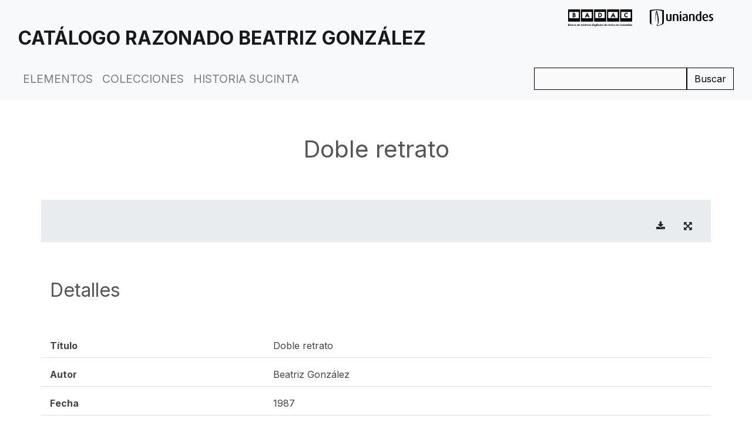

--- FILE ---
content_type: text/html; charset=utf-8
request_url: http://bga.uniandes.edu.co/items/show/1637
body_size: 11868
content:



  <!DOCTYPE html>
<html lang="es">
<head>
    <meta charset="utf-8">
            <title>Doble retrato &middot; Catálogo Razonado Beatriz González</title>

    <link rel="alternate" type="application/rss+xml" title="Canal de RSS Omeka" href="/items/browse?output=rss2" /><link rel="alternate" type="application/atom+xml" title="Canal de Atom Omeka" href="/items/browse?output=atom" />
    <!-- Plugin Stuff -->
    
    <!-- Stylesheets -->
    <link href="/plugins/ShortcodeCarousel/views/public/css/jcarousel.responsive.css?v=3.0.2" media="all" rel="stylesheet" type="text/css" >
<link href="/application/views/scripts/css/iconfonts.css?v=3.0.2" media="all" rel="stylesheet" type="text/css" >
<link href="/themes/minimo/css/style.css?v=3.0.2" media="all" rel="stylesheet" type="text/css" >
    <!-- JavaScripts -->
    <script type="text/javascript" src="//ajax.googleapis.com/ajax/libs/jquery/3.6.0/jquery.min.js"></script>
<script type="text/javascript">
    //<!--
    window.jQuery || document.write("<script type=\"text\/javascript\" src=\"\/application\/views\/scripts\/javascripts\/vendor\/jquery.js?v=3.0.2\" charset=\"utf-8\"><\/script>")    //-->
</script>
<script type="text/javascript" src="//ajax.googleapis.com/ajax/libs/jqueryui/1.12.1/jquery-ui.min.js"></script>
<script type="text/javascript">
    //<!--
    window.jQuery.ui || document.write("<script type=\"text\/javascript\" src=\"\/application\/views\/scripts\/javascripts\/vendor\/jquery-ui.js?v=3.0.2\" charset=\"utf-8\"><\/script>")    //-->
</script>
<script type="text/javascript" src="/application/views/scripts/javascripts/vendor/jquery.ui.touch-punch.js"></script>
<script type="text/javascript">
    //<!--
    jQuery.noConflict();    //-->
</script>
<script type="text/javascript" src="/plugins/ShortcodeCarousel/views/public/javascripts/jcarousel.responsive.js?v=3.0.2"></script>
<script type="text/javascript" src="/plugins/ShortcodeCarousel/views/public/javascripts/jquery.jcarousel.min.js?v=3.0.2"></script>
<script type="text/javascript" src="https://code.jquery.com/jquery-3.3.1.slim.min.js"></script>
<script type="text/javascript" src="https://cdnjs.cloudflare.com/ajax/libs/popper.js/1.14.7/umd/popper.min.js"></script>
<script type="text/javascript" src="https://stackpath.bootstrapcdn.com/bootstrap/4.3.1/js/bootstrap.min.js"></script>
<script type="text/javascript" src="/themes/minimo/javascripts/jquery-accessibleMegaMenu.js?v=3.0.2"></script>
<script type="text/javascript" src="/themes/minimo/javascripts/minimalist.js?v=3.0.2"></script>
<script type="text/javascript" src="/application/views/scripts/javascripts/globals.js?v=3.0.2"></script></head>

<body class="items show">
    <a href="#content" id="skipnav">Saltar al contenido principal</a>
    
  
    <div id="wrap" >
        <header role="banner">

                      <nav class="navbar navbar-expand-md navbar-light bg-light py-3 fixed-top" >
                    <div class="row- w-100">
            <!-- NAVBAR BARRA SUPERIOR -->
            <div class="col-sm-12 pb-4 pb-md-0">
              <div class="row">
                <div class="col-sm-12 col-md-8">

                                    <a href="http://bga.uniandes.edu.co" class="navbar-brand" id="site-title">Catálogo Razonado Beatriz González</a>

                </div>
                <!-- logo partial -->
                <div class="col-sm-6 col-md-4 logos">
                  <div class="row">

                    <div class="col-6 col-md-4 offset-md-3">
                      <a href="https://badac.uniandes.edu.co" target="_blank">
                        <!-- Generator: Adobe Illustrator 21.1.0, SVG Export Plug-In . SVG Version: 6.00 Build 0)  -->
<svg version="1.1" id="Layer_1" xmlns="http://www.w3.org/2000/svg" xmlns:xlink="http://www.w3.org/1999/xlink" x="0px" y="0px"
	 viewBox="0 0 1754.5 482" style="enable-background:new 0 0 1754.5 482;" xml:space="preserve">
<style type="text/css">
	.st0{fill:none;}
</style>
<g id="C">
	<g>
		<path class="st0" d="M1624.1,121.5c-24.1-15.6-60.5-1.1-60.5,32.3c0,35,38.5,49,61.9,31.3l16,18.3c-11.2,9.2-25.6,14.9-41.2,14.9
			c-35.5,0-64.4-28.9-64.4-64.5c0-35.5,28.9-64.5,64.4-64.5c14.9,0,28.7,5.2,39.7,13.7L1624.1,121.5z"/>
	</g>
</g>
<g id="A_1_">
	<g>
		<path class="st0" d="M1259.2,192.6h-51.5l-11.7,23.1h-27.9l63.3-124.5h7.3l58.7,124.5H1270L1259.2,192.6z M1247.5,167.7l-13-27.7
			l-14,27.7H1247.5z"/>
	</g>
</g>
<g id="D">
	<g>
		<path class="st0" d="M863.7,91.2c8.3,0,16.5,1.6,24.1,4.8c7.5,3.2,14,7.6,19.7,13.3c5.9,5.9,10.3,12.4,13.3,19.9
			c3.4,7.6,5,15.8,5,24.2c0,8.5-1.6,16.7-5,24.3c-3,7.5-7.5,14-13.3,19.7c-5.7,5.7-12.2,10.3-19.7,13.3c-7.6,3.4-15.8,5-24.1,5h-25
			v-0.2h-10.1V91.2H863.7z M863.7,190.8c20.6,0,37.3-16.9,37.3-37.5S884.3,116,863.7,116h-10.3v74.8H863.7z"/>
	</g>
</g>
<g id="A">
	<g>
		<path class="st0" d="M547.8,192.7h-51.5l-11.7,23.1h-27.9L520,91.3h7.3L586,215.8h-27.5L547.8,192.7z M536.1,167.9l-13-27.7
			l-14,27.7H536.1z"/>
	</g>
</g>
<g id="B">
	<g>
		<path class="st0" d="M160.4,91.5c20.1,0,36.4,16.3,36.4,36.4c0,7.6-2.3,14.6-6.4,20.4c9,6.9,14.7,17.8,14.7,29.8
			c0,21-16.9,37.6-37.6,37.6h-41V91.5H160.4z M159.4,140.7c6.9,0,14.4-5.7,14.4-14.4s-7.5-14-14.4-14h-10.8v28.4H159.4z
			 M167.2,194.7c8.3,0,15.3-6.6,15.3-14.9s-6.9-15.1-15.3-15.1h-18.1v30H167.2z"/>
	</g>
</g>
<g id="_x35_">
	<path class="st0" d="M1754.5,0.1h-331.7v331.7l0,0h331.7l0,0V0.1L1754.5,0.1z M1715.1,239h-259.8V67.4h259.8L1715.1,239L1715.1,239
		z"/>
</g>
<g id="_x34_">
	<path class="st0" d="M1398.6,0H1067v331.7l0,0h331.7l0,0L1398.6,0L1398.6,0z M1359.2,238.9h-259.8V67.3h259.8V238.9z"/>
</g>
<g id="_x33_">
	<path class="st0" d="M1043,0H711.3v331.7l0,0H1043l0,0V0L1043,0z M1003.6,238.9H743.8V67.3h259.8V238.9z"/>
</g>
<g id="_x32_">
	<path class="st0" d="M687.3,0.1H355.6v331.7l0,0h331.7l0,0L687.3,0.1L687.3,0.1z M647.9,239H388.1V67.4h259.8V239z"/>
</g>
<g id="_x31_">
	<path class="st0" d="M331.7,0.1H0v331.7l0,0h331.7l0,0V0.1L331.7,0.1z M292.2,239H32.5V67.4h259.8L292.2,239L292.2,239z"/>
</g>
<path class="st0" d="M42.9,437.3c0,2.2-0.4,4.2-1.3,5.9c-0.9,1.7-2.1,3.1-3.7,4.3c-1.6,1.1-3.4,2-5.5,2.6c-2.1,0.6-4.3,0.9-6.6,0.9
	H0v-53.2h28.5c1.8,0,3.5,0.4,5,1.2c1.5,0.8,2.8,1.8,3.8,3.1c1,1.3,1.9,2.7,2.4,4.3c0.6,1.6,0.9,3.3,0.9,4.9c0,2.6-0.7,5-1.9,7.3
	c-1.3,2.3-3.2,4-5.7,5.1c3,0.9,5.5,2.5,7.2,4.8C42,430.9,42.9,433.8,42.9,437.3z M10.3,406.6V420h13.8c1.7,0,3.2-0.6,4.5-1.8
	c1.2-1.2,1.8-2.8,1.8-4.9c0-2-0.6-3.7-1.7-4.9c-1.1-1.2-2.5-1.8-4.2-1.8H10.3z M32.4,435.3c0-0.9-0.2-1.9-0.5-2.7
	c-0.3-0.9-0.8-1.6-1.3-2.3c-0.6-0.6-1.2-1.2-1.9-1.5c-0.7-0.4-1.6-0.6-2.5-0.6H10.3v14h15.4c0.9,0,1.8-0.2,2.7-0.5
	c0.8-0.3,1.5-0.8,2.1-1.5c0.6-0.6,1.1-1.4,1.4-2.2C32.3,437.2,32.4,436.3,32.4,435.3z"/>
<path class="st0" d="M60.7,451.7c-1.9,0-3.7-0.3-5.3-0.9c-1.6-0.6-3.1-1.5-4.3-2.6c-1.2-1.1-2.1-2.4-2.8-3.9c-0.7-1.5-1-3.1-1-4.9
	c0-1.8,0.4-3.6,1.2-5.1s2-2.9,3.4-4c1.5-1.1,3.2-2,5.3-2.6c2-0.6,4.3-0.9,6.7-0.9c1.7,0,3.5,0.2,5.1,0.4c1.7,0.3,3.2,0.7,4.5,1.3
	v-2.2c0-2.6-0.7-4.6-2.2-6c-1.5-1.4-3.7-2.1-6.6-2.1c-2.1,0-4.1,0.4-6.1,1.1c-2,0.8-4,1.8-6.1,3.3l-3.1-6.4c5-3.3,10.5-5,16.3-5
	c5.6,0,10,1.4,13.2,4.2c3.1,2.8,4.7,6.8,4.7,12v12.2c0,1,0.2,1.8,0.6,2.2c0.4,0.4,1,0.7,1.8,0.8v8.5c-1.7,0.3-3.2,0.5-4.4,0.5
	c-1.9,0-3.4-0.4-4.4-1.3c-1-0.8-1.7-2-1.9-3.4l-0.2-2.2c-1.7,2.3-3.9,4-6.4,5.2C66.2,451.1,63.5,451.7,60.7,451.7z M63.5,444.4
	c1.7,0,3.3-0.3,4.8-0.9c1.5-0.6,2.7-1.4,3.6-2.4c1.1-0.8,1.6-1.8,1.6-2.8v-4.5c-1.2-0.4-2.5-0.8-3.9-1.1c-1.4-0.3-2.7-0.4-4-0.4
	c-2.6,0-4.7,0.6-6.4,1.8c-1.6,1.2-2.5,2.7-2.5,4.5c0,1.7,0.6,3.1,1.9,4.2C60,443.8,61.6,444.4,63.5,444.4z"/>
<path class="st0" d="M129.5,451h-10v-22c0-3.1-0.6-5.4-1.6-6.9c-1.1-1.4-2.6-2.2-4.6-2.2c-1,0-2,0.2-3.1,0.6c-1,0.4-2,1-3,1.7
	c-0.9,0.7-1.8,1.6-2.5,2.6c-0.7,1-1.3,2.1-1.6,3.3V451H93v-39.3h9.1v7.3c1.4-2.5,3.5-4.4,6.3-5.8c2.7-1.4,5.8-2.1,9.3-2.1
	c2.4,0,4.4,0.4,6,1.3c1.5,0.9,2.7,2.1,3.6,3.5c0.8,1.4,1.4,3.1,1.8,4.9c0.3,1.8,0.5,3.7,0.5,5.6V451z"/>
<path class="st0" d="M135.8,431.3c0-2.7,0.5-5.3,1.4-7.8c0.9-2.4,2.3-4.6,4.1-6.4c1.8-1.8,4-3.3,6.5-4.4c2.5-1.1,5.4-1.6,8.6-1.6
	c4.3,0,8,0.9,11,2.8c3,1.8,5.3,4.3,6.8,7.3l-9.8,3c-0.8-1.4-2-2.6-3.4-3.3c-1.4-0.8-2.9-1.2-4.6-1.2c-1.4,0-2.8,0.3-4,0.9
	c-1.2,0.6-2.3,1.4-3.3,2.4c-0.9,1-1.6,2.3-2.2,3.7c-0.5,1.4-0.8,3-0.8,4.8c0,1.7,0.3,3.3,0.8,4.8c0.5,1.4,1.3,2.7,2.2,3.7
	c0.9,1,2,1.9,3.3,2.4c1.2,0.6,2.6,0.9,4,0.9c1.8,0,3.5-0.4,5-1.3c1.5-0.9,2.6-2,3.2-3.3l9.8,3c-1.3,3-3.6,5.4-6.7,7.3
	c-3.1,1.9-6.8,2.8-11.2,2.8c-3.2,0-6.1-0.5-8.6-1.6c-2.5-1.1-4.7-2.6-6.5-4.5c-1.8-1.9-3.2-4-4.2-6.5
	C136.3,436.6,135.8,434,135.8,431.3z"/>
<path class="st0" d="M198.3,451.7c-3.2,0-6.1-0.5-8.6-1.6c-2.5-1.1-4.7-2.6-6.5-4.5c-1.8-1.9-3.1-4-4.1-6.5c-0.9-2.4-1.4-5-1.4-7.7
	c0-2.7,0.5-5.3,1.4-7.8c0.9-2.4,2.3-4.6,4.1-6.5c1.8-1.9,3.9-3.4,6.5-4.5c2.5-1.1,5.4-1.6,8.6-1.6c3.2,0,6.1,0.5,8.6,1.6
	c2.5,1.1,4.7,2.6,6.4,4.5c1.8,1.9,3.1,4,4.1,6.5c0.9,2.4,1.4,5,1.4,7.8c0,2.7-0.5,5.3-1.4,7.7c-0.9,2.4-2.3,4.6-4,6.5
	c-1.7,1.9-3.9,3.4-6.4,4.5C204.4,451.2,201.5,451.7,198.3,451.7z M188,431.4c0,1.7,0.3,3.3,0.8,4.8c0.5,1.4,1.2,2.7,2.2,3.7
	c0.9,1,2,1.9,3.3,2.4c1.2,0.6,2.6,0.9,4,0.9c1.4,0,2.8-0.3,4-0.9c1.2-0.6,2.3-1.4,3.3-2.4c0.9-1,1.6-2.3,2.2-3.7
	c0.5-1.4,0.8-3,0.8-4.8c0-1.7-0.3-3.3-0.8-4.7c-0.5-1.4-1.2-2.7-2.2-3.7c-0.9-1-2-1.9-3.3-2.4c-1.2-0.6-2.6-0.9-4-0.9
	c-1.4,0-2.8,0.3-4,0.9c-1.2,0.6-2.3,1.4-3.3,2.5c-0.9,1-1.6,2.3-2.2,3.7C188.3,428.1,188,429.7,188,431.4z"/>
<path class="st0" d="M259.8,451.7c-2.7,0-5.2-0.5-7.5-1.6c-2.3-1-4.3-2.5-5.9-4.3c-1.6-1.8-2.9-4-3.9-6.5c-0.9-2.5-1.4-5.1-1.4-8
	c0-2.8,0.4-5.5,1.3-7.9c0.9-2.4,2.1-4.6,3.6-6.4c1.5-1.8,3.4-3.3,5.5-4.3c2.1-1,4.5-1.6,7-1.6c2.9,0,5.5,0.7,7.8,2.1
	c2.3,1.4,4.1,3.2,5.4,5.5v-22.3h10v43.2c0,1,0.2,1.8,0.5,2.2c0.3,0.4,0.9,0.7,1.8,0.8v8.5c-1.7,0.3-3.2,0.5-4.3,0.5
	c-1.8,0-3.3-0.4-4.4-1.3c-1.1-0.9-1.8-2.1-1.9-3.5l-0.2-2.5c-1.4,2.5-3.4,4.4-5.9,5.7C265.1,451.1,262.5,451.7,259.8,451.7z
	 M262.4,443.2c0.9,0,1.9-0.2,2.9-0.5c1-0.3,1.9-0.8,2.8-1.4c0.8-0.6,1.6-1.3,2.3-2.1c0.7-0.8,1.2-1.7,1.5-2.6v-9.4
	c-0.4-1.1-1-2.1-1.7-3c-0.7-0.9-1.5-1.7-2.5-2.4c-0.9-0.7-1.9-1.2-2.9-1.6c-1-0.4-2-0.6-3-0.6c-1.5,0-2.9,0.3-4.2,1
	c-1.3,0.6-2.4,1.5-3.3,2.7c-0.9,1.1-1.6,2.4-2.1,3.9c-0.5,1.5-0.7,2.9-0.7,4.5c0,1.6,0.3,3.2,0.8,4.6c0.5,1.4,1.3,2.6,2.2,3.7
	c0.9,1,2.1,1.9,3.4,2.5C259.4,442.9,260.8,443.2,262.4,443.2z"/>
<path class="st0" d="M310.1,451.7c-3.1,0-6-0.5-8.5-1.6c-2.5-1.1-4.7-2.5-6.5-4.4c-1.8-1.8-3.2-4-4.2-6.4c-1-2.4-1.5-5-1.5-7.7
	c0-2.8,0.5-5.4,1.4-7.9c0.9-2.5,2.3-4.6,4.1-6.5c1.8-1.9,4-3.4,6.6-4.5c2.6-1.1,5.5-1.6,8.7-1.6c3.2,0,6.1,0.5,8.6,1.6
	c2.5,1.1,4.7,2.6,6.4,4.4c1.8,1.8,3.1,4,4,6.4c0.9,2.4,1.4,5,1.4,7.6c0,0.7,0,1.3,0,1.9c0,0.6-0.1,1.1-0.2,1.5H300
	c0.2,1.5,0.5,2.9,1.1,4.1c0.6,1.2,1.4,2.2,2.3,3.1c0.9,0.8,2,1.5,3.2,1.9c1.2,0.4,2.4,0.7,3.7,0.7c2,0,3.9-0.5,5.7-1.5
	c1.8-1,3-2.3,3.6-3.9l8.6,2.4c-1.4,3-3.8,5.5-6.9,7.4C318.3,450.8,314.5,451.7,310.1,451.7z M320.3,428c-0.3-2.9-1.3-5.3-3.3-7.1
	c-1.9-1.8-4.3-2.7-7-2.7c-1.3,0-2.6,0.2-3.8,0.7c-1.2,0.5-2.2,1.1-3.1,2c-0.9,0.9-1.6,1.9-2.2,3.1c-0.6,1.2-0.9,2.5-1,4H320.3z"/>
<path class="st0" d="M368.5,397.8h9.1l20.2,53.2h-10.6l-4.9-13.3h-18.6l-4.9,13.3h-10.6L368.5,397.8z M380.5,430.4l-7.3-20.9
	l-7.6,20.9H380.5z"/>
<path class="st0" d="M426.2,420.4c-3,0.1-5.8,0.6-8.2,1.8c-2.4,1.1-4.1,2.8-5.2,5.1V451h-10v-39.3h9.2v8.4c0.7-1.3,1.5-2.6,2.5-3.6
	c0.9-1.1,2-2,3.1-2.8c1.1-0.8,2.2-1.4,3.3-1.8c1.1-0.4,2.2-0.6,3.3-0.6c0.5,0,1,0,1.2,0c0.3,0,0.5,0,0.8,0.1V420.4z"/>
<path class="st0" d="M427.4,431.3c0-2.7,0.5-5.3,1.4-7.8c0.9-2.4,2.3-4.6,4.1-6.4c1.8-1.8,4-3.3,6.5-4.4c2.5-1.1,5.4-1.6,8.6-1.6
	c4.3,0,8,0.9,11,2.8c3,1.8,5.3,4.3,6.8,7.3l-9.8,3c-0.8-1.4-2-2.6-3.4-3.3c-1.4-0.8-2.9-1.2-4.6-1.2c-1.4,0-2.8,0.3-4,0.9
	c-1.2,0.6-2.3,1.4-3.3,2.4c-0.9,1-1.6,2.3-2.2,3.7c-0.5,1.4-0.8,3-0.8,4.8c0,1.7,0.3,3.3,0.8,4.8c0.5,1.4,1.3,2.7,2.2,3.7
	c0.9,1,2,1.9,3.3,2.4c1.2,0.6,2.6,0.9,4,0.9c1.8,0,3.5-0.4,5-1.3c1.5-0.9,2.6-2,3.2-3.3l9.8,3c-1.3,3-3.6,5.4-6.7,7.3
	c-3.1,1.9-6.8,2.8-11.2,2.8c-3.2,0-6.1-0.5-8.6-1.6c-2.5-1.1-4.7-2.6-6.5-4.5c-1.8-1.9-3.2-4-4.2-6.5
	C427.9,436.6,427.4,434,427.4,431.3z"/>
<path class="st0" d="M508.6,451h-10v-22c0-3.1-0.6-5.4-1.7-6.9c-1.1-1.5-2.8-2.2-4.9-2.2c-0.9,0-1.8,0.2-2.8,0.6
	c-1,0.4-1.9,1-2.8,1.7c-0.9,0.7-1.7,1.6-2.5,2.6c-0.7,1-1.3,2.1-1.6,3.3V451h-10v-54.7h10V419c1.4-2.5,3.4-4.5,5.9-5.9
	c2.5-1.4,5.2-2.1,8.2-2.1c2.5,0,4.6,0.4,6.2,1.3c1.6,0.9,2.8,2,3.7,3.5c0.9,1.5,1.5,3.1,1.9,4.9c0.3,1.8,0.5,3.7,0.5,5.7V451z"/>
<path class="st0" d="M526.9,451l-14.5-39.3h10.3l10,31.1l10-31.1h9.4L537.8,451H526.9z"/>
<path class="st0" d="M574.2,451.7c-3.2,0-6.1-0.5-8.6-1.6c-2.5-1.1-4.7-2.6-6.5-4.5c-1.8-1.9-3.1-4-4.1-6.5c-0.9-2.4-1.4-5-1.4-7.7
	c0-2.7,0.5-5.3,1.4-7.8c0.9-2.4,2.3-4.6,4.1-6.5c1.8-1.9,3.9-3.4,6.5-4.5c2.5-1.1,5.4-1.6,8.6-1.6c3.2,0,6.1,0.5,8.6,1.6
	c2.5,1.1,4.7,2.6,6.4,4.5c1.8,1.9,3.1,4,4.1,6.5c0.9,2.4,1.4,5,1.4,7.8c0,2.7-0.5,5.3-1.4,7.7c-0.9,2.4-2.3,4.6-4,6.5
	c-1.7,1.9-3.9,3.4-6.4,4.5C580.3,451.2,577.4,451.7,574.2,451.7z M564,431.4c0,1.7,0.3,3.3,0.8,4.8c0.5,1.4,1.2,2.7,2.2,3.7
	c0.9,1,2,1.9,3.3,2.4c1.2,0.6,2.6,0.9,4,0.9c1.4,0,2.8-0.3,4-0.9c1.2-0.6,2.3-1.4,3.3-2.4c0.9-1,1.6-2.3,2.2-3.7
	c0.5-1.4,0.8-3,0.8-4.8c0-1.7-0.3-3.3-0.8-4.7c-0.5-1.4-1.2-2.7-2.2-3.7c-0.9-1-2-1.9-3.3-2.4c-1.2-0.6-2.6-0.9-4-0.9
	c-1.4,0-2.8,0.3-4,0.9c-1.2,0.6-2.3,1.4-3.3,2.5c-0.9,1-1.6,2.3-2.2,3.7C564.2,428.1,564,429.7,564,431.4z"/>
<path class="st0" d="M616.4,451.7c-3.3,0-6.5-0.5-9.7-1.6c-3.1-1-5.8-2.5-8.1-4.5l3.7-6.3c2.4,1.7,4.7,3,7,3.9
	c2.3,0.9,4.5,1.3,6.8,1.3c2,0,3.6-0.4,4.7-1.1c1.1-0.7,1.7-1.8,1.7-3.2c0-1.4-0.7-2.4-2-3.1c-1.3-0.6-3.5-1.4-6.6-2.2
	c-2.5-0.7-4.7-1.4-6.5-2c-1.8-0.6-3.2-1.4-4.3-2.2c-1.1-0.8-1.9-1.8-2.4-2.8c-0.5-1.1-0.7-2.4-0.7-3.9c0-2,0.4-3.8,1.2-5.4
	c0.8-1.6,1.9-3,3.3-4.1c1.4-1.1,3-2,4.9-2.6c1.9-0.6,3.9-0.9,6.1-0.9c2.9,0,5.7,0.4,8.3,1.3c2.6,0.9,4.9,2.2,7.1,4.1l-4,6.1
	c-2-1.5-3.9-2.6-5.8-3.3c-1.9-0.7-3.7-1-5.6-1c-1.7,0-3.1,0.4-4.3,1c-1.1,0.7-1.7,1.8-1.7,3.4c0,0.7,0.1,1.3,0.4,1.7
	c0.3,0.4,0.7,0.9,1.3,1.2c0.6,0.4,1.4,0.7,2.4,1c1,0.3,2.2,0.7,3.6,1c2.7,0.7,5,1.4,6.9,2.1c1.9,0.7,3.5,1.5,4.7,2.4
	c1.2,0.9,2.1,1.9,2.7,3.1c0.6,1.2,0.9,2.6,0.9,4.2c0,3.8-1.4,6.9-4.3,9.1C625.1,450.6,621.3,451.7,616.4,451.7z"/>
<path class="st0" d="M657.7,451v-53.2h19.3c4.3,0,8.2,0.7,11.4,2.1c3.3,1.4,6,3.3,8.2,5.7c2.2,2.4,3.8,5.2,4.9,8.4
	c1.1,3.2,1.6,6.7,1.6,10.3c0,4-0.6,7.7-1.8,11c-1.2,3.3-3,6.1-5.3,8.4c-2.3,2.3-5.1,4.1-8.3,5.4c-3.2,1.3-6.8,1.9-10.8,1.9H657.7z
	 M692.9,424.3c0-2.5-0.4-4.9-1-7c-0.7-2.1-1.7-4-3.1-5.5c-1.3-1.5-3-2.7-5-3.6c-2-0.8-4.2-1.3-6.7-1.3h-9v35.1h9
	c2.5,0,4.8-0.4,6.8-1.3c2-0.9,3.6-2.1,4.9-3.7c1.3-1.6,2.3-3.4,3-5.6C692.5,429.1,692.9,426.8,692.9,424.3z"/>
<path class="st0" d="M710.4,406.2v-10h10v10H710.4z M710.4,451v-39.3h10V451H710.4z"/>
<path class="st0" d="M744.9,451.2c-2.6,0-5-0.5-7.2-1.6c-2.1-1-4-2.5-5.6-4.3c-1.6-1.8-2.8-3.9-3.6-6.3c-0.8-2.4-1.3-4.9-1.3-7.6
	c0-2.8,0.4-5.5,1.3-7.9c0.9-2.4,2.1-4.6,3.7-6.4c1.6-1.8,3.5-3.3,5.8-4.3c2.2-1,4.7-1.6,7.4-1.6c3,0,5.7,0.7,8,2.1
	c2.3,1.4,4.2,3.2,5.7,5.5v-6.9h8.8v37.4c0,2.9-0.6,5.5-1.6,7.8c-1.1,2.3-2.6,4.2-4.5,5.8c-1.9,1.6-4.2,2.8-6.9,3.7
	c-2.7,0.8-5.6,1.3-8.7,1.3c-4.3,0-7.9-0.7-10.8-2.1c-2.9-1.4-5.4-3.4-7.5-6l5.5-5.3c1.5,1.8,3.4,3.3,5.7,4.3c2.3,1,4.7,1.6,7.2,1.6
	c1.5,0,3-0.2,4.5-0.6c1.4-0.4,2.7-1.1,3.8-2c1.1-0.9,2-2,2.6-3.4c0.6-1.4,0.9-3,0.9-4.9v-4.9c-1.3,2.2-3.1,4-5.5,5.2
	C750.1,450.6,747.6,451.2,744.9,451.2z M748.2,443.2c1.1,0,2.1-0.2,3.1-0.5c1-0.3,1.9-0.8,2.8-1.4c0.8-0.6,1.6-1.3,2.2-2.1
	c0.6-0.8,1.1-1.6,1.5-2.5v-9.4c-0.9-2.3-2.3-4.1-4.2-5.5c-1.9-1.4-3.9-2.1-6-2.1c-1.5,0-2.9,0.3-4.2,1c-1.2,0.7-2.3,1.6-3.2,2.7
	c-0.9,1.1-1.6,2.4-2.1,3.9c-0.5,1.4-0.7,2.9-0.7,4.5c0,1.6,0.3,3.1,0.8,4.5c0.5,1.4,1.3,2.6,2.3,3.7c1,1,2.1,1.9,3.4,2.5
	C745.3,442.9,746.7,443.2,748.2,443.2z"/>
<path class="st0" d="M777,406.2v-10h10v10H777z M777,451v-39.3h10V451H777z"/>
<path class="st0" d="M819.7,449c-1.3,0.6-3,1.2-4.9,1.8c-1.9,0.6-4,0.9-6.1,0.9c-1.4,0-2.7-0.2-3.9-0.5c-1.2-0.3-2.3-0.9-3.2-1.7
	c-0.9-0.8-1.7-1.8-2.2-3c-0.6-1.2-0.8-2.7-0.8-4.5v-22.6h-5.2v-7.7h5.2V399h10v12.7h8.2v7.7h-8.2v19.2c0,1.4,0.4,2.4,1.1,3
	c0.7,0.6,1.6,0.9,2.7,0.9s2.1-0.2,3.1-0.5c1-0.3,1.8-0.6,2.4-0.9L819.7,449z"/>
<path class="st0" d="M835.6,451.7c-1.9,0-3.7-0.3-5.3-0.9c-1.6-0.6-3.1-1.5-4.3-2.6c-1.2-1.1-2.1-2.4-2.8-3.9c-0.7-1.5-1-3.1-1-4.9
	c0-1.8,0.4-3.6,1.2-5.1c0.8-1.6,2-2.9,3.4-4c1.5-1.1,3.2-2,5.3-2.6c2-0.6,4.3-0.9,6.7-0.9c1.7,0,3.5,0.2,5.1,0.4
	c1.7,0.3,3.2,0.7,4.5,1.3v-2.2c0-2.6-0.7-4.6-2.2-6c-1.5-1.4-3.7-2.1-6.6-2.1c-2.1,0-4.1,0.4-6.1,1.1c-2,0.8-4,1.8-6.1,3.3l-3.1-6.4
	c5-3.3,10.5-5,16.3-5c5.6,0,10,1.4,13.2,4.2c3.1,2.8,4.7,6.8,4.7,12v12.2c0,1,0.2,1.8,0.6,2.2c0.4,0.4,1,0.7,1.8,0.8v8.5
	c-1.7,0.3-3.2,0.5-4.4,0.5c-1.9,0-3.4-0.4-4.4-1.3c-1-0.8-1.7-2-1.9-3.4l-0.2-2.2c-1.7,2.3-3.9,4-6.4,5.2
	C841.1,451.1,838.5,451.7,835.6,451.7z M838.5,444.4c1.7,0,3.3-0.3,4.8-0.9c1.5-0.6,2.7-1.4,3.6-2.4c1.1-0.8,1.6-1.8,1.6-2.8v-4.5
	c-1.2-0.4-2.5-0.8-3.9-1.1c-1.4-0.3-2.7-0.4-4-0.4c-2.6,0-4.7,0.6-6.4,1.8c-1.6,1.2-2.5,2.7-2.5,4.5c0,1.7,0.6,3.1,1.9,4.2
	C835,443.8,836.6,444.4,838.5,444.4z"/>
<path class="st0" d="M867.8,396.3h10v42.1c0,1.5,0.3,2.6,1,3.4c0.7,0.8,1.7,1.2,3,1.2c0.6,0,1.3-0.1,2-0.3c0.7-0.2,1.4-0.4,2.1-0.8
	l1.3,7.6c-1.3,0.7-2.9,1.1-4.7,1.5c-1.8,0.3-3.4,0.5-4.9,0.5c-3.1,0-5.6-0.8-7.3-2.5c-1.7-1.7-2.6-4.1-2.6-7.2V396.3z"/>
<path class="st0" d="M909.9,451.7c-3.1,0-6-0.5-8.5-1.6c-2.5-1.1-4.7-2.5-6.5-4.4c-1.8-1.8-3.2-4-4.2-6.4c-1-2.4-1.5-5-1.5-7.7
	c0-2.8,0.5-5.4,1.4-7.9c0.9-2.5,2.3-4.6,4.1-6.5c1.8-1.9,4-3.4,6.6-4.5c2.6-1.1,5.5-1.6,8.7-1.6s6.1,0.5,8.6,1.6
	c2.5,1.1,4.7,2.6,6.4,4.4c1.8,1.8,3.1,4,4,6.4c0.9,2.4,1.4,5,1.4,7.6c0,0.7,0,1.3,0,1.9c0,0.6-0.1,1.1-0.2,1.5h-30.3
	c0.2,1.5,0.5,2.9,1.1,4.1c0.6,1.2,1.4,2.2,2.3,3.1c0.9,0.8,2,1.5,3.2,1.9c1.2,0.4,2.4,0.7,3.7,0.7c2,0,3.9-0.5,5.7-1.5
	c1.8-1,3-2.3,3.6-3.9l8.6,2.4c-1.5,3-3.8,5.5-6.9,7.4C918.1,450.8,914.3,451.7,909.9,451.7z M920.1,428c-0.3-2.9-1.3-5.3-3.3-7.1
	c-1.9-1.8-4.3-2.7-7-2.7c-1.3,0-2.6,0.2-3.8,0.7c-1.2,0.5-2.2,1.1-3.1,2c-0.9,0.9-1.6,1.9-2.2,3.1c-0.6,1.2-0.9,2.5-1,4H920.1z"/>
<path class="st0" d="M951.4,451.7c-3.3,0-6.5-0.5-9.7-1.6c-3.1-1-5.8-2.5-8.1-4.5l3.7-6.3c2.4,1.7,4.7,3,7,3.9
	c2.3,0.9,4.5,1.3,6.8,1.3c2,0,3.6-0.4,4.7-1.1c1.1-0.7,1.7-1.8,1.7-3.2c0-1.4-0.7-2.4-2-3.1c-1.3-0.6-3.5-1.4-6.6-2.2
	c-2.5-0.7-4.7-1.4-6.5-2c-1.8-0.6-3.2-1.4-4.3-2.2c-1.1-0.8-1.9-1.8-2.4-2.8c-0.5-1.1-0.7-2.4-0.7-3.9c0-2,0.4-3.8,1.2-5.4
	c0.8-1.6,1.9-3,3.3-4.1c1.4-1.1,3-2,4.9-2.6c1.9-0.6,3.9-0.9,6.1-0.9c2.9,0,5.7,0.4,8.3,1.3c2.6,0.9,4.9,2.2,7.1,4.1l-4,6.1
	c-2-1.5-3.9-2.6-5.8-3.3c-1.9-0.7-3.7-1-5.6-1c-1.7,0-3.1,0.4-4.3,1c-1.1,0.7-1.7,1.8-1.7,3.4c0,0.7,0.1,1.3,0.4,1.7
	c0.3,0.4,0.7,0.9,1.3,1.2c0.6,0.4,1.4,0.7,2.4,1c1,0.3,2.2,0.7,3.6,1c2.7,0.7,5,1.4,6.9,2.1c1.9,0.7,3.5,1.5,4.7,2.4
	c1.2,0.9,2.1,1.9,2.7,3.1c0.6,1.2,0.9,2.6,0.9,4.2c0,3.8-1.4,6.9-4.3,9.1C960.2,450.6,956.3,451.7,951.4,451.7z"/>
<path class="st0" d="M1008.1,451.7c-2.7,0-5.2-0.5-7.5-1.6c-2.3-1-4.3-2.5-5.9-4.3c-1.6-1.8-2.9-4-3.9-6.5c-0.9-2.5-1.4-5.1-1.4-8
	c0-2.8,0.4-5.5,1.3-7.9c0.9-2.4,2.1-4.6,3.6-6.4c1.5-1.8,3.4-3.3,5.5-4.3c2.1-1,4.5-1.6,7-1.6c2.9,0,5.5,0.7,7.8,2.1
	c2.3,1.4,4.1,3.2,5.4,5.5v-22.3h10v43.2c0,1,0.2,1.8,0.5,2.2c0.3,0.4,0.9,0.7,1.8,0.8v8.5c-1.7,0.3-3.2,0.5-4.3,0.5
	c-1.8,0-3.3-0.4-4.4-1.3c-1.1-0.9-1.8-2.1-1.9-3.5l-0.2-2.5c-1.5,2.5-3.4,4.4-5.9,5.7C1013.3,451.1,1010.7,451.7,1008.1,451.7z
	 M1010.7,443.2c0.9,0,1.9-0.2,2.9-0.5c1-0.3,1.9-0.8,2.8-1.4c0.8-0.6,1.6-1.3,2.3-2.1c0.7-0.8,1.2-1.7,1.5-2.6v-9.4
	c-0.4-1.1-1-2.1-1.7-3c-0.7-0.9-1.5-1.7-2.5-2.4c-0.9-0.7-1.9-1.2-2.9-1.6c-1-0.4-2-0.6-3-0.6c-1.5,0-2.9,0.3-4.2,1
	c-1.3,0.6-2.4,1.5-3.3,2.7c-0.9,1.1-1.6,2.4-2.1,3.9c-0.5,1.5-0.7,2.9-0.7,4.5c0,1.6,0.3,3.2,0.8,4.6c0.5,1.4,1.3,2.6,2.2,3.7
	c0.9,1,2.1,1.9,3.4,2.5C1007.6,442.9,1009.1,443.2,1010.7,443.2z"/>
<path class="st0" d="M1058.3,451.7c-3.1,0-6-0.5-8.5-1.6c-2.5-1.1-4.7-2.5-6.5-4.4c-1.8-1.8-3.2-4-4.2-6.4c-1-2.4-1.5-5-1.5-7.7
	c0-2.8,0.5-5.4,1.4-7.9c0.9-2.5,2.3-4.6,4.1-6.5c1.8-1.9,4-3.4,6.6-4.5c2.6-1.1,5.5-1.6,8.7-1.6c3.2,0,6.1,0.5,8.6,1.6
	c2.5,1.1,4.7,2.6,6.4,4.4c1.8,1.8,3.1,4,4,6.4c0.9,2.4,1.4,5,1.4,7.6c0,0.7,0,1.3,0,1.9c0,0.6-0.1,1.1-0.2,1.5h-30.3
	c0.2,1.5,0.5,2.9,1.1,4.1s1.4,2.2,2.3,3.1c0.9,0.8,2,1.5,3.2,1.9c1.2,0.4,2.4,0.7,3.7,0.7c2,0,3.9-0.5,5.7-1.5c1.8-1,3-2.3,3.6-3.9
	l8.6,2.4c-1.5,3-3.8,5.5-6.9,7.4C1066.5,450.8,1062.7,451.7,1058.3,451.7z M1068.5,428c-0.3-2.9-1.3-5.3-3.3-7.1
	c-1.9-1.8-4.3-2.7-7-2.7c-1.3,0-2.6,0.2-3.8,0.7c-1.2,0.5-2.2,1.1-3.1,2c-0.9,0.9-1.6,1.9-2.2,3.1c-0.6,1.2-0.9,2.5-1,4H1068.5z"/>
<path class="st0" d="M1116.8,397.8h9.1l20.2,53.2h-10.6l-4.9-13.3H1112l-4.9,13.3h-10.6L1116.8,397.8z M1128.7,430.4l-7.3-20.9
	l-7.6,20.9H1128.7z"/>
<path class="st0" d="M1174.4,420.4c-3,0.1-5.8,0.6-8.2,1.8c-2.4,1.1-4.1,2.8-5.2,5.1V451h-10v-39.3h9.2v8.4c0.7-1.3,1.5-2.6,2.5-3.6
	c0.9-1.1,2-2,3.1-2.8c1.1-0.8,2.2-1.4,3.3-1.8c1.1-0.4,2.2-0.6,3.3-0.6c0.5,0,1,0,1.2,0c0.3,0,0.5,0,0.8,0.1V420.4z"/>
<path class="st0" d="M1203.6,449c-1.3,0.6-3,1.2-4.9,1.8c-1.9,0.6-4,0.9-6.1,0.9c-1.4,0-2.7-0.2-3.9-0.5c-1.2-0.3-2.3-0.9-3.2-1.7
	c-0.9-0.8-1.7-1.8-2.2-3c-0.6-1.2-0.8-2.7-0.8-4.5v-22.6h-5.2v-7.7h5.2V399h10v12.7h8.2v7.7h-8.2v19.2c0,1.4,0.4,2.4,1.1,3
	c0.7,0.6,1.6,0.9,2.7,0.9c1,0,2.1-0.2,3.1-0.5c1-0.3,1.8-0.6,2.4-0.9L1203.6,449z"/>
<path class="st0" d="M1226,451.7c-3.1,0-6-0.5-8.5-1.6c-2.5-1.1-4.7-2.5-6.5-4.4c-1.8-1.8-3.2-4-4.2-6.4c-1-2.4-1.5-5-1.5-7.7
	c0-2.8,0.5-5.4,1.4-7.9c0.9-2.5,2.3-4.6,4.1-6.5c1.8-1.9,4-3.4,6.6-4.5c2.6-1.1,5.5-1.6,8.7-1.6c3.2,0,6.1,0.5,8.6,1.6
	c2.5,1.1,4.7,2.6,6.4,4.4c1.8,1.8,3.1,4,4,6.4c0.9,2.4,1.4,5,1.4,7.6c0,0.7,0,1.3,0,1.9c0,0.6-0.1,1.1-0.2,1.5H1216
	c0.2,1.5,0.5,2.9,1.1,4.1s1.4,2.2,2.3,3.1c0.9,0.8,2,1.5,3.2,1.9c1.2,0.4,2.4,0.7,3.7,0.7c2,0,3.9-0.5,5.7-1.5c1.8-1,3-2.3,3.6-3.9
	l8.6,2.4c-1.5,3-3.8,5.5-6.9,7.4C1234.2,450.8,1230.4,451.7,1226,451.7z M1236.2,428c-0.3-2.9-1.3-5.3-3.3-7.1
	c-1.9-1.8-4.3-2.7-7-2.7c-1.3,0-2.6,0.2-3.8,0.7c-1.2,0.5-2.2,1.1-3.1,2c-0.9,0.9-1.6,1.9-2.2,3.1c-0.6,1.2-0.9,2.5-1,4H1236.2z"/>
<path class="st0" d="M1267.6,451.7c-3.3,0-6.5-0.5-9.7-1.6c-3.1-1-5.8-2.5-8.1-4.5l3.7-6.3c2.4,1.7,4.7,3,7,3.9
	c2.3,0.9,4.5,1.3,6.8,1.3c2,0,3.6-0.4,4.7-1.1c1.1-0.7,1.7-1.8,1.7-3.2c0-1.4-0.7-2.4-2-3.1c-1.3-0.6-3.5-1.4-6.6-2.2
	c-2.5-0.7-4.7-1.4-6.5-2c-1.8-0.6-3.2-1.4-4.3-2.2c-1.1-0.8-1.9-1.8-2.4-2.8c-0.5-1.1-0.7-2.4-0.7-3.9c0-2,0.4-3.8,1.2-5.4
	c0.8-1.6,1.9-3,3.3-4.1c1.4-1.1,3-2,4.9-2.6c1.9-0.6,3.9-0.9,6.1-0.9c2.9,0,5.7,0.4,8.3,1.3c2.6,0.9,4.9,2.2,7.1,4.1l-4,6.1
	c-2-1.5-3.9-2.6-5.8-3.3c-1.9-0.7-3.7-1-5.6-1c-1.7,0-3.1,0.4-4.3,1c-1.1,0.7-1.7,1.8-1.7,3.4c0,0.7,0.1,1.3,0.4,1.7
	c0.3,0.4,0.7,0.9,1.3,1.2c0.6,0.4,1.4,0.7,2.4,1c1,0.3,2.2,0.7,3.6,1c2.7,0.7,5,1.4,6.9,2.1c1.9,0.7,3.5,1.5,4.7,2.4
	c1.2,0.9,2.1,1.9,2.7,3.1c0.6,1.2,0.9,2.6,0.9,4.2c0,3.8-1.4,6.9-4.3,9.1C1276.3,450.6,1272.5,451.7,1267.6,451.7z"/>
<path class="st0" d="M1326.2,451.7c-3.1,0-6-0.5-8.5-1.6c-2.5-1.1-4.7-2.5-6.5-4.4c-1.8-1.8-3.2-4-4.2-6.4c-1-2.4-1.5-5-1.5-7.7
	c0-2.8,0.5-5.4,1.4-7.9c0.9-2.5,2.3-4.6,4.1-6.5c1.8-1.9,4-3.4,6.6-4.5c2.6-1.1,5.5-1.6,8.7-1.6c3.2,0,6.1,0.5,8.6,1.6
	c2.5,1.1,4.7,2.6,6.4,4.4c1.8,1.8,3.1,4,4,6.4c0.9,2.4,1.4,5,1.4,7.6c0,0.7,0,1.3,0,1.9c0,0.6-0.1,1.1-0.2,1.5h-30.3
	c0.2,1.5,0.5,2.9,1.1,4.1s1.4,2.2,2.3,3.1c0.9,0.8,2,1.5,3.2,1.9c1.2,0.4,2.4,0.7,3.7,0.7c2,0,3.9-0.5,5.7-1.5c1.8-1,3-2.3,3.6-3.9
	l8.6,2.4c-1.5,3-3.8,5.5-6.9,7.4C1334.3,450.8,1330.6,451.7,1326.2,451.7z M1336.4,428c-0.3-2.9-1.3-5.3-3.3-7.1
	c-1.9-1.8-4.3-2.7-7-2.7c-1.3,0-2.6,0.2-3.8,0.7c-1.2,0.5-2.2,1.1-3.1,2c-0.9,0.9-1.6,1.9-2.2,3.1c-0.6,1.2-0.9,2.5-1,4H1336.4z"/>
<path class="st0" d="M1389.3,451h-10v-22c0-3.1-0.5-5.4-1.6-6.9c-1.1-1.4-2.6-2.2-4.6-2.2c-1,0-2,0.2-3.1,0.6c-1,0.4-2,1-3,1.7
	c-0.9,0.7-1.8,1.6-2.5,2.6c-0.7,1-1.3,2.1-1.6,3.3V451h-10v-39.3h9.1v7.3c1.4-2.5,3.5-4.4,6.3-5.8c2.7-1.4,5.8-2.1,9.3-2.1
	c2.4,0,4.4,0.4,6,1.3c1.5,0.9,2.7,2.1,3.6,3.5c0.8,1.4,1.4,3.1,1.8,4.9c0.3,1.8,0.5,3.7,0.5,5.6V451z"/>
<path class="st0" d="M1413.8,424c0-3.2,0.6-6.5,1.8-9.6c1.2-3.2,2.9-6,5.1-8.5c2.2-2.5,5-4.5,8.2-6.1c3.2-1.5,6.9-2.3,11.1-2.3
	c4.9,0,9.1,1.1,12.7,3.2c3.6,2.1,6.2,4.9,8,8.4l-7.9,5.5c-0.7-1.5-1.5-2.8-2.5-3.8c-1-1-2.1-1.8-3.2-2.4c-1.1-0.6-2.3-1-3.6-1.3
	c-1.2-0.3-2.5-0.4-3.7-0.4c-2.6,0-4.9,0.5-6.8,1.6c-1.9,1-3.5,2.4-4.8,4.1c-1.3,1.7-2.2,3.6-2.9,5.7c-0.7,2.1-1,4.2-1,6.3
	c0,2.3,0.4,4.6,1.1,6.8c0.8,2.2,1.8,4.1,3.2,5.7c1.4,1.6,3,3,4.9,4s4,1.5,6.3,1.5c1.2,0,2.4-0.2,3.7-0.4c1.3-0.3,2.5-0.8,3.7-1.4
	c1.2-0.6,2.3-1.5,3.3-2.5c1-1,1.8-2.3,2.4-3.7l8.5,4.9c-0.9,2-2.1,3.8-3.6,5.3c-1.6,1.5-3.3,2.8-5.3,3.9c-2,1-4.1,1.8-6.3,2.4
	c-2.2,0.5-4.4,0.8-6.6,0.8c-3.8,0-7.3-0.8-10.4-2.4c-3.1-1.6-5.9-3.7-8.1-6.3c-2.3-2.6-4-5.5-5.3-8.8
	C1414.5,430.7,1413.8,427.4,1413.8,424z"/>
<path class="st0" d="M1485.6,451.7c-3.2,0-6.1-0.5-8.6-1.6c-2.5-1.1-4.7-2.6-6.5-4.5c-1.8-1.9-3.1-4-4.1-6.5c-0.9-2.4-1.4-5-1.4-7.7
	c0-2.7,0.5-5.3,1.4-7.8c0.9-2.4,2.3-4.6,4.1-6.5c1.8-1.9,3.9-3.4,6.5-4.5c2.5-1.1,5.4-1.6,8.6-1.6c3.2,0,6.1,0.5,8.6,1.6
	c2.5,1.1,4.7,2.6,6.4,4.5c1.8,1.9,3.1,4,4.1,6.5c0.9,2.4,1.4,5,1.4,7.8c0,2.7-0.5,5.3-1.4,7.7c-0.9,2.4-2.3,4.6-4,6.5
	c-1.7,1.9-3.9,3.4-6.4,4.5C1491.7,451.2,1488.8,451.7,1485.6,451.7z M1475.4,431.4c0,1.7,0.3,3.3,0.8,4.8c0.5,1.4,1.2,2.7,2.2,3.7
	c0.9,1,2,1.9,3.3,2.4s2.6,0.9,4,0.9c1.4,0,2.8-0.3,4-0.9c1.2-0.6,2.3-1.4,3.3-2.4c0.9-1,1.6-2.3,2.2-3.7c0.5-1.4,0.8-3,0.8-4.8
	c0-1.7-0.3-3.3-0.8-4.7c-0.5-1.4-1.2-2.7-2.2-3.7c-0.9-1-2-1.9-3.3-2.4c-1.2-0.6-2.6-0.9-4-0.9c-1.5,0-2.8,0.3-4,0.9
	c-1.2,0.6-2.3,1.4-3.3,2.5c-0.9,1-1.6,2.3-2.2,3.7C1475.6,428.1,1475.4,429.7,1475.4,431.4z"/>
<path class="st0" d="M1512.8,396.3h10v42.1c0,1.5,0.3,2.6,1,3.4c0.7,0.8,1.7,1.2,3,1.2c0.6,0,1.3-0.1,2-0.3c0.7-0.2,1.4-0.4,2.1-0.8
	l1.3,7.6c-1.3,0.7-2.9,1.1-4.7,1.5c-1.8,0.3-3.4,0.5-4.9,0.5c-3.1,0-5.6-0.8-7.3-2.5c-1.7-1.7-2.6-4.1-2.6-7.2V396.3z"/>
<path class="st0" d="M1554.8,451.7c-3.2,0-6.1-0.5-8.6-1.6c-2.5-1.1-4.7-2.6-6.5-4.5c-1.8-1.9-3.1-4-4.1-6.5c-0.9-2.4-1.4-5-1.4-7.7
	c0-2.7,0.5-5.3,1.4-7.8c0.9-2.4,2.3-4.6,4.1-6.5c1.8-1.9,3.9-3.4,6.5-4.5c2.5-1.1,5.4-1.6,8.6-1.6c3.2,0,6.1,0.5,8.6,1.6
	c2.5,1.1,4.7,2.6,6.4,4.5c1.8,1.9,3.1,4,4.1,6.5c0.9,2.4,1.4,5,1.4,7.8c0,2.7-0.5,5.3-1.4,7.7c-0.9,2.4-2.3,4.6-4,6.5
	c-1.7,1.9-3.9,3.4-6.4,4.5C1560.9,451.2,1558,451.7,1554.8,451.7z M1544.5,431.4c0,1.7,0.3,3.3,0.8,4.8c0.5,1.4,1.2,2.7,2.2,3.7
	c0.9,1,2,1.9,3.3,2.4c1.2,0.6,2.6,0.9,4,0.9c1.4,0,2.8-0.3,4-0.9c1.2-0.6,2.3-1.4,3.3-2.4c0.9-1,1.6-2.3,2.2-3.7
	c0.5-1.4,0.8-3,0.8-4.8c0-1.7-0.3-3.3-0.8-4.7c-0.5-1.4-1.2-2.7-2.2-3.7c-0.9-1-2-1.9-3.3-2.4c-1.2-0.6-2.6-0.9-4-0.9
	c-1.5,0-2.8,0.3-4,0.9c-1.2,0.6-2.3,1.4-3.3,2.5c-0.9,1-1.6,2.3-2.2,3.7C1544.8,428.1,1544.5,429.7,1544.5,431.4z"/>
<path class="st0" d="M1643.1,451h-10v-22c0-3.1-0.5-5.4-1.6-6.9c-1.1-1.4-2.6-2.2-4.5-2.2c-2,0-3.9,0.8-5.6,2.3
	c-1.7,1.5-3,3.5-3.7,6V451h-10v-22c0-3.1-0.5-5.4-1.6-6.9c-1.1-1.4-2.6-2.2-4.5-2.2c-1.9,0-3.8,0.7-5.6,2.2c-1.8,1.5-3,3.5-3.8,5.9
	V451h-10v-39.3h9.1v7.3c1.4-2.5,3.4-4.5,6-5.9c2.5-1.4,5.4-2.1,8.7-2.1c3.3,0,5.8,0.8,7.6,2.4c1.8,1.6,2.9,3.6,3.4,5.9
	c1.6-2.7,3.6-4.8,6.1-6.2s5.2-2.1,8.4-2.1c2.4,0,4.4,0.4,5.9,1.3c1.5,0.9,2.7,2.1,3.6,3.5c0.8,1.4,1.4,3.1,1.8,4.9
	c0.3,1.8,0.5,3.7,0.5,5.6V451z"/>
<path class="st0" d="M1674.2,451.7c-3,0-5.7-0.7-8-2c-2.3-1.3-4.2-3.2-5.5-5.5v6.8h-8.8v-54.7h10v22.3c1.4-2.4,3.2-4.3,5.5-5.6
	c2.3-1.3,4.9-2,8-2c2.5,0,4.9,0.5,7,1.6c2.1,1.1,3.9,2.6,5.4,4.4c1.5,1.8,2.7,4,3.5,6.5c0.8,2.5,1.2,5.1,1.2,7.9
	c0,2.8-0.5,5.5-1.4,7.9c-0.9,2.4-2.2,4.6-3.9,6.4c-1.6,1.8-3.6,3.3-5.8,4.3C1679.2,451.2,1676.8,451.7,1674.2,451.7z M1671.4,443.2
	c1.6,0,3.1-0.3,4.4-0.9c1.3-0.6,2.5-1.5,3.4-2.5c0.9-1,1.7-2.3,2.2-3.7c0.5-1.4,0.8-2.9,0.8-4.5c0-1.6-0.3-3.1-0.7-4.6
	c-0.5-1.4-1.2-2.7-2.1-3.8c-0.9-1.1-2-2-3.3-2.6c-1.2-0.6-2.6-1-4.1-1c-2.2,0-4.3,0.7-6,2.2c-1.8,1.5-3.1,3.3-4.1,5.4v9.4
	c0.3,1,0.9,1.9,1.5,2.7c0.7,0.8,1.4,1.5,2.3,2.1c0.8,0.6,1.8,1,2.8,1.3C1669.5,443,1670.4,443.2,1671.4,443.2z"/>
<path class="st0" d="M1699.3,406.2v-10h10v10H1699.3z M1699.3,451v-39.3h10V451H1699.3z"/>
<path class="st0" d="M1729.2,451.7c-1.9,0-3.7-0.3-5.3-0.9c-1.6-0.6-3.1-1.5-4.3-2.6c-1.2-1.1-2.1-2.4-2.8-3.9c-0.7-1.5-1-3.1-1-4.9
	c0-1.8,0.4-3.6,1.2-5.1c0.8-1.6,2-2.9,3.4-4c1.5-1.1,3.2-2,5.3-2.6c2-0.6,4.3-0.9,6.7-0.9c1.7,0,3.5,0.2,5.1,0.4
	c1.7,0.3,3.2,0.7,4.5,1.3v-2.2c0-2.6-0.7-4.6-2.2-6c-1.5-1.4-3.7-2.1-6.6-2.1c-2.1,0-4.1,0.4-6.1,1.1c-2,0.8-4,1.8-6.1,3.3l-3.1-6.4
	c5-3.3,10.5-5,16.3-5c5.6,0,10,1.4,13.2,4.2c3.1,2.8,4.7,6.8,4.7,12v12.2c0,1,0.2,1.8,0.6,2.2c0.4,0.4,1,0.7,1.8,0.8v8.5
	c-1.7,0.3-3.2,0.5-4.4,0.5c-1.9,0-3.4-0.4-4.4-1.3c-1-0.8-1.7-2-1.9-3.4l-0.2-2.2c-1.7,2.3-3.9,4-6.4,5.2
	C1734.7,451.1,1732,451.7,1729.2,451.7z M1732,444.4c1.7,0,3.3-0.3,4.8-0.9c1.5-0.6,2.7-1.4,3.6-2.4c1.1-0.8,1.6-1.8,1.6-2.8v-4.5
	c-1.2-0.4-2.5-0.8-3.9-1.1c-1.4-0.3-2.7-0.4-4-0.4c-2.6,0-4.7,0.6-6.4,1.8c-1.6,1.2-2.5,2.7-2.5,4.5c0,1.7,0.6,3.1,1.9,4.2
	C1728.5,443.8,1730.1,444.4,1732,444.4z"/>
<rect y="360" class="st0" width="1754.5" height="10"/>
</svg>
                      </a>
                    </div>
                    <div class="col-6 col-md-4">
                      <a href="https://uniandes.edu.co" target="_blank">
                        <!-- Generator: Adobe Illustrator 21.1.0, SVG Export Plug-In . SVG Version: 6.00 Build 0)  -->
<svg version="1.1" id="Layer_1" xmlns="http://www.w3.org/2000/svg" xmlns:xlink="http://www.w3.org/1999/xlink" x="0px" y="0px"
	 viewBox="0 0 1044 273" style="enable-background:new 0 0 1044 273;" xml:space="preserve">
<style type="text/css">
	.st0{fill:none;}
</style>
<g>
	<path class="st0" d="M214,244.1c-47.2,30.6-96.2,28.9-96.2,28.9s-1.3-6.3-0.8-17c0.5-10.8,6.4-7.8,10.7-16.3
		c1.5-3.1,2.9-5.2,5.3-12.5c0.1-0.3-2.8-52-3.6-73.9c-0.4-11.8-2.6-31.5-5.2-50.7c-1.5-11.4-5-20.4-6.6-31.1
		c-2.3-15.6-5-33.1-5-33.1c-1.9,5-4.7,23.5-7.4,44.4c-1.3,10.1-2.7,20.7-3.9,30.6c-2.6,21-9.2,77.1-10.2,80.2
		c-1.5,4.6-1.7-1.2-1.7-1.2s3.9-58.9,5-84.7c0.6-12.6,1.5-26.5,3.1-39.8c1.2-10,2.7-19.7,4.7-28.3c0,0,6.7-20.4,8.9-20.8
		c2.2-0.4,9.9,12.9,12.6,24.6c6,26.6,9.5,30,14,58c4.3,26.6,8.3,48.8,8.8,52.4c1.9,13.2,1,54.3-2.3,70.7c-0.8,4.5-1,6.1-3.9,9.1
		c-6.9,6.9-11.7,15.2-11.7,20.6c0,5.4-0.9,5.3,0.4,8.4c0,0,9,13.5,60.9-17.4c0,0,16.2-8.5,16.2-27.2V28.4c0,0-51.4-17.4-91-17.4
		S25.9,28.3,25.9,28.3V217c0,11.6,1.7,32.6,18.3,40c0,0-44.2-14.3-44.2-40.2V12.4C0,12.4,67.4,0,115.1,0
		c47.7,0,116.3,12.4,116.3,12.4v204.7C231.3,234.7,214,244.1,214,244.1"/>
</g>
<g>
	<path class="st0" d="M358,185.3c-11.4,6.1-26,9.1-43.8,9.1c-29.5,0-44.3-12.8-44.3-38.5V78h25.8v79.3c0,12.9,6.4,19.3,19.3,19.3
		c7,0,12.8-1.3,17.2-3.8V77.9H358V185.3z"/>
	<path class="st0" d="M470.3,192.1h-25.8v-81c0-12.7-6.9-19.1-20.6-19.1c-6.5,0-12.5,1.1-17.8,3.2v96.9h-25.8v-108
		c11.7-5.5,26.6-8.3,44.7-8.3c16,0,27.8,3.5,35.4,10.6c6.6,5.9,9.9,14,9.9,24.4L470.3,192.1L470.3,192.1z"/>
	<path class="st0" d="M520.5,45.4c0,3.5-1.4,6.5-4.1,9c-2.8,2.5-6.1,3.7-10.1,3.7s-7.3-1.2-10.1-3.7s-4.1-5.5-4.1-9
		c0-3.6,1.4-6.6,4.1-9.1c2.7-2.5,6.1-3.8,10.1-3.8c3.9,0,7.3,1.2,10.1,3.7C519.1,38.7,520.5,41.8,520.5,45.4 M519.2,192.1h-25.8
		V77.9h25.8V192.1z"/>
	<path class="st0" d="M624.9,186c-10.3,5.5-24.1,8.3-41.3,8.3c-31.1,0-46.6-11.6-46.6-34.7c0-13.8,6.3-24.2,18.8-31.1
		c9.9-5.4,24.9-9,44.9-11v-6.1c0-12.6-7.6-18.9-22.7-18.9c-9.4,0-19,2.3-28.6,7l-5.9-14.8c11.9-5.8,24.9-8.7,39.2-8.7
		c28.1,0,42.2,13.2,42.2,39.4L624.9,186L624.9,186z M600.7,176.7v-47.1c-13.5,1.7-23.2,4.3-28.8,7.8c-7,4.4-10.6,11.5-10.6,21.2
		c0,14.2,8,21.2,23.9,21.2C591.3,179.8,596.4,178.8,600.7,176.7"/>
	<path class="st0" d="M737.1,192.1h-25.8v-81c0-12.7-6.9-19.1-20.6-19.1c-6.5,0-12.5,1.1-17.8,3.2v96.9h-25.8v-108
		c11.7-5.5,26.6-8.3,44.7-8.3c16,0,27.8,3.5,35.4,10.6c6.6,5.9,10,14,10,24.4L737.1,192.1L737.1,192.1z"/>
	<path class="st0" d="M848.3,186c-9.9,5.5-23.2,8.3-39.8,8.3c-16.8,0-29.9-5.1-39.2-15.3s-14-24.4-14-42.6c0-18.4,4.7-33,14-43.9
		c9-10.4,21.1-15.7,36.1-15.7c6.7,0,12.4,0.7,17.2,2.1V32.7h25.8V186H848.3z M822.5,175.2V93c-3.4-1-7.2-1.5-11.4-1.5
		C791,91.5,781,106,781,134.9c0,28.5,9.4,42.8,28.2,42.8C815.3,177.7,819.8,176.8,822.5,175.2"/>
	<path class="st0" d="M960.7,134.3l-69.9,10.2c2.1,21.2,12.5,31.8,31.1,31.8c11,0,20.6-2.1,28.8-6.4l6.1,16.3
		c-9.7,5.4-22.3,8.1-37.7,8.1c-16.4,0-29.3-5.2-38.8-15.5c-9.4-10.3-14.2-25-14.2-44.1c0-18.5,4.3-32.9,13-43.3s20.6-15.6,35.7-15.6
		c15.3,0,26.8,5,34.8,14.9C957.6,100.7,961.2,115.2,960.7,134.3 M936.5,124.1c0-21.6-7.5-32.4-22.4-32.4c-7.9,0-14,3.2-18.2,9.5
		c-4.7,6.9-6.8,16.9-6.6,30.1L936.5,124.1z"/>
	<path class="st0" d="M1044,159.3c0,9.6-3.7,17.8-11.2,24.6s-17.3,10.1-29.4,10.1c-13,0-23.5-2.8-31.5-8.3l6.8-16.5
		c5.5,4.3,12.6,6.5,21.4,6.5c5.2,0,9.5-1.5,12.7-4.6c3.3-3,4.9-6.9,4.9-11.5c0-4.8-1.3-8.6-3.8-11.3c-2.5-2.8-6.8-5.2-12.9-7.5
		c-17.4-6.6-26-17.3-26-32c0-9.3,3.4-17.1,10.1-23.5c6.7-6.4,15.4-9.5,26.2-9.5c11.6,0,21.5,2.7,29.7,8l-6.4,15
		c-5.2-4.2-11.3-6.3-18.2-6.3c-5.1,0-9.1,1.4-12,4.3c-2.9,2.9-4.3,6.5-4.3,10.7c0,7.5,5.6,13.5,16.9,18
		C1034.9,132.9,1044,144.2,1044,159.3"/>
</g>
</svg>
                      </a>
                    </div>
                  </div>

                </div>
                <!-- end logo partial -->
              </div>
            </div>


                <!-- END NAVBAR BARRA SUPERIOR -->

              <!-- NAVBAR BARRA INFERIOR -->
                <div class="col-sm-12">

                  <button class="navbar-toggler" type="button" data-toggle="collapse" data-target="#navbarSupportedContent" aria-controls="navbarSupportedContent" aria-expanded="false" aria-label="Toggle navigation">
                    <span class="navbar-toggler-icon"></span>
                  </button>

                <div class="row collapse navbar-collapse justify-content-start" id="navbarSupportedContent" >


                  <div class="col-sm-12 col-md-8">
                      <ul class="nav navbar-nav">
                                            <li class="nav-item " role="presentation">
                <a class="nav-link" href="/items/browse">
                    Elementos                </a>
            </li>
                                                        <li class="nav-item " role="presentation">
                <a class="nav-link" href="/collections/browse">
                    Colecciones                </a>
            </li>
                                                                <li class="nav-item " role="presentation">
                <a class="nav-link" href="/historia">
                    Historia Sucinta                </a>
            </li>
                    </ul>
                  </div>
                  <div class="col-sm-8 col-md-4 d-flex justify-content-md-end justify-content-sm-start">
                                              <form id="search-form" name="search-form" action="/search" method="get" class="form-inline">  <input type="text" name="query" id="query" value="" title="Buscar" class="form-control">  <button name="submit_search" id="submit_search" type="submit" value="Buscar" class="btn btn-outline-primary">Buscar</button>


          <input type="hidden" name="query_type" value="keyword" id="query_type">                <input type="hidden" name="record_types[]" value="Item" id="record_types">                <input type="hidden" name="record_types[]" value="File" id="record_types">                <input type="hidden" name="record_types[]" value="Collection" id="record_types">            
</form>
                                        </div>
                </div>





            </div>

            <!-- END NAVBAR BARRA INFERIOR -->
          </div>
        </nav>
        </header>
        
        <article id="content" role="main" tabindex="-1" class="container">

            
<div class="row">

  <!-- item title -->
  <div class="col-sm-12">
    <h1 class="my-5 text-center">Doble retrato</h1>
  </div>
  <!-- end item title -->

  <!-- Item Viewer --->
    <div class="col-sm-12 item-viewer">
    <!-- File Carousel -->
    <div class="row-col">
    <div id="files-carousel" class="carousel slide" data-ride="carousel" data-interval="0">
      <div class="carousel-inner">
                      <div class="carousel-item active">
          <a href="#" data-toggle="modal" data-target="#file-modal-0">
            <img class="img-fluid" src="http://bga.uniandes.edu.co/files/fullsize/732863029b83596a6da02d926d12bbd1.jpg" alt="">
          </a>
          <div class="w-100 viewer-options ">
            <ul class="nav justify-content-end">
              <li class="nav-item">
                <a href="http://bga.uniandes.edu.co/files/fullsize/732863029b83596a6da02d926d12bbd1.jpg" download>
                  <i class="fa fa-download" aria-hidden="true"></i>
                </a>
              </li>
              <li class="nav-item">
                <a href="#" data-toggle="modal" data-target="#file-modal-0" >
                  <i class="fa fa-arrows-alt" aria-hidden="true"></i>
                </a>
              </li>
            </ul>
          </div>
        </div>

                </div>
      </div>
      </div>
      <!-- End File Carousel -->
        <div class="row">

          <!-- carousel thumbnails -->
                    <!-- carousel thumbnails -->
        </div>

      </div>
    <!-- Item Viewer --->
  <!-- Metadata --->

  <div class="col-sm-12">
    <div class="ficha my-4">
      <h2 class="my-5">Detalles</h2>
      <div class="element-set">
        
    <dl id="dublin-core-title" class="element row border-bottom" >
      <dt class="col-sm-4">
          Título      </dt>
      <dd class="col-sm-8">
                    <div class="element-text">Doble retrato</div>
              </dd>
    </dl>

<!-- end element -->
    
    <dl id="dublin-core-creator" class="element row border-bottom" >
      <dt class="col-sm-4">
          Autor      </dt>
      <dd class="col-sm-8">
                    <div class="element-text">Beatriz González</div>
              </dd>
    </dl>

<!-- end element -->
    
    <dl id="dublin-core-date" class="element row border-bottom" >
      <dt class="col-sm-4">
          Fecha      </dt>
      <dd class="col-sm-8">
                    <div class="element-text">1987</div>
              </dd>
    </dl>

<!-- end element -->
    
    <dl id="dublin-core-contributor" class="element row border-bottom" >
      <dt class="col-sm-4">
          Colaborador      </dt>
      <dd class="col-sm-8">
                    <div class="element-text">Laura Imery</div>
              </dd>
    </dl>

<!-- end element -->
    
    <dl id="dublin-core-format" class="element row border-bottom" >
      <dt class="col-sm-4">
          Formato      </dt>
      <dd class="col-sm-8">
                    <div class="element-text">220x75 cm </div>
              </dd>
    </dl>

<!-- end element -->
    
    <dl id="dublin-core-is-part-of" class="element row border-bottom" >
      <dt class="col-sm-4">
          Es parte de      </dt>
      <dd class="col-sm-8">
                    <div class="element-text">1990 Beatriz González Una década 1980-1990 Museo de Arte de la Universidad Nacional de Colombia, Bogotá<br />
1988 Beatriz González Pinturas y Dibujos. Galería Garcés Velasquez, Bogotá</div>
              </dd>
    </dl>

<!-- end element -->
    
    <dl id="dublin-core-is-referenced-by" class="element row border-bottom" >
      <dt class="col-sm-4">
          Es referenciado por      </dt>
      <dd class="col-sm-8">
                    <div class="element-text">Una pintora de Provincia 1988 Editorial Carlos Valencia</div>
              </dd>
    </dl>

<!-- end element -->
    
    <dl id="dublin-core-medium" class="element row border-bottom" >
      <dt class="col-sm-4">
          Medio      </dt>
      <dd class="col-sm-8">
                    <div class="element-text">Pastel y carboncillo sobre papel</div>
              </dd>
    </dl>

<!-- end element -->
    </div><!-- end element-set -->
    </div>
  </div>
    <!-- The following returns all of the files associated with an item. -->
    
        <!-- The following prints a list of all tags associated with the item -->
      <div class="col-sm-12 border-bottom">
    <div id="item-tags" class="element my-4">
        <h3>Etiquetas</h3>
        <div class="element-text"><a href="/items/browse?tags=portada" rel="tag">portada</a></div>
    </div>
  </div>

  <div class="col-sm-12">
      <h3>Nota de derechos</h3>
      <p class="disclaimer">
      Las imágenes, ilustraciones y similares, se utilizan sin ánimo de lucro y buena fe para ilustrar lo mencionado por el autor, con fines de enseñanza, difusión cultural y preservación, en la medida estrictamente necesaria para tal fin. Se reconoce el crédito correspondiente a sus autores.
      </p>
    </div>

  <div class="col-sm-12 border-bottom">
      


<div id="item-relations-display-item-relations">
    <h2 class="mb-4">Documentos relacionados</h2>
        <p>Este objeto no tiene relaciones.</p>
    </div>
  </div>
    
    <!-- If the item belongs to a collection, the following creates a link to that collection. -->
    <div class="col-sm-12 border-bottom">
    <div id="collection" class="element mt-4">
        <h3>Colección</h3>
        <div class="element-text"><p><a href="/collections/show/4">1980-1989</a></p></div>
    </div>
  </div>
  


    <div class="col-sm-12 border-bottom">
      <div class="advanced-meta" id="advanced-metadata">
        <div class="advanced-meta-header">
          <h2>
            <button class="btn btn-outline-primary" type="button" data-toggle="collapse" data-target="#collapse1" aria-expanded="true" aria-controls="collapseOne">
              Más
            </button>
          </h2>
        </div>
        <div id="collapse1" class="collapse" aria-labelledby="headingOne" >
          <div class="advanced-meta-body my-4">
            <!-- The following prints a citation for this item. -->
            <div id="item-citation">
                <h3>Citación</h3>
                <div class="element-text">Beatriz González, &#8220;Doble retrato,&#8221; <em>Catálogo Razonado Beatriz González</em>, consulta 26 de enero de 2026, <span class="citation-url">http://bga.uniandes.edu.co/items/show/1637</span>.</div>
            </div>

            <div id="item-output-formats">
                <h3>Formatos de Salida</h3>
                <div class="element-text">            <ul id="output-format-list">
                                <li><a href="/items/show/1637?output=atom">atom</a></li>
                                <li><a href="/items/show/1637?output=dc-rdf">dc-rdf</a></li>
                                <li><a href="/items/show/1637?output=dcmes-xml">dcmes-xml</a></li>
                                <li><a href="/items/show/1637?output=json">json</a></li>
                                <li><a href="/items/show/1637?output=omeka-xml">omeka-xml</a></li>
                </ul>
    </div>
            </div>
          </div>
        </div>
      </div>
    </div>

  <div class="col-sm-12">
    


<div id="item-relations-display-item-relations">
    <h2 class="mb-4">Documentos relacionados</h2>
        <p>Este objeto no tiene relaciones.</p>
    </div>
  </div>

  <div class="col-sm-12">
    <nav>
      <ul class="item-pagination navigation mt-4">
          <li id="previous-item" class="previous"><a href="/items/show/1636" class="btn btn-outline-primary">&larr; Elemento Anterior</a></li>
          <li id="next-item" class="next float-right"><a href="/items/show/1638" class="btn btn-outline-primary">Próximo elemento &rarr;</a></li>
      </ul>
    </nav>
  </div>

</div>


        </article>
      </div><!-- end wrap -->

        <footer role="contentinfo">

          <div class="container-fluid">
            <div class="row">
              <div class="col col-sm">
                <div id="footer-text">
                                                                            </div>
              </div>
            </div>
            <div class="row">
              <div class="col col-sm">
                <ul class="nav footer-links my-5 justify-content-center">
                  <li class="nav-item mr-2" > <a class="nav-link btn btn-outline-primary btn-sm" href="https://facartes.uniandes.edu.co" target="_blank">Facultad de Artes y Humanidades</a> </li>
                  <li class="nav-item mr-2" > <a class="nav-link btn btn-outline-primary btn-sm" href="https://arte.uniandes.edu.co" target="_blank">Departamento de Arte </a> </li>
                  <li class="nav-item mr-2" > <a class="nav-link btn btn-outline-primary btn-sm" href="https://registro.uniandes.edu.co/" target="_blank">Admisiones y registro</a> </li>
                  <li class="nav-item mr-2" > <a class="nav-link btn btn-outline-primary btn-sm" href="https://eventos.uniandes.edu.co/" target="_blank"> Agenda </a> </li>
                  <li class="nav-item mr-2" > <a class="nav-link btn btn-outline-primary btn-sm" href="https://apoyofinanciero.uniandes.edu.co/index.php/es/" target="_blank">Apoyo Financiero </a> </li>
                  <li class="nav-item mr-2" > <a class="nav-link btn btn-outline-primary btn-sm" href="https://biblioteca.uniandes.edu.co/index.php?lang=es" target="_blank"> Biblioteca </a> </li>
                  <li class="nav-item mr-2" > <a class="nav-link btn btn-outline-primary btn-sm" href="http://correo.uniandes.edu.co/" target="_blank"> Correo </a> </li>
                  <li class="nav-item mr-2" > <a class="nav-link btn btn-outline-primary btn-sm" href="https://secretariageneral.uniandes.edu.co/index.php/es/" target="_blank"> Normas </a> </li>
                  <li class="nav-item mr-2" > <a class="nav-link btn btn-outline-primary btn-sm" href="https://uniandes.edu.co/egresado" target="_blank"> Egresados </a> </li>
                  <li class="nav-item mr-2" > <a class="nav-link btn btn-outline-primary btn-sm" href="https://planeacion.uniandes.edu.co/" target="_blank"> Planeación </a> </li>
                  <li class="nav-item mr-2" > <a class="nav-link btn btn-outline-primary btn-sm" href="https://sicuaplus.uniandes.edu.co/webapps/login/" target="_blank"> SICUA </a></li>
                </ul>
              </div>
            </div>
            <div class="row">
              <div class="col col-sm my-5 text-center">
                Universidad de los Andes | Vigilada MinEducación
                <br>
                  Reconocimiento como Universidad: Decreto 1297 del 30 de mayo de 1964.
                <br>
                  Reconocimiento personería jurídica: Resolución 28 del 23 de febrero de 1949 MinJusticia
                <br>
              </div>
            </div>
          </div>

        </footer>


    <script>

    jQuery(document).ready(function() {

        Omeka.showAdvancedForm();
        Omeka.skipNav();
        Omeka.megaMenu('#top-nav');
    });
    </script>
</body>
</html>

<!-- Modal -->
<div class="modal fade" id="file-modal-0" tabindex="-1" role="dialog" aria-labelledby="exampleModalCenterTitle" aria-hidden="true">
  <div class="modal-dialog modal-xl modal-dialog-centered" role="document">
    <div class="modal-content">
      <div class="modal-header">
        <button type="button" class="close" data-dismiss="modal" aria-label="Close">
          <span aria-hidden="true">&times;</span>
        </button>
      </div>
      <div class="modal-body text-center">
        <img class="img-fluid" src="http://bga.uniandes.edu.co/files/fullsize/732863029b83596a6da02d926d12bbd1.jpg" alt="">
      </div>
    </div>
  </div>
</div>


--- FILE ---
content_type: text/css
request_url: http://bga.uniandes.edu.co/themes/minimo/css/style.css?v=3.0.2
body_size: 59980
content:
@charset "UTF-8";
/* -------------------------------------------------------------------------*/
/* Imports */
/*! normalize.css v3.0.2 | MIT License | git.io/normalize */
/**
 * 1. Set default font family to sans-serif.
 * 2. Prevent iOS text size adjust after orientation change, without disabling
 *    user zoom.
 */
@import url("https://fonts.googleapis.com/css2?family=Inter:wght@300;400;700;900&display=swap");
html {
  font-family: sans-serif;
  /* 1 */
  -ms-text-size-adjust: 100%;
  /* 2 */
  -webkit-text-size-adjust: 100%;
  /* 2 */ }

/**
 * Remove default margin.
 */
body {
  margin: 0; }

/* HTML5 display definitions
   ========================================================================== */
/**
 * Correct `block` display not defined for any HTML5 element in IE 8/9.
 * Correct `block` display not defined for `details` or `summary` in IE 10/11
 * and Firefox.
 * Correct `block` display not defined for `main` in IE 11.
 */
article,
aside,
details,
figcaption,
figure,
footer,
header,
hgroup,
main,
menu,
nav,
section,
summary {
  display: block; }

/**
 * 1. Correct `inline-block` display not defined in IE 8/9.
 * 2. Normalize vertical alignment of `progress` in Chrome, Firefox, and Opera.
 */
audio,
canvas,
progress,
video {
  display: inline-block;
  /* 1 */
  vertical-align: baseline;
  /* 2 */ }

/**
 * Prevent modern browsers from displaying `audio` without controls.
 * Remove excess height in iOS 5 devices.
 */
audio:not([controls]) {
  display: none;
  height: 0; }

/**
 * Address `[hidden]` styling not present in IE 8/9/10.
 * Hide the `template` element in IE 8/9/11, Safari, and Firefox < 22.
 */
[hidden],
template {
  display: none; }

/* Links
   ========================================================================== */
/**
 * Remove the gray background color from active links in IE 10.
 */
a {
  background-color: transparent; }

/**
 * Improve readability when focused and also mouse hovered in all browsers.
 */
a:active,
a:hover {
  outline: 0; }

/* Text-level semantics
   ========================================================================== */
/**
 * Address styling not present in IE 8/9/10/11, Safari, and Chrome.
 */
abbr[title] {
  border-bottom: 1px dotted; }

/**
 * Address style set to `bolder` in Firefox 4+, Safari, and Chrome.
 */
b,
strong {
  font-weight: bold; }

/**
 * Address styling not present in Safari and Chrome.
 */
dfn {
  font-style: italic; }

/**
 * Address variable `h1` font-size and margin within `section` and `article`
 * contexts in Firefox 4+, Safari, and Chrome.
 */
h1 {
  font-size: 2em;
  margin: 0.67em 0; }

/**
 * Address styling not present in IE 8/9.
 */
mark {
  background: #ff0;
  color: #000; }

/**
 * Address inconsistent and variable font size in all browsers.
 */
small {
  font-size: 80%; }

/**
 * Prevent `sub` and `sup` affecting `line-height` in all browsers.
 */
sub,
sup {
  font-size: 75%;
  line-height: 0;
  position: relative;
  vertical-align: baseline; }

sup {
  top: -0.5em; }

sub {
  bottom: -0.25em; }

/* Embedded content
   ========================================================================== */
/**
 * Remove border when inside `a` element in IE 8/9/10.
 */
img {
  border: 0; }

/**
 * Correct overflow not hidden in IE 9/10/11.
 */
svg:not(:root) {
  overflow: hidden; }

/* Grouping content
   ========================================================================== */
/**
 * Address margin not present in IE 8/9 and Safari.
 */
figure {
  margin: 1em 40px; }

/**
 * Address differences between Firefox and other browsers.
 */
hr {
  box-sizing: content-box;
  height: 0; }

/**
 * Contain overflow in all browsers.
 */
pre {
  overflow: auto; }

/**
 * Address odd `em`-unit font size rendering in all browsers.
 */
code,
kbd,
pre,
samp {
  font-family: monospace, monospace;
  font-size: 1em; }

/* Forms
   ========================================================================== */
/**
 * Known limitation: by default, Chrome and Safari on OS X allow very limited
 * styling of `select`, unless a `border` property is set.
 */
/**
 * 1. Correct color not being inherited.
 *    Known issue: affects color of disabled elements.
 * 2. Correct font properties not being inherited.
 * 3. Address margins set differently in Firefox 4+, Safari, and Chrome.
 */
button,
input,
optgroup,
select,
textarea {
  color: inherit;
  /* 1 */
  font: inherit;
  /* 2 */
  margin: 0;
  /* 3 */ }

/**
 * Address `overflow` set to `hidden` in IE 8/9/10/11.
 */
button {
  overflow: visible; }

/**
 * Address inconsistent `text-transform` inheritance for `button` and `select`.
 * All other form control elements do not inherit `text-transform` values.
 * Correct `button` style inheritance in Firefox, IE 8/9/10/11, and Opera.
 * Correct `select` style inheritance in Firefox.
 */
button,
select {
  text-transform: none; }

/**
 * 1. Avoid the WebKit bug in Android 4.0.* where (2) destroys native `audio`
 *    and `video` controls.
 * 2. Correct inability to style clickable `input` types in iOS.
 * 3. Improve usability and consistency of cursor style between image-type
 *    `input` and others.
 */
button,
html input[type="button"],
input[type="reset"],
input[type="submit"] {
  -webkit-appearance: button;
  /* 2 */
  cursor: pointer;
  /* 3 */ }

/**
 * Re-set default cursor for disabled elements.
 */
button[disabled],
html input[disabled] {
  cursor: default; }

/**
 * Remove inner padding and border in Firefox 4+.
 */
button::-moz-focus-inner,
input::-moz-focus-inner {
  border: 0;
  padding: 0; }

/**
 * Address Firefox 4+ setting `line-height` on `input` using `!important` in
 * the UA stylesheet.
 */
input {
  line-height: normal; }

/**
 * It's recommended that you don't attempt to style these elements.
 * Firefox's implementation doesn't respect box-sizing, padding, or width.
 *
 * 1. Address box sizing set to `content-box` in IE 8/9/10.
 * 2. Remove excess padding in IE 8/9/10.
 */
input[type="checkbox"],
input[type="radio"] {
  box-sizing: border-box;
  /* 1 */
  padding: 0;
  /* 2 */ }

/**
 * Fix the cursor style for Chrome's increment/decrement buttons. For certain
 * `font-size` values of the `input`, it causes the cursor style of the
 * decrement button to change from `default` to `text`.
 */
input[type="number"]::-webkit-inner-spin-button,
input[type="number"]::-webkit-outer-spin-button {
  height: auto; }

/**
 * 1. Address `appearance` set to `searchfield` in Safari and Chrome.
 * 2. Address `box-sizing` set to `border-box` in Safari and Chrome
 *    (include `-moz` to future-proof).
 */
input[type="search"] {
  -webkit-appearance: textfield;
  /* 1 */
  /* 2 */
  box-sizing: content-box; }

/**
 * Remove inner padding and search cancel button in Safari and Chrome on OS X.
 * Safari (but not Chrome) clips the cancel button when the search input has
 * padding (and `textfield` appearance).
 */
input[type="search"]::-webkit-search-cancel-button,
input[type="search"]::-webkit-search-decoration {
  -webkit-appearance: none; }

/**
 * Define consistent border, margin, and padding.
 */
fieldset {
  border: 1px solid #c0c0c0;
  margin: 0 2px;
  padding: 0.35em 0.625em 0.75em; }

/**
 * 1. Correct `color` not being inherited in IE 8/9/10/11.
 * 2. Remove padding so people aren't caught out if they zero out fieldsets.
 */
legend {
  border: 0;
  /* 1 */
  padding: 0;
  /* 2 */ }

/**
 * Remove default vertical scrollbar in IE 8/9/10/11.
 */
textarea {
  overflow: auto; }

/**
 * Don't inherit the `font-weight` (applied by a rule above).
 * NOTE: the default cannot safely be changed in Chrome and Safari on OS X.
 */
optgroup {
  font-weight: bold; }

/* Tables
   ========================================================================== */
/**
 * Remove most spacing between table cells.
 */
table {
  border-collapse: collapse;
  border-spacing: 0; }

td,
th {
  padding: 0; }

/*!
 * Bootstrap v4.6.2 (https://getbootstrap.com/)
 * Copyright 2011-2022 The Bootstrap Authors
 * Copyright 2011-2022 Twitter, Inc.
 * Licensed under MIT (https://github.com/twbs/bootstrap/blob/main/LICENSE)
 */
:root {
  --blue: #007bff;
  --indigo: #6610f2;
  --purple: #6f42c1;
  --pink: #e83e8c;
  --red: #dc3545;
  --orange: #fd7e14;
  --yellow: #ffc107;
  --green: #28a745;
  --teal: #20c997;
  --cyan: #17a2b8;
  --white: #fff;
  --gray: #6c757d;
  --gray-dark: #343a40;
  --primary: #212529;
  --secondary: #6c757d;
  --success: #28a745;
  --info: #17a2b8;
  --warning: #ffc107;
  --danger: #dc3545;
  --light: #f8f9fa;
  --dark: #212529;
  --breakpoint-xs: 0;
  --breakpoint-sm: 576px;
  --breakpoint-md: 768px;
  --breakpoint-lg: 992px;
  --breakpoint-xl: 1200px;
  --font-family-sans-serif: -apple-system, BlinkMacSystemFont, "Segoe UI", Roboto, "Helvetica Neue", Arial, "Noto Sans", sans-serif, "Apple Color Emoji", "Segoe UI Emoji", "Segoe UI Symbol", "Noto Color Emoji";
  --font-family-monospace: SFMono-Regular, Menlo, Monaco, Consolas, "Liberation Mono", "Courier New", monospace; }

*,
*::before,
*::after {
  box-sizing: border-box; }

html {
  font-family: sans-serif;
  line-height: 1.15;
  -webkit-text-size-adjust: 100%;
  -webkit-tap-highlight-color: rgba(0, 0, 0, 0); }

article, aside, figcaption, figure, footer, header, hgroup, main, nav, section {
  display: block; }

body {
  margin: 0;
  font-family: -apple-system, BlinkMacSystemFont, "Segoe UI", Roboto, "Helvetica Neue", Arial, "Noto Sans", sans-serif, "Apple Color Emoji", "Segoe UI Emoji", "Segoe UI Symbol", "Noto Color Emoji";
  font-size: 1rem;
  font-weight: 400;
  line-height: 1.5;
  color: #212529;
  text-align: left;
  background-color: #fff; }

[tabindex="-1"]:focus:not(:focus-visible) {
  outline: 0 !important; }

hr {
  box-sizing: content-box;
  height: 0;
  overflow: visible; }

h1, h2, h3, h4, h5, h6 {
  margin-top: 0;
  margin-bottom: 0.5rem; }

p {
  margin-top: 0;
  margin-bottom: 1rem; }

abbr[title],
abbr[data-original-title] {
  text-decoration: underline;
  text-decoration: underline dotted;
  cursor: help;
  border-bottom: 0;
  text-decoration-skip-ink: none; }

address {
  margin-bottom: 1rem;
  font-style: normal;
  line-height: inherit; }

ol,
ul,
dl {
  margin-top: 0;
  margin-bottom: 1rem; }

ol ol,
ul ul,
ol ul,
ul ol {
  margin-bottom: 0; }

dt {
  font-weight: 700; }

dd {
  margin-bottom: .5rem;
  margin-left: 0; }

blockquote {
  margin: 0 0 1rem; }

b,
strong {
  font-weight: bolder; }

small {
  font-size: 80%; }

sub,
sup {
  position: relative;
  font-size: 75%;
  line-height: 0;
  vertical-align: baseline; }

sub {
  bottom: -.25em; }

sup {
  top: -.5em; }

a {
  color: #212529;
  text-decoration: none;
  background-color: transparent; }
  a:hover {
    color: black;
    text-decoration: underline; }

a:not([href]):not([class]) {
  color: inherit;
  text-decoration: none; }
  a:not([href]):not([class]):hover {
    color: inherit;
    text-decoration: none; }

pre,
code,
kbd,
samp {
  font-family: SFMono-Regular, Menlo, Monaco, Consolas, "Liberation Mono", "Courier New", monospace;
  font-size: 1em; }

pre {
  margin-top: 0;
  margin-bottom: 1rem;
  overflow: auto;
  -ms-overflow-style: scrollbar; }

figure {
  margin: 0 0 1rem; }

img {
  vertical-align: middle;
  border-style: none; }

svg {
  overflow: hidden;
  vertical-align: middle; }

table {
  border-collapse: collapse; }

caption {
  padding-top: 0.75rem;
  padding-bottom: 0.75rem;
  color: #6c757d;
  text-align: left;
  caption-side: bottom; }

th {
  text-align: inherit;
  text-align: -webkit-match-parent; }

label {
  display: inline-block;
  margin-bottom: 0.5rem; }

button {
  border-radius: 0; }

button:focus:not(:focus-visible) {
  outline: 0; }

input,
button,
select,
optgroup,
textarea {
  margin: 0;
  font-family: inherit;
  font-size: inherit;
  line-height: inherit; }

button,
input {
  overflow: visible; }

button,
select {
  text-transform: none; }

[role="button"] {
  cursor: pointer; }

select {
  word-wrap: normal; }

button,
[type="button"],
[type="reset"],
[type="submit"] {
  -webkit-appearance: button; }

button:not(:disabled),
[type="button"]:not(:disabled),
[type="reset"]:not(:disabled),
[type="submit"]:not(:disabled) {
  cursor: pointer; }

button::-moz-focus-inner,
[type="button"]::-moz-focus-inner,
[type="reset"]::-moz-focus-inner,
[type="submit"]::-moz-focus-inner {
  padding: 0;
  border-style: none; }

input[type="radio"],
input[type="checkbox"] {
  box-sizing: border-box;
  padding: 0; }

textarea {
  overflow: auto;
  resize: vertical; }

fieldset {
  min-width: 0;
  padding: 0;
  margin: 0;
  border: 0; }

legend {
  display: block;
  width: 100%;
  max-width: 100%;
  padding: 0;
  margin-bottom: .5rem;
  font-size: 1.5rem;
  line-height: inherit;
  color: inherit;
  white-space: normal; }
  @media (max-width: 1200px) {
    legend {
      font-size: calc(1.275rem + 0.3vw) ; } }

progress {
  vertical-align: baseline; }

[type="number"]::-webkit-inner-spin-button,
[type="number"]::-webkit-outer-spin-button {
  height: auto; }

[type="search"] {
  outline-offset: -2px;
  -webkit-appearance: none; }

[type="search"]::-webkit-search-decoration {
  -webkit-appearance: none; }

::-webkit-file-upload-button {
  font: inherit;
  -webkit-appearance: button; }

output {
  display: inline-block; }

summary {
  display: list-item;
  cursor: pointer; }

template {
  display: none; }

[hidden] {
  display: none !important; }

h1, h2, h3, h4, h5, h6,
.h1, .h2, .h3, .h4, .h5, .h6 {
  margin-bottom: 0.5rem;
  font-weight: 500;
  line-height: 1.2; }

h1, .h1 {
  font-size: 2.5rem; }
  @media (max-width: 1200px) {
    h1, .h1 {
      font-size: calc(1.375rem + 1.5vw) ; } }

h2, .h2 {
  font-size: 2rem; }
  @media (max-width: 1200px) {
    h2, .h2 {
      font-size: calc(1.325rem + 0.9vw) ; } }

h3, .h3 {
  font-size: 1.75rem; }
  @media (max-width: 1200px) {
    h3, .h3 {
      font-size: calc(1.3rem + 0.6vw) ; } }

h4, .h4 {
  font-size: 1.5rem; }
  @media (max-width: 1200px) {
    h4, .h4 {
      font-size: calc(1.275rem + 0.3vw) ; } }

h5, .h5 {
  font-size: 1.25rem; }

h6, .h6 {
  font-size: 1rem; }

.lead {
  font-size: 1.25rem;
  font-weight: 300; }

.display-1 {
  font-size: 6rem;
  font-weight: 300;
  line-height: 1.2; }
  @media (max-width: 1200px) {
    .display-1 {
      font-size: calc(1.725rem + 5.7vw) ; } }

.display-2 {
  font-size: 5.5rem;
  font-weight: 300;
  line-height: 1.2; }
  @media (max-width: 1200px) {
    .display-2 {
      font-size: calc(1.675rem + 5.1vw) ; } }

.display-3 {
  font-size: 4.5rem;
  font-weight: 300;
  line-height: 1.2; }
  @media (max-width: 1200px) {
    .display-3 {
      font-size: calc(1.575rem + 3.9vw) ; } }

.display-4 {
  font-size: 3.5rem;
  font-weight: 300;
  line-height: 1.2; }
  @media (max-width: 1200px) {
    .display-4 {
      font-size: calc(1.475rem + 2.7vw) ; } }

hr {
  margin-top: 1rem;
  margin-bottom: 1rem;
  border: 0;
  border-top: 1px solid rgba(0, 0, 0, 0.1); }

small,
.small {
  font-size: 80%;
  font-weight: 400; }

mark,
.mark {
  padding: 0.2em;
  background-color: #fcf8e3; }

.list-unstyled {
  padding-left: 0;
  list-style: none; }

.list-inline {
  padding-left: 0;
  list-style: none; }

.list-inline-item {
  display: inline-block; }
  .list-inline-item:not(:last-child) {
    margin-right: 0.5rem; }

.initialism {
  font-size: 90%;
  text-transform: uppercase; }

.blockquote {
  margin-bottom: 1rem;
  font-size: 1.25rem; }

.blockquote-footer {
  display: block;
  font-size: 80%;
  color: #6c757d; }
  .blockquote-footer::before {
    content: "\2014\00A0"; }

.img-fluid {
  max-width: 100%;
  height: auto; }

.img-thumbnail {
  padding: 0.25rem;
  background-color: #fff;
  border: 1px solid #dee2e6;
  border-radius: 0.01rem;
  max-width: 100%;
  height: auto; }

.figure {
  display: inline-block; }

.figure-img {
  margin-bottom: 0.5rem;
  line-height: 1; }

.figure-caption {
  font-size: 90%;
  color: #6c757d; }

code {
  font-size: 87.5%;
  color: #e83e8c;
  word-wrap: break-word; }
  a > code {
    color: inherit; }

kbd {
  padding: 0.2rem 0.4rem;
  font-size: 87.5%;
  color: #fff;
  background-color: #212529;
  border-radius: 0.01rem; }
  kbd kbd {
    padding: 0;
    font-size: 100%;
    font-weight: 700; }

pre {
  display: block;
  font-size: 87.5%;
  color: #212529; }
  pre code {
    font-size: inherit;
    color: inherit;
    word-break: normal; }

.pre-scrollable {
  max-height: 340px;
  overflow-y: scroll; }

.container,
.container-fluid,
.container-sm,
.container-md,
.container-lg,
.container-xl {
  width: 100%;
  padding-right: 15px;
  padding-left: 15px;
  margin-right: auto;
  margin-left: auto; }

@media (min-width: 576px) {
  .container, .container-sm {
    max-width: 540px; } }

@media (min-width: 768px) {
  .container, .container-sm, .container-md {
    max-width: 720px; } }

@media (min-width: 992px) {
  .container, .container-sm, .container-md, .container-lg {
    max-width: 960px; } }

@media (min-width: 1200px) {
  .container, .container-sm, .container-md, .container-lg, .container-xl {
    max-width: 1140px; } }

.row {
  display: -ms-flexbox;
  display: flex;
  -ms-flex-wrap: wrap;
      flex-wrap: wrap;
  margin-right: -15px;
  margin-left: -15px; }

.no-gutters {
  margin-right: 0;
  margin-left: 0; }
  .no-gutters > .col,
  .no-gutters > [class*="col-"] {
    padding-right: 0;
    padding-left: 0; }

.col-1, .col-2, .col-3, .col-4, .col-5, .col-6, .col-7, .col-8, .col-9, .col-10, .col-11, .col-12, .col,
.col-auto, .col-sm-1, .col-sm-2, .col-sm-3, .col-sm-4, .col-sm-5, .col-sm-6, .col-sm-7, .col-sm-8, .col-sm-9, .col-sm-10, .col-sm-11, .col-sm-12, .col-sm,
.col-sm-auto, .col-md-1, .col-md-2, .col-md-3, .col-md-4, .col-md-5, .col-md-6, .col-md-7, .col-md-8, .col-md-9, .col-md-10, .col-md-11, .col-md-12, .col-md,
.col-md-auto, .col-lg-1, .col-lg-2, .col-lg-3, .col-lg-4, .col-lg-5, .col-lg-6, .col-lg-7, .col-lg-8, .col-lg-9, .col-lg-10, .col-lg-11, .col-lg-12, .col-lg,
.col-lg-auto, .col-xl-1, .col-xl-2, .col-xl-3, .col-xl-4, .col-xl-5, .col-xl-6, .col-xl-7, .col-xl-8, .col-xl-9, .col-xl-10, .col-xl-11, .col-xl-12, .col-xl,
.col-xl-auto {
  position: relative;
  width: 100%;
  padding-right: 15px;
  padding-left: 15px; }

.col {
  -ms-flex-preferred-size: 0;
      flex-basis: 0;
  -ms-flex-positive: 1;
      flex-grow: 1;
  max-width: 100%; }

.row-cols-1 > * {
  -ms-flex: 0 0 100%;
      flex: 0 0 100%;
  max-width: 100%; }

.row-cols-2 > * {
  -ms-flex: 0 0 50%;
      flex: 0 0 50%;
  max-width: 50%; }

.row-cols-3 > * {
  -ms-flex: 0 0 33.33333%;
      flex: 0 0 33.33333%;
  max-width: 33.33333%; }

.row-cols-4 > * {
  -ms-flex: 0 0 25%;
      flex: 0 0 25%;
  max-width: 25%; }

.row-cols-5 > * {
  -ms-flex: 0 0 20%;
      flex: 0 0 20%;
  max-width: 20%; }

.row-cols-6 > * {
  -ms-flex: 0 0 16.66667%;
      flex: 0 0 16.66667%;
  max-width: 16.66667%; }

.col-auto {
  -ms-flex: 0 0 auto;
      flex: 0 0 auto;
  width: auto;
  max-width: 100%; }

.col-1 {
  -ms-flex: 0 0 8.33333%;
      flex: 0 0 8.33333%;
  max-width: 8.33333%; }

.col-2 {
  -ms-flex: 0 0 16.66667%;
      flex: 0 0 16.66667%;
  max-width: 16.66667%; }

.col-3 {
  -ms-flex: 0 0 25%;
      flex: 0 0 25%;
  max-width: 25%; }

.col-4 {
  -ms-flex: 0 0 33.33333%;
      flex: 0 0 33.33333%;
  max-width: 33.33333%; }

.col-5 {
  -ms-flex: 0 0 41.66667%;
      flex: 0 0 41.66667%;
  max-width: 41.66667%; }

.col-6 {
  -ms-flex: 0 0 50%;
      flex: 0 0 50%;
  max-width: 50%; }

.col-7 {
  -ms-flex: 0 0 58.33333%;
      flex: 0 0 58.33333%;
  max-width: 58.33333%; }

.col-8 {
  -ms-flex: 0 0 66.66667%;
      flex: 0 0 66.66667%;
  max-width: 66.66667%; }

.col-9 {
  -ms-flex: 0 0 75%;
      flex: 0 0 75%;
  max-width: 75%; }

.col-10 {
  -ms-flex: 0 0 83.33333%;
      flex: 0 0 83.33333%;
  max-width: 83.33333%; }

.col-11 {
  -ms-flex: 0 0 91.66667%;
      flex: 0 0 91.66667%;
  max-width: 91.66667%; }

.col-12 {
  -ms-flex: 0 0 100%;
      flex: 0 0 100%;
  max-width: 100%; }

.order-first {
  -ms-flex-order: -1;
      order: -1; }

.order-last {
  -ms-flex-order: 13;
      order: 13; }

.order-0 {
  -ms-flex-order: 0;
      order: 0; }

.order-1 {
  -ms-flex-order: 1;
      order: 1; }

.order-2 {
  -ms-flex-order: 2;
      order: 2; }

.order-3 {
  -ms-flex-order: 3;
      order: 3; }

.order-4 {
  -ms-flex-order: 4;
      order: 4; }

.order-5 {
  -ms-flex-order: 5;
      order: 5; }

.order-6 {
  -ms-flex-order: 6;
      order: 6; }

.order-7 {
  -ms-flex-order: 7;
      order: 7; }

.order-8 {
  -ms-flex-order: 8;
      order: 8; }

.order-9 {
  -ms-flex-order: 9;
      order: 9; }

.order-10 {
  -ms-flex-order: 10;
      order: 10; }

.order-11 {
  -ms-flex-order: 11;
      order: 11; }

.order-12 {
  -ms-flex-order: 12;
      order: 12; }

.offset-1 {
  margin-left: 8.33333%; }

.offset-2 {
  margin-left: 16.66667%; }

.offset-3 {
  margin-left: 25%; }

.offset-4 {
  margin-left: 33.33333%; }

.offset-5 {
  margin-left: 41.66667%; }

.offset-6 {
  margin-left: 50%; }

.offset-7 {
  margin-left: 58.33333%; }

.offset-8 {
  margin-left: 66.66667%; }

.offset-9 {
  margin-left: 75%; }

.offset-10 {
  margin-left: 83.33333%; }

.offset-11 {
  margin-left: 91.66667%; }

@media (min-width: 576px) {
  .col-sm {
    -ms-flex-preferred-size: 0;
        flex-basis: 0;
    -ms-flex-positive: 1;
        flex-grow: 1;
    max-width: 100%; }
  .row-cols-sm-1 > * {
    -ms-flex: 0 0 100%;
        flex: 0 0 100%;
    max-width: 100%; }
  .row-cols-sm-2 > * {
    -ms-flex: 0 0 50%;
        flex: 0 0 50%;
    max-width: 50%; }
  .row-cols-sm-3 > * {
    -ms-flex: 0 0 33.33333%;
        flex: 0 0 33.33333%;
    max-width: 33.33333%; }
  .row-cols-sm-4 > * {
    -ms-flex: 0 0 25%;
        flex: 0 0 25%;
    max-width: 25%; }
  .row-cols-sm-5 > * {
    -ms-flex: 0 0 20%;
        flex: 0 0 20%;
    max-width: 20%; }
  .row-cols-sm-6 > * {
    -ms-flex: 0 0 16.66667%;
        flex: 0 0 16.66667%;
    max-width: 16.66667%; }
  .col-sm-auto {
    -ms-flex: 0 0 auto;
        flex: 0 0 auto;
    width: auto;
    max-width: 100%; }
  .col-sm-1 {
    -ms-flex: 0 0 8.33333%;
        flex: 0 0 8.33333%;
    max-width: 8.33333%; }
  .col-sm-2 {
    -ms-flex: 0 0 16.66667%;
        flex: 0 0 16.66667%;
    max-width: 16.66667%; }
  .col-sm-3 {
    -ms-flex: 0 0 25%;
        flex: 0 0 25%;
    max-width: 25%; }
  .col-sm-4 {
    -ms-flex: 0 0 33.33333%;
        flex: 0 0 33.33333%;
    max-width: 33.33333%; }
  .col-sm-5 {
    -ms-flex: 0 0 41.66667%;
        flex: 0 0 41.66667%;
    max-width: 41.66667%; }
  .col-sm-6 {
    -ms-flex: 0 0 50%;
        flex: 0 0 50%;
    max-width: 50%; }
  .col-sm-7 {
    -ms-flex: 0 0 58.33333%;
        flex: 0 0 58.33333%;
    max-width: 58.33333%; }
  .col-sm-8 {
    -ms-flex: 0 0 66.66667%;
        flex: 0 0 66.66667%;
    max-width: 66.66667%; }
  .col-sm-9 {
    -ms-flex: 0 0 75%;
        flex: 0 0 75%;
    max-width: 75%; }
  .col-sm-10 {
    -ms-flex: 0 0 83.33333%;
        flex: 0 0 83.33333%;
    max-width: 83.33333%; }
  .col-sm-11 {
    -ms-flex: 0 0 91.66667%;
        flex: 0 0 91.66667%;
    max-width: 91.66667%; }
  .col-sm-12 {
    -ms-flex: 0 0 100%;
        flex: 0 0 100%;
    max-width: 100%; }
  .order-sm-first {
    -ms-flex-order: -1;
        order: -1; }
  .order-sm-last {
    -ms-flex-order: 13;
        order: 13; }
  .order-sm-0 {
    -ms-flex-order: 0;
        order: 0; }
  .order-sm-1 {
    -ms-flex-order: 1;
        order: 1; }
  .order-sm-2 {
    -ms-flex-order: 2;
        order: 2; }
  .order-sm-3 {
    -ms-flex-order: 3;
        order: 3; }
  .order-sm-4 {
    -ms-flex-order: 4;
        order: 4; }
  .order-sm-5 {
    -ms-flex-order: 5;
        order: 5; }
  .order-sm-6 {
    -ms-flex-order: 6;
        order: 6; }
  .order-sm-7 {
    -ms-flex-order: 7;
        order: 7; }
  .order-sm-8 {
    -ms-flex-order: 8;
        order: 8; }
  .order-sm-9 {
    -ms-flex-order: 9;
        order: 9; }
  .order-sm-10 {
    -ms-flex-order: 10;
        order: 10; }
  .order-sm-11 {
    -ms-flex-order: 11;
        order: 11; }
  .order-sm-12 {
    -ms-flex-order: 12;
        order: 12; }
  .offset-sm-0 {
    margin-left: 0; }
  .offset-sm-1 {
    margin-left: 8.33333%; }
  .offset-sm-2 {
    margin-left: 16.66667%; }
  .offset-sm-3 {
    margin-left: 25%; }
  .offset-sm-4 {
    margin-left: 33.33333%; }
  .offset-sm-5 {
    margin-left: 41.66667%; }
  .offset-sm-6 {
    margin-left: 50%; }
  .offset-sm-7 {
    margin-left: 58.33333%; }
  .offset-sm-8 {
    margin-left: 66.66667%; }
  .offset-sm-9 {
    margin-left: 75%; }
  .offset-sm-10 {
    margin-left: 83.33333%; }
  .offset-sm-11 {
    margin-left: 91.66667%; } }

@media (min-width: 768px) {
  .col-md {
    -ms-flex-preferred-size: 0;
        flex-basis: 0;
    -ms-flex-positive: 1;
        flex-grow: 1;
    max-width: 100%; }
  .row-cols-md-1 > * {
    -ms-flex: 0 0 100%;
        flex: 0 0 100%;
    max-width: 100%; }
  .row-cols-md-2 > * {
    -ms-flex: 0 0 50%;
        flex: 0 0 50%;
    max-width: 50%; }
  .row-cols-md-3 > * {
    -ms-flex: 0 0 33.33333%;
        flex: 0 0 33.33333%;
    max-width: 33.33333%; }
  .row-cols-md-4 > * {
    -ms-flex: 0 0 25%;
        flex: 0 0 25%;
    max-width: 25%; }
  .row-cols-md-5 > * {
    -ms-flex: 0 0 20%;
        flex: 0 0 20%;
    max-width: 20%; }
  .row-cols-md-6 > * {
    -ms-flex: 0 0 16.66667%;
        flex: 0 0 16.66667%;
    max-width: 16.66667%; }
  .col-md-auto {
    -ms-flex: 0 0 auto;
        flex: 0 0 auto;
    width: auto;
    max-width: 100%; }
  .col-md-1 {
    -ms-flex: 0 0 8.33333%;
        flex: 0 0 8.33333%;
    max-width: 8.33333%; }
  .col-md-2 {
    -ms-flex: 0 0 16.66667%;
        flex: 0 0 16.66667%;
    max-width: 16.66667%; }
  .col-md-3 {
    -ms-flex: 0 0 25%;
        flex: 0 0 25%;
    max-width: 25%; }
  .col-md-4 {
    -ms-flex: 0 0 33.33333%;
        flex: 0 0 33.33333%;
    max-width: 33.33333%; }
  .col-md-5 {
    -ms-flex: 0 0 41.66667%;
        flex: 0 0 41.66667%;
    max-width: 41.66667%; }
  .col-md-6 {
    -ms-flex: 0 0 50%;
        flex: 0 0 50%;
    max-width: 50%; }
  .col-md-7 {
    -ms-flex: 0 0 58.33333%;
        flex: 0 0 58.33333%;
    max-width: 58.33333%; }
  .col-md-8 {
    -ms-flex: 0 0 66.66667%;
        flex: 0 0 66.66667%;
    max-width: 66.66667%; }
  .col-md-9 {
    -ms-flex: 0 0 75%;
        flex: 0 0 75%;
    max-width: 75%; }
  .col-md-10 {
    -ms-flex: 0 0 83.33333%;
        flex: 0 0 83.33333%;
    max-width: 83.33333%; }
  .col-md-11 {
    -ms-flex: 0 0 91.66667%;
        flex: 0 0 91.66667%;
    max-width: 91.66667%; }
  .col-md-12 {
    -ms-flex: 0 0 100%;
        flex: 0 0 100%;
    max-width: 100%; }
  .order-md-first {
    -ms-flex-order: -1;
        order: -1; }
  .order-md-last {
    -ms-flex-order: 13;
        order: 13; }
  .order-md-0 {
    -ms-flex-order: 0;
        order: 0; }
  .order-md-1 {
    -ms-flex-order: 1;
        order: 1; }
  .order-md-2 {
    -ms-flex-order: 2;
        order: 2; }
  .order-md-3 {
    -ms-flex-order: 3;
        order: 3; }
  .order-md-4 {
    -ms-flex-order: 4;
        order: 4; }
  .order-md-5 {
    -ms-flex-order: 5;
        order: 5; }
  .order-md-6 {
    -ms-flex-order: 6;
        order: 6; }
  .order-md-7 {
    -ms-flex-order: 7;
        order: 7; }
  .order-md-8 {
    -ms-flex-order: 8;
        order: 8; }
  .order-md-9 {
    -ms-flex-order: 9;
        order: 9; }
  .order-md-10 {
    -ms-flex-order: 10;
        order: 10; }
  .order-md-11 {
    -ms-flex-order: 11;
        order: 11; }
  .order-md-12 {
    -ms-flex-order: 12;
        order: 12; }
  .offset-md-0 {
    margin-left: 0; }
  .offset-md-1 {
    margin-left: 8.33333%; }
  .offset-md-2 {
    margin-left: 16.66667%; }
  .offset-md-3 {
    margin-left: 25%; }
  .offset-md-4 {
    margin-left: 33.33333%; }
  .offset-md-5 {
    margin-left: 41.66667%; }
  .offset-md-6 {
    margin-left: 50%; }
  .offset-md-7 {
    margin-left: 58.33333%; }
  .offset-md-8 {
    margin-left: 66.66667%; }
  .offset-md-9 {
    margin-left: 75%; }
  .offset-md-10 {
    margin-left: 83.33333%; }
  .offset-md-11 {
    margin-left: 91.66667%; } }

@media (min-width: 992px) {
  .col-lg {
    -ms-flex-preferred-size: 0;
        flex-basis: 0;
    -ms-flex-positive: 1;
        flex-grow: 1;
    max-width: 100%; }
  .row-cols-lg-1 > * {
    -ms-flex: 0 0 100%;
        flex: 0 0 100%;
    max-width: 100%; }
  .row-cols-lg-2 > * {
    -ms-flex: 0 0 50%;
        flex: 0 0 50%;
    max-width: 50%; }
  .row-cols-lg-3 > * {
    -ms-flex: 0 0 33.33333%;
        flex: 0 0 33.33333%;
    max-width: 33.33333%; }
  .row-cols-lg-4 > * {
    -ms-flex: 0 0 25%;
        flex: 0 0 25%;
    max-width: 25%; }
  .row-cols-lg-5 > * {
    -ms-flex: 0 0 20%;
        flex: 0 0 20%;
    max-width: 20%; }
  .row-cols-lg-6 > * {
    -ms-flex: 0 0 16.66667%;
        flex: 0 0 16.66667%;
    max-width: 16.66667%; }
  .col-lg-auto {
    -ms-flex: 0 0 auto;
        flex: 0 0 auto;
    width: auto;
    max-width: 100%; }
  .col-lg-1 {
    -ms-flex: 0 0 8.33333%;
        flex: 0 0 8.33333%;
    max-width: 8.33333%; }
  .col-lg-2 {
    -ms-flex: 0 0 16.66667%;
        flex: 0 0 16.66667%;
    max-width: 16.66667%; }
  .col-lg-3 {
    -ms-flex: 0 0 25%;
        flex: 0 0 25%;
    max-width: 25%; }
  .col-lg-4 {
    -ms-flex: 0 0 33.33333%;
        flex: 0 0 33.33333%;
    max-width: 33.33333%; }
  .col-lg-5 {
    -ms-flex: 0 0 41.66667%;
        flex: 0 0 41.66667%;
    max-width: 41.66667%; }
  .col-lg-6 {
    -ms-flex: 0 0 50%;
        flex: 0 0 50%;
    max-width: 50%; }
  .col-lg-7 {
    -ms-flex: 0 0 58.33333%;
        flex: 0 0 58.33333%;
    max-width: 58.33333%; }
  .col-lg-8 {
    -ms-flex: 0 0 66.66667%;
        flex: 0 0 66.66667%;
    max-width: 66.66667%; }
  .col-lg-9 {
    -ms-flex: 0 0 75%;
        flex: 0 0 75%;
    max-width: 75%; }
  .col-lg-10 {
    -ms-flex: 0 0 83.33333%;
        flex: 0 0 83.33333%;
    max-width: 83.33333%; }
  .col-lg-11 {
    -ms-flex: 0 0 91.66667%;
        flex: 0 0 91.66667%;
    max-width: 91.66667%; }
  .col-lg-12 {
    -ms-flex: 0 0 100%;
        flex: 0 0 100%;
    max-width: 100%; }
  .order-lg-first {
    -ms-flex-order: -1;
        order: -1; }
  .order-lg-last {
    -ms-flex-order: 13;
        order: 13; }
  .order-lg-0 {
    -ms-flex-order: 0;
        order: 0; }
  .order-lg-1 {
    -ms-flex-order: 1;
        order: 1; }
  .order-lg-2 {
    -ms-flex-order: 2;
        order: 2; }
  .order-lg-3 {
    -ms-flex-order: 3;
        order: 3; }
  .order-lg-4 {
    -ms-flex-order: 4;
        order: 4; }
  .order-lg-5 {
    -ms-flex-order: 5;
        order: 5; }
  .order-lg-6 {
    -ms-flex-order: 6;
        order: 6; }
  .order-lg-7 {
    -ms-flex-order: 7;
        order: 7; }
  .order-lg-8 {
    -ms-flex-order: 8;
        order: 8; }
  .order-lg-9 {
    -ms-flex-order: 9;
        order: 9; }
  .order-lg-10 {
    -ms-flex-order: 10;
        order: 10; }
  .order-lg-11 {
    -ms-flex-order: 11;
        order: 11; }
  .order-lg-12 {
    -ms-flex-order: 12;
        order: 12; }
  .offset-lg-0 {
    margin-left: 0; }
  .offset-lg-1 {
    margin-left: 8.33333%; }
  .offset-lg-2 {
    margin-left: 16.66667%; }
  .offset-lg-3 {
    margin-left: 25%; }
  .offset-lg-4 {
    margin-left: 33.33333%; }
  .offset-lg-5 {
    margin-left: 41.66667%; }
  .offset-lg-6 {
    margin-left: 50%; }
  .offset-lg-7 {
    margin-left: 58.33333%; }
  .offset-lg-8 {
    margin-left: 66.66667%; }
  .offset-lg-9 {
    margin-left: 75%; }
  .offset-lg-10 {
    margin-left: 83.33333%; }
  .offset-lg-11 {
    margin-left: 91.66667%; } }

@media (min-width: 1200px) {
  .col-xl {
    -ms-flex-preferred-size: 0;
        flex-basis: 0;
    -ms-flex-positive: 1;
        flex-grow: 1;
    max-width: 100%; }
  .row-cols-xl-1 > * {
    -ms-flex: 0 0 100%;
        flex: 0 0 100%;
    max-width: 100%; }
  .row-cols-xl-2 > * {
    -ms-flex: 0 0 50%;
        flex: 0 0 50%;
    max-width: 50%; }
  .row-cols-xl-3 > * {
    -ms-flex: 0 0 33.33333%;
        flex: 0 0 33.33333%;
    max-width: 33.33333%; }
  .row-cols-xl-4 > * {
    -ms-flex: 0 0 25%;
        flex: 0 0 25%;
    max-width: 25%; }
  .row-cols-xl-5 > * {
    -ms-flex: 0 0 20%;
        flex: 0 0 20%;
    max-width: 20%; }
  .row-cols-xl-6 > * {
    -ms-flex: 0 0 16.66667%;
        flex: 0 0 16.66667%;
    max-width: 16.66667%; }
  .col-xl-auto {
    -ms-flex: 0 0 auto;
        flex: 0 0 auto;
    width: auto;
    max-width: 100%; }
  .col-xl-1 {
    -ms-flex: 0 0 8.33333%;
        flex: 0 0 8.33333%;
    max-width: 8.33333%; }
  .col-xl-2 {
    -ms-flex: 0 0 16.66667%;
        flex: 0 0 16.66667%;
    max-width: 16.66667%; }
  .col-xl-3 {
    -ms-flex: 0 0 25%;
        flex: 0 0 25%;
    max-width: 25%; }
  .col-xl-4 {
    -ms-flex: 0 0 33.33333%;
        flex: 0 0 33.33333%;
    max-width: 33.33333%; }
  .col-xl-5 {
    -ms-flex: 0 0 41.66667%;
        flex: 0 0 41.66667%;
    max-width: 41.66667%; }
  .col-xl-6 {
    -ms-flex: 0 0 50%;
        flex: 0 0 50%;
    max-width: 50%; }
  .col-xl-7 {
    -ms-flex: 0 0 58.33333%;
        flex: 0 0 58.33333%;
    max-width: 58.33333%; }
  .col-xl-8 {
    -ms-flex: 0 0 66.66667%;
        flex: 0 0 66.66667%;
    max-width: 66.66667%; }
  .col-xl-9 {
    -ms-flex: 0 0 75%;
        flex: 0 0 75%;
    max-width: 75%; }
  .col-xl-10 {
    -ms-flex: 0 0 83.33333%;
        flex: 0 0 83.33333%;
    max-width: 83.33333%; }
  .col-xl-11 {
    -ms-flex: 0 0 91.66667%;
        flex: 0 0 91.66667%;
    max-width: 91.66667%; }
  .col-xl-12 {
    -ms-flex: 0 0 100%;
        flex: 0 0 100%;
    max-width: 100%; }
  .order-xl-first {
    -ms-flex-order: -1;
        order: -1; }
  .order-xl-last {
    -ms-flex-order: 13;
        order: 13; }
  .order-xl-0 {
    -ms-flex-order: 0;
        order: 0; }
  .order-xl-1 {
    -ms-flex-order: 1;
        order: 1; }
  .order-xl-2 {
    -ms-flex-order: 2;
        order: 2; }
  .order-xl-3 {
    -ms-flex-order: 3;
        order: 3; }
  .order-xl-4 {
    -ms-flex-order: 4;
        order: 4; }
  .order-xl-5 {
    -ms-flex-order: 5;
        order: 5; }
  .order-xl-6 {
    -ms-flex-order: 6;
        order: 6; }
  .order-xl-7 {
    -ms-flex-order: 7;
        order: 7; }
  .order-xl-8 {
    -ms-flex-order: 8;
        order: 8; }
  .order-xl-9 {
    -ms-flex-order: 9;
        order: 9; }
  .order-xl-10 {
    -ms-flex-order: 10;
        order: 10; }
  .order-xl-11 {
    -ms-flex-order: 11;
        order: 11; }
  .order-xl-12 {
    -ms-flex-order: 12;
        order: 12; }
  .offset-xl-0 {
    margin-left: 0; }
  .offset-xl-1 {
    margin-left: 8.33333%; }
  .offset-xl-2 {
    margin-left: 16.66667%; }
  .offset-xl-3 {
    margin-left: 25%; }
  .offset-xl-4 {
    margin-left: 33.33333%; }
  .offset-xl-5 {
    margin-left: 41.66667%; }
  .offset-xl-6 {
    margin-left: 50%; }
  .offset-xl-7 {
    margin-left: 58.33333%; }
  .offset-xl-8 {
    margin-left: 66.66667%; }
  .offset-xl-9 {
    margin-left: 75%; }
  .offset-xl-10 {
    margin-left: 83.33333%; }
  .offset-xl-11 {
    margin-left: 91.66667%; } }

.table {
  width: 100%;
  margin-bottom: 1rem;
  color: #212529; }
  .table th,
  .table td {
    padding: 0.75rem;
    vertical-align: top;
    border-top: 1px solid #dee2e6; }
  .table thead th {
    vertical-align: bottom;
    border-bottom: 2px solid #dee2e6; }
  .table tbody + tbody {
    border-top: 2px solid #dee2e6; }

.table-sm th,
.table-sm td {
  padding: 0.3rem; }

.table-bordered {
  border: 1px solid #dee2e6; }
  .table-bordered th,
  .table-bordered td {
    border: 1px solid #dee2e6; }
  .table-bordered thead th,
  .table-bordered thead td {
    border-bottom-width: 2px; }

.table-borderless th,
.table-borderless td,
.table-borderless thead th,
.table-borderless tbody + tbody {
  border: 0; }

.table-striped tbody tr:nth-of-type(odd) {
  background-color: rgba(0, 0, 0, 0.05); }

.table-hover tbody tr:hover {
  color: #212529;
  background-color: rgba(0, 0, 0, 0.075); }

.table-primary,
.table-primary > th,
.table-primary > td {
  background-color: #c1c2c3; }

.table-primary th,
.table-primary td,
.table-primary thead th,
.table-primary tbody + tbody {
  border-color: #8c8e90; }

.table-hover .table-primary:hover {
  background-color: #b4b5b6; }
  .table-hover .table-primary:hover > td,
  .table-hover .table-primary:hover > th {
    background-color: #b4b5b6; }

.table-secondary,
.table-secondary > th,
.table-secondary > td {
  background-color: #d6d8db; }

.table-secondary th,
.table-secondary td,
.table-secondary thead th,
.table-secondary tbody + tbody {
  border-color: #b3b7bb; }

.table-hover .table-secondary:hover {
  background-color: #c8cbcf; }
  .table-hover .table-secondary:hover > td,
  .table-hover .table-secondary:hover > th {
    background-color: #c8cbcf; }

.table-success,
.table-success > th,
.table-success > td {
  background-color: #c3e6cb; }

.table-success th,
.table-success td,
.table-success thead th,
.table-success tbody + tbody {
  border-color: #8fd19e; }

.table-hover .table-success:hover {
  background-color: #b1dfbb; }
  .table-hover .table-success:hover > td,
  .table-hover .table-success:hover > th {
    background-color: #b1dfbb; }

.table-info,
.table-info > th,
.table-info > td {
  background-color: #bee5eb; }

.table-info th,
.table-info td,
.table-info thead th,
.table-info tbody + tbody {
  border-color: #86cfda; }

.table-hover .table-info:hover {
  background-color: #abdde5; }
  .table-hover .table-info:hover > td,
  .table-hover .table-info:hover > th {
    background-color: #abdde5; }

.table-warning,
.table-warning > th,
.table-warning > td {
  background-color: #ffeeba; }

.table-warning th,
.table-warning td,
.table-warning thead th,
.table-warning tbody + tbody {
  border-color: #ffdf7e; }

.table-hover .table-warning:hover {
  background-color: #ffe8a1; }
  .table-hover .table-warning:hover > td,
  .table-hover .table-warning:hover > th {
    background-color: #ffe8a1; }

.table-danger,
.table-danger > th,
.table-danger > td {
  background-color: #f5c6cb; }

.table-danger th,
.table-danger td,
.table-danger thead th,
.table-danger tbody + tbody {
  border-color: #ed969e; }

.table-hover .table-danger:hover {
  background-color: #f1b0b7; }
  .table-hover .table-danger:hover > td,
  .table-hover .table-danger:hover > th {
    background-color: #f1b0b7; }

.table-light,
.table-light > th,
.table-light > td {
  background-color: #fdfdfe; }

.table-light th,
.table-light td,
.table-light thead th,
.table-light tbody + tbody {
  border-color: #fbfcfc; }

.table-hover .table-light:hover {
  background-color: #ececf6; }
  .table-hover .table-light:hover > td,
  .table-hover .table-light:hover > th {
    background-color: #ececf6; }

.table-dark,
.table-dark > th,
.table-dark > td {
  background-color: #c1c2c3; }

.table-dark th,
.table-dark td,
.table-dark thead th,
.table-dark tbody + tbody {
  border-color: #8c8e90; }

.table-hover .table-dark:hover {
  background-color: #b4b5b6; }
  .table-hover .table-dark:hover > td,
  .table-hover .table-dark:hover > th {
    background-color: #b4b5b6; }

.table-active,
.table-active > th,
.table-active > td {
  background-color: rgba(0, 0, 0, 0.075); }

.table-hover .table-active:hover {
  background-color: rgba(0, 0, 0, 0.075); }
  .table-hover .table-active:hover > td,
  .table-hover .table-active:hover > th {
    background-color: rgba(0, 0, 0, 0.075); }

.table .thead-dark th {
  color: #fff;
  background-color: #343a40;
  border-color: #454d55; }

.table .thead-light th {
  color: #495057;
  background-color: #e9ecef;
  border-color: #dee2e6; }

.table-dark {
  color: #fff;
  background-color: #343a40; }
  .table-dark th,
  .table-dark td,
  .table-dark thead th {
    border-color: #454d55; }
  .table-dark.table-bordered {
    border: 0; }
  .table-dark.table-striped tbody tr:nth-of-type(odd) {
    background-color: rgba(255, 255, 255, 0.05); }
  .table-dark.table-hover tbody tr:hover {
    color: #fff;
    background-color: rgba(255, 255, 255, 0.075); }

@media (max-width: 575.98px) {
  .table-responsive-sm {
    display: block;
    width: 100%;
    overflow-x: auto;
    -webkit-overflow-scrolling: touch; }
    .table-responsive-sm > .table-bordered {
      border: 0; } }

@media (max-width: 767.98px) {
  .table-responsive-md {
    display: block;
    width: 100%;
    overflow-x: auto;
    -webkit-overflow-scrolling: touch; }
    .table-responsive-md > .table-bordered {
      border: 0; } }

@media (max-width: 991.98px) {
  .table-responsive-lg {
    display: block;
    width: 100%;
    overflow-x: auto;
    -webkit-overflow-scrolling: touch; }
    .table-responsive-lg > .table-bordered {
      border: 0; } }

@media (max-width: 1199.98px) {
  .table-responsive-xl {
    display: block;
    width: 100%;
    overflow-x: auto;
    -webkit-overflow-scrolling: touch; }
    .table-responsive-xl > .table-bordered {
      border: 0; } }

.table-responsive {
  display: block;
  width: 100%;
  overflow-x: auto;
  -webkit-overflow-scrolling: touch; }
  .table-responsive > .table-bordered {
    border: 0; }

.form-control {
  display: block;
  width: 100%;
  height: calc(1.5em + 0.75rem + 2px);
  padding: 0.375rem 0.75rem;
  font-size: 1rem;
  font-weight: 400;
  line-height: 1.5;
  color: #495057;
  background-color: rgba(255, 255, 255, 0.2);
  background-clip: padding-box;
  border: 1px solid #ced4da;
  border-radius: 0.01rem;
  transition: border-color 0.15s ease-in-out, box-shadow 0.15s ease-in-out; }
  @media (prefers-reduced-motion: reduce) {
    .form-control {
      transition: none; } }
  .form-control::-ms-expand {
    background-color: transparent;
    border: 0; }
  .form-control:focus {
    color: #495057;
    background-color: rgba(255, 255, 255, 0.2);
    border-color: #5a6570;
    outline: 0;
    box-shadow: 0 0 0 0.2rem rgba(33, 37, 41, 0.25); }
  .form-control:-ms-input-placeholder {
    color: #6c757d;
    opacity: 1; }
  .form-control::placeholder {
    color: #6c757d;
    opacity: 1; }
  .form-control:disabled, .form-control[readonly] {
    background-color: #e9ecef;
    opacity: 1; }

input[type="date"].form-control,
input[type="time"].form-control,
input[type="datetime-local"].form-control,
input[type="month"].form-control {
  appearance: none; }

select.form-control:-moz-focusring {
  color: transparent;
  text-shadow: 0 0 0 #495057; }

select.form-control:focus::-ms-value {
  color: #495057;
  background-color: rgba(255, 255, 255, 0.2); }

.form-control-file,
.form-control-range {
  display: block;
  width: 100%; }

.col-form-label {
  padding-top: calc(0.375rem + 1px);
  padding-bottom: calc(0.375rem + 1px);
  margin-bottom: 0;
  font-size: inherit;
  line-height: 1.5; }

.col-form-label-lg {
  padding-top: calc(0.5rem + 1px);
  padding-bottom: calc(0.5rem + 1px);
  font-size: 1.25rem;
  line-height: 1.5; }

.col-form-label-sm {
  padding-top: calc(0.25rem + 1px);
  padding-bottom: calc(0.25rem + 1px);
  font-size: 0.875rem;
  line-height: 1.5; }

.form-control-plaintext {
  display: block;
  width: 100%;
  padding: 0.375rem 0;
  margin-bottom: 0;
  font-size: 1rem;
  line-height: 1.5;
  color: #212529;
  background-color: transparent;
  border: solid transparent;
  border-width: 1px 0; }
  .form-control-plaintext.form-control-sm, .form-control-plaintext.form-control-lg {
    padding-right: 0;
    padding-left: 0; }

.form-control-sm {
  height: calc(1.5em + 0.5rem + 2px);
  padding: 0.25rem 0.5rem;
  font-size: 0.875rem;
  line-height: 1.5;
  border-radius: 0.01rem; }

.form-control-lg {
  height: calc(1.5em + 1rem + 2px);
  padding: 0.5rem 1rem;
  font-size: 1.25rem;
  line-height: 1.5;
  border-radius: 0.01rem; }

select.form-control[size], select.form-control[multiple] {
  height: auto; }

textarea.form-control {
  height: auto; }

.form-group {
  margin-bottom: 1rem; }

.form-text {
  display: block;
  margin-top: 0.25rem; }

.form-row {
  display: -ms-flexbox;
  display: flex;
  -ms-flex-wrap: wrap;
      flex-wrap: wrap;
  margin-right: -5px;
  margin-left: -5px; }
  .form-row > .col,
  .form-row > [class*="col-"] {
    padding-right: 5px;
    padding-left: 5px; }

.form-check {
  position: relative;
  display: block;
  padding-left: 1.25rem; }

.form-check-input {
  position: absolute;
  margin-top: 0.3rem;
  margin-left: -1.25rem; }
  .form-check-input[disabled] ~ .form-check-label,
  .form-check-input:disabled ~ .form-check-label {
    color: #6c757d; }

.form-check-label {
  margin-bottom: 0; }

.form-check-inline {
  display: -ms-inline-flexbox;
  display: inline-flex;
  -ms-flex-align: center;
      align-items: center;
  padding-left: 0;
  margin-right: 0.75rem; }
  .form-check-inline .form-check-input {
    position: static;
    margin-top: 0;
    margin-right: 0.3125rem;
    margin-left: 0; }

.valid-feedback {
  display: none;
  width: 100%;
  margin-top: 0.25rem;
  font-size: 80%;
  color: #28a745; }

.valid-tooltip {
  position: absolute;
  top: 100%;
  left: 0;
  z-index: 5;
  display: none;
  max-width: 100%;
  padding: 0.25rem 0.5rem;
  margin-top: .1rem;
  font-size: 0.875rem;
  line-height: 1.5;
  color: #fff;
  background-color: rgba(40, 167, 69, 0.9);
  border-radius: 0.01rem; }
  .form-row > .col > .valid-tooltip,
  .form-row > [class*="col-"] > .valid-tooltip {
    left: 5px; }

.was-validated :valid ~ .valid-feedback,
.was-validated :valid ~ .valid-tooltip,
.is-valid ~ .valid-feedback,
.is-valid ~ .valid-tooltip {
  display: block; }

.was-validated .form-control:valid, .form-control.is-valid {
  border-color: #28a745;
  padding-right: calc(1.5em + 0.75rem) !important;
  background-image: url("data:image/svg+xml,%3csvg xmlns='http://www.w3.org/2000/svg' viewBox='0 0 8 8'%3e%3cpath fill='%2328a745' d='M2.3 6.73L.6 4.53c-.4-1.04.46-1.4 1.1-.8l1.1 1.4 3.4-3.8c.6-.63 1.6-.27 1.2.7l-4 4.6c-.43.5-.8.4-1.1.1z'/%3e%3c/svg%3e");
  background-repeat: no-repeat;
  background-position: right calc(0.375em + 0.1875rem) center;
  background-size: calc(0.75em + 0.375rem) calc(0.75em + 0.375rem); }
  .was-validated .form-control:valid:focus, .form-control.is-valid:focus {
    border-color: #28a745;
    box-shadow: 0 0 0 0.2rem rgba(40, 167, 69, 0.25); }

.was-validated select.form-control:valid, select.form-control.is-valid {
  padding-right: 3rem !important;
  background-position: right 1.5rem center; }

.was-validated textarea.form-control:valid, textarea.form-control.is-valid {
  padding-right: calc(1.5em + 0.75rem);
  background-position: top calc(0.375em + 0.1875rem) right calc(0.375em + 0.1875rem); }

.was-validated .custom-select:valid, .custom-select.is-valid {
  border-color: #28a745;
  padding-right: calc((1em + 0.75rem) * 3 / 4 + 1.75rem) !important;
  background: url("data:image/svg+xml,%3csvg xmlns='http://www.w3.org/2000/svg' viewBox='0 0 4 5'%3e%3cpath fill='%23343a40' d='M2 0L0 2h4zm0 5L0 3h4z'/%3e%3c/svg%3e") no-repeat right 0.75rem center/8px 10px, rgba(255, 255, 255, 0.2) url("data:image/svg+xml,%3csvg xmlns='http://www.w3.org/2000/svg' viewBox='0 0 8 8'%3e%3cpath fill='%2328a745' d='M2.3 6.73L.6 4.53c-.4-1.04.46-1.4 1.1-.8l1.1 1.4 3.4-3.8c.6-.63 1.6-.27 1.2.7l-4 4.6c-.43.5-.8.4-1.1.1z'/%3e%3c/svg%3e") center right 1.75rem/calc(0.75em + 0.375rem) calc(0.75em + 0.375rem) no-repeat; }
  .was-validated .custom-select:valid:focus, .custom-select.is-valid:focus {
    border-color: #28a745;
    box-shadow: 0 0 0 0.2rem rgba(40, 167, 69, 0.25); }

.was-validated .form-check-input:valid ~ .form-check-label, .form-check-input.is-valid ~ .form-check-label {
  color: #28a745; }

.was-validated .form-check-input:valid ~ .valid-feedback,
.was-validated .form-check-input:valid ~ .valid-tooltip, .form-check-input.is-valid ~ .valid-feedback,
.form-check-input.is-valid ~ .valid-tooltip {
  display: block; }

.was-validated .custom-control-input:valid ~ .custom-control-label, .custom-control-input.is-valid ~ .custom-control-label {
  color: #28a745; }
  .was-validated .custom-control-input:valid ~ .custom-control-label::before, .custom-control-input.is-valid ~ .custom-control-label::before {
    border-color: #28a745; }

.was-validated .custom-control-input:valid:checked ~ .custom-control-label::before, .custom-control-input.is-valid:checked ~ .custom-control-label::before {
  border-color: #34ce57;
  background-color: #34ce57; }

.was-validated .custom-control-input:valid:focus ~ .custom-control-label::before, .custom-control-input.is-valid:focus ~ .custom-control-label::before {
  box-shadow: 0 0 0 0.2rem rgba(40, 167, 69, 0.25); }

.was-validated .custom-control-input:valid:focus:not(:checked) ~ .custom-control-label::before, .custom-control-input.is-valid:focus:not(:checked) ~ .custom-control-label::before {
  border-color: #28a745; }

.was-validated .custom-file-input:valid ~ .custom-file-label, .custom-file-input.is-valid ~ .custom-file-label {
  border-color: #28a745; }

.was-validated .custom-file-input:valid:focus ~ .custom-file-label, .custom-file-input.is-valid:focus ~ .custom-file-label {
  border-color: #28a745;
  box-shadow: 0 0 0 0.2rem rgba(40, 167, 69, 0.25); }

.invalid-feedback {
  display: none;
  width: 100%;
  margin-top: 0.25rem;
  font-size: 80%;
  color: #dc3545; }

.invalid-tooltip {
  position: absolute;
  top: 100%;
  left: 0;
  z-index: 5;
  display: none;
  max-width: 100%;
  padding: 0.25rem 0.5rem;
  margin-top: .1rem;
  font-size: 0.875rem;
  line-height: 1.5;
  color: #fff;
  background-color: rgba(220, 53, 69, 0.9);
  border-radius: 0.01rem; }
  .form-row > .col > .invalid-tooltip,
  .form-row > [class*="col-"] > .invalid-tooltip {
    left: 5px; }

.was-validated :invalid ~ .invalid-feedback,
.was-validated :invalid ~ .invalid-tooltip,
.is-invalid ~ .invalid-feedback,
.is-invalid ~ .invalid-tooltip {
  display: block; }

.was-validated .form-control:invalid, .form-control.is-invalid {
  border-color: #dc3545;
  padding-right: calc(1.5em + 0.75rem) !important;
  background-image: url("data:image/svg+xml,%3csvg xmlns='http://www.w3.org/2000/svg' fill='%23dc3545' viewBox='-2 -2 7 7'%3e%3cpath stroke='%23dc3545' d='M0 0l3 3m0-3L0 3'/%3e%3ccircle r='.5'/%3e%3ccircle cx='3' r='.5'/%3e%3ccircle cy='3' r='.5'/%3e%3ccircle cx='3' cy='3' r='.5'/%3e%3c/svg%3E");
  background-repeat: no-repeat;
  background-position: right calc(0.375em + 0.1875rem) center;
  background-size: calc(0.75em + 0.375rem) calc(0.75em + 0.375rem); }
  .was-validated .form-control:invalid:focus, .form-control.is-invalid:focus {
    border-color: #dc3545;
    box-shadow: 0 0 0 0.2rem rgba(220, 53, 69, 0.25); }

.was-validated select.form-control:invalid, select.form-control.is-invalid {
  padding-right: 3rem !important;
  background-position: right 1.5rem center; }

.was-validated textarea.form-control:invalid, textarea.form-control.is-invalid {
  padding-right: calc(1.5em + 0.75rem);
  background-position: top calc(0.375em + 0.1875rem) right calc(0.375em + 0.1875rem); }

.was-validated .custom-select:invalid, .custom-select.is-invalid {
  border-color: #dc3545;
  padding-right: calc((1em + 0.75rem) * 3 / 4 + 1.75rem) !important;
  background: url("data:image/svg+xml,%3csvg xmlns='http://www.w3.org/2000/svg' viewBox='0 0 4 5'%3e%3cpath fill='%23343a40' d='M2 0L0 2h4zm0 5L0 3h4z'/%3e%3c/svg%3e") no-repeat right 0.75rem center/8px 10px, rgba(255, 255, 255, 0.2) url("data:image/svg+xml,%3csvg xmlns='http://www.w3.org/2000/svg' fill='%23dc3545' viewBox='-2 -2 7 7'%3e%3cpath stroke='%23dc3545' d='M0 0l3 3m0-3L0 3'/%3e%3ccircle r='.5'/%3e%3ccircle cx='3' r='.5'/%3e%3ccircle cy='3' r='.5'/%3e%3ccircle cx='3' cy='3' r='.5'/%3e%3c/svg%3E") center right 1.75rem/calc(0.75em + 0.375rem) calc(0.75em + 0.375rem) no-repeat; }
  .was-validated .custom-select:invalid:focus, .custom-select.is-invalid:focus {
    border-color: #dc3545;
    box-shadow: 0 0 0 0.2rem rgba(220, 53, 69, 0.25); }

.was-validated .form-check-input:invalid ~ .form-check-label, .form-check-input.is-invalid ~ .form-check-label {
  color: #dc3545; }

.was-validated .form-check-input:invalid ~ .invalid-feedback,
.was-validated .form-check-input:invalid ~ .invalid-tooltip, .form-check-input.is-invalid ~ .invalid-feedback,
.form-check-input.is-invalid ~ .invalid-tooltip {
  display: block; }

.was-validated .custom-control-input:invalid ~ .custom-control-label, .custom-control-input.is-invalid ~ .custom-control-label {
  color: #dc3545; }
  .was-validated .custom-control-input:invalid ~ .custom-control-label::before, .custom-control-input.is-invalid ~ .custom-control-label::before {
    border-color: #dc3545; }

.was-validated .custom-control-input:invalid:checked ~ .custom-control-label::before, .custom-control-input.is-invalid:checked ~ .custom-control-label::before {
  border-color: #e4606d;
  background-color: #e4606d; }

.was-validated .custom-control-input:invalid:focus ~ .custom-control-label::before, .custom-control-input.is-invalid:focus ~ .custom-control-label::before {
  box-shadow: 0 0 0 0.2rem rgba(220, 53, 69, 0.25); }

.was-validated .custom-control-input:invalid:focus:not(:checked) ~ .custom-control-label::before, .custom-control-input.is-invalid:focus:not(:checked) ~ .custom-control-label::before {
  border-color: #dc3545; }

.was-validated .custom-file-input:invalid ~ .custom-file-label, .custom-file-input.is-invalid ~ .custom-file-label {
  border-color: #dc3545; }

.was-validated .custom-file-input:invalid:focus ~ .custom-file-label, .custom-file-input.is-invalid:focus ~ .custom-file-label {
  border-color: #dc3545;
  box-shadow: 0 0 0 0.2rem rgba(220, 53, 69, 0.25); }

.form-inline {
  display: -ms-flexbox;
  display: flex;
  -ms-flex-flow: row wrap;
      flex-flow: row wrap;
  -ms-flex-align: center;
      align-items: center; }
  .form-inline .form-check {
    width: 100%; }
  @media (min-width: 576px) {
    .form-inline label {
      display: -ms-flexbox;
      display: flex;
      -ms-flex-align: center;
          align-items: center;
      -ms-flex-pack: center;
          justify-content: center;
      margin-bottom: 0; }
    .form-inline .form-group {
      display: -ms-flexbox;
      display: flex;
      -ms-flex: 0 0 auto;
          flex: 0 0 auto;
      -ms-flex-flow: row wrap;
          flex-flow: row wrap;
      -ms-flex-align: center;
          align-items: center;
      margin-bottom: 0; }
    .form-inline .form-control {
      display: inline-block;
      width: auto;
      vertical-align: middle; }
    .form-inline .form-control-plaintext {
      display: inline-block; }
    .form-inline .input-group,
    .form-inline .custom-select {
      width: auto; }
    .form-inline .form-check {
      display: -ms-flexbox;
      display: flex;
      -ms-flex-align: center;
          align-items: center;
      -ms-flex-pack: center;
          justify-content: center;
      width: auto;
      padding-left: 0; }
    .form-inline .form-check-input {
      position: relative;
      -ms-flex-negative: 0;
          flex-shrink: 0;
      margin-top: 0;
      margin-right: 0.25rem;
      margin-left: 0; }
    .form-inline .custom-control {
      -ms-flex-align: center;
          align-items: center;
      -ms-flex-pack: center;
          justify-content: center; }
    .form-inline .custom-control-label {
      margin-bottom: 0; } }

.btn, .browse .secondary-nav li, .browse #secondary-nav li,
.tags .secondary-nav li,
.tags #secondary-nav li,
.items .secondary-nav li,
.items #secondary-nav li, .pagination .pagination_next a,
.pagination .pagination_previous a,
.pagination .previous-page a,
.pagination .next-page a, #sort-links li a, .show #output-format-list li a, #exhibit-pages.full #secondary-nav ul li a, #exhibit-pages.full #secondary-nav > li:nth-child(3) a, #exhibit-pages.full #secondary-nav > li:nth-child(4) a, #exhibit-page-navigation a {
  display: inline-block;
  font-weight: 400;
  color: #212529;
  text-align: center;
  vertical-align: middle;
  -webkit-user-select: none;
      -ms-user-select: none;
          user-select: none;
  background-color: transparent;
  border: 1px solid transparent;
  padding: 0.375rem 0.75rem;
  font-size: 1rem;
  line-height: 1.5;
  border-radius: 0.01rem;
  transition: color 0.15s ease-in-out, background-color 0.15s ease-in-out, border-color 0.15s ease-in-out, box-shadow 0.15s ease-in-out; }
  @media (prefers-reduced-motion: reduce) {
    .btn, .browse .secondary-nav li, .browse #secondary-nav li,
    .tags .secondary-nav li,
    .tags #secondary-nav li,
    .items .secondary-nav li,
    .items #secondary-nav li, .pagination .pagination_next a,
    .pagination .pagination_previous a,
    .pagination .previous-page a,
    .pagination .next-page a, #sort-links li a, .show #output-format-list li a, #exhibit-pages.full #secondary-nav ul li a, #exhibit-pages.full #secondary-nav > li:nth-child(3) a, #exhibit-pages.full #secondary-nav > li:nth-child(4) a, #exhibit-page-navigation a {
      transition: none; } }
  .btn:hover, .browse .secondary-nav li:hover, .browse #secondary-nav li:hover,
  .tags .secondary-nav li:hover,
  .tags #secondary-nav li:hover,
  .items .secondary-nav li:hover,
  .items #secondary-nav li:hover, .pagination .pagination_next a:hover,
  .pagination .pagination_previous a:hover,
  .pagination .previous-page a:hover,
  .pagination .next-page a:hover, #sort-links li a:hover, .show #output-format-list li a:hover, #exhibit-pages.full #secondary-nav ul li a:hover, #exhibit-pages.full #secondary-nav > li:nth-child(3) a:hover, #exhibit-pages.full #secondary-nav > li:nth-child(4) a:hover, #exhibit-page-navigation a:hover {
    color: #212529;
    text-decoration: none; }
  .btn:focus, .browse .secondary-nav li:focus, .browse #secondary-nav li:focus,
  .tags .secondary-nav li:focus,
  .tags #secondary-nav li:focus,
  .items .secondary-nav li:focus,
  .items #secondary-nav li:focus, .pagination .pagination_next a:focus,
  .pagination .pagination_previous a:focus,
  .pagination .previous-page a:focus,
  .pagination .next-page a:focus, #sort-links li a:focus, .show #output-format-list li a:focus, #exhibit-pages.full #secondary-nav ul li a:focus, #exhibit-pages.full #secondary-nav > li:nth-child(3) a:focus, #exhibit-pages.full #secondary-nav > li:nth-child(4) a:focus, #exhibit-page-navigation a:focus, .btn.focus, .browse .secondary-nav li.focus, .browse #secondary-nav li.focus,
  .tags .secondary-nav li.focus,
  .tags #secondary-nav li.focus,
  .items .secondary-nav li.focus,
  .items #secondary-nav li.focus, .pagination .pagination_next a.focus,
  .pagination .pagination_previous a.focus,
  .pagination .previous-page a.focus,
  .pagination .next-page a.focus, #sort-links li a.focus, .show #output-format-list li a.focus, #exhibit-pages.full #secondary-nav ul li a.focus, #exhibit-pages.full #secondary-nav > li:nth-child(3) a.focus, #exhibit-pages.full #secondary-nav > li:nth-child(4) a.focus, #exhibit-page-navigation a.focus {
    outline: 0;
    box-shadow: 0 0 0 0.2rem rgba(33, 37, 41, 0.25); }
  .btn.disabled, .browse .secondary-nav li.disabled, .browse #secondary-nav li.disabled,
  .tags .secondary-nav li.disabled,
  .tags #secondary-nav li.disabled,
  .items .secondary-nav li.disabled,
  .items #secondary-nav li.disabled, .pagination .pagination_next a.disabled,
  .pagination .pagination_previous a.disabled,
  .pagination .previous-page a.disabled,
  .pagination .next-page a.disabled, #sort-links li a.disabled, .show #output-format-list li a.disabled, #exhibit-pages.full #secondary-nav ul li a.disabled, #exhibit-pages.full #secondary-nav > li:nth-child(3) a.disabled, #exhibit-pages.full #secondary-nav > li:nth-child(4) a.disabled, #exhibit-page-navigation a.disabled, .btn:disabled, .browse .secondary-nav li:disabled, .browse #secondary-nav li:disabled,
  .tags .secondary-nav li:disabled,
  .tags #secondary-nav li:disabled,
  .items .secondary-nav li:disabled,
  .items #secondary-nav li:disabled, .pagination .pagination_next a:disabled,
  .pagination .pagination_previous a:disabled,
  .pagination .previous-page a:disabled,
  .pagination .next-page a:disabled, #sort-links li a:disabled, .show #output-format-list li a:disabled, #exhibit-pages.full #secondary-nav ul li a:disabled, #exhibit-pages.full #secondary-nav > li:nth-child(3) a:disabled, #exhibit-pages.full #secondary-nav > li:nth-child(4) a:disabled, #exhibit-page-navigation a:disabled {
    opacity: 0.65; }
  .btn:not(:disabled):not(.disabled), .browse .secondary-nav li:not(:disabled):not(.disabled), .browse #secondary-nav li:not(:disabled):not(.disabled),
  .tags .secondary-nav li:not(:disabled):not(.disabled),
  .tags #secondary-nav li:not(:disabled):not(.disabled),
  .items .secondary-nav li:not(:disabled):not(.disabled),
  .items #secondary-nav li:not(:disabled):not(.disabled), .pagination .pagination_next a:not(:disabled):not(.disabled),
  .pagination .pagination_previous a:not(:disabled):not(.disabled),
  .pagination .previous-page a:not(:disabled):not(.disabled),
  .pagination .next-page a:not(:disabled):not(.disabled), #sort-links li a:not(:disabled):not(.disabled), .show #output-format-list li a:not(:disabled):not(.disabled), #exhibit-pages.full #secondary-nav ul li a:not(:disabled):not(.disabled), #exhibit-pages.full #secondary-nav > li:nth-child(3) a:not(:disabled):not(.disabled), #exhibit-pages.full #secondary-nav > li:nth-child(4) a:not(:disabled):not(.disabled), #exhibit-page-navigation a:not(:disabled):not(.disabled) {
    cursor: pointer; }

a.btn.disabled, .pagination .pagination_next a.disabled,
.pagination .pagination_previous a.disabled,
.pagination .previous-page a.disabled,
.pagination .next-page a.disabled, #sort-links li a.disabled, .show #output-format-list li a.disabled, #exhibit-pages.full #secondary-nav ul li a.disabled, #exhibit-pages.full #secondary-nav > li:nth-child(3) a.disabled, #exhibit-pages.full #secondary-nav > li:nth-child(4) a.disabled, #exhibit-page-navigation a.disabled,
fieldset:disabled a.btn,
fieldset:disabled .pagination .pagination_next a,
.pagination .pagination_next fieldset:disabled a,
fieldset:disabled .pagination .pagination_previous a,
.pagination .pagination_previous fieldset:disabled a,
fieldset:disabled .pagination .previous-page a,
.pagination .previous-page fieldset:disabled a,
fieldset:disabled .pagination .next-page a,
.pagination .next-page fieldset:disabled a,
fieldset:disabled #sort-links li a,
#sort-links li fieldset:disabled a,
fieldset:disabled .show #output-format-list li a,
.show #output-format-list li fieldset:disabled a,
fieldset:disabled #exhibit-pages.full #secondary-nav ul li a,
#exhibit-pages.full #secondary-nav ul li fieldset:disabled a,
fieldset:disabled #exhibit-pages.full #secondary-nav > li:nth-child(3) a,
#exhibit-pages.full #secondary-nav > li:nth-child(3) fieldset:disabled a,
fieldset:disabled #exhibit-pages.full #secondary-nav > li:nth-child(4) a,
#exhibit-pages.full #secondary-nav > li:nth-child(4) fieldset:disabled a,
fieldset:disabled #exhibit-page-navigation a,
#exhibit-page-navigation fieldset:disabled a {
  pointer-events: none; }

.btn-primary {
  color: #fff;
  background-color: #212529;
  border-color: #212529; }
  .btn-primary:hover {
    color: #fff;
    background-color: #101214;
    border-color: #0a0c0d; }
  .btn-primary:focus, .btn-primary.focus {
    color: #fff;
    background-color: #101214;
    border-color: #0a0c0d;
    box-shadow: 0 0 0 0.2rem rgba(66, 70, 73, 0.5); }
  .btn-primary.disabled, .btn-primary:disabled {
    color: #fff;
    background-color: #212529;
    border-color: #212529; }
  .btn-primary:not(:disabled):not(.disabled):active, .btn-primary:not(:disabled):not(.disabled).active,
  .show > .btn-primary.dropdown-toggle {
    color: #fff;
    background-color: #0a0c0d;
    border-color: #050506; }
    .btn-primary:not(:disabled):not(.disabled):active:focus, .btn-primary:not(:disabled):not(.disabled).active:focus,
    .show > .btn-primary.dropdown-toggle:focus {
      box-shadow: 0 0 0 0.2rem rgba(66, 70, 73, 0.5); }

.btn-secondary {
  color: #fff;
  background-color: #6c757d;
  border-color: #6c757d; }
  .btn-secondary:hover {
    color: #fff;
    background-color: #5a6268;
    border-color: #545b62; }
  .btn-secondary:focus, .btn-secondary.focus {
    color: #fff;
    background-color: #5a6268;
    border-color: #545b62;
    box-shadow: 0 0 0 0.2rem rgba(130, 138, 145, 0.5); }
  .btn-secondary.disabled, .btn-secondary:disabled {
    color: #fff;
    background-color: #6c757d;
    border-color: #6c757d; }
  .btn-secondary:not(:disabled):not(.disabled):active, .btn-secondary:not(:disabled):not(.disabled).active,
  .show > .btn-secondary.dropdown-toggle {
    color: #fff;
    background-color: #545b62;
    border-color: #4e555b; }
    .btn-secondary:not(:disabled):not(.disabled):active:focus, .btn-secondary:not(:disabled):not(.disabled).active:focus,
    .show > .btn-secondary.dropdown-toggle:focus {
      box-shadow: 0 0 0 0.2rem rgba(130, 138, 145, 0.5); }

.btn-success {
  color: #fff;
  background-color: #28a745;
  border-color: #28a745; }
  .btn-success:hover {
    color: #fff;
    background-color: #218838;
    border-color: #1e7e34; }
  .btn-success:focus, .btn-success.focus {
    color: #fff;
    background-color: #218838;
    border-color: #1e7e34;
    box-shadow: 0 0 0 0.2rem rgba(72, 180, 97, 0.5); }
  .btn-success.disabled, .btn-success:disabled {
    color: #fff;
    background-color: #28a745;
    border-color: #28a745; }
  .btn-success:not(:disabled):not(.disabled):active, .btn-success:not(:disabled):not(.disabled).active,
  .show > .btn-success.dropdown-toggle {
    color: #fff;
    background-color: #1e7e34;
    border-color: #1c7430; }
    .btn-success:not(:disabled):not(.disabled):active:focus, .btn-success:not(:disabled):not(.disabled).active:focus,
    .show > .btn-success.dropdown-toggle:focus {
      box-shadow: 0 0 0 0.2rem rgba(72, 180, 97, 0.5); }

.btn-info {
  color: #fff;
  background-color: #17a2b8;
  border-color: #17a2b8; }
  .btn-info:hover {
    color: #fff;
    background-color: #138496;
    border-color: #117a8b; }
  .btn-info:focus, .btn-info.focus {
    color: #fff;
    background-color: #138496;
    border-color: #117a8b;
    box-shadow: 0 0 0 0.2rem rgba(58, 176, 195, 0.5); }
  .btn-info.disabled, .btn-info:disabled {
    color: #fff;
    background-color: #17a2b8;
    border-color: #17a2b8; }
  .btn-info:not(:disabled):not(.disabled):active, .btn-info:not(:disabled):not(.disabled).active,
  .show > .btn-info.dropdown-toggle {
    color: #fff;
    background-color: #117a8b;
    border-color: #10707f; }
    .btn-info:not(:disabled):not(.disabled):active:focus, .btn-info:not(:disabled):not(.disabled).active:focus,
    .show > .btn-info.dropdown-toggle:focus {
      box-shadow: 0 0 0 0.2rem rgba(58, 176, 195, 0.5); }

.btn-warning {
  color: #212529;
  background-color: #ffc107;
  border-color: #ffc107; }
  .btn-warning:hover {
    color: #212529;
    background-color: #e0a800;
    border-color: #d39e00; }
  .btn-warning:focus, .btn-warning.focus {
    color: #212529;
    background-color: #e0a800;
    border-color: #d39e00;
    box-shadow: 0 0 0 0.2rem rgba(222, 170, 12, 0.5); }
  .btn-warning.disabled, .btn-warning:disabled {
    color: #212529;
    background-color: #ffc107;
    border-color: #ffc107; }
  .btn-warning:not(:disabled):not(.disabled):active, .btn-warning:not(:disabled):not(.disabled).active,
  .show > .btn-warning.dropdown-toggle {
    color: #212529;
    background-color: #d39e00;
    border-color: #c69500; }
    .btn-warning:not(:disabled):not(.disabled):active:focus, .btn-warning:not(:disabled):not(.disabled).active:focus,
    .show > .btn-warning.dropdown-toggle:focus {
      box-shadow: 0 0 0 0.2rem rgba(222, 170, 12, 0.5); }

.btn-danger {
  color: #fff;
  background-color: #dc3545;
  border-color: #dc3545; }
  .btn-danger:hover {
    color: #fff;
    background-color: #c82333;
    border-color: #bd2130; }
  .btn-danger:focus, .btn-danger.focus {
    color: #fff;
    background-color: #c82333;
    border-color: #bd2130;
    box-shadow: 0 0 0 0.2rem rgba(225, 83, 97, 0.5); }
  .btn-danger.disabled, .btn-danger:disabled {
    color: #fff;
    background-color: #dc3545;
    border-color: #dc3545; }
  .btn-danger:not(:disabled):not(.disabled):active, .btn-danger:not(:disabled):not(.disabled).active,
  .show > .btn-danger.dropdown-toggle {
    color: #fff;
    background-color: #bd2130;
    border-color: #b21f2d; }
    .btn-danger:not(:disabled):not(.disabled):active:focus, .btn-danger:not(:disabled):not(.disabled).active:focus,
    .show > .btn-danger.dropdown-toggle:focus {
      box-shadow: 0 0 0 0.2rem rgba(225, 83, 97, 0.5); }

.btn-light {
  color: #212529;
  background-color: #f8f9fa;
  border-color: #f8f9fa; }
  .btn-light:hover {
    color: #212529;
    background-color: #e2e6ea;
    border-color: #dae0e5; }
  .btn-light:focus, .btn-light.focus {
    color: #212529;
    background-color: #e2e6ea;
    border-color: #dae0e5;
    box-shadow: 0 0 0 0.2rem rgba(216, 217, 219, 0.5); }
  .btn-light.disabled, .btn-light:disabled {
    color: #212529;
    background-color: #f8f9fa;
    border-color: #f8f9fa; }
  .btn-light:not(:disabled):not(.disabled):active, .btn-light:not(:disabled):not(.disabled).active,
  .show > .btn-light.dropdown-toggle {
    color: #212529;
    background-color: #dae0e5;
    border-color: #d3d9df; }
    .btn-light:not(:disabled):not(.disabled):active:focus, .btn-light:not(:disabled):not(.disabled).active:focus,
    .show > .btn-light.dropdown-toggle:focus {
      box-shadow: 0 0 0 0.2rem rgba(216, 217, 219, 0.5); }

.btn-dark {
  color: #fff;
  background-color: #212529;
  border-color: #212529; }
  .btn-dark:hover {
    color: #fff;
    background-color: #101214;
    border-color: #0a0c0d; }
  .btn-dark:focus, .btn-dark.focus {
    color: #fff;
    background-color: #101214;
    border-color: #0a0c0d;
    box-shadow: 0 0 0 0.2rem rgba(66, 70, 73, 0.5); }
  .btn-dark.disabled, .btn-dark:disabled {
    color: #fff;
    background-color: #212529;
    border-color: #212529; }
  .btn-dark:not(:disabled):not(.disabled):active, .btn-dark:not(:disabled):not(.disabled).active,
  .show > .btn-dark.dropdown-toggle {
    color: #fff;
    background-color: #0a0c0d;
    border-color: #050506; }
    .btn-dark:not(:disabled):not(.disabled):active:focus, .btn-dark:not(:disabled):not(.disabled).active:focus,
    .show > .btn-dark.dropdown-toggle:focus {
      box-shadow: 0 0 0 0.2rem rgba(66, 70, 73, 0.5); }

.btn-outline-primary {
  color: #212529;
  border-color: #212529; }
  .btn-outline-primary:hover {
    color: #fff;
    background-color: #212529;
    border-color: #212529; }
  .btn-outline-primary:focus, .btn-outline-primary.focus {
    box-shadow: 0 0 0 0.2rem rgba(33, 37, 41, 0.5); }
  .btn-outline-primary.disabled, .btn-outline-primary:disabled {
    color: #212529;
    background-color: transparent; }
  .btn-outline-primary:not(:disabled):not(.disabled):active, .btn-outline-primary:not(:disabled):not(.disabled).active,
  .show > .btn-outline-primary.dropdown-toggle {
    color: #fff;
    background-color: #212529;
    border-color: #212529; }
    .btn-outline-primary:not(:disabled):not(.disabled):active:focus, .btn-outline-primary:not(:disabled):not(.disabled).active:focus,
    .show > .btn-outline-primary.dropdown-toggle:focus {
      box-shadow: 0 0 0 0.2rem rgba(33, 37, 41, 0.5); }

.btn-outline-secondary {
  color: #6c757d;
  border-color: #6c757d; }
  .btn-outline-secondary:hover {
    color: #fff;
    background-color: #6c757d;
    border-color: #6c757d; }
  .btn-outline-secondary:focus, .btn-outline-secondary.focus {
    box-shadow: 0 0 0 0.2rem rgba(108, 117, 125, 0.5); }
  .btn-outline-secondary.disabled, .btn-outline-secondary:disabled {
    color: #6c757d;
    background-color: transparent; }
  .btn-outline-secondary:not(:disabled):not(.disabled):active, .btn-outline-secondary:not(:disabled):not(.disabled).active,
  .show > .btn-outline-secondary.dropdown-toggle {
    color: #fff;
    background-color: #6c757d;
    border-color: #6c757d; }
    .btn-outline-secondary:not(:disabled):not(.disabled):active:focus, .btn-outline-secondary:not(:disabled):not(.disabled).active:focus,
    .show > .btn-outline-secondary.dropdown-toggle:focus {
      box-shadow: 0 0 0 0.2rem rgba(108, 117, 125, 0.5); }

.btn-outline-success {
  color: #28a745;
  border-color: #28a745; }
  .btn-outline-success:hover {
    color: #fff;
    background-color: #28a745;
    border-color: #28a745; }
  .btn-outline-success:focus, .btn-outline-success.focus {
    box-shadow: 0 0 0 0.2rem rgba(40, 167, 69, 0.5); }
  .btn-outline-success.disabled, .btn-outline-success:disabled {
    color: #28a745;
    background-color: transparent; }
  .btn-outline-success:not(:disabled):not(.disabled):active, .btn-outline-success:not(:disabled):not(.disabled).active,
  .show > .btn-outline-success.dropdown-toggle {
    color: #fff;
    background-color: #28a745;
    border-color: #28a745; }
    .btn-outline-success:not(:disabled):not(.disabled):active:focus, .btn-outline-success:not(:disabled):not(.disabled).active:focus,
    .show > .btn-outline-success.dropdown-toggle:focus {
      box-shadow: 0 0 0 0.2rem rgba(40, 167, 69, 0.5); }

.btn-outline-info {
  color: #17a2b8;
  border-color: #17a2b8; }
  .btn-outline-info:hover {
    color: #fff;
    background-color: #17a2b8;
    border-color: #17a2b8; }
  .btn-outline-info:focus, .btn-outline-info.focus {
    box-shadow: 0 0 0 0.2rem rgba(23, 162, 184, 0.5); }
  .btn-outline-info.disabled, .btn-outline-info:disabled {
    color: #17a2b8;
    background-color: transparent; }
  .btn-outline-info:not(:disabled):not(.disabled):active, .btn-outline-info:not(:disabled):not(.disabled).active,
  .show > .btn-outline-info.dropdown-toggle {
    color: #fff;
    background-color: #17a2b8;
    border-color: #17a2b8; }
    .btn-outline-info:not(:disabled):not(.disabled):active:focus, .btn-outline-info:not(:disabled):not(.disabled).active:focus,
    .show > .btn-outline-info.dropdown-toggle:focus {
      box-shadow: 0 0 0 0.2rem rgba(23, 162, 184, 0.5); }

.btn-outline-warning {
  color: #ffc107;
  border-color: #ffc107; }
  .btn-outline-warning:hover {
    color: #212529;
    background-color: #ffc107;
    border-color: #ffc107; }
  .btn-outline-warning:focus, .btn-outline-warning.focus {
    box-shadow: 0 0 0 0.2rem rgba(255, 193, 7, 0.5); }
  .btn-outline-warning.disabled, .btn-outline-warning:disabled {
    color: #ffc107;
    background-color: transparent; }
  .btn-outline-warning:not(:disabled):not(.disabled):active, .btn-outline-warning:not(:disabled):not(.disabled).active,
  .show > .btn-outline-warning.dropdown-toggle {
    color: #212529;
    background-color: #ffc107;
    border-color: #ffc107; }
    .btn-outline-warning:not(:disabled):not(.disabled):active:focus, .btn-outline-warning:not(:disabled):not(.disabled).active:focus,
    .show > .btn-outline-warning.dropdown-toggle:focus {
      box-shadow: 0 0 0 0.2rem rgba(255, 193, 7, 0.5); }

.btn-outline-danger {
  color: #dc3545;
  border-color: #dc3545; }
  .btn-outline-danger:hover {
    color: #fff;
    background-color: #dc3545;
    border-color: #dc3545; }
  .btn-outline-danger:focus, .btn-outline-danger.focus {
    box-shadow: 0 0 0 0.2rem rgba(220, 53, 69, 0.5); }
  .btn-outline-danger.disabled, .btn-outline-danger:disabled {
    color: #dc3545;
    background-color: transparent; }
  .btn-outline-danger:not(:disabled):not(.disabled):active, .btn-outline-danger:not(:disabled):not(.disabled).active,
  .show > .btn-outline-danger.dropdown-toggle {
    color: #fff;
    background-color: #dc3545;
    border-color: #dc3545; }
    .btn-outline-danger:not(:disabled):not(.disabled):active:focus, .btn-outline-danger:not(:disabled):not(.disabled).active:focus,
    .show > .btn-outline-danger.dropdown-toggle:focus {
      box-shadow: 0 0 0 0.2rem rgba(220, 53, 69, 0.5); }

.btn-outline-light {
  color: #f8f9fa;
  border-color: #f8f9fa; }
  .btn-outline-light:hover {
    color: #212529;
    background-color: #f8f9fa;
    border-color: #f8f9fa; }
  .btn-outline-light:focus, .btn-outline-light.focus {
    box-shadow: 0 0 0 0.2rem rgba(248, 249, 250, 0.5); }
  .btn-outline-light.disabled, .btn-outline-light:disabled {
    color: #f8f9fa;
    background-color: transparent; }
  .btn-outline-light:not(:disabled):not(.disabled):active, .btn-outline-light:not(:disabled):not(.disabled).active,
  .show > .btn-outline-light.dropdown-toggle {
    color: #212529;
    background-color: #f8f9fa;
    border-color: #f8f9fa; }
    .btn-outline-light:not(:disabled):not(.disabled):active:focus, .btn-outline-light:not(:disabled):not(.disabled).active:focus,
    .show > .btn-outline-light.dropdown-toggle:focus {
      box-shadow: 0 0 0 0.2rem rgba(248, 249, 250, 0.5); }

.btn-outline-dark {
  color: #212529;
  border-color: #212529; }
  .btn-outline-dark:hover {
    color: #fff;
    background-color: #212529;
    border-color: #212529; }
  .btn-outline-dark:focus, .btn-outline-dark.focus {
    box-shadow: 0 0 0 0.2rem rgba(33, 37, 41, 0.5); }
  .btn-outline-dark.disabled, .btn-outline-dark:disabled {
    color: #212529;
    background-color: transparent; }
  .btn-outline-dark:not(:disabled):not(.disabled):active, .btn-outline-dark:not(:disabled):not(.disabled).active,
  .show > .btn-outline-dark.dropdown-toggle {
    color: #fff;
    background-color: #212529;
    border-color: #212529; }
    .btn-outline-dark:not(:disabled):not(.disabled):active:focus, .btn-outline-dark:not(:disabled):not(.disabled).active:focus,
    .show > .btn-outline-dark.dropdown-toggle:focus {
      box-shadow: 0 0 0 0.2rem rgba(33, 37, 41, 0.5); }

.btn-link {
  font-weight: 400;
  color: #212529;
  text-decoration: none; }
  .btn-link:hover {
    color: black;
    text-decoration: underline; }
  .btn-link:focus, .btn-link.focus {
    text-decoration: underline; }
  .btn-link:disabled, .btn-link.disabled {
    color: #6c757d;
    pointer-events: none; }

.btn-lg, .btn-group-lg > .btn, .browse .secondary-nav .btn-group-lg > li, .browse #secondary-nav .btn-group-lg > li,
.tags .secondary-nav .btn-group-lg > li,
.tags #secondary-nav .btn-group-lg > li,
.items .secondary-nav .btn-group-lg > li,
.items #secondary-nav .btn-group-lg > li, .pagination .pagination_next .btn-group-lg > a,
.pagination .pagination_previous .btn-group-lg > a,
.pagination .previous-page .btn-group-lg > a,
.pagination .next-page .btn-group-lg > a, #sort-links li .btn-group-lg > a, .show #output-format-list li .btn-group-lg > a, #exhibit-pages.full #secondary-nav ul li .btn-group-lg > a, #exhibit-pages.full #secondary-nav > li:nth-child(3) .btn-group-lg > a, #exhibit-pages.full #secondary-nav > li:nth-child(4) .btn-group-lg > a, #exhibit-page-navigation .btn-group-lg > a {
  padding: 0.5rem 1rem;
  font-size: 1.25rem;
  line-height: 1.5;
  border-radius: 0.01rem; }

.btn-sm, .btn-group-sm > .btn, .browse .secondary-nav .btn-group-sm > li, .browse #secondary-nav .btn-group-sm > li,
.tags .secondary-nav .btn-group-sm > li,
.tags #secondary-nav .btn-group-sm > li,
.items .secondary-nav .btn-group-sm > li,
.items #secondary-nav .btn-group-sm > li, .pagination .pagination_next .btn-group-sm > a,
.pagination .pagination_previous .btn-group-sm > a,
.pagination .previous-page .btn-group-sm > a,
.pagination .next-page .btn-group-sm > a, #sort-links li .btn-group-sm > a, .show #output-format-list li .btn-group-sm > a, #exhibit-pages.full #secondary-nav ul li .btn-group-sm > a, #exhibit-pages.full #secondary-nav > li:nth-child(3) .btn-group-sm > a, #exhibit-pages.full #secondary-nav > li:nth-child(4) .btn-group-sm > a, #exhibit-page-navigation .btn-group-sm > a {
  padding: 0.25rem 0.5rem;
  font-size: 0.875rem;
  line-height: 1.5;
  border-radius: 0.01rem; }

.btn-block {
  display: block;
  width: 100%; }
  .btn-block + .btn-block {
    margin-top: 0.5rem; }

input[type="submit"].btn-block,
input[type="reset"].btn-block,
input[type="button"].btn-block {
  width: 100%; }

.fade {
  transition: opacity 0.15s linear; }
  @media (prefers-reduced-motion: reduce) {
    .fade {
      transition: none; } }
  .fade:not(.show) {
    opacity: 0; }

.collapse:not(.show) {
  display: none; }

.collapsing {
  position: relative;
  height: 0;
  overflow: hidden;
  transition: height 0.35s ease; }
  @media (prefers-reduced-motion: reduce) {
    .collapsing {
      transition: none; } }
  .collapsing.width {
    width: 0;
    height: auto;
    transition: width 0.35s ease; }
    @media (prefers-reduced-motion: reduce) {
      .collapsing.width {
        transition: none; } }

.dropup,
.dropright,
.dropdown,
.dropleft {
  position: relative; }

.dropdown-toggle {
  white-space: nowrap; }
  .dropdown-toggle::after {
    display: inline-block;
    margin-left: 0.255em;
    vertical-align: 0.255em;
    content: "";
    border-top: 0.3em solid;
    border-right: 0.3em solid transparent;
    border-bottom: 0;
    border-left: 0.3em solid transparent; }
  .dropdown-toggle:empty::after {
    margin-left: 0; }

.dropdown-menu {
  position: absolute;
  top: 100%;
  left: 0;
  z-index: 1000;
  display: none;
  float: left;
  min-width: 10rem;
  padding: 0.5rem 0;
  margin: 0.125rem 0 0;
  font-size: 1rem;
  color: #212529;
  text-align: left;
  list-style: none;
  background-color: #fff;
  background-clip: padding-box;
  border: 1px solid rgba(0, 0, 0, 0.15);
  border-radius: 0.01rem; }

.dropdown-menu-left {
  right: auto;
  left: 0; }

.dropdown-menu-right {
  right: 0;
  left: auto; }

@media (min-width: 576px) {
  .dropdown-menu-sm-left {
    right: auto;
    left: 0; }
  .dropdown-menu-sm-right {
    right: 0;
    left: auto; } }

@media (min-width: 768px) {
  .dropdown-menu-md-left {
    right: auto;
    left: 0; }
  .dropdown-menu-md-right {
    right: 0;
    left: auto; } }

@media (min-width: 992px) {
  .dropdown-menu-lg-left {
    right: auto;
    left: 0; }
  .dropdown-menu-lg-right {
    right: 0;
    left: auto; } }

@media (min-width: 1200px) {
  .dropdown-menu-xl-left {
    right: auto;
    left: 0; }
  .dropdown-menu-xl-right {
    right: 0;
    left: auto; } }

.dropup .dropdown-menu {
  top: auto;
  bottom: 100%;
  margin-top: 0;
  margin-bottom: 0.125rem; }

.dropup .dropdown-toggle::after {
  display: inline-block;
  margin-left: 0.255em;
  vertical-align: 0.255em;
  content: "";
  border-top: 0;
  border-right: 0.3em solid transparent;
  border-bottom: 0.3em solid;
  border-left: 0.3em solid transparent; }

.dropup .dropdown-toggle:empty::after {
  margin-left: 0; }

.dropright .dropdown-menu {
  top: 0;
  right: auto;
  left: 100%;
  margin-top: 0;
  margin-left: 0.125rem; }

.dropright .dropdown-toggle::after {
  display: inline-block;
  margin-left: 0.255em;
  vertical-align: 0.255em;
  content: "";
  border-top: 0.3em solid transparent;
  border-right: 0;
  border-bottom: 0.3em solid transparent;
  border-left: 0.3em solid; }

.dropright .dropdown-toggle:empty::after {
  margin-left: 0; }

.dropright .dropdown-toggle::after {
  vertical-align: 0; }

.dropleft .dropdown-menu {
  top: 0;
  right: 100%;
  left: auto;
  margin-top: 0;
  margin-right: 0.125rem; }

.dropleft .dropdown-toggle::after {
  display: inline-block;
  margin-left: 0.255em;
  vertical-align: 0.255em;
  content: ""; }

.dropleft .dropdown-toggle::after {
  display: none; }

.dropleft .dropdown-toggle::before {
  display: inline-block;
  margin-right: 0.255em;
  vertical-align: 0.255em;
  content: "";
  border-top: 0.3em solid transparent;
  border-right: 0.3em solid;
  border-bottom: 0.3em solid transparent; }

.dropleft .dropdown-toggle:empty::after {
  margin-left: 0; }

.dropleft .dropdown-toggle::before {
  vertical-align: 0; }

.dropdown-menu[x-placement^="top"], .dropdown-menu[x-placement^="right"], .dropdown-menu[x-placement^="bottom"], .dropdown-menu[x-placement^="left"] {
  right: auto;
  bottom: auto; }

.dropdown-divider {
  height: 0;
  margin: 0.5rem 0;
  overflow: hidden;
  border-top: 1px solid #e9ecef; }

.dropdown-item {
  display: block;
  width: 100%;
  padding: 0.25rem 1.5rem;
  clear: both;
  font-weight: 400;
  color: #212529;
  text-align: inherit;
  white-space: nowrap;
  background-color: transparent;
  border: 0; }
  .dropdown-item:hover, .dropdown-item:focus {
    color: #16181b;
    text-decoration: none;
    background-color: #f8f9fa; }
  .dropdown-item.active, .dropdown-item:active {
    color: #fff;
    text-decoration: none;
    background-color: #212529; }
  .dropdown-item.disabled, .dropdown-item:disabled {
    color: #6c757d;
    pointer-events: none;
    background-color: transparent; }

.dropdown-menu.show {
  display: block; }

.dropdown-header {
  display: block;
  padding: 0.5rem 1.5rem;
  margin-bottom: 0;
  font-size: 0.875rem;
  color: #6c757d;
  white-space: nowrap; }

.dropdown-item-text {
  display: block;
  padding: 0.25rem 1.5rem;
  color: #212529; }

.btn-group,
.btn-group-vertical {
  position: relative;
  display: -ms-inline-flexbox;
  display: inline-flex;
  vertical-align: middle; }
  .btn-group > .btn, .browse .secondary-nav .btn-group > li, .browse #secondary-nav .btn-group > li,
  .tags .secondary-nav .btn-group > li,
  .tags #secondary-nav .btn-group > li,
  .items .secondary-nav .btn-group > li,
  .items #secondary-nav .btn-group > li, .pagination .pagination_next .btn-group > a,
  .pagination .pagination_previous .btn-group > a,
  .pagination .previous-page .btn-group > a,
  .pagination .next-page .btn-group > a, #sort-links li .btn-group > a, .show #output-format-list li .btn-group > a, #exhibit-pages.full #secondary-nav ul li .btn-group > a, #exhibit-pages.full #secondary-nav > li:nth-child(3) .btn-group > a, #exhibit-pages.full #secondary-nav > li:nth-child(4) .btn-group > a, #exhibit-page-navigation .btn-group > a,
  .btn-group-vertical > .btn,
  .browse .secondary-nav .btn-group-vertical > li,
  .browse #secondary-nav .btn-group-vertical > li,
  .tags .secondary-nav .btn-group-vertical > li,
  .tags #secondary-nav .btn-group-vertical > li,
  .items .secondary-nav .btn-group-vertical > li,
  .items #secondary-nav .btn-group-vertical > li,
  .pagination .pagination_next .btn-group-vertical > a,
  .pagination .pagination_previous .btn-group-vertical > a,
  .pagination .previous-page .btn-group-vertical > a,
  .pagination .next-page .btn-group-vertical > a,
  #sort-links li .btn-group-vertical > a,
  .show #output-format-list li .btn-group-vertical > a,
  #exhibit-pages.full #secondary-nav ul li .btn-group-vertical > a,
  #exhibit-pages.full #secondary-nav > li:nth-child(3) .btn-group-vertical > a,
  #exhibit-pages.full #secondary-nav > li:nth-child(4) .btn-group-vertical > a,
  #exhibit-page-navigation .btn-group-vertical > a {
    position: relative;
    -ms-flex: 1 1 auto;
        flex: 1 1 auto; }
    .btn-group > .btn:hover, .browse .secondary-nav .btn-group > li:hover, .browse #secondary-nav .btn-group > li:hover,
    .tags .secondary-nav .btn-group > li:hover,
    .tags #secondary-nav .btn-group > li:hover,
    .items .secondary-nav .btn-group > li:hover,
    .items #secondary-nav .btn-group > li:hover, .pagination .pagination_next .btn-group > a:hover,
    .pagination .pagination_previous .btn-group > a:hover,
    .pagination .previous-page .btn-group > a:hover,
    .pagination .next-page .btn-group > a:hover, #sort-links li .btn-group > a:hover, .show #output-format-list li .btn-group > a:hover, #exhibit-pages.full #secondary-nav ul li .btn-group > a:hover, #exhibit-pages.full #secondary-nav > li:nth-child(3) .btn-group > a:hover, #exhibit-pages.full #secondary-nav > li:nth-child(4) .btn-group > a:hover, #exhibit-page-navigation .btn-group > a:hover,
    .btn-group-vertical > .btn:hover,
    .browse .secondary-nav .btn-group-vertical > li:hover,
    .browse #secondary-nav .btn-group-vertical > li:hover,
    .tags .secondary-nav .btn-group-vertical > li:hover,
    .tags #secondary-nav .btn-group-vertical > li:hover,
    .items .secondary-nav .btn-group-vertical > li:hover,
    .items #secondary-nav .btn-group-vertical > li:hover,
    .pagination .pagination_next .btn-group-vertical > a:hover,
    .pagination .pagination_previous .btn-group-vertical > a:hover,
    .pagination .previous-page .btn-group-vertical > a:hover,
    .pagination .next-page .btn-group-vertical > a:hover,
    #sort-links li .btn-group-vertical > a:hover,
    .show #output-format-list li .btn-group-vertical > a:hover,
    #exhibit-pages.full #secondary-nav ul li .btn-group-vertical > a:hover,
    #exhibit-pages.full #secondary-nav > li:nth-child(3) .btn-group-vertical > a:hover,
    #exhibit-pages.full #secondary-nav > li:nth-child(4) .btn-group-vertical > a:hover,
    #exhibit-page-navigation .btn-group-vertical > a:hover {
      z-index: 1; }
    .btn-group > .btn:focus, .browse .secondary-nav .btn-group > li:focus, .browse #secondary-nav .btn-group > li:focus,
    .tags .secondary-nav .btn-group > li:focus,
    .tags #secondary-nav .btn-group > li:focus,
    .items .secondary-nav .btn-group > li:focus,
    .items #secondary-nav .btn-group > li:focus, .pagination .pagination_next .btn-group > a:focus,
    .pagination .pagination_previous .btn-group > a:focus,
    .pagination .previous-page .btn-group > a:focus,
    .pagination .next-page .btn-group > a:focus, #sort-links li .btn-group > a:focus, .show #output-format-list li .btn-group > a:focus, #exhibit-pages.full #secondary-nav ul li .btn-group > a:focus, #exhibit-pages.full #secondary-nav > li:nth-child(3) .btn-group > a:focus, #exhibit-pages.full #secondary-nav > li:nth-child(4) .btn-group > a:focus, #exhibit-page-navigation .btn-group > a:focus, .btn-group > .btn:active, .browse .secondary-nav .btn-group > li:active, .browse #secondary-nav .btn-group > li:active,
    .tags .secondary-nav .btn-group > li:active,
    .tags #secondary-nav .btn-group > li:active,
    .items .secondary-nav .btn-group > li:active,
    .items #secondary-nav .btn-group > li:active, .pagination .pagination_next .btn-group > a:active,
    .pagination .pagination_previous .btn-group > a:active,
    .pagination .previous-page .btn-group > a:active,
    .pagination .next-page .btn-group > a:active, #sort-links li .btn-group > a:active, .show #output-format-list li .btn-group > a:active, #exhibit-pages.full #secondary-nav ul li .btn-group > a:active, #exhibit-pages.full #secondary-nav > li:nth-child(3) .btn-group > a:active, #exhibit-pages.full #secondary-nav > li:nth-child(4) .btn-group > a:active, #exhibit-page-navigation .btn-group > a:active, .btn-group > .btn.active, .browse .secondary-nav .btn-group > li.active, .browse #secondary-nav .btn-group > li.active,
    .tags .secondary-nav .btn-group > li.active,
    .tags #secondary-nav .btn-group > li.active,
    .items .secondary-nav .btn-group > li.active,
    .items #secondary-nav .btn-group > li.active, .pagination .pagination_next .btn-group > a.active,
    .pagination .pagination_previous .btn-group > a.active,
    .pagination .previous-page .btn-group > a.active,
    .pagination .next-page .btn-group > a.active, #sort-links li .btn-group > a.active, .show #output-format-list li .btn-group > a.active, #exhibit-pages.full #secondary-nav ul li .btn-group > a.active, #exhibit-pages.full #secondary-nav > li:nth-child(3) .btn-group > a.active, #exhibit-pages.full #secondary-nav > li:nth-child(4) .btn-group > a.active, #exhibit-page-navigation .btn-group > a.active,
    .btn-group-vertical > .btn:focus,
    .browse .secondary-nav .btn-group-vertical > li:focus,
    .browse #secondary-nav .btn-group-vertical > li:focus,
    .tags .secondary-nav .btn-group-vertical > li:focus,
    .tags #secondary-nav .btn-group-vertical > li:focus,
    .items .secondary-nav .btn-group-vertical > li:focus,
    .items #secondary-nav .btn-group-vertical > li:focus,
    .pagination .pagination_next .btn-group-vertical > a:focus,
    .pagination .pagination_previous .btn-group-vertical > a:focus,
    .pagination .previous-page .btn-group-vertical > a:focus,
    .pagination .next-page .btn-group-vertical > a:focus,
    #sort-links li .btn-group-vertical > a:focus,
    .show #output-format-list li .btn-group-vertical > a:focus,
    #exhibit-pages.full #secondary-nav ul li .btn-group-vertical > a:focus,
    #exhibit-pages.full #secondary-nav > li:nth-child(3) .btn-group-vertical > a:focus,
    #exhibit-pages.full #secondary-nav > li:nth-child(4) .btn-group-vertical > a:focus,
    #exhibit-page-navigation .btn-group-vertical > a:focus,
    .btn-group-vertical > .btn:active,
    .browse .secondary-nav .btn-group-vertical > li:active,
    .browse #secondary-nav .btn-group-vertical > li:active,
    .tags .secondary-nav .btn-group-vertical > li:active,
    .tags #secondary-nav .btn-group-vertical > li:active,
    .items .secondary-nav .btn-group-vertical > li:active,
    .items #secondary-nav .btn-group-vertical > li:active,
    .pagination .pagination_next .btn-group-vertical > a:active,
    .pagination .pagination_previous .btn-group-vertical > a:active,
    .pagination .previous-page .btn-group-vertical > a:active,
    .pagination .next-page .btn-group-vertical > a:active,
    #sort-links li .btn-group-vertical > a:active,
    .show #output-format-list li .btn-group-vertical > a:active,
    #exhibit-pages.full #secondary-nav ul li .btn-group-vertical > a:active,
    #exhibit-pages.full #secondary-nav > li:nth-child(3) .btn-group-vertical > a:active,
    #exhibit-pages.full #secondary-nav > li:nth-child(4) .btn-group-vertical > a:active,
    #exhibit-page-navigation .btn-group-vertical > a:active,
    .btn-group-vertical > .btn.active,
    .browse .secondary-nav .btn-group-vertical > li.active,
    .browse #secondary-nav .btn-group-vertical > li.active,
    .tags .secondary-nav .btn-group-vertical > li.active,
    .tags #secondary-nav .btn-group-vertical > li.active,
    .items .secondary-nav .btn-group-vertical > li.active,
    .items #secondary-nav .btn-group-vertical > li.active,
    .pagination .pagination_next .btn-group-vertical > a.active,
    .pagination .pagination_previous .btn-group-vertical > a.active,
    .pagination .previous-page .btn-group-vertical > a.active,
    .pagination .next-page .btn-group-vertical > a.active,
    #sort-links li .btn-group-vertical > a.active,
    .show #output-format-list li .btn-group-vertical > a.active,
    #exhibit-pages.full #secondary-nav ul li .btn-group-vertical > a.active,
    #exhibit-pages.full #secondary-nav > li:nth-child(3) .btn-group-vertical > a.active,
    #exhibit-pages.full #secondary-nav > li:nth-child(4) .btn-group-vertical > a.active,
    #exhibit-page-navigation .btn-group-vertical > a.active {
      z-index: 1; }

.btn-toolbar {
  display: -ms-flexbox;
  display: flex;
  -ms-flex-wrap: wrap;
      flex-wrap: wrap;
  -ms-flex-pack: start;
      justify-content: flex-start; }
  .btn-toolbar .input-group {
    width: auto; }

.btn-group > .btn:not(:first-child), .browse .secondary-nav .btn-group > li:not(:first-child), .browse #secondary-nav .btn-group > li:not(:first-child),
.tags .secondary-nav .btn-group > li:not(:first-child),
.tags #secondary-nav .btn-group > li:not(:first-child),
.items .secondary-nav .btn-group > li:not(:first-child),
.items #secondary-nav .btn-group > li:not(:first-child), .pagination .pagination_next .btn-group > a:not(:first-child),
.pagination .pagination_previous .btn-group > a:not(:first-child),
.pagination .previous-page .btn-group > a:not(:first-child),
.pagination .next-page .btn-group > a:not(:first-child), #sort-links li .btn-group > a:not(:first-child), .show #output-format-list li .btn-group > a:not(:first-child), #exhibit-pages.full #secondary-nav ul li .btn-group > a:not(:first-child), #exhibit-pages.full #secondary-nav > li:nth-child(3) .btn-group > a:not(:first-child), #exhibit-pages.full #secondary-nav > li:nth-child(4) .btn-group > a:not(:first-child), #exhibit-page-navigation .btn-group > a:not(:first-child),
.btn-group > .btn-group:not(:first-child) {
  margin-left: -1px; }

.btn-group > .btn:not(:last-child):not(.dropdown-toggle), .browse .secondary-nav .btn-group > li:not(:last-child):not(.dropdown-toggle), .browse #secondary-nav .btn-group > li:not(:last-child):not(.dropdown-toggle),
.tags .secondary-nav .btn-group > li:not(:last-child):not(.dropdown-toggle),
.tags #secondary-nav .btn-group > li:not(:last-child):not(.dropdown-toggle),
.items .secondary-nav .btn-group > li:not(:last-child):not(.dropdown-toggle),
.items #secondary-nav .btn-group > li:not(:last-child):not(.dropdown-toggle), .pagination .pagination_next .btn-group > a:not(:last-child):not(.dropdown-toggle),
.pagination .pagination_previous .btn-group > a:not(:last-child):not(.dropdown-toggle),
.pagination .previous-page .btn-group > a:not(:last-child):not(.dropdown-toggle),
.pagination .next-page .btn-group > a:not(:last-child):not(.dropdown-toggle), #sort-links li .btn-group > a:not(:last-child):not(.dropdown-toggle), .show #output-format-list li .btn-group > a:not(:last-child):not(.dropdown-toggle), #exhibit-pages.full #secondary-nav ul li .btn-group > a:not(:last-child):not(.dropdown-toggle), #exhibit-pages.full #secondary-nav > li:nth-child(3) .btn-group > a:not(:last-child):not(.dropdown-toggle), #exhibit-pages.full #secondary-nav > li:nth-child(4) .btn-group > a:not(:last-child):not(.dropdown-toggle), #exhibit-page-navigation .btn-group > a:not(:last-child):not(.dropdown-toggle),
.btn-group > .btn-group:not(:last-child) > .btn,
.browse .secondary-nav .btn-group > .btn-group:not(:last-child) > li,
.browse #secondary-nav .btn-group > .btn-group:not(:last-child) > li,
.tags .secondary-nav .btn-group > .btn-group:not(:last-child) > li,
.tags #secondary-nav .btn-group > .btn-group:not(:last-child) > li,
.items .secondary-nav .btn-group > .btn-group:not(:last-child) > li,
.items #secondary-nav .btn-group > .btn-group:not(:last-child) > li,
.pagination .pagination_next .btn-group > .btn-group:not(:last-child) > a,
.pagination .pagination_previous .btn-group > .btn-group:not(:last-child) > a,
.pagination .previous-page .btn-group > .btn-group:not(:last-child) > a,
.pagination .next-page .btn-group > .btn-group:not(:last-child) > a,
#sort-links li .btn-group > .btn-group:not(:last-child) > a,
.show #output-format-list li .btn-group > .btn-group:not(:last-child) > a,
#exhibit-pages.full #secondary-nav ul li .btn-group > .btn-group:not(:last-child) > a,
#exhibit-pages.full #secondary-nav > li:nth-child(3) .btn-group > .btn-group:not(:last-child) > a,
#exhibit-pages.full #secondary-nav > li:nth-child(4) .btn-group > .btn-group:not(:last-child) > a,
#exhibit-page-navigation .btn-group > .btn-group:not(:last-child) > a {
  border-top-right-radius: 0;
  border-bottom-right-radius: 0; }

.btn-group > .btn:not(:first-child), .browse .secondary-nav .btn-group > li:not(:first-child), .browse #secondary-nav .btn-group > li:not(:first-child),
.tags .secondary-nav .btn-group > li:not(:first-child),
.tags #secondary-nav .btn-group > li:not(:first-child),
.items .secondary-nav .btn-group > li:not(:first-child),
.items #secondary-nav .btn-group > li:not(:first-child), .pagination .pagination_next .btn-group > a:not(:first-child),
.pagination .pagination_previous .btn-group > a:not(:first-child),
.pagination .previous-page .btn-group > a:not(:first-child),
.pagination .next-page .btn-group > a:not(:first-child), #sort-links li .btn-group > a:not(:first-child), .show #output-format-list li .btn-group > a:not(:first-child), #exhibit-pages.full #secondary-nav ul li .btn-group > a:not(:first-child), #exhibit-pages.full #secondary-nav > li:nth-child(3) .btn-group > a:not(:first-child), #exhibit-pages.full #secondary-nav > li:nth-child(4) .btn-group > a:not(:first-child), #exhibit-page-navigation .btn-group > a:not(:first-child),
.btn-group > .btn-group:not(:first-child) > .btn,
.browse .secondary-nav .btn-group > .btn-group:not(:first-child) > li,
.browse #secondary-nav .btn-group > .btn-group:not(:first-child) > li,
.tags .secondary-nav .btn-group > .btn-group:not(:first-child) > li,
.tags #secondary-nav .btn-group > .btn-group:not(:first-child) > li,
.items .secondary-nav .btn-group > .btn-group:not(:first-child) > li,
.items #secondary-nav .btn-group > .btn-group:not(:first-child) > li,
.pagination .pagination_next .btn-group > .btn-group:not(:first-child) > a,
.pagination .pagination_previous .btn-group > .btn-group:not(:first-child) > a,
.pagination .previous-page .btn-group > .btn-group:not(:first-child) > a,
.pagination .next-page .btn-group > .btn-group:not(:first-child) > a,
#sort-links li .btn-group > .btn-group:not(:first-child) > a,
.show #output-format-list li .btn-group > .btn-group:not(:first-child) > a,
#exhibit-pages.full #secondary-nav ul li .btn-group > .btn-group:not(:first-child) > a,
#exhibit-pages.full #secondary-nav > li:nth-child(3) .btn-group > .btn-group:not(:first-child) > a,
#exhibit-pages.full #secondary-nav > li:nth-child(4) .btn-group > .btn-group:not(:first-child) > a,
#exhibit-page-navigation .btn-group > .btn-group:not(:first-child) > a {
  border-top-left-radius: 0;
  border-bottom-left-radius: 0; }

.dropdown-toggle-split {
  padding-right: 0.5625rem;
  padding-left: 0.5625rem; }
  .dropdown-toggle-split::after,
  .dropup .dropdown-toggle-split::after,
  .dropright .dropdown-toggle-split::after {
    margin-left: 0; }
  .dropleft .dropdown-toggle-split::before {
    margin-right: 0; }

.btn-sm + .dropdown-toggle-split, .btn-group-sm > .btn + .dropdown-toggle-split, .browse .secondary-nav .btn-group-sm > li + .dropdown-toggle-split, .browse #secondary-nav .btn-group-sm > li + .dropdown-toggle-split, .tags .secondary-nav .btn-group-sm > li + .dropdown-toggle-split, .tags #secondary-nav .btn-group-sm > li + .dropdown-toggle-split, .items .secondary-nav .btn-group-sm > li + .dropdown-toggle-split, .items #secondary-nav .btn-group-sm > li + .dropdown-toggle-split, .pagination .pagination_next .btn-group-sm > a + .dropdown-toggle-split, .pagination .pagination_previous .btn-group-sm > a + .dropdown-toggle-split, .pagination .previous-page .btn-group-sm > a + .dropdown-toggle-split, .pagination .next-page .btn-group-sm > a + .dropdown-toggle-split, #sort-links li .btn-group-sm > a + .dropdown-toggle-split, .show #output-format-list li .btn-group-sm > a + .dropdown-toggle-split, #exhibit-pages.full #secondary-nav ul li .btn-group-sm > a + .dropdown-toggle-split, #exhibit-pages.full #secondary-nav > li:nth-child(3) .btn-group-sm > a + .dropdown-toggle-split, #exhibit-pages.full #secondary-nav > li:nth-child(4) .btn-group-sm > a + .dropdown-toggle-split, #exhibit-page-navigation .btn-group-sm > a + .dropdown-toggle-split {
  padding-right: 0.375rem;
  padding-left: 0.375rem; }

.btn-lg + .dropdown-toggle-split, .btn-group-lg > .btn + .dropdown-toggle-split, .browse .secondary-nav .btn-group-lg > li + .dropdown-toggle-split, .browse #secondary-nav .btn-group-lg > li + .dropdown-toggle-split, .tags .secondary-nav .btn-group-lg > li + .dropdown-toggle-split, .tags #secondary-nav .btn-group-lg > li + .dropdown-toggle-split, .items .secondary-nav .btn-group-lg > li + .dropdown-toggle-split, .items #secondary-nav .btn-group-lg > li + .dropdown-toggle-split, .pagination .pagination_next .btn-group-lg > a + .dropdown-toggle-split, .pagination .pagination_previous .btn-group-lg > a + .dropdown-toggle-split, .pagination .previous-page .btn-group-lg > a + .dropdown-toggle-split, .pagination .next-page .btn-group-lg > a + .dropdown-toggle-split, #sort-links li .btn-group-lg > a + .dropdown-toggle-split, .show #output-format-list li .btn-group-lg > a + .dropdown-toggle-split, #exhibit-pages.full #secondary-nav ul li .btn-group-lg > a + .dropdown-toggle-split, #exhibit-pages.full #secondary-nav > li:nth-child(3) .btn-group-lg > a + .dropdown-toggle-split, #exhibit-pages.full #secondary-nav > li:nth-child(4) .btn-group-lg > a + .dropdown-toggle-split, #exhibit-page-navigation .btn-group-lg > a + .dropdown-toggle-split {
  padding-right: 0.75rem;
  padding-left: 0.75rem; }

.btn-group-vertical {
  -ms-flex-direction: column;
      flex-direction: column;
  -ms-flex-align: start;
      align-items: flex-start;
  -ms-flex-pack: center;
      justify-content: center; }
  
  .btn-group-vertical > .btn,
  .browse .secondary-nav .btn-group-vertical > li,
  .browse #secondary-nav .btn-group-vertical > li,
  .tags .secondary-nav .btn-group-vertical > li,
  .tags #secondary-nav .btn-group-vertical > li,
  .items .secondary-nav .btn-group-vertical > li,
  .items #secondary-nav .btn-group-vertical > li,
  .pagination .pagination_next .btn-group-vertical > a,
  .pagination .pagination_previous .btn-group-vertical > a,
  .pagination .previous-page .btn-group-vertical > a,
  .pagination .next-page .btn-group-vertical > a,
  #sort-links li .btn-group-vertical > a,
  .show #output-format-list li .btn-group-vertical > a,
  #exhibit-pages.full #secondary-nav ul li .btn-group-vertical > a,
  #exhibit-pages.full #secondary-nav > li:nth-child(3) .btn-group-vertical > a,
  #exhibit-pages.full #secondary-nav > li:nth-child(4) .btn-group-vertical > a,
  #exhibit-page-navigation .btn-group-vertical > a,
  .btn-group-vertical > .btn-group {
    width: 100%; }
  .btn-group-vertical > .btn:not(:first-child), .browse .secondary-nav .btn-group-vertical > li:not(:first-child), .browse #secondary-nav .btn-group-vertical > li:not(:first-child),
  .tags .secondary-nav .btn-group-vertical > li:not(:first-child),
  .tags #secondary-nav .btn-group-vertical > li:not(:first-child),
  .items .secondary-nav .btn-group-vertical > li:not(:first-child),
  .items #secondary-nav .btn-group-vertical > li:not(:first-child), .pagination .pagination_next .btn-group-vertical > a:not(:first-child),
  .pagination .pagination_previous .btn-group-vertical > a:not(:first-child),
  .pagination .previous-page .btn-group-vertical > a:not(:first-child),
  .pagination .next-page .btn-group-vertical > a:not(:first-child), #sort-links li .btn-group-vertical > a:not(:first-child), .show #output-format-list li .btn-group-vertical > a:not(:first-child), #exhibit-pages.full #secondary-nav ul li .btn-group-vertical > a:not(:first-child), #exhibit-pages.full #secondary-nav > li:nth-child(3) .btn-group-vertical > a:not(:first-child), #exhibit-pages.full #secondary-nav > li:nth-child(4) .btn-group-vertical > a:not(:first-child), #exhibit-page-navigation .btn-group-vertical > a:not(:first-child),
  .btn-group-vertical > .btn-group:not(:first-child) {
    margin-top: -1px; }
  .btn-group-vertical > .btn:not(:last-child):not(.dropdown-toggle), .browse .secondary-nav .btn-group-vertical > li:not(:last-child):not(.dropdown-toggle), .browse #secondary-nav .btn-group-vertical > li:not(:last-child):not(.dropdown-toggle),
  .tags .secondary-nav .btn-group-vertical > li:not(:last-child):not(.dropdown-toggle),
  .tags #secondary-nav .btn-group-vertical > li:not(:last-child):not(.dropdown-toggle),
  .items .secondary-nav .btn-group-vertical > li:not(:last-child):not(.dropdown-toggle),
  .items #secondary-nav .btn-group-vertical > li:not(:last-child):not(.dropdown-toggle), .pagination .pagination_next .btn-group-vertical > a:not(:last-child):not(.dropdown-toggle),
  .pagination .pagination_previous .btn-group-vertical > a:not(:last-child):not(.dropdown-toggle),
  .pagination .previous-page .btn-group-vertical > a:not(:last-child):not(.dropdown-toggle),
  .pagination .next-page .btn-group-vertical > a:not(:last-child):not(.dropdown-toggle), #sort-links li .btn-group-vertical > a:not(:last-child):not(.dropdown-toggle), .show #output-format-list li .btn-group-vertical > a:not(:last-child):not(.dropdown-toggle), #exhibit-pages.full #secondary-nav ul li .btn-group-vertical > a:not(:last-child):not(.dropdown-toggle), #exhibit-pages.full #secondary-nav > li:nth-child(3) .btn-group-vertical > a:not(:last-child):not(.dropdown-toggle), #exhibit-pages.full #secondary-nav > li:nth-child(4) .btn-group-vertical > a:not(:last-child):not(.dropdown-toggle), #exhibit-page-navigation .btn-group-vertical > a:not(:last-child):not(.dropdown-toggle),
  .btn-group-vertical > .btn-group:not(:last-child) > .btn,
  .browse .secondary-nav .btn-group-vertical > .btn-group:not(:last-child) > li,
  .browse #secondary-nav .btn-group-vertical > .btn-group:not(:last-child) > li,
  .tags .secondary-nav .btn-group-vertical > .btn-group:not(:last-child) > li,
  .tags #secondary-nav .btn-group-vertical > .btn-group:not(:last-child) > li,
  .items .secondary-nav .btn-group-vertical > .btn-group:not(:last-child) > li,
  .items #secondary-nav .btn-group-vertical > .btn-group:not(:last-child) > li,
  .pagination .pagination_next .btn-group-vertical > .btn-group:not(:last-child) > a,
  .pagination .pagination_previous .btn-group-vertical > .btn-group:not(:last-child) > a,
  .pagination .previous-page .btn-group-vertical > .btn-group:not(:last-child) > a,
  .pagination .next-page .btn-group-vertical > .btn-group:not(:last-child) > a,
  #sort-links li .btn-group-vertical > .btn-group:not(:last-child) > a,
  .show #output-format-list li .btn-group-vertical > .btn-group:not(:last-child) > a,
  #exhibit-pages.full #secondary-nav ul li .btn-group-vertical > .btn-group:not(:last-child) > a,
  #exhibit-pages.full #secondary-nav > li:nth-child(3) .btn-group-vertical > .btn-group:not(:last-child) > a,
  #exhibit-pages.full #secondary-nav > li:nth-child(4) .btn-group-vertical > .btn-group:not(:last-child) > a,
  #exhibit-page-navigation .btn-group-vertical > .btn-group:not(:last-child) > a {
    border-bottom-right-radius: 0;
    border-bottom-left-radius: 0; }
  .btn-group-vertical > .btn:not(:first-child), .browse .secondary-nav .btn-group-vertical > li:not(:first-child), .browse #secondary-nav .btn-group-vertical > li:not(:first-child),
  .tags .secondary-nav .btn-group-vertical > li:not(:first-child),
  .tags #secondary-nav .btn-group-vertical > li:not(:first-child),
  .items .secondary-nav .btn-group-vertical > li:not(:first-child),
  .items #secondary-nav .btn-group-vertical > li:not(:first-child), .pagination .pagination_next .btn-group-vertical > a:not(:first-child),
  .pagination .pagination_previous .btn-group-vertical > a:not(:first-child),
  .pagination .previous-page .btn-group-vertical > a:not(:first-child),
  .pagination .next-page .btn-group-vertical > a:not(:first-child), #sort-links li .btn-group-vertical > a:not(:first-child), .show #output-format-list li .btn-group-vertical > a:not(:first-child), #exhibit-pages.full #secondary-nav ul li .btn-group-vertical > a:not(:first-child), #exhibit-pages.full #secondary-nav > li:nth-child(3) .btn-group-vertical > a:not(:first-child), #exhibit-pages.full #secondary-nav > li:nth-child(4) .btn-group-vertical > a:not(:first-child), #exhibit-page-navigation .btn-group-vertical > a:not(:first-child),
  .btn-group-vertical > .btn-group:not(:first-child) > .btn,
  .browse .secondary-nav .btn-group-vertical > .btn-group:not(:first-child) > li,
  .browse #secondary-nav .btn-group-vertical > .btn-group:not(:first-child) > li,
  .tags .secondary-nav .btn-group-vertical > .btn-group:not(:first-child) > li,
  .tags #secondary-nav .btn-group-vertical > .btn-group:not(:first-child) > li,
  .items .secondary-nav .btn-group-vertical > .btn-group:not(:first-child) > li,
  .items #secondary-nav .btn-group-vertical > .btn-group:not(:first-child) > li,
  .pagination .pagination_next .btn-group-vertical > .btn-group:not(:first-child) > a,
  .pagination .pagination_previous .btn-group-vertical > .btn-group:not(:first-child) > a,
  .pagination .previous-page .btn-group-vertical > .btn-group:not(:first-child) > a,
  .pagination .next-page .btn-group-vertical > .btn-group:not(:first-child) > a,
  #sort-links li .btn-group-vertical > .btn-group:not(:first-child) > a,
  .show #output-format-list li .btn-group-vertical > .btn-group:not(:first-child) > a,
  #exhibit-pages.full #secondary-nav ul li .btn-group-vertical > .btn-group:not(:first-child) > a,
  #exhibit-pages.full #secondary-nav > li:nth-child(3) .btn-group-vertical > .btn-group:not(:first-child) > a,
  #exhibit-pages.full #secondary-nav > li:nth-child(4) .btn-group-vertical > .btn-group:not(:first-child) > a,
  #exhibit-page-navigation .btn-group-vertical > .btn-group:not(:first-child) > a {
    border-top-left-radius: 0;
    border-top-right-radius: 0; }

.btn-group-toggle > .btn, .browse .secondary-nav .btn-group-toggle > li, .browse #secondary-nav .btn-group-toggle > li,
.tags .secondary-nav .btn-group-toggle > li,
.tags #secondary-nav .btn-group-toggle > li,
.items .secondary-nav .btn-group-toggle > li,
.items #secondary-nav .btn-group-toggle > li, .pagination .pagination_next .btn-group-toggle > a,
.pagination .pagination_previous .btn-group-toggle > a,
.pagination .previous-page .btn-group-toggle > a,
.pagination .next-page .btn-group-toggle > a, #sort-links li .btn-group-toggle > a, .show #output-format-list li .btn-group-toggle > a, #exhibit-pages.full #secondary-nav ul li .btn-group-toggle > a, #exhibit-pages.full #secondary-nav > li:nth-child(3) .btn-group-toggle > a, #exhibit-pages.full #secondary-nav > li:nth-child(4) .btn-group-toggle > a, #exhibit-page-navigation .btn-group-toggle > a,
.btn-group-toggle > .btn-group > .btn,
.browse .secondary-nav .btn-group-toggle > .btn-group > li,
.browse #secondary-nav .btn-group-toggle > .btn-group > li,
.tags .secondary-nav .btn-group-toggle > .btn-group > li,
.tags #secondary-nav .btn-group-toggle > .btn-group > li,
.items .secondary-nav .btn-group-toggle > .btn-group > li,
.items #secondary-nav .btn-group-toggle > .btn-group > li,
.pagination .pagination_next .btn-group-toggle > .btn-group > a,
.pagination .pagination_previous .btn-group-toggle > .btn-group > a,
.pagination .previous-page .btn-group-toggle > .btn-group > a,
.pagination .next-page .btn-group-toggle > .btn-group > a,
#sort-links li .btn-group-toggle > .btn-group > a,
.show #output-format-list li .btn-group-toggle > .btn-group > a,
#exhibit-pages.full #secondary-nav ul li .btn-group-toggle > .btn-group > a,
#exhibit-pages.full #secondary-nav > li:nth-child(3) .btn-group-toggle > .btn-group > a,
#exhibit-pages.full #secondary-nav > li:nth-child(4) .btn-group-toggle > .btn-group > a,
#exhibit-page-navigation .btn-group-toggle > .btn-group > a {
  margin-bottom: 0; }
  .btn-group-toggle > .btn input[type="radio"], .browse .secondary-nav .btn-group-toggle > li input[type="radio"], .browse #secondary-nav .btn-group-toggle > li input[type="radio"], .tags .secondary-nav .btn-group-toggle > li input[type="radio"], .tags #secondary-nav .btn-group-toggle > li input[type="radio"], .items .secondary-nav .btn-group-toggle > li input[type="radio"], .items #secondary-nav .btn-group-toggle > li input[type="radio"], .pagination .pagination_next .btn-group-toggle > a input[type="radio"], .pagination .pagination_previous .btn-group-toggle > a input[type="radio"], .pagination .previous-page .btn-group-toggle > a input[type="radio"], .pagination .next-page .btn-group-toggle > a input[type="radio"], #sort-links li .btn-group-toggle > a input[type="radio"], .show #output-format-list li .btn-group-toggle > a input[type="radio"], #exhibit-pages.full #secondary-nav ul li .btn-group-toggle > a input[type="radio"], #exhibit-pages.full #secondary-nav > li:nth-child(3) .btn-group-toggle > a input[type="radio"], #exhibit-pages.full #secondary-nav > li:nth-child(4) .btn-group-toggle > a input[type="radio"], #exhibit-page-navigation .btn-group-toggle > a input[type="radio"],
  .btn-group-toggle > .btn input[type="checkbox"],
  .browse .secondary-nav .btn-group-toggle > li input[type="checkbox"],
  .browse #secondary-nav .btn-group-toggle > li input[type="checkbox"],
  .tags .secondary-nav .btn-group-toggle > li input[type="checkbox"],
  .tags #secondary-nav .btn-group-toggle > li input[type="checkbox"],
  .items .secondary-nav .btn-group-toggle > li input[type="checkbox"],
  .items #secondary-nav .btn-group-toggle > li input[type="checkbox"],
  .pagination .pagination_next .btn-group-toggle > a input[type="checkbox"],
  .pagination .pagination_previous .btn-group-toggle > a input[type="checkbox"],
  .pagination .previous-page .btn-group-toggle > a input[type="checkbox"],
  .pagination .next-page .btn-group-toggle > a input[type="checkbox"],
  #sort-links li .btn-group-toggle > a input[type="checkbox"],
  .show #output-format-list li .btn-group-toggle > a input[type="checkbox"],
  #exhibit-pages.full #secondary-nav ul li .btn-group-toggle > a input[type="checkbox"],
  #exhibit-pages.full #secondary-nav > li:nth-child(3) .btn-group-toggle > a input[type="checkbox"],
  #exhibit-pages.full #secondary-nav > li:nth-child(4) .btn-group-toggle > a input[type="checkbox"],
  #exhibit-page-navigation .btn-group-toggle > a input[type="checkbox"],
  .btn-group-toggle > .btn-group > .btn input[type="radio"],
  .browse .secondary-nav .btn-group-toggle > .btn-group > li input[type="radio"],
  .browse #secondary-nav .btn-group-toggle > .btn-group > li input[type="radio"],
  .tags .secondary-nav .btn-group-toggle > .btn-group > li input[type="radio"],
  .tags #secondary-nav .btn-group-toggle > .btn-group > li input[type="radio"],
  .items .secondary-nav .btn-group-toggle > .btn-group > li input[type="radio"],
  .items #secondary-nav .btn-group-toggle > .btn-group > li input[type="radio"],
  .pagination .pagination_next .btn-group-toggle > .btn-group > a input[type="radio"],
  .pagination .pagination_previous .btn-group-toggle > .btn-group > a input[type="radio"],
  .pagination .previous-page .btn-group-toggle > .btn-group > a input[type="radio"],
  .pagination .next-page .btn-group-toggle > .btn-group > a input[type="radio"],
  #sort-links li .btn-group-toggle > .btn-group > a input[type="radio"],
  .show #output-format-list li .btn-group-toggle > .btn-group > a input[type="radio"],
  #exhibit-pages.full #secondary-nav ul li .btn-group-toggle > .btn-group > a input[type="radio"],
  #exhibit-pages.full #secondary-nav > li:nth-child(3) .btn-group-toggle > .btn-group > a input[type="radio"],
  #exhibit-pages.full #secondary-nav > li:nth-child(4) .btn-group-toggle > .btn-group > a input[type="radio"],
  #exhibit-page-navigation .btn-group-toggle > .btn-group > a input[type="radio"],
  .btn-group-toggle > .btn-group > .btn input[type="checkbox"],
  .browse .secondary-nav .btn-group-toggle > .btn-group > li input[type="checkbox"],
  .browse #secondary-nav .btn-group-toggle > .btn-group > li input[type="checkbox"],
  .tags .secondary-nav .btn-group-toggle > .btn-group > li input[type="checkbox"],
  .tags #secondary-nav .btn-group-toggle > .btn-group > li input[type="checkbox"],
  .items .secondary-nav .btn-group-toggle > .btn-group > li input[type="checkbox"],
  .items #secondary-nav .btn-group-toggle > .btn-group > li input[type="checkbox"],
  .pagination .pagination_next .btn-group-toggle > .btn-group > a input[type="checkbox"],
  .pagination .pagination_previous .btn-group-toggle > .btn-group > a input[type="checkbox"],
  .pagination .previous-page .btn-group-toggle > .btn-group > a input[type="checkbox"],
  .pagination .next-page .btn-group-toggle > .btn-group > a input[type="checkbox"],
  #sort-links li .btn-group-toggle > .btn-group > a input[type="checkbox"],
  .show #output-format-list li .btn-group-toggle > .btn-group > a input[type="checkbox"],
  #exhibit-pages.full #secondary-nav ul li .btn-group-toggle > .btn-group > a input[type="checkbox"],
  #exhibit-pages.full #secondary-nav > li:nth-child(3) .btn-group-toggle > .btn-group > a input[type="checkbox"],
  #exhibit-pages.full #secondary-nav > li:nth-child(4) .btn-group-toggle > .btn-group > a input[type="checkbox"],
  #exhibit-page-navigation .btn-group-toggle > .btn-group > a input[type="checkbox"] {
    position: absolute;
    clip: rect(0, 0, 0, 0);
    pointer-events: none; }

.input-group {
  position: relative;
  display: -ms-flexbox;
  display: flex;
  -ms-flex-wrap: wrap;
      flex-wrap: wrap;
  -ms-flex-align: stretch;
      align-items: stretch;
  width: 100%; }
  .input-group > .form-control,
  .input-group > .form-control-plaintext,
  .input-group > .custom-select,
  .input-group > .custom-file {
    position: relative;
    -ms-flex: 1 1 auto;
        flex: 1 1 auto;
    width: 1%;
    min-width: 0;
    margin-bottom: 0; }
    .input-group > .form-control + .form-control,
    .input-group > .form-control + .custom-select,
    .input-group > .form-control + .custom-file,
    .input-group > .form-control-plaintext + .form-control,
    .input-group > .form-control-plaintext + .custom-select,
    .input-group > .form-control-plaintext + .custom-file,
    .input-group > .custom-select + .form-control,
    .input-group > .custom-select + .custom-select,
    .input-group > .custom-select + .custom-file,
    .input-group > .custom-file + .form-control,
    .input-group > .custom-file + .custom-select,
    .input-group > .custom-file + .custom-file {
      margin-left: -1px; }
  .input-group > .form-control:focus,
  .input-group > .custom-select:focus,
  .input-group > .custom-file .custom-file-input:focus ~ .custom-file-label {
    z-index: 3; }
  .input-group > .custom-file .custom-file-input:focus {
    z-index: 4; }
  .input-group > .form-control:not(:first-child),
  .input-group > .custom-select:not(:first-child) {
    border-top-left-radius: 0;
    border-bottom-left-radius: 0; }
  .input-group > .custom-file {
    display: -ms-flexbox;
    display: flex;
    -ms-flex-align: center;
        align-items: center; }
    .input-group > .custom-file:not(:last-child) .custom-file-label,
    .input-group > .custom-file:not(:last-child) .custom-file-label::after {
      border-top-right-radius: 0;
      border-bottom-right-radius: 0; }
    .input-group > .custom-file:not(:first-child) .custom-file-label {
      border-top-left-radius: 0;
      border-bottom-left-radius: 0; }
  .input-group:not(.has-validation) > .form-control:not(:last-child),
  .input-group:not(.has-validation) > .custom-select:not(:last-child),
  .input-group:not(.has-validation) > .custom-file:not(:last-child) .custom-file-label,
  .input-group:not(.has-validation) > .custom-file:not(:last-child) .custom-file-label::after {
    border-top-right-radius: 0;
    border-bottom-right-radius: 0; }
  .input-group.has-validation > .form-control:nth-last-child(n + 3),
  .input-group.has-validation > .custom-select:nth-last-child(n + 3),
  .input-group.has-validation > .custom-file:nth-last-child(n + 3) .custom-file-label,
  .input-group.has-validation > .custom-file:nth-last-child(n + 3) .custom-file-label::after {
    border-top-right-radius: 0;
    border-bottom-right-radius: 0; }

.input-group-prepend,
.input-group-append {
  display: -ms-flexbox;
  display: flex; }
  .input-group-prepend .btn, .input-group-prepend .browse .secondary-nav li, .browse .secondary-nav .input-group-prepend li, .input-group-prepend .browse #secondary-nav li, .browse #secondary-nav .input-group-prepend li,
  .input-group-prepend .tags .secondary-nav li, .tags .secondary-nav .input-group-prepend li,
  .input-group-prepend .tags #secondary-nav li, .tags #secondary-nav .input-group-prepend li,
  .input-group-prepend .items .secondary-nav li, .items .secondary-nav .input-group-prepend li,
  .input-group-prepend .items #secondary-nav li, .items #secondary-nav .input-group-prepend li, .input-group-prepend .pagination .pagination_next a, .pagination .pagination_next .input-group-prepend a,
  .input-group-prepend .pagination .pagination_previous a, .pagination .pagination_previous .input-group-prepend a,
  .input-group-prepend .pagination .previous-page a, .pagination .previous-page .input-group-prepend a,
  .input-group-prepend .pagination .next-page a, .pagination .next-page .input-group-prepend a, .input-group-prepend #sort-links li a, #sort-links li .input-group-prepend a, .input-group-prepend .show #output-format-list li a, .show #output-format-list li .input-group-prepend a, .input-group-prepend #exhibit-pages.full #secondary-nav ul li a, #exhibit-pages.full #secondary-nav ul li .input-group-prepend a, .input-group-prepend #exhibit-pages.full #secondary-nav > li:nth-child(3) a, #exhibit-pages.full #secondary-nav > li:nth-child(3) .input-group-prepend a, .input-group-prepend #exhibit-pages.full #secondary-nav > li:nth-child(4) a, #exhibit-pages.full #secondary-nav > li:nth-child(4) .input-group-prepend a, .input-group-prepend #exhibit-page-navigation a, #exhibit-page-navigation .input-group-prepend a,
  .input-group-append .btn,
  .input-group-append .browse .secondary-nav li,
  .browse .secondary-nav .input-group-append li,
  .input-group-append .browse #secondary-nav li,
  .browse #secondary-nav .input-group-append li,
  .input-group-append .tags .secondary-nav li,
  .tags .secondary-nav .input-group-append li,
  .input-group-append .tags #secondary-nav li,
  .tags #secondary-nav .input-group-append li,
  .input-group-append .items .secondary-nav li,
  .items .secondary-nav .input-group-append li,
  .input-group-append .items #secondary-nav li,
  .items #secondary-nav .input-group-append li,
  .input-group-append .pagination .pagination_next a,
  .pagination .pagination_next .input-group-append a,
  .input-group-append .pagination .pagination_previous a,
  .pagination .pagination_previous .input-group-append a,
  .input-group-append .pagination .previous-page a,
  .pagination .previous-page .input-group-append a,
  .input-group-append .pagination .next-page a,
  .pagination .next-page .input-group-append a,
  .input-group-append #sort-links li a,
  #sort-links li .input-group-append a,
  .input-group-append .show #output-format-list li a,
  .show #output-format-list li .input-group-append a,
  .input-group-append #exhibit-pages.full #secondary-nav ul li a,
  #exhibit-pages.full #secondary-nav ul li .input-group-append a,
  .input-group-append #exhibit-pages.full #secondary-nav > li:nth-child(3) a,
  #exhibit-pages.full #secondary-nav > li:nth-child(3) .input-group-append a,
  .input-group-append #exhibit-pages.full #secondary-nav > li:nth-child(4) a,
  #exhibit-pages.full #secondary-nav > li:nth-child(4) .input-group-append a,
  .input-group-append #exhibit-page-navigation a,
  #exhibit-page-navigation .input-group-append a {
    position: relative;
    z-index: 2; }
    .input-group-prepend .btn:focus, .input-group-prepend .browse .secondary-nav li:focus, .browse .secondary-nav .input-group-prepend li:focus, .input-group-prepend .browse #secondary-nav li:focus, .browse #secondary-nav .input-group-prepend li:focus,
    .input-group-prepend .tags .secondary-nav li:focus, .tags .secondary-nav .input-group-prepend li:focus,
    .input-group-prepend .tags #secondary-nav li:focus, .tags #secondary-nav .input-group-prepend li:focus,
    .input-group-prepend .items .secondary-nav li:focus, .items .secondary-nav .input-group-prepend li:focus,
    .input-group-prepend .items #secondary-nav li:focus, .items #secondary-nav .input-group-prepend li:focus, .input-group-prepend .pagination .pagination_next a:focus, .pagination .pagination_next .input-group-prepend a:focus,
    .input-group-prepend .pagination .pagination_previous a:focus, .pagination .pagination_previous .input-group-prepend a:focus,
    .input-group-prepend .pagination .previous-page a:focus, .pagination .previous-page .input-group-prepend a:focus,
    .input-group-prepend .pagination .next-page a:focus, .pagination .next-page .input-group-prepend a:focus, .input-group-prepend #sort-links li a:focus, #sort-links li .input-group-prepend a:focus, .input-group-prepend .show #output-format-list li a:focus, .show #output-format-list li .input-group-prepend a:focus, .input-group-prepend #exhibit-pages.full #secondary-nav ul li a:focus, #exhibit-pages.full #secondary-nav ul li .input-group-prepend a:focus, .input-group-prepend #exhibit-pages.full #secondary-nav > li:nth-child(3) a:focus, #exhibit-pages.full #secondary-nav > li:nth-child(3) .input-group-prepend a:focus, .input-group-prepend #exhibit-pages.full #secondary-nav > li:nth-child(4) a:focus, #exhibit-pages.full #secondary-nav > li:nth-child(4) .input-group-prepend a:focus, .input-group-prepend #exhibit-page-navigation a:focus, #exhibit-page-navigation .input-group-prepend a:focus,
    .input-group-append .btn:focus,
    .input-group-append .browse .secondary-nav li:focus,
    .browse .secondary-nav .input-group-append li:focus,
    .input-group-append .browse #secondary-nav li:focus,
    .browse #secondary-nav .input-group-append li:focus,
    .input-group-append .tags .secondary-nav li:focus,
    .tags .secondary-nav .input-group-append li:focus,
    .input-group-append .tags #secondary-nav li:focus,
    .tags #secondary-nav .input-group-append li:focus,
    .input-group-append .items .secondary-nav li:focus,
    .items .secondary-nav .input-group-append li:focus,
    .input-group-append .items #secondary-nav li:focus,
    .items #secondary-nav .input-group-append li:focus,
    .input-group-append .pagination .pagination_next a:focus,
    .pagination .pagination_next .input-group-append a:focus,
    .input-group-append .pagination .pagination_previous a:focus,
    .pagination .pagination_previous .input-group-append a:focus,
    .input-group-append .pagination .previous-page a:focus,
    .pagination .previous-page .input-group-append a:focus,
    .input-group-append .pagination .next-page a:focus,
    .pagination .next-page .input-group-append a:focus,
    .input-group-append #sort-links li a:focus,
    #sort-links li .input-group-append a:focus,
    .input-group-append .show #output-format-list li a:focus,
    .show #output-format-list li .input-group-append a:focus,
    .input-group-append #exhibit-pages.full #secondary-nav ul li a:focus,
    #exhibit-pages.full #secondary-nav ul li .input-group-append a:focus,
    .input-group-append #exhibit-pages.full #secondary-nav > li:nth-child(3) a:focus,
    #exhibit-pages.full #secondary-nav > li:nth-child(3) .input-group-append a:focus,
    .input-group-append #exhibit-pages.full #secondary-nav > li:nth-child(4) a:focus,
    #exhibit-pages.full #secondary-nav > li:nth-child(4) .input-group-append a:focus,
    .input-group-append #exhibit-page-navigation a:focus,
    #exhibit-page-navigation .input-group-append a:focus {
      z-index: 3; }
  .input-group-prepend .btn + .btn, .input-group-prepend .browse .secondary-nav li + .btn, .browse .secondary-nav .input-group-prepend li + .btn, .input-group-prepend .browse #secondary-nav li + .btn, .browse #secondary-nav .input-group-prepend li + .btn, .input-group-prepend .tags .secondary-nav li + .btn, .tags .secondary-nav .input-group-prepend li + .btn, .input-group-prepend .tags #secondary-nav li + .btn, .tags #secondary-nav .input-group-prepend li + .btn, .input-group-prepend .items .secondary-nav li + .btn, .items .secondary-nav .input-group-prepend li + .btn, .input-group-prepend .items #secondary-nav li + .btn, .items #secondary-nav .input-group-prepend li + .btn, .input-group-prepend .pagination .pagination_next a + .btn, .pagination .pagination_next .input-group-prepend a + .btn, .input-group-prepend .pagination .pagination_previous a + .btn, .pagination .pagination_previous .input-group-prepend a + .btn, .input-group-prepend .pagination .previous-page a + .btn, .pagination .previous-page .input-group-prepend a + .btn, .input-group-prepend .pagination .next-page a + .btn, .pagination .next-page .input-group-prepend a + .btn, .input-group-prepend #sort-links li a + .btn, #sort-links li .input-group-prepend a + .btn, .input-group-prepend .show #output-format-list li a + .btn, .show #output-format-list li .input-group-prepend a + .btn, .input-group-prepend #exhibit-pages.full #secondary-nav ul li a + .btn, #exhibit-pages.full #secondary-nav ul li .input-group-prepend a + .btn, .input-group-prepend #exhibit-pages.full #secondary-nav > li:nth-child(3) a + .btn, #exhibit-pages.full #secondary-nav > li:nth-child(3) .input-group-prepend a + .btn, .input-group-prepend #exhibit-pages.full #secondary-nav > li:nth-child(4) a + .btn, #exhibit-pages.full #secondary-nav > li:nth-child(4) .input-group-prepend a + .btn, .input-group-prepend #exhibit-page-navigation a + .btn, #exhibit-page-navigation .input-group-prepend a + .btn, .input-group-prepend .browse .secondary-nav .btn + li, .browse .secondary-nav .input-group-prepend .btn + li, .input-group-prepend .browse .secondary-nav li + li, .browse .secondary-nav .input-group-prepend li + li, .input-group-prepend .browse #secondary-nav .secondary-nav li + li, .input-group-prepend .browse .secondary-nav #secondary-nav li + li, .browse #secondary-nav .input-group-prepend .secondary-nav li + li, .browse .secondary-nav #secondary-nav .input-group-prepend li + li, .input-group-prepend .tags .browse .secondary-nav li + li, .browse .input-group-prepend .tags .secondary-nav li + li, .tags .browse .secondary-nav .input-group-prepend li + li, .browse .tags .secondary-nav .input-group-prepend li + li, .input-group-prepend .tags #secondary-nav .browse .secondary-nav li + li, .browse .secondary-nav .input-group-prepend .tags #secondary-nav li + li, .tags #secondary-nav .input-group-prepend .browse .secondary-nav li + li, .browse .secondary-nav .tags #secondary-nav .input-group-prepend li + li, .input-group-prepend .items .browse .secondary-nav li + li, .browse .input-group-prepend .items .secondary-nav li + li, .items .browse .secondary-nav .input-group-prepend li + li, .browse .items .secondary-nav .input-group-prepend li + li, .input-group-prepend .items #secondary-nav .browse .secondary-nav li + li, .browse .secondary-nav .input-group-prepend .items #secondary-nav li + li, .items #secondary-nav .input-group-prepend .browse .secondary-nav li + li, .browse .secondary-nav .items #secondary-nav .input-group-prepend li + li, .input-group-prepend .pagination .pagination_next .browse .secondary-nav a + li, .browse .secondary-nav .input-group-prepend .pagination .pagination_next a + li, .pagination .pagination_next .input-group-prepend .browse .secondary-nav a + li, .browse .secondary-nav .pagination .pagination_next .input-group-prepend a + li, .input-group-prepend .pagination .pagination_previous .browse .secondary-nav a + li, .browse .secondary-nav .input-group-prepend .pagination .pagination_previous a + li, .pagination .pagination_previous .input-group-prepend .browse .secondary-nav a + li, .browse .secondary-nav .pagination .pagination_previous .input-group-prepend a + li, .input-group-prepend .pagination .previous-page .browse .secondary-nav a + li, .browse .secondary-nav .input-group-prepend .pagination .previous-page a + li, .pagination .previous-page .input-group-prepend .browse .secondary-nav a + li, .browse .secondary-nav .pagination .previous-page .input-group-prepend a + li, .input-group-prepend .pagination .next-page .browse .secondary-nav a + li, .browse .secondary-nav .input-group-prepend .pagination .next-page a + li, .pagination .next-page .input-group-prepend .browse .secondary-nav a + li, .browse .secondary-nav .pagination .next-page .input-group-prepend a + li, .input-group-prepend #sort-links li .browse .secondary-nav a + li, .browse .secondary-nav .input-group-prepend #sort-links li a + li, #sort-links li .input-group-prepend .browse .secondary-nav a + li, .browse .secondary-nav #sort-links li .input-group-prepend a + li, .input-group-prepend .show #output-format-list li .browse .secondary-nav a + li, .browse .secondary-nav .input-group-prepend .show #output-format-list li a + li, .show #output-format-list li .input-group-prepend .browse .secondary-nav a + li, .browse .secondary-nav .show #output-format-list li .input-group-prepend a + li, .input-group-prepend #exhibit-pages.full #secondary-nav ul li .browse .secondary-nav a + li, .browse .secondary-nav .input-group-prepend #exhibit-pages.full #secondary-nav ul li a + li, #exhibit-pages.full #secondary-nav ul li .input-group-prepend .browse .secondary-nav a + li, .browse .secondary-nav #exhibit-pages.full #secondary-nav ul li .input-group-prepend a + li, .input-group-prepend #exhibit-pages.full #secondary-nav > li:nth-child(3) .browse .secondary-nav a + li, .browse .secondary-nav .input-group-prepend #exhibit-pages.full #secondary-nav > li:nth-child(3) a + li, #exhibit-pages.full #secondary-nav > li:nth-child(3) .input-group-prepend .browse .secondary-nav a + li, .browse .secondary-nav #exhibit-pages.full #secondary-nav > li:nth-child(3) .input-group-prepend a + li, .input-group-prepend #exhibit-pages.full #secondary-nav > li:nth-child(4) .browse .secondary-nav a + li, .browse .secondary-nav .input-group-prepend #exhibit-pages.full #secondary-nav > li:nth-child(4) a + li, #exhibit-pages.full #secondary-nav > li:nth-child(4) .input-group-prepend .browse .secondary-nav a + li, .browse .secondary-nav #exhibit-pages.full #secondary-nav > li:nth-child(4) .input-group-prepend a + li, .input-group-prepend #exhibit-page-navigation .browse .secondary-nav a + li, .browse .secondary-nav .input-group-prepend #exhibit-page-navigation a + li, #exhibit-page-navigation .input-group-prepend .browse .secondary-nav a + li, .browse .secondary-nav #exhibit-page-navigation .input-group-prepend a + li, .input-group-prepend .browse #secondary-nav .btn + li, .browse #secondary-nav .input-group-prepend .btn + li, .input-group-prepend .browse .secondary-nav #secondary-nav li + li, .input-group-prepend .browse #secondary-nav .secondary-nav li + li, .browse .secondary-nav .input-group-prepend #secondary-nav li + li, .browse #secondary-nav .secondary-nav .input-group-prepend li + li, .input-group-prepend .browse #secondary-nav li + li, .browse #secondary-nav .input-group-prepend li + li, .input-group-prepend .tags .secondary-nav .browse #secondary-nav li + li, .browse #secondary-nav .input-group-prepend .tags .secondary-nav li + li, .tags .secondary-nav .input-group-prepend .browse #secondary-nav li + li, .browse #secondary-nav .tags .secondary-nav .input-group-prepend li + li, .input-group-prepend .tags .browse #secondary-nav li + li, .browse .input-group-prepend .tags #secondary-nav li + li, .tags .browse #secondary-nav .input-group-prepend li + li, .browse .tags #secondary-nav .input-group-prepend li + li, .input-group-prepend .items .secondary-nav .browse #secondary-nav li + li, .browse #secondary-nav .input-group-prepend .items .secondary-nav li + li, .items .secondary-nav .input-group-prepend .browse #secondary-nav li + li, .browse #secondary-nav .items .secondary-nav .input-group-prepend li + li, .input-group-prepend .items .browse #secondary-nav li + li, .browse .input-group-prepend .items #secondary-nav li + li, .items .browse #secondary-nav .input-group-prepend li + li, .browse .items #secondary-nav .input-group-prepend li + li, .input-group-prepend .pagination .pagination_next .browse #secondary-nav a + li, .browse #secondary-nav .input-group-prepend .pagination .pagination_next a + li, .pagination .pagination_next .input-group-prepend .browse #secondary-nav a + li, .browse #secondary-nav .pagination .pagination_next .input-group-prepend a + li, .input-group-prepend .pagination .pagination_previous .browse #secondary-nav a + li, .browse #secondary-nav .input-group-prepend .pagination .pagination_previous a + li, .pagination .pagination_previous .input-group-prepend .browse #secondary-nav a + li, .browse #secondary-nav .pagination .pagination_previous .input-group-prepend a + li, .input-group-prepend .pagination .previous-page .browse #secondary-nav a + li, .browse #secondary-nav .input-group-prepend .pagination .previous-page a + li, .pagination .previous-page .input-group-prepend .browse #secondary-nav a + li, .browse #secondary-nav .pagination .previous-page .input-group-prepend a + li, .input-group-prepend .pagination .next-page .browse #secondary-nav a + li, .browse #secondary-nav .input-group-prepend .pagination .next-page a + li, .pagination .next-page .input-group-prepend .browse #secondary-nav a + li, .browse #secondary-nav .pagination .next-page .input-group-prepend a + li, .input-group-prepend #sort-links li .browse #secondary-nav a + li, .browse #secondary-nav .input-group-prepend #sort-links li a + li, #sort-links li .input-group-prepend .browse #secondary-nav a + li, .browse #secondary-nav #sort-links li .input-group-prepend a + li, .input-group-prepend .show #output-format-list li .browse #secondary-nav a + li, .browse #secondary-nav .input-group-prepend .show #output-format-list li a + li, .show #output-format-list li .input-group-prepend .browse #secondary-nav a + li, .browse #secondary-nav .show #output-format-list li .input-group-prepend a + li, .input-group-prepend #exhibit-pages.full .browse #secondary-nav ul li a + li, .browse .input-group-prepend #exhibit-pages.full #secondary-nav ul li a + li, #exhibit-pages.full .browse #secondary-nav ul li .input-group-prepend a + li, .browse #exhibit-pages.full #secondary-nav ul li .input-group-prepend a + li, .input-group-prepend #exhibit-pages.full .browse #secondary-nav > li:nth-child(3) a + li, .browse .input-group-prepend #exhibit-pages.full #secondary-nav > li:nth-child(3) a + li, #exhibit-pages.full .browse #secondary-nav > li:nth-child(3) .input-group-prepend a + li, .browse #exhibit-pages.full #secondary-nav > li:nth-child(3) .input-group-prepend a + li, .input-group-prepend #exhibit-pages.full .browse #secondary-nav > li:nth-child(4) a + li, .browse .input-group-prepend #exhibit-pages.full #secondary-nav > li:nth-child(4) a + li, #exhibit-pages.full .browse #secondary-nav > li:nth-child(4) .input-group-prepend a + li, .browse #exhibit-pages.full #secondary-nav > li:nth-child(4) .input-group-prepend a + li, .input-group-prepend #exhibit-page-navigation .browse #secondary-nav a + li, .browse #secondary-nav .input-group-prepend #exhibit-page-navigation a + li, #exhibit-page-navigation .input-group-prepend .browse #secondary-nav a + li, .browse #secondary-nav #exhibit-page-navigation .input-group-prepend a + li,
  .input-group-prepend .tags .secondary-nav .btn + li, .tags .secondary-nav .input-group-prepend .btn + li,
  .input-group-prepend .browse .tags .secondary-nav li + li, .tags .input-group-prepend .browse .secondary-nav li + li, .browse .tags .secondary-nav .input-group-prepend li + li, .tags .browse .secondary-nav .input-group-prepend li + li,
  .input-group-prepend .browse #secondary-nav .tags .secondary-nav li + li, .tags .secondary-nav .input-group-prepend .browse #secondary-nav li + li, .browse #secondary-nav .input-group-prepend .tags .secondary-nav li + li, .tags .secondary-nav .browse #secondary-nav .input-group-prepend li + li,
  .input-group-prepend .tags .secondary-nav li + li, .tags .secondary-nav .input-group-prepend li + li,
  .input-group-prepend .tags #secondary-nav .secondary-nav li + li, .input-group-prepend .tags .secondary-nav #secondary-nav li + li, .tags #secondary-nav .input-group-prepend .secondary-nav li + li, .tags .secondary-nav #secondary-nav .input-group-prepend li + li,
  .input-group-prepend .items .tags .secondary-nav li + li, .tags .input-group-prepend .items .secondary-nav li + li, .items .tags .secondary-nav .input-group-prepend li + li, .tags .items .secondary-nav .input-group-prepend li + li,
  .input-group-prepend .items #secondary-nav .tags .secondary-nav li + li, .tags .secondary-nav .input-group-prepend .items #secondary-nav li + li, .items #secondary-nav .input-group-prepend .tags .secondary-nav li + li, .tags .secondary-nav .items #secondary-nav .input-group-prepend li + li,
  .input-group-prepend .pagination .pagination_next .tags .secondary-nav a + li, .tags .secondary-nav .input-group-prepend .pagination .pagination_next a + li, .pagination .pagination_next .input-group-prepend .tags .secondary-nav a + li, .tags .secondary-nav .pagination .pagination_next .input-group-prepend a + li,
  .input-group-prepend .pagination .pagination_previous .tags .secondary-nav a + li, .tags .secondary-nav .input-group-prepend .pagination .pagination_previous a + li, .pagination .pagination_previous .input-group-prepend .tags .secondary-nav a + li, .tags .secondary-nav .pagination .pagination_previous .input-group-prepend a + li,
  .input-group-prepend .pagination .previous-page .tags .secondary-nav a + li, .tags .secondary-nav .input-group-prepend .pagination .previous-page a + li, .pagination .previous-page .input-group-prepend .tags .secondary-nav a + li, .tags .secondary-nav .pagination .previous-page .input-group-prepend a + li,
  .input-group-prepend .pagination .next-page .tags .secondary-nav a + li, .tags .secondary-nav .input-group-prepend .pagination .next-page a + li, .pagination .next-page .input-group-prepend .tags .secondary-nav a + li, .tags .secondary-nav .pagination .next-page .input-group-prepend a + li,
  .input-group-prepend #sort-links li .tags .secondary-nav a + li, .tags .secondary-nav .input-group-prepend #sort-links li a + li, #sort-links li .input-group-prepend .tags .secondary-nav a + li, .tags .secondary-nav #sort-links li .input-group-prepend a + li,
  .input-group-prepend .show #output-format-list li .tags .secondary-nav a + li, .tags .secondary-nav .input-group-prepend .show #output-format-list li a + li, .show #output-format-list li .input-group-prepend .tags .secondary-nav a + li, .tags .secondary-nav .show #output-format-list li .input-group-prepend a + li,
  .input-group-prepend #exhibit-pages.full #secondary-nav ul li .tags .secondary-nav a + li, .tags .secondary-nav .input-group-prepend #exhibit-pages.full #secondary-nav ul li a + li, #exhibit-pages.full #secondary-nav ul li .input-group-prepend .tags .secondary-nav a + li, .tags .secondary-nav #exhibit-pages.full #secondary-nav ul li .input-group-prepend a + li,
  .input-group-prepend #exhibit-pages.full #secondary-nav > li:nth-child(3) .tags .secondary-nav a + li, .tags .secondary-nav .input-group-prepend #exhibit-pages.full #secondary-nav > li:nth-child(3) a + li, #exhibit-pages.full #secondary-nav > li:nth-child(3) .input-group-prepend .tags .secondary-nav a + li, .tags .secondary-nav #exhibit-pages.full #secondary-nav > li:nth-child(3) .input-group-prepend a + li,
  .input-group-prepend #exhibit-pages.full #secondary-nav > li:nth-child(4) .tags .secondary-nav a + li, .tags .secondary-nav .input-group-prepend #exhibit-pages.full #secondary-nav > li:nth-child(4) a + li, #exhibit-pages.full #secondary-nav > li:nth-child(4) .input-group-prepend .tags .secondary-nav a + li, .tags .secondary-nav #exhibit-pages.full #secondary-nav > li:nth-child(4) .input-group-prepend a + li,
  .input-group-prepend #exhibit-page-navigation .tags .secondary-nav a + li, .tags .secondary-nav .input-group-prepend #exhibit-page-navigation a + li, #exhibit-page-navigation .input-group-prepend .tags .secondary-nav a + li, .tags .secondary-nav #exhibit-page-navigation .input-group-prepend a + li,
  .input-group-prepend .tags #secondary-nav .btn + li, .tags #secondary-nav .input-group-prepend .btn + li,
  .input-group-prepend .browse .secondary-nav .tags #secondary-nav li + li, .tags #secondary-nav .input-group-prepend .browse .secondary-nav li + li, .browse .secondary-nav .input-group-prepend .tags #secondary-nav li + li, .tags #secondary-nav .browse .secondary-nav .input-group-prepend li + li,
  .input-group-prepend .browse .tags #secondary-nav li + li, .tags .input-group-prepend .browse #secondary-nav li + li, .browse .tags #secondary-nav .input-group-prepend li + li, .tags .browse #secondary-nav .input-group-prepend li + li,
  .input-group-prepend .tags .secondary-nav #secondary-nav li + li, .input-group-prepend .tags #secondary-nav .secondary-nav li + li, .tags .secondary-nav .input-group-prepend #secondary-nav li + li, .tags #secondary-nav .secondary-nav .input-group-prepend li + li,
  .input-group-prepend .tags #secondary-nav li + li, .tags #secondary-nav .input-group-prepend li + li,
  .input-group-prepend .items .secondary-nav .tags #secondary-nav li + li, .tags #secondary-nav .input-group-prepend .items .secondary-nav li + li, .items .secondary-nav .input-group-prepend .tags #secondary-nav li + li, .tags #secondary-nav .items .secondary-nav .input-group-prepend li + li,
  .input-group-prepend .items .tags #secondary-nav li + li, .tags .input-group-prepend .items #secondary-nav li + li, .items .tags #secondary-nav .input-group-prepend li + li, .tags .items #secondary-nav .input-group-prepend li + li,
  .input-group-prepend .pagination .pagination_next .tags #secondary-nav a + li, .tags #secondary-nav .input-group-prepend .pagination .pagination_next a + li, .pagination .pagination_next .input-group-prepend .tags #secondary-nav a + li, .tags #secondary-nav .pagination .pagination_next .input-group-prepend a + li,
  .input-group-prepend .pagination .pagination_previous .tags #secondary-nav a + li, .tags #secondary-nav .input-group-prepend .pagination .pagination_previous a + li, .pagination .pagination_previous .input-group-prepend .tags #secondary-nav a + li, .tags #secondary-nav .pagination .pagination_previous .input-group-prepend a + li,
  .input-group-prepend .pagination .previous-page .tags #secondary-nav a + li, .tags #secondary-nav .input-group-prepend .pagination .previous-page a + li, .pagination .previous-page .input-group-prepend .tags #secondary-nav a + li, .tags #secondary-nav .pagination .previous-page .input-group-prepend a + li,
  .input-group-prepend .pagination .next-page .tags #secondary-nav a + li, .tags #secondary-nav .input-group-prepend .pagination .next-page a + li, .pagination .next-page .input-group-prepend .tags #secondary-nav a + li, .tags #secondary-nav .pagination .next-page .input-group-prepend a + li,
  .input-group-prepend #sort-links li .tags #secondary-nav a + li, .tags #secondary-nav .input-group-prepend #sort-links li a + li, #sort-links li .input-group-prepend .tags #secondary-nav a + li, .tags #secondary-nav #sort-links li .input-group-prepend a + li,
  .input-group-prepend .show #output-format-list li .tags #secondary-nav a + li, .tags #secondary-nav .input-group-prepend .show #output-format-list li a + li, .show #output-format-list li .input-group-prepend .tags #secondary-nav a + li, .tags #secondary-nav .show #output-format-list li .input-group-prepend a + li,
  .input-group-prepend #exhibit-pages.full .tags #secondary-nav ul li a + li, .tags .input-group-prepend #exhibit-pages.full #secondary-nav ul li a + li, #exhibit-pages.full .tags #secondary-nav ul li .input-group-prepend a + li, .tags #exhibit-pages.full #secondary-nav ul li .input-group-prepend a + li,
  .input-group-prepend #exhibit-pages.full .tags #secondary-nav > li:nth-child(3) a + li, .tags .input-group-prepend #exhibit-pages.full #secondary-nav > li:nth-child(3) a + li, #exhibit-pages.full .tags #secondary-nav > li:nth-child(3) .input-group-prepend a + li, .tags #exhibit-pages.full #secondary-nav > li:nth-child(3) .input-group-prepend a + li,
  .input-group-prepend #exhibit-pages.full .tags #secondary-nav > li:nth-child(4) a + li, .tags .input-group-prepend #exhibit-pages.full #secondary-nav > li:nth-child(4) a + li, #exhibit-pages.full .tags #secondary-nav > li:nth-child(4) .input-group-prepend a + li, .tags #exhibit-pages.full #secondary-nav > li:nth-child(4) .input-group-prepend a + li,
  .input-group-prepend #exhibit-page-navigation .tags #secondary-nav a + li, .tags #secondary-nav .input-group-prepend #exhibit-page-navigation a + li, #exhibit-page-navigation .input-group-prepend .tags #secondary-nav a + li, .tags #secondary-nav #exhibit-page-navigation .input-group-prepend a + li,
  .input-group-prepend .items .secondary-nav .btn + li, .items .secondary-nav .input-group-prepend .btn + li,
  .input-group-prepend .browse .items .secondary-nav li + li, .items .input-group-prepend .browse .secondary-nav li + li, .browse .items .secondary-nav .input-group-prepend li + li, .items .browse .secondary-nav .input-group-prepend li + li,
  .input-group-prepend .browse #secondary-nav .items .secondary-nav li + li, .items .secondary-nav .input-group-prepend .browse #secondary-nav li + li, .browse #secondary-nav .input-group-prepend .items .secondary-nav li + li, .items .secondary-nav .browse #secondary-nav .input-group-prepend li + li,
  .input-group-prepend .tags .items .secondary-nav li + li, .items .input-group-prepend .tags .secondary-nav li + li, .tags .items .secondary-nav .input-group-prepend li + li, .items .tags .secondary-nav .input-group-prepend li + li,
  .input-group-prepend .tags #secondary-nav .items .secondary-nav li + li, .items .secondary-nav .input-group-prepend .tags #secondary-nav li + li, .tags #secondary-nav .input-group-prepend .items .secondary-nav li + li, .items .secondary-nav .tags #secondary-nav .input-group-prepend li + li,
  .input-group-prepend .items .secondary-nav li + li, .items .secondary-nav .input-group-prepend li + li,
  .input-group-prepend .items #secondary-nav .secondary-nav li + li, .input-group-prepend .items .secondary-nav #secondary-nav li + li, .items #secondary-nav .input-group-prepend .secondary-nav li + li, .items .secondary-nav #secondary-nav .input-group-prepend li + li,
  .input-group-prepend .pagination .pagination_next .items .secondary-nav a + li, .items .secondary-nav .input-group-prepend .pagination .pagination_next a + li, .pagination .pagination_next .input-group-prepend .items .secondary-nav a + li, .items .secondary-nav .pagination .pagination_next .input-group-prepend a + li,
  .input-group-prepend .pagination .pagination_previous .items .secondary-nav a + li, .items .secondary-nav .input-group-prepend .pagination .pagination_previous a + li, .pagination .pagination_previous .input-group-prepend .items .secondary-nav a + li, .items .secondary-nav .pagination .pagination_previous .input-group-prepend a + li,
  .input-group-prepend .pagination .previous-page .items .secondary-nav a + li, .items .secondary-nav .input-group-prepend .pagination .previous-page a + li, .pagination .previous-page .input-group-prepend .items .secondary-nav a + li, .items .secondary-nav .pagination .previous-page .input-group-prepend a + li,
  .input-group-prepend .pagination .next-page .items .secondary-nav a + li, .items .secondary-nav .input-group-prepend .pagination .next-page a + li, .pagination .next-page .input-group-prepend .items .secondary-nav a + li, .items .secondary-nav .pagination .next-page .input-group-prepend a + li,
  .input-group-prepend #sort-links li .items .secondary-nav a + li, .items .secondary-nav .input-group-prepend #sort-links li a + li, #sort-links li .input-group-prepend .items .secondary-nav a + li, .items .secondary-nav #sort-links li .input-group-prepend a + li,
  .input-group-prepend .show #output-format-list li .items .secondary-nav a + li, .items .secondary-nav .input-group-prepend .show #output-format-list li a + li, .show #output-format-list li .input-group-prepend .items .secondary-nav a + li, .items .secondary-nav .show #output-format-list li .input-group-prepend a + li,
  .input-group-prepend #exhibit-pages.full #secondary-nav ul li .items .secondary-nav a + li, .items .secondary-nav .input-group-prepend #exhibit-pages.full #secondary-nav ul li a + li, #exhibit-pages.full #secondary-nav ul li .input-group-prepend .items .secondary-nav a + li, .items .secondary-nav #exhibit-pages.full #secondary-nav ul li .input-group-prepend a + li,
  .input-group-prepend #exhibit-pages.full #secondary-nav > li:nth-child(3) .items .secondary-nav a + li, .items .secondary-nav .input-group-prepend #exhibit-pages.full #secondary-nav > li:nth-child(3) a + li, #exhibit-pages.full #secondary-nav > li:nth-child(3) .input-group-prepend .items .secondary-nav a + li, .items .secondary-nav #exhibit-pages.full #secondary-nav > li:nth-child(3) .input-group-prepend a + li,
  .input-group-prepend #exhibit-pages.full #secondary-nav > li:nth-child(4) .items .secondary-nav a + li, .items .secondary-nav .input-group-prepend #exhibit-pages.full #secondary-nav > li:nth-child(4) a + li, #exhibit-pages.full #secondary-nav > li:nth-child(4) .input-group-prepend .items .secondary-nav a + li, .items .secondary-nav #exhibit-pages.full #secondary-nav > li:nth-child(4) .input-group-prepend a + li,
  .input-group-prepend #exhibit-page-navigation .items .secondary-nav a + li, .items .secondary-nav .input-group-prepend #exhibit-page-navigation a + li, #exhibit-page-navigation .input-group-prepend .items .secondary-nav a + li, .items .secondary-nav #exhibit-page-navigation .input-group-prepend a + li,
  .input-group-prepend .items #secondary-nav .btn + li, .items #secondary-nav .input-group-prepend .btn + li,
  .input-group-prepend .browse .secondary-nav .items #secondary-nav li + li, .items #secondary-nav .input-group-prepend .browse .secondary-nav li + li, .browse .secondary-nav .input-group-prepend .items #secondary-nav li + li, .items #secondary-nav .browse .secondary-nav .input-group-prepend li + li,
  .input-group-prepend .browse .items #secondary-nav li + li, .items .input-group-prepend .browse #secondary-nav li + li, .browse .items #secondary-nav .input-group-prepend li + li, .items .browse #secondary-nav .input-group-prepend li + li,
  .input-group-prepend .tags .secondary-nav .items #secondary-nav li + li, .items #secondary-nav .input-group-prepend .tags .secondary-nav li + li, .tags .secondary-nav .input-group-prepend .items #secondary-nav li + li, .items #secondary-nav .tags .secondary-nav .input-group-prepend li + li,
  .input-group-prepend .tags .items #secondary-nav li + li, .items .input-group-prepend .tags #secondary-nav li + li, .tags .items #secondary-nav .input-group-prepend li + li, .items .tags #secondary-nav .input-group-prepend li + li,
  .input-group-prepend .items .secondary-nav #secondary-nav li + li, .input-group-prepend .items #secondary-nav .secondary-nav li + li, .items .secondary-nav .input-group-prepend #secondary-nav li + li, .items #secondary-nav .secondary-nav .input-group-prepend li + li,
  .input-group-prepend .items #secondary-nav li + li, .items #secondary-nav .input-group-prepend li + li,
  .input-group-prepend .pagination .pagination_next .items #secondary-nav a + li, .items #secondary-nav .input-group-prepend .pagination .pagination_next a + li, .pagination .pagination_next .input-group-prepend .items #secondary-nav a + li, .items #secondary-nav .pagination .pagination_next .input-group-prepend a + li,
  .input-group-prepend .pagination .pagination_previous .items #secondary-nav a + li, .items #secondary-nav .input-group-prepend .pagination .pagination_previous a + li, .pagination .pagination_previous .input-group-prepend .items #secondary-nav a + li, .items #secondary-nav .pagination .pagination_previous .input-group-prepend a + li,
  .input-group-prepend .pagination .previous-page .items #secondary-nav a + li, .items #secondary-nav .input-group-prepend .pagination .previous-page a + li, .pagination .previous-page .input-group-prepend .items #secondary-nav a + li, .items #secondary-nav .pagination .previous-page .input-group-prepend a + li,
  .input-group-prepend .pagination .next-page .items #secondary-nav a + li, .items #secondary-nav .input-group-prepend .pagination .next-page a + li, .pagination .next-page .input-group-prepend .items #secondary-nav a + li, .items #secondary-nav .pagination .next-page .input-group-prepend a + li,
  .input-group-prepend #sort-links li .items #secondary-nav a + li, .items #secondary-nav .input-group-prepend #sort-links li a + li, #sort-links li .input-group-prepend .items #secondary-nav a + li, .items #secondary-nav #sort-links li .input-group-prepend a + li,
  .input-group-prepend .show #output-format-list li .items #secondary-nav a + li, .items #secondary-nav .input-group-prepend .show #output-format-list li a + li, .show #output-format-list li .input-group-prepend .items #secondary-nav a + li, .items #secondary-nav .show #output-format-list li .input-group-prepend a + li,
  .input-group-prepend #exhibit-pages.full .items #secondary-nav ul li a + li, .items .input-group-prepend #exhibit-pages.full #secondary-nav ul li a + li, #exhibit-pages.full .items #secondary-nav ul li .input-group-prepend a + li, .items #exhibit-pages.full #secondary-nav ul li .input-group-prepend a + li,
  .input-group-prepend #exhibit-pages.full .items #secondary-nav > li:nth-child(3) a + li, .items .input-group-prepend #exhibit-pages.full #secondary-nav > li:nth-child(3) a + li, #exhibit-pages.full .items #secondary-nav > li:nth-child(3) .input-group-prepend a + li, .items #exhibit-pages.full #secondary-nav > li:nth-child(3) .input-group-prepend a + li,
  .input-group-prepend #exhibit-pages.full .items #secondary-nav > li:nth-child(4) a + li, .items .input-group-prepend #exhibit-pages.full #secondary-nav > li:nth-child(4) a + li, #exhibit-pages.full .items #secondary-nav > li:nth-child(4) .input-group-prepend a + li, .items #exhibit-pages.full #secondary-nav > li:nth-child(4) .input-group-prepend a + li,
  .input-group-prepend #exhibit-page-navigation .items #secondary-nav a + li, .items #secondary-nav .input-group-prepend #exhibit-page-navigation a + li, #exhibit-page-navigation .input-group-prepend .items #secondary-nav a + li, .items #secondary-nav #exhibit-page-navigation .input-group-prepend a + li, .input-group-prepend .pagination .pagination_next .btn + a, .pagination .pagination_next .input-group-prepend .btn + a, .input-group-prepend .browse .secondary-nav .pagination .pagination_next li + a, .pagination .pagination_next .input-group-prepend .browse .secondary-nav li + a, .browse .secondary-nav .input-group-prepend .pagination .pagination_next li + a, .pagination .pagination_next .browse .secondary-nav .input-group-prepend li + a, .input-group-prepend .browse #secondary-nav .pagination .pagination_next li + a, .pagination .pagination_next .input-group-prepend .browse #secondary-nav li + a, .browse #secondary-nav .input-group-prepend .pagination .pagination_next li + a, .pagination .pagination_next .browse #secondary-nav .input-group-prepend li + a, .input-group-prepend .tags .secondary-nav .pagination .pagination_next li + a, .pagination .pagination_next .input-group-prepend .tags .secondary-nav li + a, .tags .secondary-nav .input-group-prepend .pagination .pagination_next li + a, .pagination .pagination_next .tags .secondary-nav .input-group-prepend li + a, .input-group-prepend .tags #secondary-nav .pagination .pagination_next li + a, .pagination .pagination_next .input-group-prepend .tags #secondary-nav li + a, .tags #secondary-nav .input-group-prepend .pagination .pagination_next li + a, .pagination .pagination_next .tags #secondary-nav .input-group-prepend li + a, .input-group-prepend .items .secondary-nav .pagination .pagination_next li + a, .pagination .pagination_next .input-group-prepend .items .secondary-nav li + a, .items .secondary-nav .input-group-prepend .pagination .pagination_next li + a, .pagination .pagination_next .items .secondary-nav .input-group-prepend li + a, .input-group-prepend .items #secondary-nav .pagination .pagination_next li + a, .pagination .pagination_next .input-group-prepend .items #secondary-nav li + a, .items #secondary-nav .input-group-prepend .pagination .pagination_next li + a, .pagination .pagination_next .items #secondary-nav .input-group-prepend li + a, .input-group-prepend .pagination .pagination_next a + a, .pagination .pagination_next .input-group-prepend a + a, .input-group-prepend .pagination .pagination_previous .pagination_next a + a, .input-group-prepend .pagination .pagination_next .pagination_previous a + a, .pagination .pagination_previous .input-group-prepend .pagination_next a + a, .pagination .pagination_next .pagination_previous .input-group-prepend a + a, .input-group-prepend .pagination .previous-page .pagination_next a + a, .input-group-prepend .pagination .pagination_next .previous-page a + a, .pagination .previous-page .input-group-prepend .pagination_next a + a, .pagination .pagination_next .previous-page .input-group-prepend a + a, .input-group-prepend .pagination .next-page .pagination_next a + a, .input-group-prepend .pagination .pagination_next .next-page a + a, .pagination .next-page .input-group-prepend .pagination_next a + a, .pagination .pagination_next .next-page .input-group-prepend a + a, .input-group-prepend #sort-links li .pagination .pagination_next a + a, .pagination .pagination_next .input-group-prepend #sort-links li a + a, #sort-links li .input-group-prepend .pagination .pagination_next a + a, .pagination .pagination_next #sort-links li .input-group-prepend a + a, .input-group-prepend .show #output-format-list li .pagination .pagination_next a + a, .pagination .pagination_next .input-group-prepend .show #output-format-list li a + a, .show #output-format-list li .input-group-prepend .pagination .pagination_next a + a, .pagination .pagination_next .show #output-format-list li .input-group-prepend a + a, .input-group-prepend #exhibit-pages.full #secondary-nav ul li .pagination .pagination_next a + a, .pagination .pagination_next .input-group-prepend #exhibit-pages.full #secondary-nav ul li a + a, #exhibit-pages.full #secondary-nav ul li .input-group-prepend .pagination .pagination_next a + a, .pagination .pagination_next #exhibit-pages.full #secondary-nav ul li .input-group-prepend a + a, .input-group-prepend #exhibit-pages.full #secondary-nav > li:nth-child(3) .pagination .pagination_next a + a, .pagination .pagination_next .input-group-prepend #exhibit-pages.full #secondary-nav > li:nth-child(3) a + a, #exhibit-pages.full #secondary-nav > li:nth-child(3) .input-group-prepend .pagination .pagination_next a + a, .pagination .pagination_next #exhibit-pages.full #secondary-nav > li:nth-child(3) .input-group-prepend a + a, .input-group-prepend #exhibit-pages.full #secondary-nav > li:nth-child(4) .pagination .pagination_next a + a, .pagination .pagination_next .input-group-prepend #exhibit-pages.full #secondary-nav > li:nth-child(4) a + a, #exhibit-pages.full #secondary-nav > li:nth-child(4) .input-group-prepend .pagination .pagination_next a + a, .pagination .pagination_next #exhibit-pages.full #secondary-nav > li:nth-child(4) .input-group-prepend a + a, .input-group-prepend #exhibit-page-navigation .pagination .pagination_next a + a, .pagination .pagination_next .input-group-prepend #exhibit-page-navigation a + a, #exhibit-page-navigation .input-group-prepend .pagination .pagination_next a + a, .pagination .pagination_next #exhibit-page-navigation .input-group-prepend a + a,
  .input-group-prepend .pagination .pagination_previous .btn + a, .pagination .pagination_previous .input-group-prepend .btn + a,
  .input-group-prepend .browse .secondary-nav .pagination .pagination_previous li + a, .pagination .pagination_previous .input-group-prepend .browse .secondary-nav li + a, .browse .secondary-nav .input-group-prepend .pagination .pagination_previous li + a, .pagination .pagination_previous .browse .secondary-nav .input-group-prepend li + a,
  .input-group-prepend .browse #secondary-nav .pagination .pagination_previous li + a, .pagination .pagination_previous .input-group-prepend .browse #secondary-nav li + a, .browse #secondary-nav .input-group-prepend .pagination .pagination_previous li + a, .pagination .pagination_previous .browse #secondary-nav .input-group-prepend li + a,
  .input-group-prepend .tags .secondary-nav .pagination .pagination_previous li + a, .pagination .pagination_previous .input-group-prepend .tags .secondary-nav li + a, .tags .secondary-nav .input-group-prepend .pagination .pagination_previous li + a, .pagination .pagination_previous .tags .secondary-nav .input-group-prepend li + a,
  .input-group-prepend .tags #secondary-nav .pagination .pagination_previous li + a, .pagination .pagination_previous .input-group-prepend .tags #secondary-nav li + a, .tags #secondary-nav .input-group-prepend .pagination .pagination_previous li + a, .pagination .pagination_previous .tags #secondary-nav .input-group-prepend li + a,
  .input-group-prepend .items .secondary-nav .pagination .pagination_previous li + a, .pagination .pagination_previous .input-group-prepend .items .secondary-nav li + a, .items .secondary-nav .input-group-prepend .pagination .pagination_previous li + a, .pagination .pagination_previous .items .secondary-nav .input-group-prepend li + a,
  .input-group-prepend .items #secondary-nav .pagination .pagination_previous li + a, .pagination .pagination_previous .input-group-prepend .items #secondary-nav li + a, .items #secondary-nav .input-group-prepend .pagination .pagination_previous li + a, .pagination .pagination_previous .items #secondary-nav .input-group-prepend li + a,
  .input-group-prepend .pagination .pagination_next .pagination_previous a + a, .input-group-prepend .pagination .pagination_previous .pagination_next a + a, .pagination .pagination_next .input-group-prepend .pagination_previous a + a, .pagination .pagination_previous .pagination_next .input-group-prepend a + a,
  .input-group-prepend .pagination .pagination_previous a + a, .pagination .pagination_previous .input-group-prepend a + a,
  .input-group-prepend .pagination .previous-page .pagination_previous a + a, .input-group-prepend .pagination .pagination_previous .previous-page a + a, .pagination .previous-page .input-group-prepend .pagination_previous a + a, .pagination .pagination_previous .previous-page .input-group-prepend a + a,
  .input-group-prepend .pagination .next-page .pagination_previous a + a, .input-group-prepend .pagination .pagination_previous .next-page a + a, .pagination .next-page .input-group-prepend .pagination_previous a + a, .pagination .pagination_previous .next-page .input-group-prepend a + a,
  .input-group-prepend #sort-links li .pagination .pagination_previous a + a, .pagination .pagination_previous .input-group-prepend #sort-links li a + a, #sort-links li .input-group-prepend .pagination .pagination_previous a + a, .pagination .pagination_previous #sort-links li .input-group-prepend a + a,
  .input-group-prepend .show #output-format-list li .pagination .pagination_previous a + a, .pagination .pagination_previous .input-group-prepend .show #output-format-list li a + a, .show #output-format-list li .input-group-prepend .pagination .pagination_previous a + a, .pagination .pagination_previous .show #output-format-list li .input-group-prepend a + a,
  .input-group-prepend #exhibit-pages.full #secondary-nav ul li .pagination .pagination_previous a + a, .pagination .pagination_previous .input-group-prepend #exhibit-pages.full #secondary-nav ul li a + a, #exhibit-pages.full #secondary-nav ul li .input-group-prepend .pagination .pagination_previous a + a, .pagination .pagination_previous #exhibit-pages.full #secondary-nav ul li .input-group-prepend a + a,
  .input-group-prepend #exhibit-pages.full #secondary-nav > li:nth-child(3) .pagination .pagination_previous a + a, .pagination .pagination_previous .input-group-prepend #exhibit-pages.full #secondary-nav > li:nth-child(3) a + a, #exhibit-pages.full #secondary-nav > li:nth-child(3) .input-group-prepend .pagination .pagination_previous a + a, .pagination .pagination_previous #exhibit-pages.full #secondary-nav > li:nth-child(3) .input-group-prepend a + a,
  .input-group-prepend #exhibit-pages.full #secondary-nav > li:nth-child(4) .pagination .pagination_previous a + a, .pagination .pagination_previous .input-group-prepend #exhibit-pages.full #secondary-nav > li:nth-child(4) a + a, #exhibit-pages.full #secondary-nav > li:nth-child(4) .input-group-prepend .pagination .pagination_previous a + a, .pagination .pagination_previous #exhibit-pages.full #secondary-nav > li:nth-child(4) .input-group-prepend a + a,
  .input-group-prepend #exhibit-page-navigation .pagination .pagination_previous a + a, .pagination .pagination_previous .input-group-prepend #exhibit-page-navigation a + a, #exhibit-page-navigation .input-group-prepend .pagination .pagination_previous a + a, .pagination .pagination_previous #exhibit-page-navigation .input-group-prepend a + a,
  .input-group-prepend .pagination .previous-page .btn + a, .pagination .previous-page .input-group-prepend .btn + a,
  .input-group-prepend .browse .secondary-nav .pagination .previous-page li + a, .pagination .previous-page .input-group-prepend .browse .secondary-nav li + a, .browse .secondary-nav .input-group-prepend .pagination .previous-page li + a, .pagination .previous-page .browse .secondary-nav .input-group-prepend li + a,
  .input-group-prepend .browse #secondary-nav .pagination .previous-page li + a, .pagination .previous-page .input-group-prepend .browse #secondary-nav li + a, .browse #secondary-nav .input-group-prepend .pagination .previous-page li + a, .pagination .previous-page .browse #secondary-nav .input-group-prepend li + a,
  .input-group-prepend .tags .secondary-nav .pagination .previous-page li + a, .pagination .previous-page .input-group-prepend .tags .secondary-nav li + a, .tags .secondary-nav .input-group-prepend .pagination .previous-page li + a, .pagination .previous-page .tags .secondary-nav .input-group-prepend li + a,
  .input-group-prepend .tags #secondary-nav .pagination .previous-page li + a, .pagination .previous-page .input-group-prepend .tags #secondary-nav li + a, .tags #secondary-nav .input-group-prepend .pagination .previous-page li + a, .pagination .previous-page .tags #secondary-nav .input-group-prepend li + a,
  .input-group-prepend .items .secondary-nav .pagination .previous-page li + a, .pagination .previous-page .input-group-prepend .items .secondary-nav li + a, .items .secondary-nav .input-group-prepend .pagination .previous-page li + a, .pagination .previous-page .items .secondary-nav .input-group-prepend li + a,
  .input-group-prepend .items #secondary-nav .pagination .previous-page li + a, .pagination .previous-page .input-group-prepend .items #secondary-nav li + a, .items #secondary-nav .input-group-prepend .pagination .previous-page li + a, .pagination .previous-page .items #secondary-nav .input-group-prepend li + a,
  .input-group-prepend .pagination .pagination_next .previous-page a + a, .input-group-prepend .pagination .previous-page .pagination_next a + a, .pagination .pagination_next .input-group-prepend .previous-page a + a, .pagination .previous-page .pagination_next .input-group-prepend a + a,
  .input-group-prepend .pagination .pagination_previous .previous-page a + a, .input-group-prepend .pagination .previous-page .pagination_previous a + a, .pagination .pagination_previous .input-group-prepend .previous-page a + a, .pagination .previous-page .pagination_previous .input-group-prepend a + a,
  .input-group-prepend .pagination .previous-page a + a, .pagination .previous-page .input-group-prepend a + a,
  .input-group-prepend .pagination .next-page .previous-page a + a, .input-group-prepend .pagination .previous-page .next-page a + a, .pagination .next-page .input-group-prepend .previous-page a + a, .pagination .previous-page .next-page .input-group-prepend a + a,
  .input-group-prepend #sort-links li .pagination .previous-page a + a, .pagination .previous-page .input-group-prepend #sort-links li a + a, #sort-links li .input-group-prepend .pagination .previous-page a + a, .pagination .previous-page #sort-links li .input-group-prepend a + a,
  .input-group-prepend .show #output-format-list li .pagination .previous-page a + a, .pagination .previous-page .input-group-prepend .show #output-format-list li a + a, .show #output-format-list li .input-group-prepend .pagination .previous-page a + a, .pagination .previous-page .show #output-format-list li .input-group-prepend a + a,
  .input-group-prepend #exhibit-pages.full #secondary-nav ul li .pagination .previous-page a + a, .pagination .previous-page .input-group-prepend #exhibit-pages.full #secondary-nav ul li a + a, #exhibit-pages.full #secondary-nav ul li .input-group-prepend .pagination .previous-page a + a, .pagination .previous-page #exhibit-pages.full #secondary-nav ul li .input-group-prepend a + a,
  .input-group-prepend #exhibit-pages.full #secondary-nav > li:nth-child(3) .pagination .previous-page a + a, .pagination .previous-page .input-group-prepend #exhibit-pages.full #secondary-nav > li:nth-child(3) a + a, #exhibit-pages.full #secondary-nav > li:nth-child(3) .input-group-prepend .pagination .previous-page a + a, .pagination .previous-page #exhibit-pages.full #secondary-nav > li:nth-child(3) .input-group-prepend a + a,
  .input-group-prepend #exhibit-pages.full #secondary-nav > li:nth-child(4) .pagination .previous-page a + a, .pagination .previous-page .input-group-prepend #exhibit-pages.full #secondary-nav > li:nth-child(4) a + a, #exhibit-pages.full #secondary-nav > li:nth-child(4) .input-group-prepend .pagination .previous-page a + a, .pagination .previous-page #exhibit-pages.full #secondary-nav > li:nth-child(4) .input-group-prepend a + a,
  .input-group-prepend #exhibit-page-navigation .pagination .previous-page a + a, .pagination .previous-page .input-group-prepend #exhibit-page-navigation a + a, #exhibit-page-navigation .input-group-prepend .pagination .previous-page a + a, .pagination .previous-page #exhibit-page-navigation .input-group-prepend a + a,
  .input-group-prepend .pagination .next-page .btn + a, .pagination .next-page .input-group-prepend .btn + a,
  .input-group-prepend .browse .secondary-nav .pagination .next-page li + a, .pagination .next-page .input-group-prepend .browse .secondary-nav li + a, .browse .secondary-nav .input-group-prepend .pagination .next-page li + a, .pagination .next-page .browse .secondary-nav .input-group-prepend li + a,
  .input-group-prepend .browse #secondary-nav .pagination .next-page li + a, .pagination .next-page .input-group-prepend .browse #secondary-nav li + a, .browse #secondary-nav .input-group-prepend .pagination .next-page li + a, .pagination .next-page .browse #secondary-nav .input-group-prepend li + a,
  .input-group-prepend .tags .secondary-nav .pagination .next-page li + a, .pagination .next-page .input-group-prepend .tags .secondary-nav li + a, .tags .secondary-nav .input-group-prepend .pagination .next-page li + a, .pagination .next-page .tags .secondary-nav .input-group-prepend li + a,
  .input-group-prepend .tags #secondary-nav .pagination .next-page li + a, .pagination .next-page .input-group-prepend .tags #secondary-nav li + a, .tags #secondary-nav .input-group-prepend .pagination .next-page li + a, .pagination .next-page .tags #secondary-nav .input-group-prepend li + a,
  .input-group-prepend .items .secondary-nav .pagination .next-page li + a, .pagination .next-page .input-group-prepend .items .secondary-nav li + a, .items .secondary-nav .input-group-prepend .pagination .next-page li + a, .pagination .next-page .items .secondary-nav .input-group-prepend li + a,
  .input-group-prepend .items #secondary-nav .pagination .next-page li + a, .pagination .next-page .input-group-prepend .items #secondary-nav li + a, .items #secondary-nav .input-group-prepend .pagination .next-page li + a, .pagination .next-page .items #secondary-nav .input-group-prepend li + a,
  .input-group-prepend .pagination .pagination_next .next-page a + a, .input-group-prepend .pagination .next-page .pagination_next a + a, .pagination .pagination_next .input-group-prepend .next-page a + a, .pagination .next-page .pagination_next .input-group-prepend a + a,
  .input-group-prepend .pagination .pagination_previous .next-page a + a, .input-group-prepend .pagination .next-page .pagination_previous a + a, .pagination .pagination_previous .input-group-prepend .next-page a + a, .pagination .next-page .pagination_previous .input-group-prepend a + a,
  .input-group-prepend .pagination .previous-page .next-page a + a, .input-group-prepend .pagination .next-page .previous-page a + a, .pagination .previous-page .input-group-prepend .next-page a + a, .pagination .next-page .previous-page .input-group-prepend a + a,
  .input-group-prepend .pagination .next-page a + a, .pagination .next-page .input-group-prepend a + a,
  .input-group-prepend #sort-links li .pagination .next-page a + a, .pagination .next-page .input-group-prepend #sort-links li a + a, #sort-links li .input-group-prepend .pagination .next-page a + a, .pagination .next-page #sort-links li .input-group-prepend a + a,
  .input-group-prepend .show #output-format-list li .pagination .next-page a + a, .pagination .next-page .input-group-prepend .show #output-format-list li a + a, .show #output-format-list li .input-group-prepend .pagination .next-page a + a, .pagination .next-page .show #output-format-list li .input-group-prepend a + a,
  .input-group-prepend #exhibit-pages.full #secondary-nav ul li .pagination .next-page a + a, .pagination .next-page .input-group-prepend #exhibit-pages.full #secondary-nav ul li a + a, #exhibit-pages.full #secondary-nav ul li .input-group-prepend .pagination .next-page a + a, .pagination .next-page #exhibit-pages.full #secondary-nav ul li .input-group-prepend a + a,
  .input-group-prepend #exhibit-pages.full #secondary-nav > li:nth-child(3) .pagination .next-page a + a, .pagination .next-page .input-group-prepend #exhibit-pages.full #secondary-nav > li:nth-child(3) a + a, #exhibit-pages.full #secondary-nav > li:nth-child(3) .input-group-prepend .pagination .next-page a + a, .pagination .next-page #exhibit-pages.full #secondary-nav > li:nth-child(3) .input-group-prepend a + a,
  .input-group-prepend #exhibit-pages.full #secondary-nav > li:nth-child(4) .pagination .next-page a + a, .pagination .next-page .input-group-prepend #exhibit-pages.full #secondary-nav > li:nth-child(4) a + a, #exhibit-pages.full #secondary-nav > li:nth-child(4) .input-group-prepend .pagination .next-page a + a, .pagination .next-page #exhibit-pages.full #secondary-nav > li:nth-child(4) .input-group-prepend a + a,
  .input-group-prepend #exhibit-page-navigation .pagination .next-page a + a, .pagination .next-page .input-group-prepend #exhibit-page-navigation a + a, #exhibit-page-navigation .input-group-prepend .pagination .next-page a + a, .pagination .next-page #exhibit-page-navigation .input-group-prepend a + a, .input-group-prepend #sort-links li .btn + a, #sort-links li .input-group-prepend .btn + a, .input-group-prepend .browse .secondary-nav #sort-links li li + a, #sort-links li .input-group-prepend .browse .secondary-nav li + a, .browse .secondary-nav .input-group-prepend #sort-links li li + a, #sort-links li .browse .secondary-nav .input-group-prepend li + a, .input-group-prepend .browse #secondary-nav #sort-links li li + a, #sort-links li .input-group-prepend .browse #secondary-nav li + a, .browse #secondary-nav .input-group-prepend #sort-links li li + a, #sort-links li .browse #secondary-nav .input-group-prepend li + a, .input-group-prepend .tags .secondary-nav #sort-links li li + a, #sort-links li .input-group-prepend .tags .secondary-nav li + a, .tags .secondary-nav .input-group-prepend #sort-links li li + a, #sort-links li .tags .secondary-nav .input-group-prepend li + a, .input-group-prepend .tags #secondary-nav #sort-links li li + a, #sort-links li .input-group-prepend .tags #secondary-nav li + a, .tags #secondary-nav .input-group-prepend #sort-links li li + a, #sort-links li .tags #secondary-nav .input-group-prepend li + a, .input-group-prepend .items .secondary-nav #sort-links li li + a, #sort-links li .input-group-prepend .items .secondary-nav li + a, .items .secondary-nav .input-group-prepend #sort-links li li + a, #sort-links li .items .secondary-nav .input-group-prepend li + a, .input-group-prepend .items #secondary-nav #sort-links li li + a, #sort-links li .input-group-prepend .items #secondary-nav li + a, .items #secondary-nav .input-group-prepend #sort-links li li + a, #sort-links li .items #secondary-nav .input-group-prepend li + a, .input-group-prepend .pagination .pagination_next #sort-links li a + a, #sort-links li .input-group-prepend .pagination .pagination_next a + a, .pagination .pagination_next .input-group-prepend #sort-links li a + a, #sort-links li .pagination .pagination_next .input-group-prepend a + a, .input-group-prepend .pagination .pagination_previous #sort-links li a + a, #sort-links li .input-group-prepend .pagination .pagination_previous a + a, .pagination .pagination_previous .input-group-prepend #sort-links li a + a, #sort-links li .pagination .pagination_previous .input-group-prepend a + a, .input-group-prepend .pagination .previous-page #sort-links li a + a, #sort-links li .input-group-prepend .pagination .previous-page a + a, .pagination .previous-page .input-group-prepend #sort-links li a + a, #sort-links li .pagination .previous-page .input-group-prepend a + a, .input-group-prepend .pagination .next-page #sort-links li a + a, #sort-links li .input-group-prepend .pagination .next-page a + a, .pagination .next-page .input-group-prepend #sort-links li a + a, #sort-links li .pagination .next-page .input-group-prepend a + a, .input-group-prepend #sort-links li a + a, #sort-links li .input-group-prepend a + a, .input-group-prepend .show #output-format-list #sort-links li a + a, #sort-links .input-group-prepend .show #output-format-list li a + a, .show #output-format-list #sort-links li .input-group-prepend a + a, #sort-links .show #output-format-list li .input-group-prepend a + a, .input-group-prepend #exhibit-pages.full #secondary-nav ul #sort-links li a + a, #sort-links .input-group-prepend #exhibit-pages.full #secondary-nav ul li a + a, #exhibit-pages.full #secondary-nav ul #sort-links li .input-group-prepend a + a, #sort-links #exhibit-pages.full #secondary-nav ul li .input-group-prepend a + a, .input-group-prepend #exhibit-pages.full #sort-links #secondary-nav > li:nth-child(3) a + a, #sort-links .input-group-prepend #exhibit-pages.full #secondary-nav > li:nth-child(3) a + a, #exhibit-pages.full #sort-links #secondary-nav > li:nth-child(3) .input-group-prepend a + a, #sort-links #exhibit-pages.full #secondary-nav > li:nth-child(3) .input-group-prepend a + a, .input-group-prepend #exhibit-pages.full #sort-links #secondary-nav > li:nth-child(4) a + a, #sort-links .input-group-prepend #exhibit-pages.full #secondary-nav > li:nth-child(4) a + a, #exhibit-pages.full #sort-links #secondary-nav > li:nth-child(4) .input-group-prepend a + a, #sort-links #exhibit-pages.full #secondary-nav > li:nth-child(4) .input-group-prepend a + a, .input-group-prepend #exhibit-page-navigation #sort-links li a + a, #sort-links li .input-group-prepend #exhibit-page-navigation a + a, #exhibit-page-navigation .input-group-prepend #sort-links li a + a, #sort-links li #exhibit-page-navigation .input-group-prepend a + a, .input-group-prepend .show #output-format-list li .btn + a, .show #output-format-list li .input-group-prepend .btn + a, .input-group-prepend .browse .secondary-nav .show #output-format-list li li + a, .show #output-format-list li .input-group-prepend .browse .secondary-nav li + a, .browse .secondary-nav .input-group-prepend .show #output-format-list li li + a, .show #output-format-list li .browse .secondary-nav .input-group-prepend li + a, .input-group-prepend .browse #secondary-nav .show #output-format-list li li + a, .show #output-format-list li .input-group-prepend .browse #secondary-nav li + a, .browse #secondary-nav .input-group-prepend .show #output-format-list li li + a, .show #output-format-list li .browse #secondary-nav .input-group-prepend li + a, .input-group-prepend .tags .secondary-nav .show #output-format-list li li + a, .show #output-format-list li .input-group-prepend .tags .secondary-nav li + a, .tags .secondary-nav .input-group-prepend .show #output-format-list li li + a, .show #output-format-list li .tags .secondary-nav .input-group-prepend li + a, .input-group-prepend .tags #secondary-nav .show #output-format-list li li + a, .show #output-format-list li .input-group-prepend .tags #secondary-nav li + a, .tags #secondary-nav .input-group-prepend .show #output-format-list li li + a, .show #output-format-list li .tags #secondary-nav .input-group-prepend li + a, .input-group-prepend .items .secondary-nav .show #output-format-list li li + a, .show #output-format-list li .input-group-prepend .items .secondary-nav li + a, .items .secondary-nav .input-group-prepend .show #output-format-list li li + a, .show #output-format-list li .items .secondary-nav .input-group-prepend li + a, .input-group-prepend .items #secondary-nav .show #output-format-list li li + a, .show #output-format-list li .input-group-prepend .items #secondary-nav li + a, .items #secondary-nav .input-group-prepend .show #output-format-list li li + a, .show #output-format-list li .items #secondary-nav .input-group-prepend li + a, .input-group-prepend .pagination .pagination_next .show #output-format-list li a + a, .show #output-format-list li .input-group-prepend .pagination .pagination_next a + a, .pagination .pagination_next .input-group-prepend .show #output-format-list li a + a, .show #output-format-list li .pagination .pagination_next .input-group-prepend a + a, .input-group-prepend .pagination .pagination_previous .show #output-format-list li a + a, .show #output-format-list li .input-group-prepend .pagination .pagination_previous a + a, .pagination .pagination_previous .input-group-prepend .show #output-format-list li a + a, .show #output-format-list li .pagination .pagination_previous .input-group-prepend a + a, .input-group-prepend .pagination .previous-page .show #output-format-list li a + a, .show #output-format-list li .input-group-prepend .pagination .previous-page a + a, .pagination .previous-page .input-group-prepend .show #output-format-list li a + a, .show #output-format-list li .pagination .previous-page .input-group-prepend a + a, .input-group-prepend .pagination .next-page .show #output-format-list li a + a, .show #output-format-list li .input-group-prepend .pagination .next-page a + a, .pagination .next-page .input-group-prepend .show #output-format-list li a + a, .show #output-format-list li .pagination .next-page .input-group-prepend a + a, .input-group-prepend #sort-links .show #output-format-list li a + a, .show #output-format-list .input-group-prepend #sort-links li a + a, #sort-links .show #output-format-list li .input-group-prepend a + a, .show #output-format-list #sort-links li .input-group-prepend a + a, .input-group-prepend .show #output-format-list li a + a, .show #output-format-list li .input-group-prepend a + a, .input-group-prepend #exhibit-pages.full #secondary-nav ul .show #output-format-list li a + a, .show #output-format-list .input-group-prepend #exhibit-pages.full #secondary-nav ul li a + a, #exhibit-pages.full #secondary-nav ul .show #output-format-list li .input-group-prepend a + a, .show #output-format-list #exhibit-pages.full #secondary-nav ul li .input-group-prepend a + a, .input-group-prepend #exhibit-pages.full .show #output-format-list #secondary-nav > li:nth-child(3) a + a, .show #output-format-list .input-group-prepend #exhibit-pages.full #secondary-nav > li:nth-child(3) a + a, #exhibit-pages.full .show #output-format-list #secondary-nav > li:nth-child(3) .input-group-prepend a + a, .show #output-format-list #exhibit-pages.full #secondary-nav > li:nth-child(3) .input-group-prepend a + a, .input-group-prepend #exhibit-pages.full .show #output-format-list #secondary-nav > li:nth-child(4) a + a, .show #output-format-list .input-group-prepend #exhibit-pages.full #secondary-nav > li:nth-child(4) a + a, #exhibit-pages.full .show #output-format-list #secondary-nav > li:nth-child(4) .input-group-prepend a + a, .show #output-format-list #exhibit-pages.full #secondary-nav > li:nth-child(4) .input-group-prepend a + a, .input-group-prepend #exhibit-page-navigation .show #output-format-list li a + a, .show #output-format-list li .input-group-prepend #exhibit-page-navigation a + a, #exhibit-page-navigation .input-group-prepend .show #output-format-list li a + a, .show #output-format-list li #exhibit-page-navigation .input-group-prepend a + a, .input-group-prepend #exhibit-pages.full #secondary-nav ul li .btn + a, #exhibit-pages.full #secondary-nav ul li .input-group-prepend .btn + a, .input-group-prepend .browse .secondary-nav #exhibit-pages.full #secondary-nav ul li li + a, #exhibit-pages.full #secondary-nav ul li .input-group-prepend .browse .secondary-nav li + a, .browse .secondary-nav .input-group-prepend #exhibit-pages.full #secondary-nav ul li li + a, #exhibit-pages.full #secondary-nav ul li .browse .secondary-nav .input-group-prepend li + a, .input-group-prepend .browse #exhibit-pages.full #secondary-nav ul li li + a, #exhibit-pages.full .input-group-prepend .browse #secondary-nav ul li li + a, .browse #exhibit-pages.full #secondary-nav .input-group-prepend ul li li + a, #exhibit-pages.full .browse #secondary-nav .input-group-prepend ul li li + a, .browse #exhibit-pages.full #secondary-nav ul li .input-group-prepend li + a, #exhibit-pages.full .browse #secondary-nav ul li .input-group-prepend li + a, .input-group-prepend .tags .secondary-nav #exhibit-pages.full #secondary-nav ul li li + a, #exhibit-pages.full #secondary-nav ul li .input-group-prepend .tags .secondary-nav li + a, .tags .secondary-nav .input-group-prepend #exhibit-pages.full #secondary-nav ul li li + a, #exhibit-pages.full #secondary-nav ul li .tags .secondary-nav .input-group-prepend li + a, .input-group-prepend .tags #exhibit-pages.full #secondary-nav ul li li + a, #exhibit-pages.full .input-group-prepend .tags #secondary-nav ul li li + a, .tags #exhibit-pages.full #secondary-nav .input-group-prepend ul li li + a, #exhibit-pages.full .tags #secondary-nav .input-group-prepend ul li li + a, .tags #exhibit-pages.full #secondary-nav ul li .input-group-prepend li + a, #exhibit-pages.full .tags #secondary-nav ul li .input-group-prepend li + a, .input-group-prepend .items .secondary-nav #exhibit-pages.full #secondary-nav ul li li + a, #exhibit-pages.full #secondary-nav ul li .input-group-prepend .items .secondary-nav li + a, .items .secondary-nav .input-group-prepend #exhibit-pages.full #secondary-nav ul li li + a, #exhibit-pages.full #secondary-nav ul li .items .secondary-nav .input-group-prepend li + a, .input-group-prepend .items #exhibit-pages.full #secondary-nav ul li li + a, #exhibit-pages.full .input-group-prepend .items #secondary-nav ul li li + a, .items #exhibit-pages.full #secondary-nav .input-group-prepend ul li li + a, #exhibit-pages.full .items #secondary-nav .input-group-prepend ul li li + a, .items #exhibit-pages.full #secondary-nav ul li .input-group-prepend li + a, #exhibit-pages.full .items #secondary-nav ul li .input-group-prepend li + a, .input-group-prepend .pagination .pagination_next #exhibit-pages.full #secondary-nav ul li a + a, #exhibit-pages.full #secondary-nav ul li .input-group-prepend .pagination .pagination_next a + a, .pagination .pagination_next .input-group-prepend #exhibit-pages.full #secondary-nav ul li a + a, #exhibit-pages.full #secondary-nav ul li .pagination .pagination_next .input-group-prepend a + a, .input-group-prepend .pagination .pagination_previous #exhibit-pages.full #secondary-nav ul li a + a, #exhibit-pages.full #secondary-nav ul li .input-group-prepend .pagination .pagination_previous a + a, .pagination .pagination_previous .input-group-prepend #exhibit-pages.full #secondary-nav ul li a + a, #exhibit-pages.full #secondary-nav ul li .pagination .pagination_previous .input-group-prepend a + a, .input-group-prepend .pagination .previous-page #exhibit-pages.full #secondary-nav ul li a + a, #exhibit-pages.full #secondary-nav ul li .input-group-prepend .pagination .previous-page a + a, .pagination .previous-page .input-group-prepend #exhibit-pages.full #secondary-nav ul li a + a, #exhibit-pages.full #secondary-nav ul li .pagination .previous-page .input-group-prepend a + a, .input-group-prepend .pagination .next-page #exhibit-pages.full #secondary-nav ul li a + a, #exhibit-pages.full #secondary-nav ul li .input-group-prepend .pagination .next-page a + a, .pagination .next-page .input-group-prepend #exhibit-pages.full #secondary-nav ul li a + a, #exhibit-pages.full #secondary-nav ul li .pagination .next-page .input-group-prepend a + a, .input-group-prepend #sort-links #exhibit-pages.full #secondary-nav ul li a + a, #exhibit-pages.full #secondary-nav ul .input-group-prepend #sort-links li a + a, #sort-links #exhibit-pages.full #secondary-nav ul li .input-group-prepend a + a, #exhibit-pages.full #secondary-nav ul #sort-links li .input-group-prepend a + a, .input-group-prepend .show #output-format-list #exhibit-pages.full #secondary-nav ul li a + a, #exhibit-pages.full #secondary-nav ul .input-group-prepend .show #output-format-list li a + a, .show #output-format-list #exhibit-pages.full #secondary-nav ul li .input-group-prepend a + a, #exhibit-pages.full #secondary-nav ul .show #output-format-list li .input-group-prepend a + a, .input-group-prepend #exhibit-pages.full #secondary-nav ul li a + a, #exhibit-pages.full #secondary-nav ul li .input-group-prepend a + a, .input-group-prepend #exhibit-pages.full #secondary-nav > li:nth-child(3) ul li a + a, #exhibit-pages.full #secondary-nav > li:nth-child(3) .input-group-prepend ul li a + a, #exhibit-pages.full #secondary-nav > li:nth-child(3) ul li .input-group-prepend a + a, .input-group-prepend #exhibit-pages.full #secondary-nav > li:nth-child(4) ul li a + a, #exhibit-pages.full #secondary-nav > li:nth-child(4) .input-group-prepend ul li a + a, #exhibit-pages.full #secondary-nav > li:nth-child(4) ul li .input-group-prepend a + a, .input-group-prepend #exhibit-page-navigation #exhibit-pages.full #secondary-nav ul li a + a, #exhibit-pages.full #secondary-nav ul li .input-group-prepend #exhibit-page-navigation a + a, #exhibit-page-navigation .input-group-prepend #exhibit-pages.full #secondary-nav ul li a + a, #exhibit-pages.full #secondary-nav ul li #exhibit-page-navigation .input-group-prepend a + a, .input-group-prepend #exhibit-pages.full #secondary-nav > li:nth-child(3) .btn + a, #exhibit-pages.full #secondary-nav > li:nth-child(3) .input-group-prepend .btn + a, .input-group-prepend .browse .secondary-nav #exhibit-pages.full #secondary-nav > li:nth-child(3) li + a, #exhibit-pages.full #secondary-nav > li:nth-child(3) .input-group-prepend .browse .secondary-nav li + a, .browse .secondary-nav .input-group-prepend #exhibit-pages.full #secondary-nav > li:nth-child(3) li + a, #exhibit-pages.full #secondary-nav > li:nth-child(3) .browse .secondary-nav .input-group-prepend li + a, .input-group-prepend .browse #exhibit-pages.full #secondary-nav > li:nth-child(3) li + a, #exhibit-pages.full .input-group-prepend .browse #secondary-nav > li:nth-child(3) li + a, .browse #exhibit-pages.full #secondary-nav > li:nth-child(3) .input-group-prepend li + a, #exhibit-pages.full .browse #secondary-nav > li:nth-child(3) .input-group-prepend li + a, .input-group-prepend .tags .secondary-nav #exhibit-pages.full #secondary-nav > li:nth-child(3) li + a, #exhibit-pages.full #secondary-nav > li:nth-child(3) .input-group-prepend .tags .secondary-nav li + a, .tags .secondary-nav .input-group-prepend #exhibit-pages.full #secondary-nav > li:nth-child(3) li + a, #exhibit-pages.full #secondary-nav > li:nth-child(3) .tags .secondary-nav .input-group-prepend li + a, .input-group-prepend .tags #exhibit-pages.full #secondary-nav > li:nth-child(3) li + a, #exhibit-pages.full .input-group-prepend .tags #secondary-nav > li:nth-child(3) li + a, .tags #exhibit-pages.full #secondary-nav > li:nth-child(3) .input-group-prepend li + a, #exhibit-pages.full .tags #secondary-nav > li:nth-child(3) .input-group-prepend li + a, .input-group-prepend .items .secondary-nav #exhibit-pages.full #secondary-nav > li:nth-child(3) li + a, #exhibit-pages.full #secondary-nav > li:nth-child(3) .input-group-prepend .items .secondary-nav li + a, .items .secondary-nav .input-group-prepend #exhibit-pages.full #secondary-nav > li:nth-child(3) li + a, #exhibit-pages.full #secondary-nav > li:nth-child(3) .items .secondary-nav .input-group-prepend li + a, .input-group-prepend .items #exhibit-pages.full #secondary-nav > li:nth-child(3) li + a, #exhibit-pages.full .input-group-prepend .items #secondary-nav > li:nth-child(3) li + a, .items #exhibit-pages.full #secondary-nav > li:nth-child(3) .input-group-prepend li + a, #exhibit-pages.full .items #secondary-nav > li:nth-child(3) .input-group-prepend li + a, .input-group-prepend .pagination .pagination_next #exhibit-pages.full #secondary-nav > li:nth-child(3) a + a, #exhibit-pages.full #secondary-nav > li:nth-child(3) .input-group-prepend .pagination .pagination_next a + a, .pagination .pagination_next .input-group-prepend #exhibit-pages.full #secondary-nav > li:nth-child(3) a + a, #exhibit-pages.full #secondary-nav > li:nth-child(3) .pagination .pagination_next .input-group-prepend a + a, .input-group-prepend .pagination .pagination_previous #exhibit-pages.full #secondary-nav > li:nth-child(3) a + a, #exhibit-pages.full #secondary-nav > li:nth-child(3) .input-group-prepend .pagination .pagination_previous a + a, .pagination .pagination_previous .input-group-prepend #exhibit-pages.full #secondary-nav > li:nth-child(3) a + a, #exhibit-pages.full #secondary-nav > li:nth-child(3) .pagination .pagination_previous .input-group-prepend a + a, .input-group-prepend .pagination .previous-page #exhibit-pages.full #secondary-nav > li:nth-child(3) a + a, #exhibit-pages.full #secondary-nav > li:nth-child(3) .input-group-prepend .pagination .previous-page a + a, .pagination .previous-page .input-group-prepend #exhibit-pages.full #secondary-nav > li:nth-child(3) a + a, #exhibit-pages.full #secondary-nav > li:nth-child(3) .pagination .previous-page .input-group-prepend a + a, .input-group-prepend .pagination .next-page #exhibit-pages.full #secondary-nav > li:nth-child(3) a + a, #exhibit-pages.full #secondary-nav > li:nth-child(3) .input-group-prepend .pagination .next-page a + a, .pagination .next-page .input-group-prepend #exhibit-pages.full #secondary-nav > li:nth-child(3) a + a, #exhibit-pages.full #secondary-nav > li:nth-child(3) .pagination .next-page .input-group-prepend a + a, .input-group-prepend #sort-links #exhibit-pages.full #secondary-nav > li:nth-child(3) a + a, #exhibit-pages.full .input-group-prepend #sort-links #secondary-nav > li:nth-child(3) a + a, #sort-links #exhibit-pages.full #secondary-nav > li:nth-child(3) .input-group-prepend a + a, #exhibit-pages.full #sort-links #secondary-nav > li:nth-child(3) .input-group-prepend a + a, .input-group-prepend .show #output-format-list #exhibit-pages.full #secondary-nav > li:nth-child(3) a + a, #exhibit-pages.full .input-group-prepend .show #output-format-list #secondary-nav > li:nth-child(3) a + a, .show #output-format-list #exhibit-pages.full #secondary-nav > li:nth-child(3) .input-group-prepend a + a, #exhibit-pages.full .show #output-format-list #secondary-nav > li:nth-child(3) .input-group-prepend a + a, .input-group-prepend #exhibit-pages.full #secondary-nav > li:nth-child(3) ul li a + a, #exhibit-pages.full #secondary-nav > li:nth-child(3) ul li .input-group-prepend a + a, .input-group-prepend #exhibit-pages.full #secondary-nav > li:nth-child(3) a + a, #exhibit-pages.full #secondary-nav > li:nth-child(3) .input-group-prepend a + a, .input-group-prepend #exhibit-pages.full #secondary-nav > li:nth-child(4) #secondary-nav > li:nth-child(3) a + a, .input-group-prepend #exhibit-pages.full #secondary-nav > li:nth-child(3) #secondary-nav > li:nth-child(4) a + a, #exhibit-pages.full #secondary-nav > li:nth-child(4) .input-group-prepend #secondary-nav > li:nth-child(3) a + a, #exhibit-pages.full #secondary-nav > li:nth-child(3) #secondary-nav > li:nth-child(4) .input-group-prepend a + a, .input-group-prepend #exhibit-page-navigation #exhibit-pages.full #secondary-nav > li:nth-child(3) a + a, #exhibit-pages.full #secondary-nav > li:nth-child(3) .input-group-prepend #exhibit-page-navigation a + a, #exhibit-page-navigation .input-group-prepend #exhibit-pages.full #secondary-nav > li:nth-child(3) a + a, #exhibit-pages.full #secondary-nav > li:nth-child(3) #exhibit-page-navigation .input-group-prepend a + a, .input-group-prepend #exhibit-pages.full #secondary-nav > li:nth-child(4) .btn + a, #exhibit-pages.full #secondary-nav > li:nth-child(4) .input-group-prepend .btn + a, .input-group-prepend .browse .secondary-nav #exhibit-pages.full #secondary-nav > li:nth-child(4) li + a, #exhibit-pages.full #secondary-nav > li:nth-child(4) .input-group-prepend .browse .secondary-nav li + a, .browse .secondary-nav .input-group-prepend #exhibit-pages.full #secondary-nav > li:nth-child(4) li + a, #exhibit-pages.full #secondary-nav > li:nth-child(4) .browse .secondary-nav .input-group-prepend li + a, .input-group-prepend .browse #exhibit-pages.full #secondary-nav > li:nth-child(4) li + a, #exhibit-pages.full .input-group-prepend .browse #secondary-nav > li:nth-child(4) li + a, .browse #exhibit-pages.full #secondary-nav > li:nth-child(4) .input-group-prepend li + a, #exhibit-pages.full .browse #secondary-nav > li:nth-child(4) .input-group-prepend li + a, .input-group-prepend .tags .secondary-nav #exhibit-pages.full #secondary-nav > li:nth-child(4) li + a, #exhibit-pages.full #secondary-nav > li:nth-child(4) .input-group-prepend .tags .secondary-nav li + a, .tags .secondary-nav .input-group-prepend #exhibit-pages.full #secondary-nav > li:nth-child(4) li + a, #exhibit-pages.full #secondary-nav > li:nth-child(4) .tags .secondary-nav .input-group-prepend li + a, .input-group-prepend .tags #exhibit-pages.full #secondary-nav > li:nth-child(4) li + a, #exhibit-pages.full .input-group-prepend .tags #secondary-nav > li:nth-child(4) li + a, .tags #exhibit-pages.full #secondary-nav > li:nth-child(4) .input-group-prepend li + a, #exhibit-pages.full .tags #secondary-nav > li:nth-child(4) .input-group-prepend li + a, .input-group-prepend .items .secondary-nav #exhibit-pages.full #secondary-nav > li:nth-child(4) li + a, #exhibit-pages.full #secondary-nav > li:nth-child(4) .input-group-prepend .items .secondary-nav li + a, .items .secondary-nav .input-group-prepend #exhibit-pages.full #secondary-nav > li:nth-child(4) li + a, #exhibit-pages.full #secondary-nav > li:nth-child(4) .items .secondary-nav .input-group-prepend li + a, .input-group-prepend .items #exhibit-pages.full #secondary-nav > li:nth-child(4) li + a, #exhibit-pages.full .input-group-prepend .items #secondary-nav > li:nth-child(4) li + a, .items #exhibit-pages.full #secondary-nav > li:nth-child(4) .input-group-prepend li + a, #exhibit-pages.full .items #secondary-nav > li:nth-child(4) .input-group-prepend li + a, .input-group-prepend .pagination .pagination_next #exhibit-pages.full #secondary-nav > li:nth-child(4) a + a, #exhibit-pages.full #secondary-nav > li:nth-child(4) .input-group-prepend .pagination .pagination_next a + a, .pagination .pagination_next .input-group-prepend #exhibit-pages.full #secondary-nav > li:nth-child(4) a + a, #exhibit-pages.full #secondary-nav > li:nth-child(4) .pagination .pagination_next .input-group-prepend a + a, .input-group-prepend .pagination .pagination_previous #exhibit-pages.full #secondary-nav > li:nth-child(4) a + a, #exhibit-pages.full #secondary-nav > li:nth-child(4) .input-group-prepend .pagination .pagination_previous a + a, .pagination .pagination_previous .input-group-prepend #exhibit-pages.full #secondary-nav > li:nth-child(4) a + a, #exhibit-pages.full #secondary-nav > li:nth-child(4) .pagination .pagination_previous .input-group-prepend a + a, .input-group-prepend .pagination .previous-page #exhibit-pages.full #secondary-nav > li:nth-child(4) a + a, #exhibit-pages.full #secondary-nav > li:nth-child(4) .input-group-prepend .pagination .previous-page a + a, .pagination .previous-page .input-group-prepend #exhibit-pages.full #secondary-nav > li:nth-child(4) a + a, #exhibit-pages.full #secondary-nav > li:nth-child(4) .pagination .previous-page .input-group-prepend a + a, .input-group-prepend .pagination .next-page #exhibit-pages.full #secondary-nav > li:nth-child(4) a + a, #exhibit-pages.full #secondary-nav > li:nth-child(4) .input-group-prepend .pagination .next-page a + a, .pagination .next-page .input-group-prepend #exhibit-pages.full #secondary-nav > li:nth-child(4) a + a, #exhibit-pages.full #secondary-nav > li:nth-child(4) .pagination .next-page .input-group-prepend a + a, .input-group-prepend #sort-links #exhibit-pages.full #secondary-nav > li:nth-child(4) a + a, #exhibit-pages.full .input-group-prepend #sort-links #secondary-nav > li:nth-child(4) a + a, #sort-links #exhibit-pages.full #secondary-nav > li:nth-child(4) .input-group-prepend a + a, #exhibit-pages.full #sort-links #secondary-nav > li:nth-child(4) .input-group-prepend a + a, .input-group-prepend .show #output-format-list #exhibit-pages.full #secondary-nav > li:nth-child(4) a + a, #exhibit-pages.full .input-group-prepend .show #output-format-list #secondary-nav > li:nth-child(4) a + a, .show #output-format-list #exhibit-pages.full #secondary-nav > li:nth-child(4) .input-group-prepend a + a, #exhibit-pages.full .show #output-format-list #secondary-nav > li:nth-child(4) .input-group-prepend a + a, .input-group-prepend #exhibit-pages.full #secondary-nav > li:nth-child(4) ul li a + a, #exhibit-pages.full #secondary-nav > li:nth-child(4) ul li .input-group-prepend a + a, .input-group-prepend #exhibit-pages.full #secondary-nav > li:nth-child(3) #secondary-nav > li:nth-child(4) a + a, .input-group-prepend #exhibit-pages.full #secondary-nav > li:nth-child(4) #secondary-nav > li:nth-child(3) a + a, #exhibit-pages.full #secondary-nav > li:nth-child(3) .input-group-prepend #secondary-nav > li:nth-child(4) a + a, #exhibit-pages.full #secondary-nav > li:nth-child(4) #secondary-nav > li:nth-child(3) .input-group-prepend a + a, .input-group-prepend #exhibit-pages.full #secondary-nav > li:nth-child(4) a + a, #exhibit-pages.full #secondary-nav > li:nth-child(4) .input-group-prepend a + a, .input-group-prepend #exhibit-page-navigation #exhibit-pages.full #secondary-nav > li:nth-child(4) a + a, #exhibit-pages.full #secondary-nav > li:nth-child(4) .input-group-prepend #exhibit-page-navigation a + a, #exhibit-page-navigation .input-group-prepend #exhibit-pages.full #secondary-nav > li:nth-child(4) a + a, #exhibit-pages.full #secondary-nav > li:nth-child(4) #exhibit-page-navigation .input-group-prepend a + a, .input-group-prepend #exhibit-page-navigation .btn + a, #exhibit-page-navigation .input-group-prepend .btn + a, .input-group-prepend .browse .secondary-nav #exhibit-page-navigation li + a, #exhibit-page-navigation .input-group-prepend .browse .secondary-nav li + a, .browse .secondary-nav .input-group-prepend #exhibit-page-navigation li + a, #exhibit-page-navigation .browse .secondary-nav .input-group-prepend li + a, .input-group-prepend .browse #secondary-nav #exhibit-page-navigation li + a, #exhibit-page-navigation .input-group-prepend .browse #secondary-nav li + a, .browse #secondary-nav .input-group-prepend #exhibit-page-navigation li + a, #exhibit-page-navigation .browse #secondary-nav .input-group-prepend li + a, .input-group-prepend .tags .secondary-nav #exhibit-page-navigation li + a, #exhibit-page-navigation .input-group-prepend .tags .secondary-nav li + a, .tags .secondary-nav .input-group-prepend #exhibit-page-navigation li + a, #exhibit-page-navigation .tags .secondary-nav .input-group-prepend li + a, .input-group-prepend .tags #secondary-nav #exhibit-page-navigation li + a, #exhibit-page-navigation .input-group-prepend .tags #secondary-nav li + a, .tags #secondary-nav .input-group-prepend #exhibit-page-navigation li + a, #exhibit-page-navigation .tags #secondary-nav .input-group-prepend li + a, .input-group-prepend .items .secondary-nav #exhibit-page-navigation li + a, #exhibit-page-navigation .input-group-prepend .items .secondary-nav li + a, .items .secondary-nav .input-group-prepend #exhibit-page-navigation li + a, #exhibit-page-navigation .items .secondary-nav .input-group-prepend li + a, .input-group-prepend .items #secondary-nav #exhibit-page-navigation li + a, #exhibit-page-navigation .input-group-prepend .items #secondary-nav li + a, .items #secondary-nav .input-group-prepend #exhibit-page-navigation li + a, #exhibit-page-navigation .items #secondary-nav .input-group-prepend li + a, .input-group-prepend .pagination .pagination_next #exhibit-page-navigation a + a, #exhibit-page-navigation .input-group-prepend .pagination .pagination_next a + a, .pagination .pagination_next .input-group-prepend #exhibit-page-navigation a + a, #exhibit-page-navigation .pagination .pagination_next .input-group-prepend a + a, .input-group-prepend .pagination .pagination_previous #exhibit-page-navigation a + a, #exhibit-page-navigation .input-group-prepend .pagination .pagination_previous a + a, .pagination .pagination_previous .input-group-prepend #exhibit-page-navigation a + a, #exhibit-page-navigation .pagination .pagination_previous .input-group-prepend a + a, .input-group-prepend .pagination .previous-page #exhibit-page-navigation a + a, #exhibit-page-navigation .input-group-prepend .pagination .previous-page a + a, .pagination .previous-page .input-group-prepend #exhibit-page-navigation a + a, #exhibit-page-navigation .pagination .previous-page .input-group-prepend a + a, .input-group-prepend .pagination .next-page #exhibit-page-navigation a + a, #exhibit-page-navigation .input-group-prepend .pagination .next-page a + a, .pagination .next-page .input-group-prepend #exhibit-page-navigation a + a, #exhibit-page-navigation .pagination .next-page .input-group-prepend a + a, .input-group-prepend #sort-links li #exhibit-page-navigation a + a, #exhibit-page-navigation .input-group-prepend #sort-links li a + a, #sort-links li .input-group-prepend #exhibit-page-navigation a + a, #exhibit-page-navigation #sort-links li .input-group-prepend a + a, .input-group-prepend .show #output-format-list li #exhibit-page-navigation a + a, #exhibit-page-navigation .input-group-prepend .show #output-format-list li a + a, .show #output-format-list li .input-group-prepend #exhibit-page-navigation a + a, #exhibit-page-navigation .show #output-format-list li .input-group-prepend a + a, .input-group-prepend #exhibit-pages.full #secondary-nav ul li #exhibit-page-navigation a + a, #exhibit-page-navigation .input-group-prepend #exhibit-pages.full #secondary-nav ul li a + a, #exhibit-pages.full #secondary-nav ul li .input-group-prepend #exhibit-page-navigation a + a, #exhibit-page-navigation #exhibit-pages.full #secondary-nav ul li .input-group-prepend a + a, .input-group-prepend #exhibit-pages.full #secondary-nav > li:nth-child(3) #exhibit-page-navigation a + a, #exhibit-page-navigation .input-group-prepend #exhibit-pages.full #secondary-nav > li:nth-child(3) a + a, #exhibit-pages.full #secondary-nav > li:nth-child(3) .input-group-prepend #exhibit-page-navigation a + a, #exhibit-page-navigation #exhibit-pages.full #secondary-nav > li:nth-child(3) .input-group-prepend a + a, .input-group-prepend #exhibit-pages.full #secondary-nav > li:nth-child(4) #exhibit-page-navigation a + a, #exhibit-page-navigation .input-group-prepend #exhibit-pages.full #secondary-nav > li:nth-child(4) a + a, #exhibit-pages.full #secondary-nav > li:nth-child(4) .input-group-prepend #exhibit-page-navigation a + a, #exhibit-page-navigation #exhibit-pages.full #secondary-nav > li:nth-child(4) .input-group-prepend a + a, .input-group-prepend #exhibit-page-navigation a + a, #exhibit-page-navigation .input-group-prepend a + a,
  .input-group-prepend .btn + .input-group-text,
  .input-group-prepend .browse .secondary-nav li + .input-group-text,
  .browse .secondary-nav .input-group-prepend li + .input-group-text,
  .input-group-prepend .browse #secondary-nav li + .input-group-text,
  .browse #secondary-nav .input-group-prepend li + .input-group-text,
  .input-group-prepend .tags .secondary-nav li + .input-group-text,
  .tags .secondary-nav .input-group-prepend li + .input-group-text,
  .input-group-prepend .tags #secondary-nav li + .input-group-text,
  .tags #secondary-nav .input-group-prepend li + .input-group-text,
  .input-group-prepend .items .secondary-nav li + .input-group-text,
  .items .secondary-nav .input-group-prepend li + .input-group-text,
  .input-group-prepend .items #secondary-nav li + .input-group-text,
  .items #secondary-nav .input-group-prepend li + .input-group-text,
  .input-group-prepend .pagination .pagination_next a + .input-group-text,
  .pagination .pagination_next .input-group-prepend a + .input-group-text,
  .input-group-prepend .pagination .pagination_previous a + .input-group-text,
  .pagination .pagination_previous .input-group-prepend a + .input-group-text,
  .input-group-prepend .pagination .previous-page a + .input-group-text,
  .pagination .previous-page .input-group-prepend a + .input-group-text,
  .input-group-prepend .pagination .next-page a + .input-group-text,
  .pagination .next-page .input-group-prepend a + .input-group-text,
  .input-group-prepend #sort-links li a + .input-group-text,
  #sort-links li .input-group-prepend a + .input-group-text,
  .input-group-prepend .show #output-format-list li a + .input-group-text,
  .show #output-format-list li .input-group-prepend a + .input-group-text,
  .input-group-prepend #exhibit-pages.full #secondary-nav ul li a + .input-group-text,
  #exhibit-pages.full #secondary-nav ul li .input-group-prepend a + .input-group-text,
  .input-group-prepend #exhibit-pages.full #secondary-nav > li:nth-child(3) a + .input-group-text,
  #exhibit-pages.full #secondary-nav > li:nth-child(3) .input-group-prepend a + .input-group-text,
  .input-group-prepend #exhibit-pages.full #secondary-nav > li:nth-child(4) a + .input-group-text,
  #exhibit-pages.full #secondary-nav > li:nth-child(4) .input-group-prepend a + .input-group-text,
  .input-group-prepend #exhibit-page-navigation a + .input-group-text,
  #exhibit-page-navigation .input-group-prepend a + .input-group-text,
  .input-group-prepend .input-group-text + .input-group-text,
  .input-group-prepend .input-group-text + .btn,
  .input-group-prepend .browse .secondary-nav .input-group-text + li,
  .browse .secondary-nav .input-group-prepend .input-group-text + li,
  .input-group-prepend .browse #secondary-nav .input-group-text + li,
  .browse #secondary-nav .input-group-prepend .input-group-text + li,
  .input-group-prepend .tags .secondary-nav .input-group-text + li,
  .tags .secondary-nav .input-group-prepend .input-group-text + li,
  .input-group-prepend .tags #secondary-nav .input-group-text + li,
  .tags #secondary-nav .input-group-prepend .input-group-text + li,
  .input-group-prepend .items .secondary-nav .input-group-text + li,
  .items .secondary-nav .input-group-prepend .input-group-text + li,
  .input-group-prepend .items #secondary-nav .input-group-text + li,
  .items #secondary-nav .input-group-prepend .input-group-text + li,
  .input-group-prepend .pagination .pagination_next .input-group-text + a,
  .pagination .pagination_next .input-group-prepend .input-group-text + a,
  .input-group-prepend .pagination .pagination_previous .input-group-text + a,
  .pagination .pagination_previous .input-group-prepend .input-group-text + a,
  .input-group-prepend .pagination .previous-page .input-group-text + a,
  .pagination .previous-page .input-group-prepend .input-group-text + a,
  .input-group-prepend .pagination .next-page .input-group-text + a,
  .pagination .next-page .input-group-prepend .input-group-text + a,
  .input-group-prepend #sort-links li .input-group-text + a,
  #sort-links li .input-group-prepend .input-group-text + a,
  .input-group-prepend .show #output-format-list li .input-group-text + a,
  .show #output-format-list li .input-group-prepend .input-group-text + a,
  .input-group-prepend #exhibit-pages.full #secondary-nav ul li .input-group-text + a,
  #exhibit-pages.full #secondary-nav ul li .input-group-prepend .input-group-text + a,
  .input-group-prepend #exhibit-pages.full #secondary-nav > li:nth-child(3) .input-group-text + a,
  #exhibit-pages.full #secondary-nav > li:nth-child(3) .input-group-prepend .input-group-text + a,
  .input-group-prepend #exhibit-pages.full #secondary-nav > li:nth-child(4) .input-group-text + a,
  #exhibit-pages.full #secondary-nav > li:nth-child(4) .input-group-prepend .input-group-text + a,
  .input-group-prepend #exhibit-page-navigation .input-group-text + a,
  #exhibit-page-navigation .input-group-prepend .input-group-text + a,
  .input-group-append .btn + .btn,
  .input-group-append .browse .secondary-nav li + .btn,
  .browse .secondary-nav .input-group-append li + .btn,
  .input-group-append .browse #secondary-nav li + .btn,
  .browse #secondary-nav .input-group-append li + .btn,
  .input-group-append .tags .secondary-nav li + .btn,
  .tags .secondary-nav .input-group-append li + .btn,
  .input-group-append .tags #secondary-nav li + .btn,
  .tags #secondary-nav .input-group-append li + .btn,
  .input-group-append .items .secondary-nav li + .btn,
  .items .secondary-nav .input-group-append li + .btn,
  .input-group-append .items #secondary-nav li + .btn,
  .items #secondary-nav .input-group-append li + .btn,
  .input-group-append .pagination .pagination_next a + .btn,
  .pagination .pagination_next .input-group-append a + .btn,
  .input-group-append .pagination .pagination_previous a + .btn,
  .pagination .pagination_previous .input-group-append a + .btn,
  .input-group-append .pagination .previous-page a + .btn,
  .pagination .previous-page .input-group-append a + .btn,
  .input-group-append .pagination .next-page a + .btn,
  .pagination .next-page .input-group-append a + .btn,
  .input-group-append #sort-links li a + .btn,
  #sort-links li .input-group-append a + .btn,
  .input-group-append .show #output-format-list li a + .btn,
  .show #output-format-list li .input-group-append a + .btn,
  .input-group-append #exhibit-pages.full #secondary-nav ul li a + .btn,
  #exhibit-pages.full #secondary-nav ul li .input-group-append a + .btn,
  .input-group-append #exhibit-pages.full #secondary-nav > li:nth-child(3) a + .btn,
  #exhibit-pages.full #secondary-nav > li:nth-child(3) .input-group-append a + .btn,
  .input-group-append #exhibit-pages.full #secondary-nav > li:nth-child(4) a + .btn,
  #exhibit-pages.full #secondary-nav > li:nth-child(4) .input-group-append a + .btn,
  .input-group-append #exhibit-page-navigation a + .btn,
  #exhibit-page-navigation .input-group-append a + .btn,
  .input-group-append .browse .secondary-nav .btn + li,
  .browse .secondary-nav .input-group-append .btn + li,
  .input-group-append .browse .secondary-nav li + li,
  .browse .secondary-nav .input-group-append li + li,
  .input-group-append .browse #secondary-nav .secondary-nav li + li,
  .input-group-append .browse .secondary-nav #secondary-nav li + li,
  .browse #secondary-nav .input-group-append .secondary-nav li + li,
  .browse .secondary-nav #secondary-nav .input-group-append li + li,
  .input-group-append .tags .browse .secondary-nav li + li,
  .browse .input-group-append .tags .secondary-nav li + li,
  .tags .browse .secondary-nav .input-group-append li + li,
  .browse .tags .secondary-nav .input-group-append li + li,
  .input-group-append .tags #secondary-nav .browse .secondary-nav li + li,
  .browse .secondary-nav .input-group-append .tags #secondary-nav li + li,
  .tags #secondary-nav .input-group-append .browse .secondary-nav li + li,
  .browse .secondary-nav .tags #secondary-nav .input-group-append li + li,
  .input-group-append .items .browse .secondary-nav li + li,
  .browse .input-group-append .items .secondary-nav li + li,
  .items .browse .secondary-nav .input-group-append li + li,
  .browse .items .secondary-nav .input-group-append li + li,
  .input-group-append .items #secondary-nav .browse .secondary-nav li + li,
  .browse .secondary-nav .input-group-append .items #secondary-nav li + li,
  .items #secondary-nav .input-group-append .browse .secondary-nav li + li,
  .browse .secondary-nav .items #secondary-nav .input-group-append li + li,
  .input-group-append .pagination .pagination_next .browse .secondary-nav a + li,
  .browse .secondary-nav .input-group-append .pagination .pagination_next a + li,
  .pagination .pagination_next .input-group-append .browse .secondary-nav a + li,
  .browse .secondary-nav .pagination .pagination_next .input-group-append a + li,
  .input-group-append .pagination .pagination_previous .browse .secondary-nav a + li,
  .browse .secondary-nav .input-group-append .pagination .pagination_previous a + li,
  .pagination .pagination_previous .input-group-append .browse .secondary-nav a + li,
  .browse .secondary-nav .pagination .pagination_previous .input-group-append a + li,
  .input-group-append .pagination .previous-page .browse .secondary-nav a + li,
  .browse .secondary-nav .input-group-append .pagination .previous-page a + li,
  .pagination .previous-page .input-group-append .browse .secondary-nav a + li,
  .browse .secondary-nav .pagination .previous-page .input-group-append a + li,
  .input-group-append .pagination .next-page .browse .secondary-nav a + li,
  .browse .secondary-nav .input-group-append .pagination .next-page a + li,
  .pagination .next-page .input-group-append .browse .secondary-nav a + li,
  .browse .secondary-nav .pagination .next-page .input-group-append a + li,
  .input-group-append #sort-links li .browse .secondary-nav a + li,
  .browse .secondary-nav .input-group-append #sort-links li a + li,
  #sort-links li .input-group-append .browse .secondary-nav a + li,
  .browse .secondary-nav #sort-links li .input-group-append a + li,
  .input-group-append .show #output-format-list li .browse .secondary-nav a + li,
  .browse .secondary-nav .input-group-append .show #output-format-list li a + li,
  .show #output-format-list li .input-group-append .browse .secondary-nav a + li,
  .browse .secondary-nav .show #output-format-list li .input-group-append a + li,
  .input-group-append #exhibit-pages.full #secondary-nav ul li .browse .secondary-nav a + li,
  .browse .secondary-nav .input-group-append #exhibit-pages.full #secondary-nav ul li a + li,
  #exhibit-pages.full #secondary-nav ul li .input-group-append .browse .secondary-nav a + li,
  .browse .secondary-nav #exhibit-pages.full #secondary-nav ul li .input-group-append a + li,
  .input-group-append #exhibit-pages.full #secondary-nav > li:nth-child(3) .browse .secondary-nav a + li,
  .browse .secondary-nav .input-group-append #exhibit-pages.full #secondary-nav > li:nth-child(3) a + li,
  #exhibit-pages.full #secondary-nav > li:nth-child(3) .input-group-append .browse .secondary-nav a + li,
  .browse .secondary-nav #exhibit-pages.full #secondary-nav > li:nth-child(3) .input-group-append a + li,
  .input-group-append #exhibit-pages.full #secondary-nav > li:nth-child(4) .browse .secondary-nav a + li,
  .browse .secondary-nav .input-group-append #exhibit-pages.full #secondary-nav > li:nth-child(4) a + li,
  #exhibit-pages.full #secondary-nav > li:nth-child(4) .input-group-append .browse .secondary-nav a + li,
  .browse .secondary-nav #exhibit-pages.full #secondary-nav > li:nth-child(4) .input-group-append a + li,
  .input-group-append #exhibit-page-navigation .browse .secondary-nav a + li,
  .browse .secondary-nav .input-group-append #exhibit-page-navigation a + li,
  #exhibit-page-navigation .input-group-append .browse .secondary-nav a + li,
  .browse .secondary-nav #exhibit-page-navigation .input-group-append a + li,
  .input-group-append .browse #secondary-nav .btn + li,
  .browse #secondary-nav .input-group-append .btn + li,
  .input-group-append .browse .secondary-nav #secondary-nav li + li,
  .input-group-append .browse #secondary-nav .secondary-nav li + li,
  .browse .secondary-nav .input-group-append #secondary-nav li + li,
  .browse #secondary-nav .secondary-nav .input-group-append li + li,
  .input-group-append .browse #secondary-nav li + li,
  .browse #secondary-nav .input-group-append li + li,
  .input-group-append .tags .secondary-nav .browse #secondary-nav li + li,
  .browse #secondary-nav .input-group-append .tags .secondary-nav li + li,
  .tags .secondary-nav .input-group-append .browse #secondary-nav li + li,
  .browse #secondary-nav .tags .secondary-nav .input-group-append li + li,
  .input-group-append .tags .browse #secondary-nav li + li,
  .browse .input-group-append .tags #secondary-nav li + li,
  .tags .browse #secondary-nav .input-group-append li + li,
  .browse .tags #secondary-nav .input-group-append li + li,
  .input-group-append .items .secondary-nav .browse #secondary-nav li + li,
  .browse #secondary-nav .input-group-append .items .secondary-nav li + li,
  .items .secondary-nav .input-group-append .browse #secondary-nav li + li,
  .browse #secondary-nav .items .secondary-nav .input-group-append li + li,
  .input-group-append .items .browse #secondary-nav li + li,
  .browse .input-group-append .items #secondary-nav li + li,
  .items .browse #secondary-nav .input-group-append li + li,
  .browse .items #secondary-nav .input-group-append li + li,
  .input-group-append .pagination .pagination_next .browse #secondary-nav a + li,
  .browse #secondary-nav .input-group-append .pagination .pagination_next a + li,
  .pagination .pagination_next .input-group-append .browse #secondary-nav a + li,
  .browse #secondary-nav .pagination .pagination_next .input-group-append a + li,
  .input-group-append .pagination .pagination_previous .browse #secondary-nav a + li,
  .browse #secondary-nav .input-group-append .pagination .pagination_previous a + li,
  .pagination .pagination_previous .input-group-append .browse #secondary-nav a + li,
  .browse #secondary-nav .pagination .pagination_previous .input-group-append a + li,
  .input-group-append .pagination .previous-page .browse #secondary-nav a + li,
  .browse #secondary-nav .input-group-append .pagination .previous-page a + li,
  .pagination .previous-page .input-group-append .browse #secondary-nav a + li,
  .browse #secondary-nav .pagination .previous-page .input-group-append a + li,
  .input-group-append .pagination .next-page .browse #secondary-nav a + li,
  .browse #secondary-nav .input-group-append .pagination .next-page a + li,
  .pagination .next-page .input-group-append .browse #secondary-nav a + li,
  .browse #secondary-nav .pagination .next-page .input-group-append a + li,
  .input-group-append #sort-links li .browse #secondary-nav a + li,
  .browse #secondary-nav .input-group-append #sort-links li a + li,
  #sort-links li .input-group-append .browse #secondary-nav a + li,
  .browse #secondary-nav #sort-links li .input-group-append a + li,
  .input-group-append .show #output-format-list li .browse #secondary-nav a + li,
  .browse #secondary-nav .input-group-append .show #output-format-list li a + li,
  .show #output-format-list li .input-group-append .browse #secondary-nav a + li,
  .browse #secondary-nav .show #output-format-list li .input-group-append a + li,
  .input-group-append #exhibit-pages.full .browse #secondary-nav ul li a + li,
  .browse .input-group-append #exhibit-pages.full #secondary-nav ul li a + li,
  #exhibit-pages.full .browse #secondary-nav ul li .input-group-append a + li,
  .browse #exhibit-pages.full #secondary-nav ul li .input-group-append a + li,
  .input-group-append #exhibit-pages.full .browse #secondary-nav > li:nth-child(3) a + li,
  .browse .input-group-append #exhibit-pages.full #secondary-nav > li:nth-child(3) a + li,
  #exhibit-pages.full .browse #secondary-nav > li:nth-child(3) .input-group-append a + li,
  .browse #exhibit-pages.full #secondary-nav > li:nth-child(3) .input-group-append a + li,
  .input-group-append #exhibit-pages.full .browse #secondary-nav > li:nth-child(4) a + li,
  .browse .input-group-append #exhibit-pages.full #secondary-nav > li:nth-child(4) a + li,
  #exhibit-pages.full .browse #secondary-nav > li:nth-child(4) .input-group-append a + li,
  .browse #exhibit-pages.full #secondary-nav > li:nth-child(4) .input-group-append a + li,
  .input-group-append #exhibit-page-navigation .browse #secondary-nav a + li,
  .browse #secondary-nav .input-group-append #exhibit-page-navigation a + li,
  #exhibit-page-navigation .input-group-append .browse #secondary-nav a + li,
  .browse #secondary-nav #exhibit-page-navigation .input-group-append a + li,
  .input-group-append .tags .secondary-nav .btn + li,
  .tags .secondary-nav .input-group-append .btn + li,
  .input-group-append .browse .tags .secondary-nav li + li,
  .tags .input-group-append .browse .secondary-nav li + li,
  .browse .tags .secondary-nav .input-group-append li + li,
  .tags .browse .secondary-nav .input-group-append li + li,
  .input-group-append .browse #secondary-nav .tags .secondary-nav li + li,
  .tags .secondary-nav .input-group-append .browse #secondary-nav li + li,
  .browse #secondary-nav .input-group-append .tags .secondary-nav li + li,
  .tags .secondary-nav .browse #secondary-nav .input-group-append li + li,
  .input-group-append .tags .secondary-nav li + li,
  .tags .secondary-nav .input-group-append li + li,
  .input-group-append .tags #secondary-nav .secondary-nav li + li,
  .input-group-append .tags .secondary-nav #secondary-nav li + li,
  .tags #secondary-nav .input-group-append .secondary-nav li + li,
  .tags .secondary-nav #secondary-nav .input-group-append li + li,
  .input-group-append .items .tags .secondary-nav li + li,
  .tags .input-group-append .items .secondary-nav li + li,
  .items .tags .secondary-nav .input-group-append li + li,
  .tags .items .secondary-nav .input-group-append li + li,
  .input-group-append .items #secondary-nav .tags .secondary-nav li + li,
  .tags .secondary-nav .input-group-append .items #secondary-nav li + li,
  .items #secondary-nav .input-group-append .tags .secondary-nav li + li,
  .tags .secondary-nav .items #secondary-nav .input-group-append li + li,
  .input-group-append .pagination .pagination_next .tags .secondary-nav a + li,
  .tags .secondary-nav .input-group-append .pagination .pagination_next a + li,
  .pagination .pagination_next .input-group-append .tags .secondary-nav a + li,
  .tags .secondary-nav .pagination .pagination_next .input-group-append a + li,
  .input-group-append .pagination .pagination_previous .tags .secondary-nav a + li,
  .tags .secondary-nav .input-group-append .pagination .pagination_previous a + li,
  .pagination .pagination_previous .input-group-append .tags .secondary-nav a + li,
  .tags .secondary-nav .pagination .pagination_previous .input-group-append a + li,
  .input-group-append .pagination .previous-page .tags .secondary-nav a + li,
  .tags .secondary-nav .input-group-append .pagination .previous-page a + li,
  .pagination .previous-page .input-group-append .tags .secondary-nav a + li,
  .tags .secondary-nav .pagination .previous-page .input-group-append a + li,
  .input-group-append .pagination .next-page .tags .secondary-nav a + li,
  .tags .secondary-nav .input-group-append .pagination .next-page a + li,
  .pagination .next-page .input-group-append .tags .secondary-nav a + li,
  .tags .secondary-nav .pagination .next-page .input-group-append a + li,
  .input-group-append #sort-links li .tags .secondary-nav a + li,
  .tags .secondary-nav .input-group-append #sort-links li a + li,
  #sort-links li .input-group-append .tags .secondary-nav a + li,
  .tags .secondary-nav #sort-links li .input-group-append a + li,
  .input-group-append .show #output-format-list li .tags .secondary-nav a + li,
  .tags .secondary-nav .input-group-append .show #output-format-list li a + li,
  .show #output-format-list li .input-group-append .tags .secondary-nav a + li,
  .tags .secondary-nav .show #output-format-list li .input-group-append a + li,
  .input-group-append #exhibit-pages.full #secondary-nav ul li .tags .secondary-nav a + li,
  .tags .secondary-nav .input-group-append #exhibit-pages.full #secondary-nav ul li a + li,
  #exhibit-pages.full #secondary-nav ul li .input-group-append .tags .secondary-nav a + li,
  .tags .secondary-nav #exhibit-pages.full #secondary-nav ul li .input-group-append a + li,
  .input-group-append #exhibit-pages.full #secondary-nav > li:nth-child(3) .tags .secondary-nav a + li,
  .tags .secondary-nav .input-group-append #exhibit-pages.full #secondary-nav > li:nth-child(3) a + li,
  #exhibit-pages.full #secondary-nav > li:nth-child(3) .input-group-append .tags .secondary-nav a + li,
  .tags .secondary-nav #exhibit-pages.full #secondary-nav > li:nth-child(3) .input-group-append a + li,
  .input-group-append #exhibit-pages.full #secondary-nav > li:nth-child(4) .tags .secondary-nav a + li,
  .tags .secondary-nav .input-group-append #exhibit-pages.full #secondary-nav > li:nth-child(4) a + li,
  #exhibit-pages.full #secondary-nav > li:nth-child(4) .input-group-append .tags .secondary-nav a + li,
  .tags .secondary-nav #exhibit-pages.full #secondary-nav > li:nth-child(4) .input-group-append a + li,
  .input-group-append #exhibit-page-navigation .tags .secondary-nav a + li,
  .tags .secondary-nav .input-group-append #exhibit-page-navigation a + li,
  #exhibit-page-navigation .input-group-append .tags .secondary-nav a + li,
  .tags .secondary-nav #exhibit-page-navigation .input-group-append a + li,
  .input-group-append .tags #secondary-nav .btn + li,
  .tags #secondary-nav .input-group-append .btn + li,
  .input-group-append .browse .secondary-nav .tags #secondary-nav li + li,
  .tags #secondary-nav .input-group-append .browse .secondary-nav li + li,
  .browse .secondary-nav .input-group-append .tags #secondary-nav li + li,
  .tags #secondary-nav .browse .secondary-nav .input-group-append li + li,
  .input-group-append .browse .tags #secondary-nav li + li,
  .tags .input-group-append .browse #secondary-nav li + li,
  .browse .tags #secondary-nav .input-group-append li + li,
  .tags .browse #secondary-nav .input-group-append li + li,
  .input-group-append .tags .secondary-nav #secondary-nav li + li,
  .input-group-append .tags #secondary-nav .secondary-nav li + li,
  .tags .secondary-nav .input-group-append #secondary-nav li + li,
  .tags #secondary-nav .secondary-nav .input-group-append li + li,
  .input-group-append .tags #secondary-nav li + li,
  .tags #secondary-nav .input-group-append li + li,
  .input-group-append .items .secondary-nav .tags #secondary-nav li + li,
  .tags #secondary-nav .input-group-append .items .secondary-nav li + li,
  .items .secondary-nav .input-group-append .tags #secondary-nav li + li,
  .tags #secondary-nav .items .secondary-nav .input-group-append li + li,
  .input-group-append .items .tags #secondary-nav li + li,
  .tags .input-group-append .items #secondary-nav li + li,
  .items .tags #secondary-nav .input-group-append li + li,
  .tags .items #secondary-nav .input-group-append li + li,
  .input-group-append .pagination .pagination_next .tags #secondary-nav a + li,
  .tags #secondary-nav .input-group-append .pagination .pagination_next a + li,
  .pagination .pagination_next .input-group-append .tags #secondary-nav a + li,
  .tags #secondary-nav .pagination .pagination_next .input-group-append a + li,
  .input-group-append .pagination .pagination_previous .tags #secondary-nav a + li,
  .tags #secondary-nav .input-group-append .pagination .pagination_previous a + li,
  .pagination .pagination_previous .input-group-append .tags #secondary-nav a + li,
  .tags #secondary-nav .pagination .pagination_previous .input-group-append a + li,
  .input-group-append .pagination .previous-page .tags #secondary-nav a + li,
  .tags #secondary-nav .input-group-append .pagination .previous-page a + li,
  .pagination .previous-page .input-group-append .tags #secondary-nav a + li,
  .tags #secondary-nav .pagination .previous-page .input-group-append a + li,
  .input-group-append .pagination .next-page .tags #secondary-nav a + li,
  .tags #secondary-nav .input-group-append .pagination .next-page a + li,
  .pagination .next-page .input-group-append .tags #secondary-nav a + li,
  .tags #secondary-nav .pagination .next-page .input-group-append a + li,
  .input-group-append #sort-links li .tags #secondary-nav a + li,
  .tags #secondary-nav .input-group-append #sort-links li a + li,
  #sort-links li .input-group-append .tags #secondary-nav a + li,
  .tags #secondary-nav #sort-links li .input-group-append a + li,
  .input-group-append .show #output-format-list li .tags #secondary-nav a + li,
  .tags #secondary-nav .input-group-append .show #output-format-list li a + li,
  .show #output-format-list li .input-group-append .tags #secondary-nav a + li,
  .tags #secondary-nav .show #output-format-list li .input-group-append a + li,
  .input-group-append #exhibit-pages.full .tags #secondary-nav ul li a + li,
  .tags .input-group-append #exhibit-pages.full #secondary-nav ul li a + li,
  #exhibit-pages.full .tags #secondary-nav ul li .input-group-append a + li,
  .tags #exhibit-pages.full #secondary-nav ul li .input-group-append a + li,
  .input-group-append #exhibit-pages.full .tags #secondary-nav > li:nth-child(3) a + li,
  .tags .input-group-append #exhibit-pages.full #secondary-nav > li:nth-child(3) a + li,
  #exhibit-pages.full .tags #secondary-nav > li:nth-child(3) .input-group-append a + li,
  .tags #exhibit-pages.full #secondary-nav > li:nth-child(3) .input-group-append a + li,
  .input-group-append #exhibit-pages.full .tags #secondary-nav > li:nth-child(4) a + li,
  .tags .input-group-append #exhibit-pages.full #secondary-nav > li:nth-child(4) a + li,
  #exhibit-pages.full .tags #secondary-nav > li:nth-child(4) .input-group-append a + li,
  .tags #exhibit-pages.full #secondary-nav > li:nth-child(4) .input-group-append a + li,
  .input-group-append #exhibit-page-navigation .tags #secondary-nav a + li,
  .tags #secondary-nav .input-group-append #exhibit-page-navigation a + li,
  #exhibit-page-navigation .input-group-append .tags #secondary-nav a + li,
  .tags #secondary-nav #exhibit-page-navigation .input-group-append a + li,
  .input-group-append .items .secondary-nav .btn + li,
  .items .secondary-nav .input-group-append .btn + li,
  .input-group-append .browse .items .secondary-nav li + li,
  .items .input-group-append .browse .secondary-nav li + li,
  .browse .items .secondary-nav .input-group-append li + li,
  .items .browse .secondary-nav .input-group-append li + li,
  .input-group-append .browse #secondary-nav .items .secondary-nav li + li,
  .items .secondary-nav .input-group-append .browse #secondary-nav li + li,
  .browse #secondary-nav .input-group-append .items .secondary-nav li + li,
  .items .secondary-nav .browse #secondary-nav .input-group-append li + li,
  .input-group-append .tags .items .secondary-nav li + li,
  .items .input-group-append .tags .secondary-nav li + li,
  .tags .items .secondary-nav .input-group-append li + li,
  .items .tags .secondary-nav .input-group-append li + li,
  .input-group-append .tags #secondary-nav .items .secondary-nav li + li,
  .items .secondary-nav .input-group-append .tags #secondary-nav li + li,
  .tags #secondary-nav .input-group-append .items .secondary-nav li + li,
  .items .secondary-nav .tags #secondary-nav .input-group-append li + li,
  .input-group-append .items .secondary-nav li + li,
  .items .secondary-nav .input-group-append li + li,
  .input-group-append .items #secondary-nav .secondary-nav li + li,
  .input-group-append .items .secondary-nav #secondary-nav li + li,
  .items #secondary-nav .input-group-append .secondary-nav li + li,
  .items .secondary-nav #secondary-nav .input-group-append li + li,
  .input-group-append .pagination .pagination_next .items .secondary-nav a + li,
  .items .secondary-nav .input-group-append .pagination .pagination_next a + li,
  .pagination .pagination_next .input-group-append .items .secondary-nav a + li,
  .items .secondary-nav .pagination .pagination_next .input-group-append a + li,
  .input-group-append .pagination .pagination_previous .items .secondary-nav a + li,
  .items .secondary-nav .input-group-append .pagination .pagination_previous a + li,
  .pagination .pagination_previous .input-group-append .items .secondary-nav a + li,
  .items .secondary-nav .pagination .pagination_previous .input-group-append a + li,
  .input-group-append .pagination .previous-page .items .secondary-nav a + li,
  .items .secondary-nav .input-group-append .pagination .previous-page a + li,
  .pagination .previous-page .input-group-append .items .secondary-nav a + li,
  .items .secondary-nav .pagination .previous-page .input-group-append a + li,
  .input-group-append .pagination .next-page .items .secondary-nav a + li,
  .items .secondary-nav .input-group-append .pagination .next-page a + li,
  .pagination .next-page .input-group-append .items .secondary-nav a + li,
  .items .secondary-nav .pagination .next-page .input-group-append a + li,
  .input-group-append #sort-links li .items .secondary-nav a + li,
  .items .secondary-nav .input-group-append #sort-links li a + li,
  #sort-links li .input-group-append .items .secondary-nav a + li,
  .items .secondary-nav #sort-links li .input-group-append a + li,
  .input-group-append .show #output-format-list li .items .secondary-nav a + li,
  .items .secondary-nav .input-group-append .show #output-format-list li a + li,
  .show #output-format-list li .input-group-append .items .secondary-nav a + li,
  .items .secondary-nav .show #output-format-list li .input-group-append a + li,
  .input-group-append #exhibit-pages.full #secondary-nav ul li .items .secondary-nav a + li,
  .items .secondary-nav .input-group-append #exhibit-pages.full #secondary-nav ul li a + li,
  #exhibit-pages.full #secondary-nav ul li .input-group-append .items .secondary-nav a + li,
  .items .secondary-nav #exhibit-pages.full #secondary-nav ul li .input-group-append a + li,
  .input-group-append #exhibit-pages.full #secondary-nav > li:nth-child(3) .items .secondary-nav a + li,
  .items .secondary-nav .input-group-append #exhibit-pages.full #secondary-nav > li:nth-child(3) a + li,
  #exhibit-pages.full #secondary-nav > li:nth-child(3) .input-group-append .items .secondary-nav a + li,
  .items .secondary-nav #exhibit-pages.full #secondary-nav > li:nth-child(3) .input-group-append a + li,
  .input-group-append #exhibit-pages.full #secondary-nav > li:nth-child(4) .items .secondary-nav a + li,
  .items .secondary-nav .input-group-append #exhibit-pages.full #secondary-nav > li:nth-child(4) a + li,
  #exhibit-pages.full #secondary-nav > li:nth-child(4) .input-group-append .items .secondary-nav a + li,
  .items .secondary-nav #exhibit-pages.full #secondary-nav > li:nth-child(4) .input-group-append a + li,
  .input-group-append #exhibit-page-navigation .items .secondary-nav a + li,
  .items .secondary-nav .input-group-append #exhibit-page-navigation a + li,
  #exhibit-page-navigation .input-group-append .items .secondary-nav a + li,
  .items .secondary-nav #exhibit-page-navigation .input-group-append a + li,
  .input-group-append .items #secondary-nav .btn + li,
  .items #secondary-nav .input-group-append .btn + li,
  .input-group-append .browse .secondary-nav .items #secondary-nav li + li,
  .items #secondary-nav .input-group-append .browse .secondary-nav li + li,
  .browse .secondary-nav .input-group-append .items #secondary-nav li + li,
  .items #secondary-nav .browse .secondary-nav .input-group-append li + li,
  .input-group-append .browse .items #secondary-nav li + li,
  .items .input-group-append .browse #secondary-nav li + li,
  .browse .items #secondary-nav .input-group-append li + li,
  .items .browse #secondary-nav .input-group-append li + li,
  .input-group-append .tags .secondary-nav .items #secondary-nav li + li,
  .items #secondary-nav .input-group-append .tags .secondary-nav li + li,
  .tags .secondary-nav .input-group-append .items #secondary-nav li + li,
  .items #secondary-nav .tags .secondary-nav .input-group-append li + li,
  .input-group-append .tags .items #secondary-nav li + li,
  .items .input-group-append .tags #secondary-nav li + li,
  .tags .items #secondary-nav .input-group-append li + li,
  .items .tags #secondary-nav .input-group-append li + li,
  .input-group-append .items .secondary-nav #secondary-nav li + li,
  .input-group-append .items #secondary-nav .secondary-nav li + li,
  .items .secondary-nav .input-group-append #secondary-nav li + li,
  .items #secondary-nav .secondary-nav .input-group-append li + li,
  .input-group-append .items #secondary-nav li + li,
  .items #secondary-nav .input-group-append li + li,
  .input-group-append .pagination .pagination_next .items #secondary-nav a + li,
  .items #secondary-nav .input-group-append .pagination .pagination_next a + li,
  .pagination .pagination_next .input-group-append .items #secondary-nav a + li,
  .items #secondary-nav .pagination .pagination_next .input-group-append a + li,
  .input-group-append .pagination .pagination_previous .items #secondary-nav a + li,
  .items #secondary-nav .input-group-append .pagination .pagination_previous a + li,
  .pagination .pagination_previous .input-group-append .items #secondary-nav a + li,
  .items #secondary-nav .pagination .pagination_previous .input-group-append a + li,
  .input-group-append .pagination .previous-page .items #secondary-nav a + li,
  .items #secondary-nav .input-group-append .pagination .previous-page a + li,
  .pagination .previous-page .input-group-append .items #secondary-nav a + li,
  .items #secondary-nav .pagination .previous-page .input-group-append a + li,
  .input-group-append .pagination .next-page .items #secondary-nav a + li,
  .items #secondary-nav .input-group-append .pagination .next-page a + li,
  .pagination .next-page .input-group-append .items #secondary-nav a + li,
  .items #secondary-nav .pagination .next-page .input-group-append a + li,
  .input-group-append #sort-links li .items #secondary-nav a + li,
  .items #secondary-nav .input-group-append #sort-links li a + li,
  #sort-links li .input-group-append .items #secondary-nav a + li,
  .items #secondary-nav #sort-links li .input-group-append a + li,
  .input-group-append .show #output-format-list li .items #secondary-nav a + li,
  .items #secondary-nav .input-group-append .show #output-format-list li a + li,
  .show #output-format-list li .input-group-append .items #secondary-nav a + li,
  .items #secondary-nav .show #output-format-list li .input-group-append a + li,
  .input-group-append #exhibit-pages.full .items #secondary-nav ul li a + li,
  .items .input-group-append #exhibit-pages.full #secondary-nav ul li a + li,
  #exhibit-pages.full .items #secondary-nav ul li .input-group-append a + li,
  .items #exhibit-pages.full #secondary-nav ul li .input-group-append a + li,
  .input-group-append #exhibit-pages.full .items #secondary-nav > li:nth-child(3) a + li,
  .items .input-group-append #exhibit-pages.full #secondary-nav > li:nth-child(3) a + li,
  #exhibit-pages.full .items #secondary-nav > li:nth-child(3) .input-group-append a + li,
  .items #exhibit-pages.full #secondary-nav > li:nth-child(3) .input-group-append a + li,
  .input-group-append #exhibit-pages.full .items #secondary-nav > li:nth-child(4) a + li,
  .items .input-group-append #exhibit-pages.full #secondary-nav > li:nth-child(4) a + li,
  #exhibit-pages.full .items #secondary-nav > li:nth-child(4) .input-group-append a + li,
  .items #exhibit-pages.full #secondary-nav > li:nth-child(4) .input-group-append a + li,
  .input-group-append #exhibit-page-navigation .items #secondary-nav a + li,
  .items #secondary-nav .input-group-append #exhibit-page-navigation a + li,
  #exhibit-page-navigation .input-group-append .items #secondary-nav a + li,
  .items #secondary-nav #exhibit-page-navigation .input-group-append a + li,
  .input-group-append .pagination .pagination_next .btn + a,
  .pagination .pagination_next .input-group-append .btn + a,
  .input-group-append .browse .secondary-nav .pagination .pagination_next li + a,
  .pagination .pagination_next .input-group-append .browse .secondary-nav li + a,
  .browse .secondary-nav .input-group-append .pagination .pagination_next li + a,
  .pagination .pagination_next .browse .secondary-nav .input-group-append li + a,
  .input-group-append .browse #secondary-nav .pagination .pagination_next li + a,
  .pagination .pagination_next .input-group-append .browse #secondary-nav li + a,
  .browse #secondary-nav .input-group-append .pagination .pagination_next li + a,
  .pagination .pagination_next .browse #secondary-nav .input-group-append li + a,
  .input-group-append .tags .secondary-nav .pagination .pagination_next li + a,
  .pagination .pagination_next .input-group-append .tags .secondary-nav li + a,
  .tags .secondary-nav .input-group-append .pagination .pagination_next li + a,
  .pagination .pagination_next .tags .secondary-nav .input-group-append li + a,
  .input-group-append .tags #secondary-nav .pagination .pagination_next li + a,
  .pagination .pagination_next .input-group-append .tags #secondary-nav li + a,
  .tags #secondary-nav .input-group-append .pagination .pagination_next li + a,
  .pagination .pagination_next .tags #secondary-nav .input-group-append li + a,
  .input-group-append .items .secondary-nav .pagination .pagination_next li + a,
  .pagination .pagination_next .input-group-append .items .secondary-nav li + a,
  .items .secondary-nav .input-group-append .pagination .pagination_next li + a,
  .pagination .pagination_next .items .secondary-nav .input-group-append li + a,
  .input-group-append .items #secondary-nav .pagination .pagination_next li + a,
  .pagination .pagination_next .input-group-append .items #secondary-nav li + a,
  .items #secondary-nav .input-group-append .pagination .pagination_next li + a,
  .pagination .pagination_next .items #secondary-nav .input-group-append li + a,
  .input-group-append .pagination .pagination_next a + a,
  .pagination .pagination_next .input-group-append a + a,
  .input-group-append .pagination .pagination_previous .pagination_next a + a,
  .input-group-append .pagination .pagination_next .pagination_previous a + a,
  .pagination .pagination_previous .input-group-append .pagination_next a + a,
  .pagination .pagination_next .pagination_previous .input-group-append a + a,
  .input-group-append .pagination .previous-page .pagination_next a + a,
  .input-group-append .pagination .pagination_next .previous-page a + a,
  .pagination .previous-page .input-group-append .pagination_next a + a,
  .pagination .pagination_next .previous-page .input-group-append a + a,
  .input-group-append .pagination .next-page .pagination_next a + a,
  .input-group-append .pagination .pagination_next .next-page a + a,
  .pagination .next-page .input-group-append .pagination_next a + a,
  .pagination .pagination_next .next-page .input-group-append a + a,
  .input-group-append #sort-links li .pagination .pagination_next a + a,
  .pagination .pagination_next .input-group-append #sort-links li a + a,
  #sort-links li .input-group-append .pagination .pagination_next a + a,
  .pagination .pagination_next #sort-links li .input-group-append a + a,
  .input-group-append .show #output-format-list li .pagination .pagination_next a + a,
  .pagination .pagination_next .input-group-append .show #output-format-list li a + a,
  .show #output-format-list li .input-group-append .pagination .pagination_next a + a,
  .pagination .pagination_next .show #output-format-list li .input-group-append a + a,
  .input-group-append #exhibit-pages.full #secondary-nav ul li .pagination .pagination_next a + a,
  .pagination .pagination_next .input-group-append #exhibit-pages.full #secondary-nav ul li a + a,
  #exhibit-pages.full #secondary-nav ul li .input-group-append .pagination .pagination_next a + a,
  .pagination .pagination_next #exhibit-pages.full #secondary-nav ul li .input-group-append a + a,
  .input-group-append #exhibit-pages.full #secondary-nav > li:nth-child(3) .pagination .pagination_next a + a,
  .pagination .pagination_next .input-group-append #exhibit-pages.full #secondary-nav > li:nth-child(3) a + a,
  #exhibit-pages.full #secondary-nav > li:nth-child(3) .input-group-append .pagination .pagination_next a + a,
  .pagination .pagination_next #exhibit-pages.full #secondary-nav > li:nth-child(3) .input-group-append a + a,
  .input-group-append #exhibit-pages.full #secondary-nav > li:nth-child(4) .pagination .pagination_next a + a,
  .pagination .pagination_next .input-group-append #exhibit-pages.full #secondary-nav > li:nth-child(4) a + a,
  #exhibit-pages.full #secondary-nav > li:nth-child(4) .input-group-append .pagination .pagination_next a + a,
  .pagination .pagination_next #exhibit-pages.full #secondary-nav > li:nth-child(4) .input-group-append a + a,
  .input-group-append #exhibit-page-navigation .pagination .pagination_next a + a,
  .pagination .pagination_next .input-group-append #exhibit-page-navigation a + a,
  #exhibit-page-navigation .input-group-append .pagination .pagination_next a + a,
  .pagination .pagination_next #exhibit-page-navigation .input-group-append a + a,
  .input-group-append .pagination .pagination_previous .btn + a,
  .pagination .pagination_previous .input-group-append .btn + a,
  .input-group-append .browse .secondary-nav .pagination .pagination_previous li + a,
  .pagination .pagination_previous .input-group-append .browse .secondary-nav li + a,
  .browse .secondary-nav .input-group-append .pagination .pagination_previous li + a,
  .pagination .pagination_previous .browse .secondary-nav .input-group-append li + a,
  .input-group-append .browse #secondary-nav .pagination .pagination_previous li + a,
  .pagination .pagination_previous .input-group-append .browse #secondary-nav li + a,
  .browse #secondary-nav .input-group-append .pagination .pagination_previous li + a,
  .pagination .pagination_previous .browse #secondary-nav .input-group-append li + a,
  .input-group-append .tags .secondary-nav .pagination .pagination_previous li + a,
  .pagination .pagination_previous .input-group-append .tags .secondary-nav li + a,
  .tags .secondary-nav .input-group-append .pagination .pagination_previous li + a,
  .pagination .pagination_previous .tags .secondary-nav .input-group-append li + a,
  .input-group-append .tags #secondary-nav .pagination .pagination_previous li + a,
  .pagination .pagination_previous .input-group-append .tags #secondary-nav li + a,
  .tags #secondary-nav .input-group-append .pagination .pagination_previous li + a,
  .pagination .pagination_previous .tags #secondary-nav .input-group-append li + a,
  .input-group-append .items .secondary-nav .pagination .pagination_previous li + a,
  .pagination .pagination_previous .input-group-append .items .secondary-nav li + a,
  .items .secondary-nav .input-group-append .pagination .pagination_previous li + a,
  .pagination .pagination_previous .items .secondary-nav .input-group-append li + a,
  .input-group-append .items #secondary-nav .pagination .pagination_previous li + a,
  .pagination .pagination_previous .input-group-append .items #secondary-nav li + a,
  .items #secondary-nav .input-group-append .pagination .pagination_previous li + a,
  .pagination .pagination_previous .items #secondary-nav .input-group-append li + a,
  .input-group-append .pagination .pagination_next .pagination_previous a + a,
  .input-group-append .pagination .pagination_previous .pagination_next a + a,
  .pagination .pagination_next .input-group-append .pagination_previous a + a,
  .pagination .pagination_previous .pagination_next .input-group-append a + a,
  .input-group-append .pagination .pagination_previous a + a,
  .pagination .pagination_previous .input-group-append a + a,
  .input-group-append .pagination .previous-page .pagination_previous a + a,
  .input-group-append .pagination .pagination_previous .previous-page a + a,
  .pagination .previous-page .input-group-append .pagination_previous a + a,
  .pagination .pagination_previous .previous-page .input-group-append a + a,
  .input-group-append .pagination .next-page .pagination_previous a + a,
  .input-group-append .pagination .pagination_previous .next-page a + a,
  .pagination .next-page .input-group-append .pagination_previous a + a,
  .pagination .pagination_previous .next-page .input-group-append a + a,
  .input-group-append #sort-links li .pagination .pagination_previous a + a,
  .pagination .pagination_previous .input-group-append #sort-links li a + a,
  #sort-links li .input-group-append .pagination .pagination_previous a + a,
  .pagination .pagination_previous #sort-links li .input-group-append a + a,
  .input-group-append .show #output-format-list li .pagination .pagination_previous a + a,
  .pagination .pagination_previous .input-group-append .show #output-format-list li a + a,
  .show #output-format-list li .input-group-append .pagination .pagination_previous a + a,
  .pagination .pagination_previous .show #output-format-list li .input-group-append a + a,
  .input-group-append #exhibit-pages.full #secondary-nav ul li .pagination .pagination_previous a + a,
  .pagination .pagination_previous .input-group-append #exhibit-pages.full #secondary-nav ul li a + a,
  #exhibit-pages.full #secondary-nav ul li .input-group-append .pagination .pagination_previous a + a,
  .pagination .pagination_previous #exhibit-pages.full #secondary-nav ul li .input-group-append a + a,
  .input-group-append #exhibit-pages.full #secondary-nav > li:nth-child(3) .pagination .pagination_previous a + a,
  .pagination .pagination_previous .input-group-append #exhibit-pages.full #secondary-nav > li:nth-child(3) a + a,
  #exhibit-pages.full #secondary-nav > li:nth-child(3) .input-group-append .pagination .pagination_previous a + a,
  .pagination .pagination_previous #exhibit-pages.full #secondary-nav > li:nth-child(3) .input-group-append a + a,
  .input-group-append #exhibit-pages.full #secondary-nav > li:nth-child(4) .pagination .pagination_previous a + a,
  .pagination .pagination_previous .input-group-append #exhibit-pages.full #secondary-nav > li:nth-child(4) a + a,
  #exhibit-pages.full #secondary-nav > li:nth-child(4) .input-group-append .pagination .pagination_previous a + a,
  .pagination .pagination_previous #exhibit-pages.full #secondary-nav > li:nth-child(4) .input-group-append a + a,
  .input-group-append #exhibit-page-navigation .pagination .pagination_previous a + a,
  .pagination .pagination_previous .input-group-append #exhibit-page-navigation a + a,
  #exhibit-page-navigation .input-group-append .pagination .pagination_previous a + a,
  .pagination .pagination_previous #exhibit-page-navigation .input-group-append a + a,
  .input-group-append .pagination .previous-page .btn + a,
  .pagination .previous-page .input-group-append .btn + a,
  .input-group-append .browse .secondary-nav .pagination .previous-page li + a,
  .pagination .previous-page .input-group-append .browse .secondary-nav li + a,
  .browse .secondary-nav .input-group-append .pagination .previous-page li + a,
  .pagination .previous-page .browse .secondary-nav .input-group-append li + a,
  .input-group-append .browse #secondary-nav .pagination .previous-page li + a,
  .pagination .previous-page .input-group-append .browse #secondary-nav li + a,
  .browse #secondary-nav .input-group-append .pagination .previous-page li + a,
  .pagination .previous-page .browse #secondary-nav .input-group-append li + a,
  .input-group-append .tags .secondary-nav .pagination .previous-page li + a,
  .pagination .previous-page .input-group-append .tags .secondary-nav li + a,
  .tags .secondary-nav .input-group-append .pagination .previous-page li + a,
  .pagination .previous-page .tags .secondary-nav .input-group-append li + a,
  .input-group-append .tags #secondary-nav .pagination .previous-page li + a,
  .pagination .previous-page .input-group-append .tags #secondary-nav li + a,
  .tags #secondary-nav .input-group-append .pagination .previous-page li + a,
  .pagination .previous-page .tags #secondary-nav .input-group-append li + a,
  .input-group-append .items .secondary-nav .pagination .previous-page li + a,
  .pagination .previous-page .input-group-append .items .secondary-nav li + a,
  .items .secondary-nav .input-group-append .pagination .previous-page li + a,
  .pagination .previous-page .items .secondary-nav .input-group-append li + a,
  .input-group-append .items #secondary-nav .pagination .previous-page li + a,
  .pagination .previous-page .input-group-append .items #secondary-nav li + a,
  .items #secondary-nav .input-group-append .pagination .previous-page li + a,
  .pagination .previous-page .items #secondary-nav .input-group-append li + a,
  .input-group-append .pagination .pagination_next .previous-page a + a,
  .input-group-append .pagination .previous-page .pagination_next a + a,
  .pagination .pagination_next .input-group-append .previous-page a + a,
  .pagination .previous-page .pagination_next .input-group-append a + a,
  .input-group-append .pagination .pagination_previous .previous-page a + a,
  .input-group-append .pagination .previous-page .pagination_previous a + a,
  .pagination .pagination_previous .input-group-append .previous-page a + a,
  .pagination .previous-page .pagination_previous .input-group-append a + a,
  .input-group-append .pagination .previous-page a + a,
  .pagination .previous-page .input-group-append a + a,
  .input-group-append .pagination .next-page .previous-page a + a,
  .input-group-append .pagination .previous-page .next-page a + a,
  .pagination .next-page .input-group-append .previous-page a + a,
  .pagination .previous-page .next-page .input-group-append a + a,
  .input-group-append #sort-links li .pagination .previous-page a + a,
  .pagination .previous-page .input-group-append #sort-links li a + a,
  #sort-links li .input-group-append .pagination .previous-page a + a,
  .pagination .previous-page #sort-links li .input-group-append a + a,
  .input-group-append .show #output-format-list li .pagination .previous-page a + a,
  .pagination .previous-page .input-group-append .show #output-format-list li a + a,
  .show #output-format-list li .input-group-append .pagination .previous-page a + a,
  .pagination .previous-page .show #output-format-list li .input-group-append a + a,
  .input-group-append #exhibit-pages.full #secondary-nav ul li .pagination .previous-page a + a,
  .pagination .previous-page .input-group-append #exhibit-pages.full #secondary-nav ul li a + a,
  #exhibit-pages.full #secondary-nav ul li .input-group-append .pagination .previous-page a + a,
  .pagination .previous-page #exhibit-pages.full #secondary-nav ul li .input-group-append a + a,
  .input-group-append #exhibit-pages.full #secondary-nav > li:nth-child(3) .pagination .previous-page a + a,
  .pagination .previous-page .input-group-append #exhibit-pages.full #secondary-nav > li:nth-child(3) a + a,
  #exhibit-pages.full #secondary-nav > li:nth-child(3) .input-group-append .pagination .previous-page a + a,
  .pagination .previous-page #exhibit-pages.full #secondary-nav > li:nth-child(3) .input-group-append a + a,
  .input-group-append #exhibit-pages.full #secondary-nav > li:nth-child(4) .pagination .previous-page a + a,
  .pagination .previous-page .input-group-append #exhibit-pages.full #secondary-nav > li:nth-child(4) a + a,
  #exhibit-pages.full #secondary-nav > li:nth-child(4) .input-group-append .pagination .previous-page a + a,
  .pagination .previous-page #exhibit-pages.full #secondary-nav > li:nth-child(4) .input-group-append a + a,
  .input-group-append #exhibit-page-navigation .pagination .previous-page a + a,
  .pagination .previous-page .input-group-append #exhibit-page-navigation a + a,
  #exhibit-page-navigation .input-group-append .pagination .previous-page a + a,
  .pagination .previous-page #exhibit-page-navigation .input-group-append a + a,
  .input-group-append .pagination .next-page .btn + a,
  .pagination .next-page .input-group-append .btn + a,
  .input-group-append .browse .secondary-nav .pagination .next-page li + a,
  .pagination .next-page .input-group-append .browse .secondary-nav li + a,
  .browse .secondary-nav .input-group-append .pagination .next-page li + a,
  .pagination .next-page .browse .secondary-nav .input-group-append li + a,
  .input-group-append .browse #secondary-nav .pagination .next-page li + a,
  .pagination .next-page .input-group-append .browse #secondary-nav li + a,
  .browse #secondary-nav .input-group-append .pagination .next-page li + a,
  .pagination .next-page .browse #secondary-nav .input-group-append li + a,
  .input-group-append .tags .secondary-nav .pagination .next-page li + a,
  .pagination .next-page .input-group-append .tags .secondary-nav li + a,
  .tags .secondary-nav .input-group-append .pagination .next-page li + a,
  .pagination .next-page .tags .secondary-nav .input-group-append li + a,
  .input-group-append .tags #secondary-nav .pagination .next-page li + a,
  .pagination .next-page .input-group-append .tags #secondary-nav li + a,
  .tags #secondary-nav .input-group-append .pagination .next-page li + a,
  .pagination .next-page .tags #secondary-nav .input-group-append li + a,
  .input-group-append .items .secondary-nav .pagination .next-page li + a,
  .pagination .next-page .input-group-append .items .secondary-nav li + a,
  .items .secondary-nav .input-group-append .pagination .next-page li + a,
  .pagination .next-page .items .secondary-nav .input-group-append li + a,
  .input-group-append .items #secondary-nav .pagination .next-page li + a,
  .pagination .next-page .input-group-append .items #secondary-nav li + a,
  .items #secondary-nav .input-group-append .pagination .next-page li + a,
  .pagination .next-page .items #secondary-nav .input-group-append li + a,
  .input-group-append .pagination .pagination_next .next-page a + a,
  .input-group-append .pagination .next-page .pagination_next a + a,
  .pagination .pagination_next .input-group-append .next-page a + a,
  .pagination .next-page .pagination_next .input-group-append a + a,
  .input-group-append .pagination .pagination_previous .next-page a + a,
  .input-group-append .pagination .next-page .pagination_previous a + a,
  .pagination .pagination_previous .input-group-append .next-page a + a,
  .pagination .next-page .pagination_previous .input-group-append a + a,
  .input-group-append .pagination .previous-page .next-page a + a,
  .input-group-append .pagination .next-page .previous-page a + a,
  .pagination .previous-page .input-group-append .next-page a + a,
  .pagination .next-page .previous-page .input-group-append a + a,
  .input-group-append .pagination .next-page a + a,
  .pagination .next-page .input-group-append a + a,
  .input-group-append #sort-links li .pagination .next-page a + a,
  .pagination .next-page .input-group-append #sort-links li a + a,
  #sort-links li .input-group-append .pagination .next-page a + a,
  .pagination .next-page #sort-links li .input-group-append a + a,
  .input-group-append .show #output-format-list li .pagination .next-page a + a,
  .pagination .next-page .input-group-append .show #output-format-list li a + a,
  .show #output-format-list li .input-group-append .pagination .next-page a + a,
  .pagination .next-page .show #output-format-list li .input-group-append a + a,
  .input-group-append #exhibit-pages.full #secondary-nav ul li .pagination .next-page a + a,
  .pagination .next-page .input-group-append #exhibit-pages.full #secondary-nav ul li a + a,
  #exhibit-pages.full #secondary-nav ul li .input-group-append .pagination .next-page a + a,
  .pagination .next-page #exhibit-pages.full #secondary-nav ul li .input-group-append a + a,
  .input-group-append #exhibit-pages.full #secondary-nav > li:nth-child(3) .pagination .next-page a + a,
  .pagination .next-page .input-group-append #exhibit-pages.full #secondary-nav > li:nth-child(3) a + a,
  #exhibit-pages.full #secondary-nav > li:nth-child(3) .input-group-append .pagination .next-page a + a,
  .pagination .next-page #exhibit-pages.full #secondary-nav > li:nth-child(3) .input-group-append a + a,
  .input-group-append #exhibit-pages.full #secondary-nav > li:nth-child(4) .pagination .next-page a + a,
  .pagination .next-page .input-group-append #exhibit-pages.full #secondary-nav > li:nth-child(4) a + a,
  #exhibit-pages.full #secondary-nav > li:nth-child(4) .input-group-append .pagination .next-page a + a,
  .pagination .next-page #exhibit-pages.full #secondary-nav > li:nth-child(4) .input-group-append a + a,
  .input-group-append #exhibit-page-navigation .pagination .next-page a + a,
  .pagination .next-page .input-group-append #exhibit-page-navigation a + a,
  #exhibit-page-navigation .input-group-append .pagination .next-page a + a,
  .pagination .next-page #exhibit-page-navigation .input-group-append a + a,
  .input-group-append #sort-links li .btn + a,
  #sort-links li .input-group-append .btn + a,
  .input-group-append .browse .secondary-nav #sort-links li li + a,
  #sort-links li .input-group-append .browse .secondary-nav li + a,
  .browse .secondary-nav .input-group-append #sort-links li li + a,
  #sort-links li .browse .secondary-nav .input-group-append li + a,
  .input-group-append .browse #secondary-nav #sort-links li li + a,
  #sort-links li .input-group-append .browse #secondary-nav li + a,
  .browse #secondary-nav .input-group-append #sort-links li li + a,
  #sort-links li .browse #secondary-nav .input-group-append li + a,
  .input-group-append .tags .secondary-nav #sort-links li li + a,
  #sort-links li .input-group-append .tags .secondary-nav li + a,
  .tags .secondary-nav .input-group-append #sort-links li li + a,
  #sort-links li .tags .secondary-nav .input-group-append li + a,
  .input-group-append .tags #secondary-nav #sort-links li li + a,
  #sort-links li .input-group-append .tags #secondary-nav li + a,
  .tags #secondary-nav .input-group-append #sort-links li li + a,
  #sort-links li .tags #secondary-nav .input-group-append li + a,
  .input-group-append .items .secondary-nav #sort-links li li + a,
  #sort-links li .input-group-append .items .secondary-nav li + a,
  .items .secondary-nav .input-group-append #sort-links li li + a,
  #sort-links li .items .secondary-nav .input-group-append li + a,
  .input-group-append .items #secondary-nav #sort-links li li + a,
  #sort-links li .input-group-append .items #secondary-nav li + a,
  .items #secondary-nav .input-group-append #sort-links li li + a,
  #sort-links li .items #secondary-nav .input-group-append li + a,
  .input-group-append .pagination .pagination_next #sort-links li a + a,
  #sort-links li .input-group-append .pagination .pagination_next a + a,
  .pagination .pagination_next .input-group-append #sort-links li a + a,
  #sort-links li .pagination .pagination_next .input-group-append a + a,
  .input-group-append .pagination .pagination_previous #sort-links li a + a,
  #sort-links li .input-group-append .pagination .pagination_previous a + a,
  .pagination .pagination_previous .input-group-append #sort-links li a + a,
  #sort-links li .pagination .pagination_previous .input-group-append a + a,
  .input-group-append .pagination .previous-page #sort-links li a + a,
  #sort-links li .input-group-append .pagination .previous-page a + a,
  .pagination .previous-page .input-group-append #sort-links li a + a,
  #sort-links li .pagination .previous-page .input-group-append a + a,
  .input-group-append .pagination .next-page #sort-links li a + a,
  #sort-links li .input-group-append .pagination .next-page a + a,
  .pagination .next-page .input-group-append #sort-links li a + a,
  #sort-links li .pagination .next-page .input-group-append a + a,
  .input-group-append #sort-links li a + a,
  #sort-links li .input-group-append a + a,
  .input-group-append .show #output-format-list #sort-links li a + a,
  #sort-links .input-group-append .show #output-format-list li a + a,
  .show #output-format-list #sort-links li .input-group-append a + a,
  #sort-links .show #output-format-list li .input-group-append a + a,
  .input-group-append #exhibit-pages.full #secondary-nav ul #sort-links li a + a,
  #sort-links .input-group-append #exhibit-pages.full #secondary-nav ul li a + a,
  #exhibit-pages.full #secondary-nav ul #sort-links li .input-group-append a + a,
  #sort-links #exhibit-pages.full #secondary-nav ul li .input-group-append a + a,
  .input-group-append #exhibit-pages.full #sort-links #secondary-nav > li:nth-child(3) a + a,
  #sort-links .input-group-append #exhibit-pages.full #secondary-nav > li:nth-child(3) a + a,
  #exhibit-pages.full #sort-links #secondary-nav > li:nth-child(3) .input-group-append a + a,
  #sort-links #exhibit-pages.full #secondary-nav > li:nth-child(3) .input-group-append a + a,
  .input-group-append #exhibit-pages.full #sort-links #secondary-nav > li:nth-child(4) a + a,
  #sort-links .input-group-append #exhibit-pages.full #secondary-nav > li:nth-child(4) a + a,
  #exhibit-pages.full #sort-links #secondary-nav > li:nth-child(4) .input-group-append a + a,
  #sort-links #exhibit-pages.full #secondary-nav > li:nth-child(4) .input-group-append a + a,
  .input-group-append #exhibit-page-navigation #sort-links li a + a,
  #sort-links li .input-group-append #exhibit-page-navigation a + a,
  #exhibit-page-navigation .input-group-append #sort-links li a + a,
  #sort-links li #exhibit-page-navigation .input-group-append a + a,
  .input-group-append .show #output-format-list li .btn + a,
  .show #output-format-list li .input-group-append .btn + a,
  .input-group-append .browse .secondary-nav .show #output-format-list li li + a,
  .show #output-format-list li .input-group-append .browse .secondary-nav li + a,
  .browse .secondary-nav .input-group-append .show #output-format-list li li + a,
  .show #output-format-list li .browse .secondary-nav .input-group-append li + a,
  .input-group-append .browse #secondary-nav .show #output-format-list li li + a,
  .show #output-format-list li .input-group-append .browse #secondary-nav li + a,
  .browse #secondary-nav .input-group-append .show #output-format-list li li + a,
  .show #output-format-list li .browse #secondary-nav .input-group-append li + a,
  .input-group-append .tags .secondary-nav .show #output-format-list li li + a,
  .show #output-format-list li .input-group-append .tags .secondary-nav li + a,
  .tags .secondary-nav .input-group-append .show #output-format-list li li + a,
  .show #output-format-list li .tags .secondary-nav .input-group-append li + a,
  .input-group-append .tags #secondary-nav .show #output-format-list li li + a,
  .show #output-format-list li .input-group-append .tags #secondary-nav li + a,
  .tags #secondary-nav .input-group-append .show #output-format-list li li + a,
  .show #output-format-list li .tags #secondary-nav .input-group-append li + a,
  .input-group-append .items .secondary-nav .show #output-format-list li li + a,
  .show #output-format-list li .input-group-append .items .secondary-nav li + a,
  .items .secondary-nav .input-group-append .show #output-format-list li li + a,
  .show #output-format-list li .items .secondary-nav .input-group-append li + a,
  .input-group-append .items #secondary-nav .show #output-format-list li li + a,
  .show #output-format-list li .input-group-append .items #secondary-nav li + a,
  .items #secondary-nav .input-group-append .show #output-format-list li li + a,
  .show #output-format-list li .items #secondary-nav .input-group-append li + a,
  .input-group-append .pagination .pagination_next .show #output-format-list li a + a,
  .show #output-format-list li .input-group-append .pagination .pagination_next a + a,
  .pagination .pagination_next .input-group-append .show #output-format-list li a + a,
  .show #output-format-list li .pagination .pagination_next .input-group-append a + a,
  .input-group-append .pagination .pagination_previous .show #output-format-list li a + a,
  .show #output-format-list li .input-group-append .pagination .pagination_previous a + a,
  .pagination .pagination_previous .input-group-append .show #output-format-list li a + a,
  .show #output-format-list li .pagination .pagination_previous .input-group-append a + a,
  .input-group-append .pagination .previous-page .show #output-format-list li a + a,
  .show #output-format-list li .input-group-append .pagination .previous-page a + a,
  .pagination .previous-page .input-group-append .show #output-format-list li a + a,
  .show #output-format-list li .pagination .previous-page .input-group-append a + a,
  .input-group-append .pagination .next-page .show #output-format-list li a + a,
  .show #output-format-list li .input-group-append .pagination .next-page a + a,
  .pagination .next-page .input-group-append .show #output-format-list li a + a,
  .show #output-format-list li .pagination .next-page .input-group-append a + a,
  .input-group-append #sort-links .show #output-format-list li a + a,
  .show #output-format-list .input-group-append #sort-links li a + a,
  #sort-links .show #output-format-list li .input-group-append a + a,
  .show #output-format-list #sort-links li .input-group-append a + a,
  .input-group-append .show #output-format-list li a + a,
  .show #output-format-list li .input-group-append a + a,
  .input-group-append #exhibit-pages.full #secondary-nav ul .show #output-format-list li a + a,
  .show #output-format-list .input-group-append #exhibit-pages.full #secondary-nav ul li a + a,
  #exhibit-pages.full #secondary-nav ul .show #output-format-list li .input-group-append a + a,
  .show #output-format-list #exhibit-pages.full #secondary-nav ul li .input-group-append a + a,
  .input-group-append #exhibit-pages.full .show #output-format-list #secondary-nav > li:nth-child(3) a + a,
  .show #output-format-list .input-group-append #exhibit-pages.full #secondary-nav > li:nth-child(3) a + a,
  #exhibit-pages.full .show #output-format-list #secondary-nav > li:nth-child(3) .input-group-append a + a,
  .show #output-format-list #exhibit-pages.full #secondary-nav > li:nth-child(3) .input-group-append a + a,
  .input-group-append #exhibit-pages.full .show #output-format-list #secondary-nav > li:nth-child(4) a + a,
  .show #output-format-list .input-group-append #exhibit-pages.full #secondary-nav > li:nth-child(4) a + a,
  #exhibit-pages.full .show #output-format-list #secondary-nav > li:nth-child(4) .input-group-append a + a,
  .show #output-format-list #exhibit-pages.full #secondary-nav > li:nth-child(4) .input-group-append a + a,
  .input-group-append #exhibit-page-navigation .show #output-format-list li a + a,
  .show #output-format-list li .input-group-append #exhibit-page-navigation a + a,
  #exhibit-page-navigation .input-group-append .show #output-format-list li a + a,
  .show #output-format-list li #exhibit-page-navigation .input-group-append a + a,
  .input-group-append #exhibit-pages.full #secondary-nav ul li .btn + a,
  #exhibit-pages.full #secondary-nav ul li .input-group-append .btn + a,
  .input-group-append .browse .secondary-nav #exhibit-pages.full #secondary-nav ul li li + a,
  #exhibit-pages.full #secondary-nav ul li .input-group-append .browse .secondary-nav li + a,
  .browse .secondary-nav .input-group-append #exhibit-pages.full #secondary-nav ul li li + a,
  #exhibit-pages.full #secondary-nav ul li .browse .secondary-nav .input-group-append li + a,
  .input-group-append .browse #exhibit-pages.full #secondary-nav ul li li + a,
  #exhibit-pages.full .input-group-append .browse #secondary-nav ul li li + a,
  .browse #exhibit-pages.full #secondary-nav .input-group-append ul li li + a,
  #exhibit-pages.full .browse #secondary-nav .input-group-append ul li li + a,
  .browse #exhibit-pages.full #secondary-nav ul li .input-group-append li + a,
  #exhibit-pages.full .browse #secondary-nav ul li .input-group-append li + a,
  .input-group-append .tags .secondary-nav #exhibit-pages.full #secondary-nav ul li li + a,
  #exhibit-pages.full #secondary-nav ul li .input-group-append .tags .secondary-nav li + a,
  .tags .secondary-nav .input-group-append #exhibit-pages.full #secondary-nav ul li li + a,
  #exhibit-pages.full #secondary-nav ul li .tags .secondary-nav .input-group-append li + a,
  .input-group-append .tags #exhibit-pages.full #secondary-nav ul li li + a,
  #exhibit-pages.full .input-group-append .tags #secondary-nav ul li li + a,
  .tags #exhibit-pages.full #secondary-nav .input-group-append ul li li + a,
  #exhibit-pages.full .tags #secondary-nav .input-group-append ul li li + a,
  .tags #exhibit-pages.full #secondary-nav ul li .input-group-append li + a,
  #exhibit-pages.full .tags #secondary-nav ul li .input-group-append li + a,
  .input-group-append .items .secondary-nav #exhibit-pages.full #secondary-nav ul li li + a,
  #exhibit-pages.full #secondary-nav ul li .input-group-append .items .secondary-nav li + a,
  .items .secondary-nav .input-group-append #exhibit-pages.full #secondary-nav ul li li + a,
  #exhibit-pages.full #secondary-nav ul li .items .secondary-nav .input-group-append li + a,
  .input-group-append .items #exhibit-pages.full #secondary-nav ul li li + a,
  #exhibit-pages.full .input-group-append .items #secondary-nav ul li li + a,
  .items #exhibit-pages.full #secondary-nav .input-group-append ul li li + a,
  #exhibit-pages.full .items #secondary-nav .input-group-append ul li li + a,
  .items #exhibit-pages.full #secondary-nav ul li .input-group-append li + a,
  #exhibit-pages.full .items #secondary-nav ul li .input-group-append li + a,
  .input-group-append .pagination .pagination_next #exhibit-pages.full #secondary-nav ul li a + a,
  #exhibit-pages.full #secondary-nav ul li .input-group-append .pagination .pagination_next a + a,
  .pagination .pagination_next .input-group-append #exhibit-pages.full #secondary-nav ul li a + a,
  #exhibit-pages.full #secondary-nav ul li .pagination .pagination_next .input-group-append a + a,
  .input-group-append .pagination .pagination_previous #exhibit-pages.full #secondary-nav ul li a + a,
  #exhibit-pages.full #secondary-nav ul li .input-group-append .pagination .pagination_previous a + a,
  .pagination .pagination_previous .input-group-append #exhibit-pages.full #secondary-nav ul li a + a,
  #exhibit-pages.full #secondary-nav ul li .pagination .pagination_previous .input-group-append a + a,
  .input-group-append .pagination .previous-page #exhibit-pages.full #secondary-nav ul li a + a,
  #exhibit-pages.full #secondary-nav ul li .input-group-append .pagination .previous-page a + a,
  .pagination .previous-page .input-group-append #exhibit-pages.full #secondary-nav ul li a + a,
  #exhibit-pages.full #secondary-nav ul li .pagination .previous-page .input-group-append a + a,
  .input-group-append .pagination .next-page #exhibit-pages.full #secondary-nav ul li a + a,
  #exhibit-pages.full #secondary-nav ul li .input-group-append .pagination .next-page a + a,
  .pagination .next-page .input-group-append #exhibit-pages.full #secondary-nav ul li a + a,
  #exhibit-pages.full #secondary-nav ul li .pagination .next-page .input-group-append a + a,
  .input-group-append #sort-links #exhibit-pages.full #secondary-nav ul li a + a,
  #exhibit-pages.full #secondary-nav ul .input-group-append #sort-links li a + a,
  #sort-links #exhibit-pages.full #secondary-nav ul li .input-group-append a + a,
  #exhibit-pages.full #secondary-nav ul #sort-links li .input-group-append a + a,
  .input-group-append .show #output-format-list #exhibit-pages.full #secondary-nav ul li a + a,
  #exhibit-pages.full #secondary-nav ul .input-group-append .show #output-format-list li a + a,
  .show #output-format-list #exhibit-pages.full #secondary-nav ul li .input-group-append a + a,
  #exhibit-pages.full #secondary-nav ul .show #output-format-list li .input-group-append a + a,
  .input-group-append #exhibit-pages.full #secondary-nav ul li a + a,
  #exhibit-pages.full #secondary-nav ul li .input-group-append a + a,
  .input-group-append #exhibit-pages.full #secondary-nav > li:nth-child(3) ul li a + a,
  #exhibit-pages.full #secondary-nav > li:nth-child(3) .input-group-append ul li a + a,
  #exhibit-pages.full #secondary-nav > li:nth-child(3) ul li .input-group-append a + a,
  .input-group-append #exhibit-pages.full #secondary-nav > li:nth-child(4) ul li a + a,
  #exhibit-pages.full #secondary-nav > li:nth-child(4) .input-group-append ul li a + a,
  #exhibit-pages.full #secondary-nav > li:nth-child(4) ul li .input-group-append a + a,
  .input-group-append #exhibit-page-navigation #exhibit-pages.full #secondary-nav ul li a + a,
  #exhibit-pages.full #secondary-nav ul li .input-group-append #exhibit-page-navigation a + a,
  #exhibit-page-navigation .input-group-append #exhibit-pages.full #secondary-nav ul li a + a,
  #exhibit-pages.full #secondary-nav ul li #exhibit-page-navigation .input-group-append a + a,
  .input-group-append #exhibit-pages.full #secondary-nav > li:nth-child(3) .btn + a,
  #exhibit-pages.full #secondary-nav > li:nth-child(3) .input-group-append .btn + a,
  .input-group-append .browse .secondary-nav #exhibit-pages.full #secondary-nav > li:nth-child(3) li + a,
  #exhibit-pages.full #secondary-nav > li:nth-child(3) .input-group-append .browse .secondary-nav li + a,
  .browse .secondary-nav .input-group-append #exhibit-pages.full #secondary-nav > li:nth-child(3) li + a,
  #exhibit-pages.full #secondary-nav > li:nth-child(3) .browse .secondary-nav .input-group-append li + a,
  .input-group-append .browse #exhibit-pages.full #secondary-nav > li:nth-child(3) li + a,
  #exhibit-pages.full .input-group-append .browse #secondary-nav > li:nth-child(3) li + a,
  .browse #exhibit-pages.full #secondary-nav > li:nth-child(3) .input-group-append li + a,
  #exhibit-pages.full .browse #secondary-nav > li:nth-child(3) .input-group-append li + a,
  .input-group-append .tags .secondary-nav #exhibit-pages.full #secondary-nav > li:nth-child(3) li + a,
  #exhibit-pages.full #secondary-nav > li:nth-child(3) .input-group-append .tags .secondary-nav li + a,
  .tags .secondary-nav .input-group-append #exhibit-pages.full #secondary-nav > li:nth-child(3) li + a,
  #exhibit-pages.full #secondary-nav > li:nth-child(3) .tags .secondary-nav .input-group-append li + a,
  .input-group-append .tags #exhibit-pages.full #secondary-nav > li:nth-child(3) li + a,
  #exhibit-pages.full .input-group-append .tags #secondary-nav > li:nth-child(3) li + a,
  .tags #exhibit-pages.full #secondary-nav > li:nth-child(3) .input-group-append li + a,
  #exhibit-pages.full .tags #secondary-nav > li:nth-child(3) .input-group-append li + a,
  .input-group-append .items .secondary-nav #exhibit-pages.full #secondary-nav > li:nth-child(3) li + a,
  #exhibit-pages.full #secondary-nav > li:nth-child(3) .input-group-append .items .secondary-nav li + a,
  .items .secondary-nav .input-group-append #exhibit-pages.full #secondary-nav > li:nth-child(3) li + a,
  #exhibit-pages.full #secondary-nav > li:nth-child(3) .items .secondary-nav .input-group-append li + a,
  .input-group-append .items #exhibit-pages.full #secondary-nav > li:nth-child(3) li + a,
  #exhibit-pages.full .input-group-append .items #secondary-nav > li:nth-child(3) li + a,
  .items #exhibit-pages.full #secondary-nav > li:nth-child(3) .input-group-append li + a,
  #exhibit-pages.full .items #secondary-nav > li:nth-child(3) .input-group-append li + a,
  .input-group-append .pagination .pagination_next #exhibit-pages.full #secondary-nav > li:nth-child(3) a + a,
  #exhibit-pages.full #secondary-nav > li:nth-child(3) .input-group-append .pagination .pagination_next a + a,
  .pagination .pagination_next .input-group-append #exhibit-pages.full #secondary-nav > li:nth-child(3) a + a,
  #exhibit-pages.full #secondary-nav > li:nth-child(3) .pagination .pagination_next .input-group-append a + a,
  .input-group-append .pagination .pagination_previous #exhibit-pages.full #secondary-nav > li:nth-child(3) a + a,
  #exhibit-pages.full #secondary-nav > li:nth-child(3) .input-group-append .pagination .pagination_previous a + a,
  .pagination .pagination_previous .input-group-append #exhibit-pages.full #secondary-nav > li:nth-child(3) a + a,
  #exhibit-pages.full #secondary-nav > li:nth-child(3) .pagination .pagination_previous .input-group-append a + a,
  .input-group-append .pagination .previous-page #exhibit-pages.full #secondary-nav > li:nth-child(3) a + a,
  #exhibit-pages.full #secondary-nav > li:nth-child(3) .input-group-append .pagination .previous-page a + a,
  .pagination .previous-page .input-group-append #exhibit-pages.full #secondary-nav > li:nth-child(3) a + a,
  #exhibit-pages.full #secondary-nav > li:nth-child(3) .pagination .previous-page .input-group-append a + a,
  .input-group-append .pagination .next-page #exhibit-pages.full #secondary-nav > li:nth-child(3) a + a,
  #exhibit-pages.full #secondary-nav > li:nth-child(3) .input-group-append .pagination .next-page a + a,
  .pagination .next-page .input-group-append #exhibit-pages.full #secondary-nav > li:nth-child(3) a + a,
  #exhibit-pages.full #secondary-nav > li:nth-child(3) .pagination .next-page .input-group-append a + a,
  .input-group-append #sort-links #exhibit-pages.full #secondary-nav > li:nth-child(3) a + a,
  #exhibit-pages.full .input-group-append #sort-links #secondary-nav > li:nth-child(3) a + a,
  #sort-links #exhibit-pages.full #secondary-nav > li:nth-child(3) .input-group-append a + a,
  #exhibit-pages.full #sort-links #secondary-nav > li:nth-child(3) .input-group-append a + a,
  .input-group-append .show #output-format-list #exhibit-pages.full #secondary-nav > li:nth-child(3) a + a,
  #exhibit-pages.full .input-group-append .show #output-format-list #secondary-nav > li:nth-child(3) a + a,
  .show #output-format-list #exhibit-pages.full #secondary-nav > li:nth-child(3) .input-group-append a + a,
  #exhibit-pages.full .show #output-format-list #secondary-nav > li:nth-child(3) .input-group-append a + a,
  .input-group-append #exhibit-pages.full #secondary-nav > li:nth-child(3) ul li a + a,
  #exhibit-pages.full #secondary-nav > li:nth-child(3) ul li .input-group-append a + a,
  .input-group-append #exhibit-pages.full #secondary-nav > li:nth-child(3) a + a,
  #exhibit-pages.full #secondary-nav > li:nth-child(3) .input-group-append a + a,
  .input-group-append #exhibit-pages.full #secondary-nav > li:nth-child(4) #secondary-nav > li:nth-child(3) a + a,
  .input-group-append #exhibit-pages.full #secondary-nav > li:nth-child(3) #secondary-nav > li:nth-child(4) a + a,
  #exhibit-pages.full #secondary-nav > li:nth-child(4) .input-group-append #secondary-nav > li:nth-child(3) a + a,
  #exhibit-pages.full #secondary-nav > li:nth-child(3) #secondary-nav > li:nth-child(4) .input-group-append a + a,
  .input-group-append #exhibit-page-navigation #exhibit-pages.full #secondary-nav > li:nth-child(3) a + a,
  #exhibit-pages.full #secondary-nav > li:nth-child(3) .input-group-append #exhibit-page-navigation a + a,
  #exhibit-page-navigation .input-group-append #exhibit-pages.full #secondary-nav > li:nth-child(3) a + a,
  #exhibit-pages.full #secondary-nav > li:nth-child(3) #exhibit-page-navigation .input-group-append a + a,
  .input-group-append #exhibit-pages.full #secondary-nav > li:nth-child(4) .btn + a,
  #exhibit-pages.full #secondary-nav > li:nth-child(4) .input-group-append .btn + a,
  .input-group-append .browse .secondary-nav #exhibit-pages.full #secondary-nav > li:nth-child(4) li + a,
  #exhibit-pages.full #secondary-nav > li:nth-child(4) .input-group-append .browse .secondary-nav li + a,
  .browse .secondary-nav .input-group-append #exhibit-pages.full #secondary-nav > li:nth-child(4) li + a,
  #exhibit-pages.full #secondary-nav > li:nth-child(4) .browse .secondary-nav .input-group-append li + a,
  .input-group-append .browse #exhibit-pages.full #secondary-nav > li:nth-child(4) li + a,
  #exhibit-pages.full .input-group-append .browse #secondary-nav > li:nth-child(4) li + a,
  .browse #exhibit-pages.full #secondary-nav > li:nth-child(4) .input-group-append li + a,
  #exhibit-pages.full .browse #secondary-nav > li:nth-child(4) .input-group-append li + a,
  .input-group-append .tags .secondary-nav #exhibit-pages.full #secondary-nav > li:nth-child(4) li + a,
  #exhibit-pages.full #secondary-nav > li:nth-child(4) .input-group-append .tags .secondary-nav li + a,
  .tags .secondary-nav .input-group-append #exhibit-pages.full #secondary-nav > li:nth-child(4) li + a,
  #exhibit-pages.full #secondary-nav > li:nth-child(4) .tags .secondary-nav .input-group-append li + a,
  .input-group-append .tags #exhibit-pages.full #secondary-nav > li:nth-child(4) li + a,
  #exhibit-pages.full .input-group-append .tags #secondary-nav > li:nth-child(4) li + a,
  .tags #exhibit-pages.full #secondary-nav > li:nth-child(4) .input-group-append li + a,
  #exhibit-pages.full .tags #secondary-nav > li:nth-child(4) .input-group-append li + a,
  .input-group-append .items .secondary-nav #exhibit-pages.full #secondary-nav > li:nth-child(4) li + a,
  #exhibit-pages.full #secondary-nav > li:nth-child(4) .input-group-append .items .secondary-nav li + a,
  .items .secondary-nav .input-group-append #exhibit-pages.full #secondary-nav > li:nth-child(4) li + a,
  #exhibit-pages.full #secondary-nav > li:nth-child(4) .items .secondary-nav .input-group-append li + a,
  .input-group-append .items #exhibit-pages.full #secondary-nav > li:nth-child(4) li + a,
  #exhibit-pages.full .input-group-append .items #secondary-nav > li:nth-child(4) li + a,
  .items #exhibit-pages.full #secondary-nav > li:nth-child(4) .input-group-append li + a,
  #exhibit-pages.full .items #secondary-nav > li:nth-child(4) .input-group-append li + a,
  .input-group-append .pagination .pagination_next #exhibit-pages.full #secondary-nav > li:nth-child(4) a + a,
  #exhibit-pages.full #secondary-nav > li:nth-child(4) .input-group-append .pagination .pagination_next a + a,
  .pagination .pagination_next .input-group-append #exhibit-pages.full #secondary-nav > li:nth-child(4) a + a,
  #exhibit-pages.full #secondary-nav > li:nth-child(4) .pagination .pagination_next .input-group-append a + a,
  .input-group-append .pagination .pagination_previous #exhibit-pages.full #secondary-nav > li:nth-child(4) a + a,
  #exhibit-pages.full #secondary-nav > li:nth-child(4) .input-group-append .pagination .pagination_previous a + a,
  .pagination .pagination_previous .input-group-append #exhibit-pages.full #secondary-nav > li:nth-child(4) a + a,
  #exhibit-pages.full #secondary-nav > li:nth-child(4) .pagination .pagination_previous .input-group-append a + a,
  .input-group-append .pagination .previous-page #exhibit-pages.full #secondary-nav > li:nth-child(4) a + a,
  #exhibit-pages.full #secondary-nav > li:nth-child(4) .input-group-append .pagination .previous-page a + a,
  .pagination .previous-page .input-group-append #exhibit-pages.full #secondary-nav > li:nth-child(4) a + a,
  #exhibit-pages.full #secondary-nav > li:nth-child(4) .pagination .previous-page .input-group-append a + a,
  .input-group-append .pagination .next-page #exhibit-pages.full #secondary-nav > li:nth-child(4) a + a,
  #exhibit-pages.full #secondary-nav > li:nth-child(4) .input-group-append .pagination .next-page a + a,
  .pagination .next-page .input-group-append #exhibit-pages.full #secondary-nav > li:nth-child(4) a + a,
  #exhibit-pages.full #secondary-nav > li:nth-child(4) .pagination .next-page .input-group-append a + a,
  .input-group-append #sort-links #exhibit-pages.full #secondary-nav > li:nth-child(4) a + a,
  #exhibit-pages.full .input-group-append #sort-links #secondary-nav > li:nth-child(4) a + a,
  #sort-links #exhibit-pages.full #secondary-nav > li:nth-child(4) .input-group-append a + a,
  #exhibit-pages.full #sort-links #secondary-nav > li:nth-child(4) .input-group-append a + a,
  .input-group-append .show #output-format-list #exhibit-pages.full #secondary-nav > li:nth-child(4) a + a,
  #exhibit-pages.full .input-group-append .show #output-format-list #secondary-nav > li:nth-child(4) a + a,
  .show #output-format-list #exhibit-pages.full #secondary-nav > li:nth-child(4) .input-group-append a + a,
  #exhibit-pages.full .show #output-format-list #secondary-nav > li:nth-child(4) .input-group-append a + a,
  .input-group-append #exhibit-pages.full #secondary-nav > li:nth-child(4) ul li a + a,
  #exhibit-pages.full #secondary-nav > li:nth-child(4) ul li .input-group-append a + a,
  .input-group-append #exhibit-pages.full #secondary-nav > li:nth-child(3) #secondary-nav > li:nth-child(4) a + a,
  .input-group-append #exhibit-pages.full #secondary-nav > li:nth-child(4) #secondary-nav > li:nth-child(3) a + a,
  #exhibit-pages.full #secondary-nav > li:nth-child(3) .input-group-append #secondary-nav > li:nth-child(4) a + a,
  #exhibit-pages.full #secondary-nav > li:nth-child(4) #secondary-nav > li:nth-child(3) .input-group-append a + a,
  .input-group-append #exhibit-pages.full #secondary-nav > li:nth-child(4) a + a,
  #exhibit-pages.full #secondary-nav > li:nth-child(4) .input-group-append a + a,
  .input-group-append #exhibit-page-navigation #exhibit-pages.full #secondary-nav > li:nth-child(4) a + a,
  #exhibit-pages.full #secondary-nav > li:nth-child(4) .input-group-append #exhibit-page-navigation a + a,
  #exhibit-page-navigation .input-group-append #exhibit-pages.full #secondary-nav > li:nth-child(4) a + a,
  #exhibit-pages.full #secondary-nav > li:nth-child(4) #exhibit-page-navigation .input-group-append a + a,
  .input-group-append #exhibit-page-navigation .btn + a,
  #exhibit-page-navigation .input-group-append .btn + a,
  .input-group-append .browse .secondary-nav #exhibit-page-navigation li + a,
  #exhibit-page-navigation .input-group-append .browse .secondary-nav li + a,
  .browse .secondary-nav .input-group-append #exhibit-page-navigation li + a,
  #exhibit-page-navigation .browse .secondary-nav .input-group-append li + a,
  .input-group-append .browse #secondary-nav #exhibit-page-navigation li + a,
  #exhibit-page-navigation .input-group-append .browse #secondary-nav li + a,
  .browse #secondary-nav .input-group-append #exhibit-page-navigation li + a,
  #exhibit-page-navigation .browse #secondary-nav .input-group-append li + a,
  .input-group-append .tags .secondary-nav #exhibit-page-navigation li + a,
  #exhibit-page-navigation .input-group-append .tags .secondary-nav li + a,
  .tags .secondary-nav .input-group-append #exhibit-page-navigation li + a,
  #exhibit-page-navigation .tags .secondary-nav .input-group-append li + a,
  .input-group-append .tags #secondary-nav #exhibit-page-navigation li + a,
  #exhibit-page-navigation .input-group-append .tags #secondary-nav li + a,
  .tags #secondary-nav .input-group-append #exhibit-page-navigation li + a,
  #exhibit-page-navigation .tags #secondary-nav .input-group-append li + a,
  .input-group-append .items .secondary-nav #exhibit-page-navigation li + a,
  #exhibit-page-navigation .input-group-append .items .secondary-nav li + a,
  .items .secondary-nav .input-group-append #exhibit-page-navigation li + a,
  #exhibit-page-navigation .items .secondary-nav .input-group-append li + a,
  .input-group-append .items #secondary-nav #exhibit-page-navigation li + a,
  #exhibit-page-navigation .input-group-append .items #secondary-nav li + a,
  .items #secondary-nav .input-group-append #exhibit-page-navigation li + a,
  #exhibit-page-navigation .items #secondary-nav .input-group-append li + a,
  .input-group-append .pagination .pagination_next #exhibit-page-navigation a + a,
  #exhibit-page-navigation .input-group-append .pagination .pagination_next a + a,
  .pagination .pagination_next .input-group-append #exhibit-page-navigation a + a,
  #exhibit-page-navigation .pagination .pagination_next .input-group-append a + a,
  .input-group-append .pagination .pagination_previous #exhibit-page-navigation a + a,
  #exhibit-page-navigation .input-group-append .pagination .pagination_previous a + a,
  .pagination .pagination_previous .input-group-append #exhibit-page-navigation a + a,
  #exhibit-page-navigation .pagination .pagination_previous .input-group-append a + a,
  .input-group-append .pagination .previous-page #exhibit-page-navigation a + a,
  #exhibit-page-navigation .input-group-append .pagination .previous-page a + a,
  .pagination .previous-page .input-group-append #exhibit-page-navigation a + a,
  #exhibit-page-navigation .pagination .previous-page .input-group-append a + a,
  .input-group-append .pagination .next-page #exhibit-page-navigation a + a,
  #exhibit-page-navigation .input-group-append .pagination .next-page a + a,
  .pagination .next-page .input-group-append #exhibit-page-navigation a + a,
  #exhibit-page-navigation .pagination .next-page .input-group-append a + a,
  .input-group-append #sort-links li #exhibit-page-navigation a + a,
  #exhibit-page-navigation .input-group-append #sort-links li a + a,
  #sort-links li .input-group-append #exhibit-page-navigation a + a,
  #exhibit-page-navigation #sort-links li .input-group-append a + a,
  .input-group-append .show #output-format-list li #exhibit-page-navigation a + a,
  #exhibit-page-navigation .input-group-append .show #output-format-list li a + a,
  .show #output-format-list li .input-group-append #exhibit-page-navigation a + a,
  #exhibit-page-navigation .show #output-format-list li .input-group-append a + a,
  .input-group-append #exhibit-pages.full #secondary-nav ul li #exhibit-page-navigation a + a,
  #exhibit-page-navigation .input-group-append #exhibit-pages.full #secondary-nav ul li a + a,
  #exhibit-pages.full #secondary-nav ul li .input-group-append #exhibit-page-navigation a + a,
  #exhibit-page-navigation #exhibit-pages.full #secondary-nav ul li .input-group-append a + a,
  .input-group-append #exhibit-pages.full #secondary-nav > li:nth-child(3) #exhibit-page-navigation a + a,
  #exhibit-page-navigation .input-group-append #exhibit-pages.full #secondary-nav > li:nth-child(3) a + a,
  #exhibit-pages.full #secondary-nav > li:nth-child(3) .input-group-append #exhibit-page-navigation a + a,
  #exhibit-page-navigation #exhibit-pages.full #secondary-nav > li:nth-child(3) .input-group-append a + a,
  .input-group-append #exhibit-pages.full #secondary-nav > li:nth-child(4) #exhibit-page-navigation a + a,
  #exhibit-page-navigation .input-group-append #exhibit-pages.full #secondary-nav > li:nth-child(4) a + a,
  #exhibit-pages.full #secondary-nav > li:nth-child(4) .input-group-append #exhibit-page-navigation a + a,
  #exhibit-page-navigation #exhibit-pages.full #secondary-nav > li:nth-child(4) .input-group-append a + a,
  .input-group-append #exhibit-page-navigation a + a,
  #exhibit-page-navigation .input-group-append a + a,
  .input-group-append .btn + .input-group-text,
  .input-group-append .browse .secondary-nav li + .input-group-text,
  .browse .secondary-nav .input-group-append li + .input-group-text,
  .input-group-append .browse #secondary-nav li + .input-group-text,
  .browse #secondary-nav .input-group-append li + .input-group-text,
  .input-group-append .tags .secondary-nav li + .input-group-text,
  .tags .secondary-nav .input-group-append li + .input-group-text,
  .input-group-append .tags #secondary-nav li + .input-group-text,
  .tags #secondary-nav .input-group-append li + .input-group-text,
  .input-group-append .items .secondary-nav li + .input-group-text,
  .items .secondary-nav .input-group-append li + .input-group-text,
  .input-group-append .items #secondary-nav li + .input-group-text,
  .items #secondary-nav .input-group-append li + .input-group-text,
  .input-group-append .pagination .pagination_next a + .input-group-text,
  .pagination .pagination_next .input-group-append a + .input-group-text,
  .input-group-append .pagination .pagination_previous a + .input-group-text,
  .pagination .pagination_previous .input-group-append a + .input-group-text,
  .input-group-append .pagination .previous-page a + .input-group-text,
  .pagination .previous-page .input-group-append a + .input-group-text,
  .input-group-append .pagination .next-page a + .input-group-text,
  .pagination .next-page .input-group-append a + .input-group-text,
  .input-group-append #sort-links li a + .input-group-text,
  #sort-links li .input-group-append a + .input-group-text,
  .input-group-append .show #output-format-list li a + .input-group-text,
  .show #output-format-list li .input-group-append a + .input-group-text,
  .input-group-append #exhibit-pages.full #secondary-nav ul li a + .input-group-text,
  #exhibit-pages.full #secondary-nav ul li .input-group-append a + .input-group-text,
  .input-group-append #exhibit-pages.full #secondary-nav > li:nth-child(3) a + .input-group-text,
  #exhibit-pages.full #secondary-nav > li:nth-child(3) .input-group-append a + .input-group-text,
  .input-group-append #exhibit-pages.full #secondary-nav > li:nth-child(4) a + .input-group-text,
  #exhibit-pages.full #secondary-nav > li:nth-child(4) .input-group-append a + .input-group-text,
  .input-group-append #exhibit-page-navigation a + .input-group-text,
  #exhibit-page-navigation .input-group-append a + .input-group-text,
  .input-group-append .input-group-text + .input-group-text,
  .input-group-append .input-group-text + .btn,
  .input-group-append .browse .secondary-nav .input-group-text + li,
  .browse .secondary-nav .input-group-append .input-group-text + li,
  .input-group-append .browse #secondary-nav .input-group-text + li,
  .browse #secondary-nav .input-group-append .input-group-text + li,
  .input-group-append .tags .secondary-nav .input-group-text + li,
  .tags .secondary-nav .input-group-append .input-group-text + li,
  .input-group-append .tags #secondary-nav .input-group-text + li,
  .tags #secondary-nav .input-group-append .input-group-text + li,
  .input-group-append .items .secondary-nav .input-group-text + li,
  .items .secondary-nav .input-group-append .input-group-text + li,
  .input-group-append .items #secondary-nav .input-group-text + li,
  .items #secondary-nav .input-group-append .input-group-text + li,
  .input-group-append .pagination .pagination_next .input-group-text + a,
  .pagination .pagination_next .input-group-append .input-group-text + a,
  .input-group-append .pagination .pagination_previous .input-group-text + a,
  .pagination .pagination_previous .input-group-append .input-group-text + a,
  .input-group-append .pagination .previous-page .input-group-text + a,
  .pagination .previous-page .input-group-append .input-group-text + a,
  .input-group-append .pagination .next-page .input-group-text + a,
  .pagination .next-page .input-group-append .input-group-text + a,
  .input-group-append #sort-links li .input-group-text + a,
  #sort-links li .input-group-append .input-group-text + a,
  .input-group-append .show #output-format-list li .input-group-text + a,
  .show #output-format-list li .input-group-append .input-group-text + a,
  .input-group-append #exhibit-pages.full #secondary-nav ul li .input-group-text + a,
  #exhibit-pages.full #secondary-nav ul li .input-group-append .input-group-text + a,
  .input-group-append #exhibit-pages.full #secondary-nav > li:nth-child(3) .input-group-text + a,
  #exhibit-pages.full #secondary-nav > li:nth-child(3) .input-group-append .input-group-text + a,
  .input-group-append #exhibit-pages.full #secondary-nav > li:nth-child(4) .input-group-text + a,
  #exhibit-pages.full #secondary-nav > li:nth-child(4) .input-group-append .input-group-text + a,
  .input-group-append #exhibit-page-navigation .input-group-text + a,
  #exhibit-page-navigation .input-group-append .input-group-text + a {
    margin-left: -1px; }

.input-group-prepend {
  margin-right: -1px; }

.input-group-append {
  margin-left: -1px; }

.input-group-text {
  display: -ms-flexbox;
  display: flex;
  -ms-flex-align: center;
      align-items: center;
  padding: 0.375rem 0.75rem;
  margin-bottom: 0;
  font-size: 1rem;
  font-weight: 400;
  line-height: 1.5;
  color: #495057;
  text-align: center;
  white-space: nowrap;
  background-color: #e9ecef;
  border: 1px solid #ced4da;
  border-radius: 0.01rem; }
  .input-group-text input[type="radio"],
  .input-group-text input[type="checkbox"] {
    margin-top: 0; }

.input-group-lg > .form-control:not(textarea),
.input-group-lg > .custom-select {
  height: calc(1.5em + 1rem + 2px); }

.input-group-lg > .form-control,
.input-group-lg > .custom-select,
.input-group-lg > .input-group-prepend > .input-group-text,
.input-group-lg > .input-group-append > .input-group-text,
.input-group-lg > .input-group-prepend > .btn,
.browse .secondary-nav .input-group-lg > .input-group-prepend > li,
.browse #secondary-nav .input-group-lg > .input-group-prepend > li,
.tags .secondary-nav .input-group-lg > .input-group-prepend > li,
.tags #secondary-nav .input-group-lg > .input-group-prepend > li,
.items .secondary-nav .input-group-lg > .input-group-prepend > li,
.items #secondary-nav .input-group-lg > .input-group-prepend > li,
.pagination .pagination_next .input-group-lg > .input-group-prepend > a,
.pagination .pagination_previous .input-group-lg > .input-group-prepend > a,
.pagination .previous-page .input-group-lg > .input-group-prepend > a,
.pagination .next-page .input-group-lg > .input-group-prepend > a,
#sort-links li .input-group-lg > .input-group-prepend > a,
.show #output-format-list li .input-group-lg > .input-group-prepend > a,
#exhibit-pages.full #secondary-nav ul li .input-group-lg > .input-group-prepend > a,
#exhibit-pages.full #secondary-nav > li:nth-child(3) .input-group-lg > .input-group-prepend > a,
#exhibit-pages.full #secondary-nav > li:nth-child(4) .input-group-lg > .input-group-prepend > a,
#exhibit-page-navigation .input-group-lg > .input-group-prepend > a,
.input-group-lg > .input-group-append > .btn,
.browse .secondary-nav .input-group-lg > .input-group-append > li,
.browse #secondary-nav .input-group-lg > .input-group-append > li,
.tags .secondary-nav .input-group-lg > .input-group-append > li,
.tags #secondary-nav .input-group-lg > .input-group-append > li,
.items .secondary-nav .input-group-lg > .input-group-append > li,
.items #secondary-nav .input-group-lg > .input-group-append > li,
.pagination .pagination_next .input-group-lg > .input-group-append > a,
.pagination .pagination_previous .input-group-lg > .input-group-append > a,
.pagination .previous-page .input-group-lg > .input-group-append > a,
.pagination .next-page .input-group-lg > .input-group-append > a,
#sort-links li .input-group-lg > .input-group-append > a,
.show #output-format-list li .input-group-lg > .input-group-append > a,
#exhibit-pages.full #secondary-nav ul li .input-group-lg > .input-group-append > a,
#exhibit-pages.full #secondary-nav > li:nth-child(3) .input-group-lg > .input-group-append > a,
#exhibit-pages.full #secondary-nav > li:nth-child(4) .input-group-lg > .input-group-append > a,
#exhibit-page-navigation .input-group-lg > .input-group-append > a {
  padding: 0.5rem 1rem;
  font-size: 1.25rem;
  line-height: 1.5;
  border-radius: 0.01rem; }

.input-group-sm > .form-control:not(textarea),
.input-group-sm > .custom-select {
  height: calc(1.5em + 0.5rem + 2px); }

.input-group-sm > .form-control,
.input-group-sm > .custom-select,
.input-group-sm > .input-group-prepend > .input-group-text,
.input-group-sm > .input-group-append > .input-group-text,
.input-group-sm > .input-group-prepend > .btn,
.browse .secondary-nav .input-group-sm > .input-group-prepend > li,
.browse #secondary-nav .input-group-sm > .input-group-prepend > li,
.tags .secondary-nav .input-group-sm > .input-group-prepend > li,
.tags #secondary-nav .input-group-sm > .input-group-prepend > li,
.items .secondary-nav .input-group-sm > .input-group-prepend > li,
.items #secondary-nav .input-group-sm > .input-group-prepend > li,
.pagination .pagination_next .input-group-sm > .input-group-prepend > a,
.pagination .pagination_previous .input-group-sm > .input-group-prepend > a,
.pagination .previous-page .input-group-sm > .input-group-prepend > a,
.pagination .next-page .input-group-sm > .input-group-prepend > a,
#sort-links li .input-group-sm > .input-group-prepend > a,
.show #output-format-list li .input-group-sm > .input-group-prepend > a,
#exhibit-pages.full #secondary-nav ul li .input-group-sm > .input-group-prepend > a,
#exhibit-pages.full #secondary-nav > li:nth-child(3) .input-group-sm > .input-group-prepend > a,
#exhibit-pages.full #secondary-nav > li:nth-child(4) .input-group-sm > .input-group-prepend > a,
#exhibit-page-navigation .input-group-sm > .input-group-prepend > a,
.input-group-sm > .input-group-append > .btn,
.browse .secondary-nav .input-group-sm > .input-group-append > li,
.browse #secondary-nav .input-group-sm > .input-group-append > li,
.tags .secondary-nav .input-group-sm > .input-group-append > li,
.tags #secondary-nav .input-group-sm > .input-group-append > li,
.items .secondary-nav .input-group-sm > .input-group-append > li,
.items #secondary-nav .input-group-sm > .input-group-append > li,
.pagination .pagination_next .input-group-sm > .input-group-append > a,
.pagination .pagination_previous .input-group-sm > .input-group-append > a,
.pagination .previous-page .input-group-sm > .input-group-append > a,
.pagination .next-page .input-group-sm > .input-group-append > a,
#sort-links li .input-group-sm > .input-group-append > a,
.show #output-format-list li .input-group-sm > .input-group-append > a,
#exhibit-pages.full #secondary-nav ul li .input-group-sm > .input-group-append > a,
#exhibit-pages.full #secondary-nav > li:nth-child(3) .input-group-sm > .input-group-append > a,
#exhibit-pages.full #secondary-nav > li:nth-child(4) .input-group-sm > .input-group-append > a,
#exhibit-page-navigation .input-group-sm > .input-group-append > a {
  padding: 0.25rem 0.5rem;
  font-size: 0.875rem;
  line-height: 1.5;
  border-radius: 0.01rem; }

.input-group-lg > .custom-select,
.input-group-sm > .custom-select {
  padding-right: 1.75rem; }

.input-group > .input-group-prepend > .btn, .browse .secondary-nav .input-group > .input-group-prepend > li, .browse #secondary-nav .input-group > .input-group-prepend > li,
.tags .secondary-nav .input-group > .input-group-prepend > li,
.tags #secondary-nav .input-group > .input-group-prepend > li,
.items .secondary-nav .input-group > .input-group-prepend > li,
.items #secondary-nav .input-group > .input-group-prepend > li, .pagination .pagination_next .input-group > .input-group-prepend > a,
.pagination .pagination_previous .input-group > .input-group-prepend > a,
.pagination .previous-page .input-group > .input-group-prepend > a,
.pagination .next-page .input-group > .input-group-prepend > a, #sort-links li .input-group > .input-group-prepend > a, .show #output-format-list li .input-group > .input-group-prepend > a, #exhibit-pages.full #secondary-nav ul li .input-group > .input-group-prepend > a, #exhibit-pages.full #secondary-nav > li:nth-child(3) .input-group > .input-group-prepend > a, #exhibit-pages.full #secondary-nav > li:nth-child(4) .input-group > .input-group-prepend > a, #exhibit-page-navigation .input-group > .input-group-prepend > a,
.input-group > .input-group-prepend > .input-group-text,
.input-group:not(.has-validation) > .input-group-append:not(:last-child) > .btn,
.browse .secondary-nav .input-group:not(.has-validation) > .input-group-append:not(:last-child) > li,
.browse #secondary-nav .input-group:not(.has-validation) > .input-group-append:not(:last-child) > li,
.tags .secondary-nav .input-group:not(.has-validation) > .input-group-append:not(:last-child) > li,
.tags #secondary-nav .input-group:not(.has-validation) > .input-group-append:not(:last-child) > li,
.items .secondary-nav .input-group:not(.has-validation) > .input-group-append:not(:last-child) > li,
.items #secondary-nav .input-group:not(.has-validation) > .input-group-append:not(:last-child) > li,
.pagination .pagination_next .input-group:not(.has-validation) > .input-group-append:not(:last-child) > a,
.pagination .pagination_previous .input-group:not(.has-validation) > .input-group-append:not(:last-child) > a,
.pagination .previous-page .input-group:not(.has-validation) > .input-group-append:not(:last-child) > a,
.pagination .next-page .input-group:not(.has-validation) > .input-group-append:not(:last-child) > a,
#sort-links li .input-group:not(.has-validation) > .input-group-append:not(:last-child) > a,
.show #output-format-list li .input-group:not(.has-validation) > .input-group-append:not(:last-child) > a,
#exhibit-pages.full #secondary-nav ul li .input-group:not(.has-validation) > .input-group-append:not(:last-child) > a,
#exhibit-pages.full #secondary-nav > li:nth-child(3) .input-group:not(.has-validation) > .input-group-append:not(:last-child) > a,
#exhibit-pages.full #secondary-nav > li:nth-child(4) .input-group:not(.has-validation) > .input-group-append:not(:last-child) > a,
#exhibit-page-navigation .input-group:not(.has-validation) > .input-group-append:not(:last-child) > a,
.input-group:not(.has-validation) > .input-group-append:not(:last-child) > .input-group-text,
.input-group.has-validation > .input-group-append:nth-last-child(n + 3) > .btn,
.browse .secondary-nav .input-group.has-validation > .input-group-append:nth-last-child(n + 3) > li,
.browse #secondary-nav .input-group.has-validation > .input-group-append:nth-last-child(n + 3) > li,
.tags .secondary-nav .input-group.has-validation > .input-group-append:nth-last-child(n + 3) > li,
.tags #secondary-nav .input-group.has-validation > .input-group-append:nth-last-child(n + 3) > li,
.items .secondary-nav .input-group.has-validation > .input-group-append:nth-last-child(n + 3) > li,
.items #secondary-nav .input-group.has-validation > .input-group-append:nth-last-child(n + 3) > li,
.pagination .pagination_next .input-group.has-validation > .input-group-append:nth-last-child(n + 3) > a,
.pagination .pagination_previous .input-group.has-validation > .input-group-append:nth-last-child(n + 3) > a,
.pagination .previous-page .input-group.has-validation > .input-group-append:nth-last-child(n + 3) > a,
.pagination .next-page .input-group.has-validation > .input-group-append:nth-last-child(n + 3) > a,
#sort-links li .input-group.has-validation > .input-group-append:nth-last-child(n + 3) > a,
.show #output-format-list li .input-group.has-validation > .input-group-append:nth-last-child(n + 3) > a,
#exhibit-pages.full #secondary-nav ul li .input-group.has-validation > .input-group-append:nth-last-child(n + 3) > a,
#exhibit-pages.full #secondary-nav > li:nth-child(3) .input-group.has-validation > .input-group-append:nth-last-child(n + 3) > a,
#exhibit-pages.full #secondary-nav > li:nth-child(4) .input-group.has-validation > .input-group-append:nth-last-child(n + 3) > a,
#exhibit-page-navigation .input-group.has-validation > .input-group-append:nth-last-child(n + 3) > a,
.input-group.has-validation > .input-group-append:nth-last-child(n + 3) > .input-group-text,
.input-group > .input-group-append:last-child > .btn:not(:last-child):not(.dropdown-toggle),
.browse .secondary-nav .input-group > .input-group-append:last-child > li:not(:last-child):not(.dropdown-toggle),
.browse #secondary-nav .input-group > .input-group-append:last-child > li:not(:last-child):not(.dropdown-toggle),
.tags .secondary-nav .input-group > .input-group-append:last-child > li:not(:last-child):not(.dropdown-toggle),
.tags #secondary-nav .input-group > .input-group-append:last-child > li:not(:last-child):not(.dropdown-toggle),
.items .secondary-nav .input-group > .input-group-append:last-child > li:not(:last-child):not(.dropdown-toggle),
.items #secondary-nav .input-group > .input-group-append:last-child > li:not(:last-child):not(.dropdown-toggle),
.pagination .pagination_next .input-group > .input-group-append:last-child > a:not(:last-child):not(.dropdown-toggle),
.pagination .pagination_previous .input-group > .input-group-append:last-child > a:not(:last-child):not(.dropdown-toggle),
.pagination .previous-page .input-group > .input-group-append:last-child > a:not(:last-child):not(.dropdown-toggle),
.pagination .next-page .input-group > .input-group-append:last-child > a:not(:last-child):not(.dropdown-toggle),
#sort-links li .input-group > .input-group-append:last-child > a:not(:last-child):not(.dropdown-toggle),
.show #output-format-list li .input-group > .input-group-append:last-child > a:not(:last-child):not(.dropdown-toggle),
#exhibit-pages.full #secondary-nav ul li .input-group > .input-group-append:last-child > a:not(:last-child):not(.dropdown-toggle),
#exhibit-pages.full #secondary-nav > li:nth-child(3) .input-group > .input-group-append:last-child > a:not(:last-child):not(.dropdown-toggle),
#exhibit-pages.full #secondary-nav > li:nth-child(4) .input-group > .input-group-append:last-child > a:not(:last-child):not(.dropdown-toggle),
#exhibit-page-navigation .input-group > .input-group-append:last-child > a:not(:last-child):not(.dropdown-toggle),
.input-group > .input-group-append:last-child > .input-group-text:not(:last-child) {
  border-top-right-radius: 0;
  border-bottom-right-radius: 0; }

.input-group > .input-group-append > .btn, .browse .secondary-nav .input-group > .input-group-append > li, .browse #secondary-nav .input-group > .input-group-append > li,
.tags .secondary-nav .input-group > .input-group-append > li,
.tags #secondary-nav .input-group > .input-group-append > li,
.items .secondary-nav .input-group > .input-group-append > li,
.items #secondary-nav .input-group > .input-group-append > li, .pagination .pagination_next .input-group > .input-group-append > a,
.pagination .pagination_previous .input-group > .input-group-append > a,
.pagination .previous-page .input-group > .input-group-append > a,
.pagination .next-page .input-group > .input-group-append > a, #sort-links li .input-group > .input-group-append > a, .show #output-format-list li .input-group > .input-group-append > a, #exhibit-pages.full #secondary-nav ul li .input-group > .input-group-append > a, #exhibit-pages.full #secondary-nav > li:nth-child(3) .input-group > .input-group-append > a, #exhibit-pages.full #secondary-nav > li:nth-child(4) .input-group > .input-group-append > a, #exhibit-page-navigation .input-group > .input-group-append > a,
.input-group > .input-group-append > .input-group-text,
.input-group > .input-group-prepend:not(:first-child) > .btn,
.browse .secondary-nav .input-group > .input-group-prepend:not(:first-child) > li,
.browse #secondary-nav .input-group > .input-group-prepend:not(:first-child) > li,
.tags .secondary-nav .input-group > .input-group-prepend:not(:first-child) > li,
.tags #secondary-nav .input-group > .input-group-prepend:not(:first-child) > li,
.items .secondary-nav .input-group > .input-group-prepend:not(:first-child) > li,
.items #secondary-nav .input-group > .input-group-prepend:not(:first-child) > li,
.pagination .pagination_next .input-group > .input-group-prepend:not(:first-child) > a,
.pagination .pagination_previous .input-group > .input-group-prepend:not(:first-child) > a,
.pagination .previous-page .input-group > .input-group-prepend:not(:first-child) > a,
.pagination .next-page .input-group > .input-group-prepend:not(:first-child) > a,
#sort-links li .input-group > .input-group-prepend:not(:first-child) > a,
.show #output-format-list li .input-group > .input-group-prepend:not(:first-child) > a,
#exhibit-pages.full #secondary-nav ul li .input-group > .input-group-prepend:not(:first-child) > a,
#exhibit-pages.full #secondary-nav > li:nth-child(3) .input-group > .input-group-prepend:not(:first-child) > a,
#exhibit-pages.full #secondary-nav > li:nth-child(4) .input-group > .input-group-prepend:not(:first-child) > a,
#exhibit-page-navigation .input-group > .input-group-prepend:not(:first-child) > a,
.input-group > .input-group-prepend:not(:first-child) > .input-group-text,
.input-group > .input-group-prepend:first-child > .btn:not(:first-child),
.browse .secondary-nav .input-group > .input-group-prepend:first-child > li:not(:first-child),
.browse #secondary-nav .input-group > .input-group-prepend:first-child > li:not(:first-child),
.tags .secondary-nav .input-group > .input-group-prepend:first-child > li:not(:first-child),
.tags #secondary-nav .input-group > .input-group-prepend:first-child > li:not(:first-child),
.items .secondary-nav .input-group > .input-group-prepend:first-child > li:not(:first-child),
.items #secondary-nav .input-group > .input-group-prepend:first-child > li:not(:first-child),
.pagination .pagination_next .input-group > .input-group-prepend:first-child > a:not(:first-child),
.pagination .pagination_previous .input-group > .input-group-prepend:first-child > a:not(:first-child),
.pagination .previous-page .input-group > .input-group-prepend:first-child > a:not(:first-child),
.pagination .next-page .input-group > .input-group-prepend:first-child > a:not(:first-child),
#sort-links li .input-group > .input-group-prepend:first-child > a:not(:first-child),
.show #output-format-list li .input-group > .input-group-prepend:first-child > a:not(:first-child),
#exhibit-pages.full #secondary-nav ul li .input-group > .input-group-prepend:first-child > a:not(:first-child),
#exhibit-pages.full #secondary-nav > li:nth-child(3) .input-group > .input-group-prepend:first-child > a:not(:first-child),
#exhibit-pages.full #secondary-nav > li:nth-child(4) .input-group > .input-group-prepend:first-child > a:not(:first-child),
#exhibit-page-navigation .input-group > .input-group-prepend:first-child > a:not(:first-child),
.input-group > .input-group-prepend:first-child > .input-group-text:not(:first-child) {
  border-top-left-radius: 0;
  border-bottom-left-radius: 0; }

.custom-control {
  position: relative;
  z-index: 1;
  display: block;
  min-height: 1.5rem;
  padding-left: 1.5rem;
  print-color-adjust: exact; }

.custom-control-inline {
  display: -ms-inline-flexbox;
  display: inline-flex;
  margin-right: 1rem; }

.custom-control-input {
  position: absolute;
  left: 0;
  z-index: -1;
  width: 1rem;
  height: 1.25rem;
  opacity: 0; }
  .custom-control-input:checked ~ .custom-control-label::before {
    color: #fff;
    border-color: #212529;
    background-color: #212529; }
  .custom-control-input:focus ~ .custom-control-label::before {
    box-shadow: 0 0 0 0.2rem rgba(33, 37, 41, 0.25); }
  .custom-control-input:focus:not(:checked) ~ .custom-control-label::before {
    border-color: #5a6570; }
  .custom-control-input:not(:disabled):active ~ .custom-control-label::before {
    color: #fff;
    background-color: #717e8c;
    border-color: #717e8c; }
  .custom-control-input[disabled] ~ .custom-control-label, .custom-control-input:disabled ~ .custom-control-label {
    color: #6c757d; }
    .custom-control-input[disabled] ~ .custom-control-label::before, .custom-control-input:disabled ~ .custom-control-label::before {
      background-color: #e9ecef; }

.custom-control-label {
  position: relative;
  margin-bottom: 0;
  vertical-align: top; }
  .custom-control-label::before {
    position: absolute;
    top: 0.25rem;
    left: -1.5rem;
    display: block;
    width: 1rem;
    height: 1rem;
    pointer-events: none;
    content: "";
    background-color: rgba(255, 255, 255, 0.2);
    border: 1px solid #adb5bd; }
  .custom-control-label::after {
    position: absolute;
    top: 0.25rem;
    left: -1.5rem;
    display: block;
    width: 1rem;
    height: 1rem;
    content: "";
    background: 50% / 50% 50% no-repeat; }

.custom-checkbox .custom-control-label::before {
  border-radius: 0.01rem; }

.custom-checkbox .custom-control-input:checked ~ .custom-control-label::after {
  background-image: url("data:image/svg+xml,%3csvg xmlns='http://www.w3.org/2000/svg' viewBox='0 0 8 8'%3e%3cpath fill='%23fff' d='M6.564.75l-3.59 3.612-1.538-1.55L0 4.26 2.974 7.25 8 2.193z'/%3e%3c/svg%3e"); }

.custom-checkbox .custom-control-input:indeterminate ~ .custom-control-label::before {
  border-color: #212529;
  background-color: #212529; }

.custom-checkbox .custom-control-input:indeterminate ~ .custom-control-label::after {
  background-image: url("data:image/svg+xml,%3csvg xmlns='http://www.w3.org/2000/svg' viewBox='0 0 4 4'%3e%3cpath stroke='%23fff' d='M0 2h4'/%3e%3c/svg%3e"); }

.custom-checkbox .custom-control-input:disabled:checked ~ .custom-control-label::before {
  background-color: rgba(33, 37, 41, 0.5); }

.custom-checkbox .custom-control-input:disabled:indeterminate ~ .custom-control-label::before {
  background-color: rgba(33, 37, 41, 0.5); }

.custom-radio .custom-control-label::before {
  border-radius: 50%; }

.custom-radio .custom-control-input:checked ~ .custom-control-label::after {
  background-image: url("data:image/svg+xml,%3csvg xmlns='http://www.w3.org/2000/svg' viewBox='-4 -4 8 8'%3e%3ccircle r='3' fill='%23fff'/%3e%3c/svg%3e"); }

.custom-radio .custom-control-input:disabled:checked ~ .custom-control-label::before {
  background-color: rgba(33, 37, 41, 0.5); }

.custom-switch {
  padding-left: 2.25rem; }
  .custom-switch .custom-control-label::before {
    left: -2.25rem;
    width: 1.75rem;
    pointer-events: all;
    border-radius: 0.5rem; }
  .custom-switch .custom-control-label::after {
    top: calc(0.25rem + 2px);
    left: calc(-2.25rem + 2px);
    width: calc(1rem - 4px);
    height: calc(1rem - 4px);
    background-color: #adb5bd;
    border-radius: 0.5rem;
    transition: transform 0.15s ease-in-out, background-color 0.15s ease-in-out, border-color 0.15s ease-in-out, box-shadow 0.15s ease-in-out; }
    @media (prefers-reduced-motion: reduce) {
      .custom-switch .custom-control-label::after {
        transition: none; } }
  .custom-switch .custom-control-input:checked ~ .custom-control-label::after {
    background-color: rgba(255, 255, 255, 0.2);
    transform: translateX(0.75rem); }
  .custom-switch .custom-control-input:disabled:checked ~ .custom-control-label::before {
    background-color: rgba(33, 37, 41, 0.5); }

.custom-select {
  display: inline-block;
  width: 100%;
  height: calc(1.5em + 0.75rem + 2px);
  padding: 0.375rem 1.75rem 0.375rem 0.75rem;
  font-size: 1rem;
  font-weight: 400;
  line-height: 1.5;
  color: #495057;
  vertical-align: middle;
  background: rgba(255, 255, 255, 0.2) url("data:image/svg+xml,%3csvg xmlns='http://www.w3.org/2000/svg' viewBox='0 0 4 5'%3e%3cpath fill='%23343a40' d='M2 0L0 2h4zm0 5L0 3h4z'/%3e%3c/svg%3e") no-repeat right 0.75rem center/8px 10px;
  border: 1px solid #ced4da;
  border-radius: 0.01rem;
  appearance: none; }
  .custom-select:focus {
    border-color: #5a6570;
    outline: 0;
    box-shadow: 0 0 0 0.2rem rgba(33, 37, 41, 0.25); }
    .custom-select:focus::-ms-value {
      color: #495057;
      background-color: rgba(255, 255, 255, 0.2); }
  .custom-select[multiple], .custom-select[size]:not([size="1"]) {
    height: auto;
    padding-right: 0.75rem;
    background-image: none; }
  .custom-select:disabled {
    color: #6c757d;
    background-color: #e9ecef; }
  .custom-select::-ms-expand {
    display: none; }
  .custom-select:-moz-focusring {
    color: transparent;
    text-shadow: 0 0 0 #495057; }

.custom-select-sm {
  height: calc(1.5em + 0.5rem + 2px);
  padding-top: 0.25rem;
  padding-bottom: 0.25rem;
  padding-left: 0.5rem;
  font-size: 0.875rem; }

.custom-select-lg {
  height: calc(1.5em + 1rem + 2px);
  padding-top: 0.5rem;
  padding-bottom: 0.5rem;
  padding-left: 1rem;
  font-size: 1.25rem; }

.custom-file {
  position: relative;
  display: inline-block;
  width: 100%;
  height: calc(1.5em + 0.75rem + 2px);
  margin-bottom: 0; }

.custom-file-input {
  position: relative;
  z-index: 2;
  width: 100%;
  height: calc(1.5em + 0.75rem + 2px);
  margin: 0;
  overflow: hidden;
  opacity: 0; }
  .custom-file-input:focus ~ .custom-file-label {
    border-color: #5a6570;
    box-shadow: 0 0 0 0.2rem rgba(33, 37, 41, 0.25); }
  .custom-file-input[disabled] ~ .custom-file-label,
  .custom-file-input:disabled ~ .custom-file-label {
    background-color: #e9ecef; }
  .custom-file-input:lang(en) ~ .custom-file-label::after {
    content: "Browse"; }
  .custom-file-input ~ .custom-file-label[data-browse]::after {
    content: attr(data-browse); }

.custom-file-label {
  position: absolute;
  top: 0;
  right: 0;
  left: 0;
  z-index: 1;
  height: calc(1.5em + 0.75rem + 2px);
  padding: 0.375rem 0.75rem;
  overflow: hidden;
  font-weight: 400;
  line-height: 1.5;
  color: #495057;
  background-color: rgba(255, 255, 255, 0.2);
  border: 1px solid #ced4da;
  border-radius: 0.01rem; }
  .custom-file-label::after {
    position: absolute;
    top: 0;
    right: 0;
    bottom: 0;
    z-index: 3;
    display: block;
    height: calc(1.5em + 0.75rem);
    padding: 0.375rem 0.75rem;
    line-height: 1.5;
    color: #495057;
    content: "Browse";
    background-color: #e9ecef;
    border-left: inherit;
    border-radius: 0 0.01rem 0.01rem 0; }

.custom-range {
  width: 100%;
  height: 1.4rem;
  padding: 0;
  background-color: transparent;
  appearance: none; }
  .custom-range:focus {
    outline: 0; }
    .custom-range:focus::-webkit-slider-thumb {
      box-shadow: 0 0 0 1px #fff, 0 0 0 0.2rem rgba(33, 37, 41, 0.25); }
    .custom-range:focus::-moz-range-thumb {
      box-shadow: 0 0 0 1px #fff, 0 0 0 0.2rem rgba(33, 37, 41, 0.25); }
    .custom-range:focus::-ms-thumb {
      box-shadow: 0 0 0 1px #fff, 0 0 0 0.2rem rgba(33, 37, 41, 0.25); }
  .custom-range::-moz-focus-outer {
    border: 0; }
  .custom-range::-webkit-slider-thumb {
    width: 1rem;
    height: 1rem;
    margin-top: -0.25rem;
    background-color: #212529;
    border: 0;
    border-radius: 1rem;
    transition: background-color 0.15s ease-in-out, border-color 0.15s ease-in-out, box-shadow 0.15s ease-in-out;
    appearance: none; }
    @media (prefers-reduced-motion: reduce) {
      .custom-range::-webkit-slider-thumb {
        transition: none; } }
    .custom-range::-webkit-slider-thumb:active {
      background-color: #717e8c; }
  .custom-range::-webkit-slider-runnable-track {
    width: 100%;
    height: 0.5rem;
    color: transparent;
    cursor: pointer;
    background-color: #dee2e6;
    border-color: transparent;
    border-radius: 1rem; }
  .custom-range::-moz-range-thumb {
    width: 1rem;
    height: 1rem;
    background-color: #212529;
    border: 0;
    border-radius: 1rem;
    transition: background-color 0.15s ease-in-out, border-color 0.15s ease-in-out, box-shadow 0.15s ease-in-out;
    appearance: none; }
    @media (prefers-reduced-motion: reduce) {
      .custom-range::-moz-range-thumb {
        transition: none; } }
    .custom-range::-moz-range-thumb:active {
      background-color: #717e8c; }
  .custom-range::-moz-range-track {
    width: 100%;
    height: 0.5rem;
    color: transparent;
    cursor: pointer;
    background-color: #dee2e6;
    border-color: transparent;
    border-radius: 1rem; }
  .custom-range::-ms-thumb {
    width: 1rem;
    height: 1rem;
    margin-top: 0;
    margin-right: 0.2rem;
    margin-left: 0.2rem;
    background-color: #212529;
    border: 0;
    border-radius: 1rem;
    transition: background-color 0.15s ease-in-out, border-color 0.15s ease-in-out, box-shadow 0.15s ease-in-out;
    appearance: none; }
    @media (prefers-reduced-motion: reduce) {
      .custom-range::-ms-thumb {
        transition: none; } }
    .custom-range::-ms-thumb:active {
      background-color: #717e8c; }
  .custom-range::-ms-track {
    width: 100%;
    height: 0.5rem;
    color: transparent;
    cursor: pointer;
    background-color: transparent;
    border-color: transparent;
    border-width: 0.5rem; }
  .custom-range::-ms-fill-lower {
    background-color: #dee2e6;
    border-radius: 1rem; }
  .custom-range::-ms-fill-upper {
    margin-right: 15px;
    background-color: #dee2e6;
    border-radius: 1rem; }
  .custom-range:disabled::-webkit-slider-thumb {
    background-color: #adb5bd; }
  .custom-range:disabled::-webkit-slider-runnable-track {
    cursor: default; }
  .custom-range:disabled::-moz-range-thumb {
    background-color: #adb5bd; }
  .custom-range:disabled::-moz-range-track {
    cursor: default; }
  .custom-range:disabled::-ms-thumb {
    background-color: #adb5bd; }

.custom-control-label::before,
.custom-file-label,
.custom-select {
  transition: background-color 0.15s ease-in-out, border-color 0.15s ease-in-out, box-shadow 0.15s ease-in-out; }
  @media (prefers-reduced-motion: reduce) {
    .custom-control-label::before,
    .custom-file-label,
    .custom-select {
      transition: none; } }

.nav {
  display: -ms-flexbox;
  display: flex;
  -ms-flex-wrap: wrap;
      flex-wrap: wrap;
  padding-left: 0;
  margin-bottom: 0;
  list-style: none; }

.nav-link {
  display: block;
  padding: 0.5rem 1rem; }
  .nav-link:hover, .nav-link:focus {
    text-decoration: none; }
  .nav-link.disabled {
    color: #6c757d;
    pointer-events: none;
    cursor: default; }

.nav-tabs {
  border-bottom: 1px solid #dee2e6; }
  .nav-tabs .nav-link {
    margin-bottom: -1px;
    background-color: transparent;
    border: 1px solid transparent;
    border-top-left-radius: 0.01rem;
    border-top-right-radius: 0.01rem; }
    .nav-tabs .nav-link:hover, .nav-tabs .nav-link:focus {
      isolation: isolate;
      border-color: #e9ecef #e9ecef #dee2e6; }
    .nav-tabs .nav-link.disabled {
      color: #6c757d;
      background-color: transparent;
      border-color: transparent; }
  .nav-tabs .nav-link.active,
  .nav-tabs .nav-item.show .nav-link {
    color: #495057;
    background-color: #fff;
    border-color: #dee2e6 #dee2e6 #fff; }
  .nav-tabs .dropdown-menu {
    margin-top: -1px;
    border-top-left-radius: 0;
    border-top-right-radius: 0; }

.nav-pills .nav-link {
  background: none;
  border: 0;
  border-radius: 0.01rem; }

.nav-pills .nav-link.active,
.nav-pills .show > .nav-link {
  color: #fff;
  background-color: #212529; }

.nav-fill > .nav-link,
.nav-fill .nav-item {
  -ms-flex: 1 1 auto;
      flex: 1 1 auto;
  text-align: center; }

.nav-justified > .nav-link,
.nav-justified .nav-item {
  -ms-flex-preferred-size: 0;
      flex-basis: 0;
  -ms-flex-positive: 1;
      flex-grow: 1;
  text-align: center; }

.tab-content > .tab-pane {
  display: none; }

.tab-content > .active {
  display: block; }

.navbar {
  position: relative;
  display: -ms-flexbox;
  display: flex;
  -ms-flex-wrap: wrap;
      flex-wrap: wrap;
  -ms-flex-align: center;
      align-items: center;
  -ms-flex-pack: justify;
      justify-content: space-between;
  padding: 0.5rem 1rem; }
  .navbar .container,
  .navbar .container-fluid, .navbar .container-sm, .navbar .container-md, .navbar .container-lg, .navbar .container-xl {
    display: -ms-flexbox;
    display: flex;
    -ms-flex-wrap: wrap;
        flex-wrap: wrap;
    -ms-flex-align: center;
        align-items: center;
    -ms-flex-pack: justify;
        justify-content: space-between; }

.navbar-brand {
  display: inline-block;
  padding-top: 0.3125rem;
  padding-bottom: 0.3125rem;
  margin-right: 1rem;
  font-size: 1.25rem;
  line-height: inherit;
  white-space: nowrap; }
  .navbar-brand:hover, .navbar-brand:focus {
    text-decoration: none; }

.navbar-nav {
  display: -ms-flexbox;
  display: flex;
  -ms-flex-direction: column;
      flex-direction: column;
  padding-left: 0;
  margin-bottom: 0;
  list-style: none; }
  .navbar-nav .nav-link {
    padding-right: 0;
    padding-left: 0; }
  .navbar-nav .dropdown-menu {
    position: static;
    float: none; }

.navbar-text {
  display: inline-block;
  padding-top: 0.5rem;
  padding-bottom: 0.5rem; }

.navbar-collapse {
  -ms-flex-preferred-size: 100%;
      flex-basis: 100%;
  -ms-flex-positive: 1;
      flex-grow: 1;
  -ms-flex-align: center;
      align-items: center; }

.navbar-toggler {
  padding: 0.25rem 0.75rem;
  font-size: 1.25rem;
  line-height: 1;
  background-color: transparent;
  border: 1px solid transparent;
  border-radius: 0.01rem; }
  .navbar-toggler:hover, .navbar-toggler:focus {
    text-decoration: none; }

.navbar-toggler-icon {
  display: inline-block;
  width: 1.5em;
  height: 1.5em;
  vertical-align: middle;
  content: "";
  background: 50% / 100% 100% no-repeat; }

.navbar-nav-scroll {
  max-height: 75vh;
  overflow-y: auto; }

@media (max-width: 575.98px) {
  .navbar-expand-sm > .container,
  .navbar-expand-sm > .container-fluid, .navbar-expand-sm > .container-sm, .navbar-expand-sm > .container-md, .navbar-expand-sm > .container-lg, .navbar-expand-sm > .container-xl {
    padding-right: 0;
    padding-left: 0; } }

@media (min-width: 576px) {
  .navbar-expand-sm {
    -ms-flex-flow: row nowrap;
        flex-flow: row nowrap;
    -ms-flex-pack: start;
        justify-content: flex-start; }
    .navbar-expand-sm .navbar-nav {
      -ms-flex-direction: row;
          flex-direction: row; }
      .navbar-expand-sm .navbar-nav .dropdown-menu {
        position: absolute; }
      .navbar-expand-sm .navbar-nav .nav-link {
        padding-right: 0.5rem;
        padding-left: 0.5rem; }
    .navbar-expand-sm > .container,
    .navbar-expand-sm > .container-fluid, .navbar-expand-sm > .container-sm, .navbar-expand-sm > .container-md, .navbar-expand-sm > .container-lg, .navbar-expand-sm > .container-xl {
      -ms-flex-wrap: nowrap;
          flex-wrap: nowrap; }
    .navbar-expand-sm .navbar-nav-scroll {
      overflow: visible; }
    .navbar-expand-sm .navbar-collapse {
      display: -ms-flexbox !important;
      display: flex !important;
      -ms-flex-preferred-size: auto;
          flex-basis: auto; }
    .navbar-expand-sm .navbar-toggler {
      display: none; } }

@media (max-width: 767.98px) {
  .navbar-expand-md > .container,
  .navbar-expand-md > .container-fluid, .navbar-expand-md > .container-sm, .navbar-expand-md > .container-md, .navbar-expand-md > .container-lg, .navbar-expand-md > .container-xl {
    padding-right: 0;
    padding-left: 0; } }

@media (min-width: 768px) {
  .navbar-expand-md {
    -ms-flex-flow: row nowrap;
        flex-flow: row nowrap;
    -ms-flex-pack: start;
        justify-content: flex-start; }
    .navbar-expand-md .navbar-nav {
      -ms-flex-direction: row;
          flex-direction: row; }
      .navbar-expand-md .navbar-nav .dropdown-menu {
        position: absolute; }
      .navbar-expand-md .navbar-nav .nav-link {
        padding-right: 0.5rem;
        padding-left: 0.5rem; }
    .navbar-expand-md > .container,
    .navbar-expand-md > .container-fluid, .navbar-expand-md > .container-sm, .navbar-expand-md > .container-md, .navbar-expand-md > .container-lg, .navbar-expand-md > .container-xl {
      -ms-flex-wrap: nowrap;
          flex-wrap: nowrap; }
    .navbar-expand-md .navbar-nav-scroll {
      overflow: visible; }
    .navbar-expand-md .navbar-collapse {
      display: -ms-flexbox !important;
      display: flex !important;
      -ms-flex-preferred-size: auto;
          flex-basis: auto; }
    .navbar-expand-md .navbar-toggler {
      display: none; } }

@media (max-width: 991.98px) {
  .navbar-expand-lg > .container,
  .navbar-expand-lg > .container-fluid, .navbar-expand-lg > .container-sm, .navbar-expand-lg > .container-md, .navbar-expand-lg > .container-lg, .navbar-expand-lg > .container-xl {
    padding-right: 0;
    padding-left: 0; } }

@media (min-width: 992px) {
  .navbar-expand-lg {
    -ms-flex-flow: row nowrap;
        flex-flow: row nowrap;
    -ms-flex-pack: start;
        justify-content: flex-start; }
    .navbar-expand-lg .navbar-nav {
      -ms-flex-direction: row;
          flex-direction: row; }
      .navbar-expand-lg .navbar-nav .dropdown-menu {
        position: absolute; }
      .navbar-expand-lg .navbar-nav .nav-link {
        padding-right: 0.5rem;
        padding-left: 0.5rem; }
    .navbar-expand-lg > .container,
    .navbar-expand-lg > .container-fluid, .navbar-expand-lg > .container-sm, .navbar-expand-lg > .container-md, .navbar-expand-lg > .container-lg, .navbar-expand-lg > .container-xl {
      -ms-flex-wrap: nowrap;
          flex-wrap: nowrap; }
    .navbar-expand-lg .navbar-nav-scroll {
      overflow: visible; }
    .navbar-expand-lg .navbar-collapse {
      display: -ms-flexbox !important;
      display: flex !important;
      -ms-flex-preferred-size: auto;
          flex-basis: auto; }
    .navbar-expand-lg .navbar-toggler {
      display: none; } }

@media (max-width: 1199.98px) {
  .navbar-expand-xl > .container,
  .navbar-expand-xl > .container-fluid, .navbar-expand-xl > .container-sm, .navbar-expand-xl > .container-md, .navbar-expand-xl > .container-lg, .navbar-expand-xl > .container-xl {
    padding-right: 0;
    padding-left: 0; } }

@media (min-width: 1200px) {
  .navbar-expand-xl {
    -ms-flex-flow: row nowrap;
        flex-flow: row nowrap;
    -ms-flex-pack: start;
        justify-content: flex-start; }
    .navbar-expand-xl .navbar-nav {
      -ms-flex-direction: row;
          flex-direction: row; }
      .navbar-expand-xl .navbar-nav .dropdown-menu {
        position: absolute; }
      .navbar-expand-xl .navbar-nav .nav-link {
        padding-right: 0.5rem;
        padding-left: 0.5rem; }
    .navbar-expand-xl > .container,
    .navbar-expand-xl > .container-fluid, .navbar-expand-xl > .container-sm, .navbar-expand-xl > .container-md, .navbar-expand-xl > .container-lg, .navbar-expand-xl > .container-xl {
      -ms-flex-wrap: nowrap;
          flex-wrap: nowrap; }
    .navbar-expand-xl .navbar-nav-scroll {
      overflow: visible; }
    .navbar-expand-xl .navbar-collapse {
      display: -ms-flexbox !important;
      display: flex !important;
      -ms-flex-preferred-size: auto;
          flex-basis: auto; }
    .navbar-expand-xl .navbar-toggler {
      display: none; } }

.navbar-expand {
  -ms-flex-flow: row nowrap;
      flex-flow: row nowrap;
  -ms-flex-pack: start;
      justify-content: flex-start; }
  .navbar-expand > .container,
  .navbar-expand > .container-fluid, .navbar-expand > .container-sm, .navbar-expand > .container-md, .navbar-expand > .container-lg, .navbar-expand > .container-xl {
    padding-right: 0;
    padding-left: 0; }
  .navbar-expand .navbar-nav {
    -ms-flex-direction: row;
        flex-direction: row; }
    .navbar-expand .navbar-nav .dropdown-menu {
      position: absolute; }
    .navbar-expand .navbar-nav .nav-link {
      padding-right: 0.5rem;
      padding-left: 0.5rem; }
  .navbar-expand > .container,
  .navbar-expand > .container-fluid, .navbar-expand > .container-sm, .navbar-expand > .container-md, .navbar-expand > .container-lg, .navbar-expand > .container-xl {
    -ms-flex-wrap: nowrap;
        flex-wrap: nowrap; }
  .navbar-expand .navbar-nav-scroll {
    overflow: visible; }
  .navbar-expand .navbar-collapse {
    display: -ms-flexbox !important;
    display: flex !important;
    -ms-flex-preferred-size: auto;
        flex-basis: auto; }
  .navbar-expand .navbar-toggler {
    display: none; }

.navbar-light .navbar-brand {
  color: rgba(0, 0, 0, 0.9); }
  .navbar-light .navbar-brand:hover, .navbar-light .navbar-brand:focus {
    color: rgba(0, 0, 0, 0.9); }

.navbar-light .navbar-nav .nav-link {
  color: rgba(0, 0, 0, 0.5); }
  .navbar-light .navbar-nav .nav-link:hover, .navbar-light .navbar-nav .nav-link:focus {
    color: rgba(0, 0, 0, 0.7); }
  .navbar-light .navbar-nav .nav-link.disabled {
    color: rgba(0, 0, 0, 0.3); }

.navbar-light .navbar-nav .show > .nav-link,
.navbar-light .navbar-nav .active > .nav-link,
.navbar-light .navbar-nav .nav-link.show,
.navbar-light .navbar-nav .nav-link.active {
  color: rgba(0, 0, 0, 0.9); }

.navbar-light .navbar-toggler {
  color: rgba(0, 0, 0, 0.5);
  border-color: rgba(0, 0, 0, 0.1); }

.navbar-light .navbar-toggler-icon {
  background-image: url("data:image/svg+xml,%3csvg viewBox='0 0 30 30' xmlns='http://www.w3.org/2000/svg'%3e%3cpath stroke='rgba%280, 0, 0, 0.5%29' stroke-width='2' stroke-linecap='round' stroke-miterlimit='10' d='M4 7h22M4 15h22M4 23h22'/%3e%3c/svg%3e"); }

.navbar-light .navbar-text {
  color: rgba(0, 0, 0, 0.5); }
  .navbar-light .navbar-text a {
    color: rgba(0, 0, 0, 0.9); }
    .navbar-light .navbar-text a:hover, .navbar-light .navbar-text a:focus {
      color: rgba(0, 0, 0, 0.9); }

.navbar-dark .navbar-brand {
  color: #fff; }
  .navbar-dark .navbar-brand:hover, .navbar-dark .navbar-brand:focus {
    color: #fff; }

.navbar-dark .navbar-nav .nav-link {
  color: rgba(255, 255, 255, 0.5); }
  .navbar-dark .navbar-nav .nav-link:hover, .navbar-dark .navbar-nav .nav-link:focus {
    color: rgba(255, 255, 255, 0.75); }
  .navbar-dark .navbar-nav .nav-link.disabled {
    color: rgba(255, 255, 255, 0.25); }

.navbar-dark .navbar-nav .show > .nav-link,
.navbar-dark .navbar-nav .active > .nav-link,
.navbar-dark .navbar-nav .nav-link.show,
.navbar-dark .navbar-nav .nav-link.active {
  color: #fff; }

.navbar-dark .navbar-toggler {
  color: rgba(255, 255, 255, 0.5);
  border-color: rgba(255, 255, 255, 0.1); }

.navbar-dark .navbar-toggler-icon {
  background-image: url("data:image/svg+xml,%3csvg viewBox='0 0 30 30' xmlns='http://www.w3.org/2000/svg'%3e%3cpath stroke='rgba%28255, 255, 255, 0.5%29' stroke-width='2' stroke-linecap='round' stroke-miterlimit='10' d='M4 7h22M4 15h22M4 23h22'/%3e%3c/svg%3e"); }

.navbar-dark .navbar-text {
  color: rgba(255, 255, 255, 0.5); }
  .navbar-dark .navbar-text a {
    color: #fff; }
    .navbar-dark .navbar-text a:hover, .navbar-dark .navbar-text a:focus {
      color: #fff; }

.card {
  position: relative;
  display: -ms-flexbox;
  display: flex;
  -ms-flex-direction: column;
      flex-direction: column;
  min-width: 0;
  word-wrap: break-word;
  background-color: #fff;
  background-clip: border-box;
  border: 1px solid rgba(0, 0, 0, 0.125);
  border-radius: 0.01rem; }
  .card > hr {
    margin-right: 0;
    margin-left: 0; }
  .card > .list-group {
    border-top: inherit;
    border-bottom: inherit; }
    .card > .list-group:first-child {
      border-top-width: 0;
      border-top-left-radius: calc(0.01rem - 1px);
      border-top-right-radius: calc(0.01rem - 1px); }
    .card > .list-group:last-child {
      border-bottom-width: 0;
      border-bottom-right-radius: calc(0.01rem - 1px);
      border-bottom-left-radius: calc(0.01rem - 1px); }
  .card > .card-header + .list-group,
  .card > .list-group + .card-footer {
    border-top: 0; }

.card-body {
  -ms-flex: 1 1 auto;
      flex: 1 1 auto;
  min-height: 1px;
  padding: 1.25rem; }

.card-title {
  margin-bottom: 0.75rem; }

.card-subtitle {
  margin-top: -0.375rem;
  margin-bottom: 0; }

.card-text:last-child {
  margin-bottom: 0; }

.card-link:hover {
  text-decoration: none; }

.card-link + .card-link {
  margin-left: 1.25rem; }

.card-header {
  padding: 0.75rem 1.25rem;
  margin-bottom: 0;
  background-color: rgba(0, 0, 0, 0.03);
  border-bottom: 1px solid rgba(0, 0, 0, 0.125); }
  .card-header:first-child {
    border-radius: calc(0.01rem - 1px) calc(0.01rem - 1px) 0 0; }

.card-footer {
  padding: 0.75rem 1.25rem;
  background-color: rgba(0, 0, 0, 0.03);
  border-top: 1px solid rgba(0, 0, 0, 0.125); }
  .card-footer:last-child {
    border-radius: 0 0 calc(0.01rem - 1px) calc(0.01rem - 1px); }

.card-header-tabs {
  margin-right: -0.625rem;
  margin-bottom: -0.75rem;
  margin-left: -0.625rem;
  border-bottom: 0; }

.card-header-pills {
  margin-right: -0.625rem;
  margin-left: -0.625rem; }

.card-img-overlay {
  position: absolute;
  top: 0;
  right: 0;
  bottom: 0;
  left: 0;
  padding: 1.25rem;
  border-radius: calc(0.01rem - 1px); }

.card-img,
.card-img-top,
.card-img-bottom {
  -ms-flex-negative: 0;
      flex-shrink: 0;
  width: 100%; }

.card-img,
.card-img-top {
  border-top-left-radius: calc(0.01rem - 1px);
  border-top-right-radius: calc(0.01rem - 1px); }

.card-img,
.card-img-bottom {
  border-bottom-right-radius: calc(0.01rem - 1px);
  border-bottom-left-radius: calc(0.01rem - 1px); }

.card-deck .card {
  margin-bottom: 15px; }

@media (min-width: 576px) {
  .card-deck {
    display: -ms-flexbox;
    display: flex;
    -ms-flex-flow: row wrap;
        flex-flow: row wrap;
    margin-right: -15px;
    margin-left: -15px; }
    .card-deck .card {
      -ms-flex: 1 0 0%;
          flex: 1 0 0%;
      margin-right: 15px;
      margin-bottom: 0;
      margin-left: 15px; } }

.card-group > .card {
  margin-bottom: 15px; }

@media (min-width: 576px) {
  .card-group {
    display: -ms-flexbox;
    display: flex;
    -ms-flex-flow: row wrap;
        flex-flow: row wrap; }
    .card-group > .card {
      -ms-flex: 1 0 0%;
          flex: 1 0 0%;
      margin-bottom: 0; }
      .card-group > .card + .card {
        margin-left: 0;
        border-left: 0; }
      .card-group > .card:not(:last-child) {
        border-top-right-radius: 0;
        border-bottom-right-radius: 0; }
        .card-group > .card:not(:last-child) .card-img-top,
        .card-group > .card:not(:last-child) .card-header {
          border-top-right-radius: 0; }
        .card-group > .card:not(:last-child) .card-img-bottom,
        .card-group > .card:not(:last-child) .card-footer {
          border-bottom-right-radius: 0; }
      .card-group > .card:not(:first-child) {
        border-top-left-radius: 0;
        border-bottom-left-radius: 0; }
        .card-group > .card:not(:first-child) .card-img-top,
        .card-group > .card:not(:first-child) .card-header {
          border-top-left-radius: 0; }
        .card-group > .card:not(:first-child) .card-img-bottom,
        .card-group > .card:not(:first-child) .card-footer {
          border-bottom-left-radius: 0; } }

.card-columns .card {
  margin-bottom: 0.75rem; }

@media (min-width: 576px) {
  .card-columns {
    column-count: 3;
    column-gap: 1.25rem;
    orphans: 1;
    widows: 1; }
    .card-columns .card {
      display: inline-block;
      width: 100%; } }

.accordion {
  overflow-anchor: none; }
  .accordion > .card {
    overflow: hidden; }
    .accordion > .card:not(:last-of-type) {
      border-bottom: 0;
      border-bottom-right-radius: 0;
      border-bottom-left-radius: 0; }
    .accordion > .card:not(:first-of-type) {
      border-top-left-radius: 0;
      border-top-right-radius: 0; }
    .accordion > .card > .card-header {
      border-radius: 0;
      margin-bottom: -1px; }

.breadcrumb {
  display: -ms-flexbox;
  display: flex;
  -ms-flex-wrap: wrap;
      flex-wrap: wrap;
  padding: 0.75rem 1rem;
  margin-bottom: 1rem;
  list-style: none;
  background-color: #e9ecef;
  border-radius: 0.01rem; }

.breadcrumb-item + .breadcrumb-item {
  padding-left: 0.5rem; }
  .breadcrumb-item + .breadcrumb-item::before {
    float: left;
    padding-right: 0.5rem;
    color: #6c757d;
    content: "/"; }

.breadcrumb-item + .breadcrumb-item:hover::before {
  text-decoration: underline; }

.breadcrumb-item + .breadcrumb-item:hover::before {
  text-decoration: none; }

.breadcrumb-item.active {
  color: #6c757d; }

.pagination {
  display: -ms-flexbox;
  display: flex;
  padding-left: 0;
  list-style: none;
  border-radius: 0.01rem; }

.page-link {
  position: relative;
  display: block;
  padding: 0.5rem 0.75rem;
  margin-left: -1px;
  line-height: 1.25;
  color: #212529;
  background-color: #fff;
  border: 1px solid #dee2e6; }
  .page-link:hover {
    z-index: 2;
    color: black;
    text-decoration: none;
    background-color: #e9ecef;
    border-color: #dee2e6; }
  .page-link:focus {
    z-index: 3;
    outline: 0;
    box-shadow: 0 0 0 0.2rem rgba(33, 37, 41, 0.25); }

.page-item:first-child .page-link {
  margin-left: 0;
  border-top-left-radius: 0.01rem;
  border-bottom-left-radius: 0.01rem; }

.page-item:last-child .page-link {
  border-top-right-radius: 0.01rem;
  border-bottom-right-radius: 0.01rem; }

.page-item.active .page-link {
  z-index: 3;
  color: #fff;
  background-color: #212529;
  border-color: #212529; }

.page-item.disabled .page-link {
  color: #6c757d;
  pointer-events: none;
  cursor: auto;
  background-color: #fff;
  border-color: #dee2e6; }

.pagination-lg .page-link {
  padding: 0.75rem 1.5rem;
  font-size: 1.25rem;
  line-height: 1.5; }

.pagination-lg .page-item:first-child .page-link {
  border-top-left-radius: 0.01rem;
  border-bottom-left-radius: 0.01rem; }

.pagination-lg .page-item:last-child .page-link {
  border-top-right-radius: 0.01rem;
  border-bottom-right-radius: 0.01rem; }

.pagination-sm .page-link {
  padding: 0.25rem 0.5rem;
  font-size: 0.875rem;
  line-height: 1.5; }

.pagination-sm .page-item:first-child .page-link {
  border-top-left-radius: 0.01rem;
  border-bottom-left-radius: 0.01rem; }

.pagination-sm .page-item:last-child .page-link {
  border-top-right-radius: 0.01rem;
  border-bottom-right-radius: 0.01rem; }

.badge {
  display: inline-block;
  padding: 0.25em 0.4em;
  font-size: 75%;
  font-weight: 700;
  line-height: 1;
  text-align: center;
  white-space: nowrap;
  vertical-align: baseline;
  border-radius: 0.01rem;
  transition: color 0.15s ease-in-out, background-color 0.15s ease-in-out, border-color 0.15s ease-in-out, box-shadow 0.15s ease-in-out; }
  @media (prefers-reduced-motion: reduce) {
    .badge {
      transition: none; } }
  a.badge:hover, a.badge:focus {
    text-decoration: none; }
  .badge:empty {
    display: none; }

.btn .badge, .browse .secondary-nav li .badge, .browse #secondary-nav li .badge, .tags .secondary-nav li .badge, .tags #secondary-nav li .badge, .items .secondary-nav li .badge, .items #secondary-nav li .badge, .pagination .pagination_next a .badge, .pagination .pagination_previous a .badge, .pagination .previous-page a .badge, .pagination .next-page a .badge, #sort-links li a .badge, .show #output-format-list li a .badge, #exhibit-pages.full #secondary-nav ul li a .badge, #exhibit-pages.full #secondary-nav > li:nth-child(3) a .badge, #exhibit-pages.full #secondary-nav > li:nth-child(4) a .badge, #exhibit-page-navigation a .badge {
  position: relative;
  top: -1px; }

.badge-pill {
  padding-right: 0.6em;
  padding-left: 0.6em;
  border-radius: 10rem; }

.badge-primary {
  color: #fff;
  background-color: #212529; }
  a.badge-primary:hover, a.badge-primary:focus {
    color: #fff;
    background-color: #0a0c0d; }
  a.badge-primary:focus, a.badge-primary.focus {
    outline: 0;
    box-shadow: 0 0 0 0.2rem rgba(33, 37, 41, 0.5); }

.badge-secondary {
  color: #fff;
  background-color: #6c757d; }
  a.badge-secondary:hover, a.badge-secondary:focus {
    color: #fff;
    background-color: #545b62; }
  a.badge-secondary:focus, a.badge-secondary.focus {
    outline: 0;
    box-shadow: 0 0 0 0.2rem rgba(108, 117, 125, 0.5); }

.badge-success {
  color: #fff;
  background-color: #28a745; }
  a.badge-success:hover, a.badge-success:focus {
    color: #fff;
    background-color: #1e7e34; }
  a.badge-success:focus, a.badge-success.focus {
    outline: 0;
    box-shadow: 0 0 0 0.2rem rgba(40, 167, 69, 0.5); }

.badge-info {
  color: #fff;
  background-color: #17a2b8; }
  a.badge-info:hover, a.badge-info:focus {
    color: #fff;
    background-color: #117a8b; }
  a.badge-info:focus, a.badge-info.focus {
    outline: 0;
    box-shadow: 0 0 0 0.2rem rgba(23, 162, 184, 0.5); }

.badge-warning {
  color: #212529;
  background-color: #ffc107; }
  a.badge-warning:hover, a.badge-warning:focus {
    color: #212529;
    background-color: #d39e00; }
  a.badge-warning:focus, a.badge-warning.focus {
    outline: 0;
    box-shadow: 0 0 0 0.2rem rgba(255, 193, 7, 0.5); }

.badge-danger {
  color: #fff;
  background-color: #dc3545; }
  a.badge-danger:hover, a.badge-danger:focus {
    color: #fff;
    background-color: #bd2130; }
  a.badge-danger:focus, a.badge-danger.focus {
    outline: 0;
    box-shadow: 0 0 0 0.2rem rgba(220, 53, 69, 0.5); }

.badge-light {
  color: #212529;
  background-color: #f8f9fa; }
  a.badge-light:hover, a.badge-light:focus {
    color: #212529;
    background-color: #dae0e5; }
  a.badge-light:focus, a.badge-light.focus {
    outline: 0;
    box-shadow: 0 0 0 0.2rem rgba(248, 249, 250, 0.5); }

.badge-dark {
  color: #fff;
  background-color: #212529; }
  a.badge-dark:hover, a.badge-dark:focus {
    color: #fff;
    background-color: #0a0c0d; }
  a.badge-dark:focus, a.badge-dark.focus {
    outline: 0;
    box-shadow: 0 0 0 0.2rem rgba(33, 37, 41, 0.5); }

.jumbotron {
  padding: 2rem 1rem;
  margin-bottom: 2rem;
  background-color: #e9ecef;
  border-radius: 0.01rem; }
  @media (min-width: 576px) {
    .jumbotron {
      padding: 4rem 2rem; } }

.jumbotron-fluid {
  padding-right: 0;
  padding-left: 0;
  border-radius: 0; }

.alert {
  position: relative;
  padding: 0.75rem 1.25rem;
  margin-bottom: 1rem;
  border: 1px solid transparent;
  border-radius: 0.01rem; }

.alert-heading {
  color: inherit; }

.alert-link {
  font-weight: 700; }

.alert-dismissible {
  padding-right: 4rem; }
  .alert-dismissible .close {
    position: absolute;
    top: 0;
    right: 0;
    z-index: 2;
    padding: 0.75rem 1.25rem;
    color: inherit; }

.alert-primary {
  color: #111315;
  background-color: #d3d3d4;
  border-color: #c1c2c3; }
  .alert-primary hr {
    border-top-color: #b4b5b6; }
  .alert-primary .alert-link {
    color: black; }

.alert-secondary {
  color: #383d41;
  background-color: #e2e3e5;
  border-color: #d6d8db; }
  .alert-secondary hr {
    border-top-color: #c8cbcf; }
  .alert-secondary .alert-link {
    color: #202326; }

.alert-success {
  color: #155724;
  background-color: #d4edda;
  border-color: #c3e6cb; }
  .alert-success hr {
    border-top-color: #b1dfbb; }
  .alert-success .alert-link {
    color: #0b2e13; }

.alert-info {
  color: #0c5460;
  background-color: #d1ecf1;
  border-color: #bee5eb; }
  .alert-info hr {
    border-top-color: #abdde5; }
  .alert-info .alert-link {
    color: #062c33; }

.alert-warning {
  color: #856404;
  background-color: #fff3cd;
  border-color: #ffeeba; }
  .alert-warning hr {
    border-top-color: #ffe8a1; }
  .alert-warning .alert-link {
    color: #533f03; }

.alert-danger {
  color: #721c24;
  background-color: #f8d7da;
  border-color: #f5c6cb; }
  .alert-danger hr {
    border-top-color: #f1b0b7; }
  .alert-danger .alert-link {
    color: #491217; }

.alert-light {
  color: #818182;
  background-color: #fefefe;
  border-color: #fdfdfe; }
  .alert-light hr {
    border-top-color: #ececf6; }
  .alert-light .alert-link {
    color: #686868; }

.alert-dark {
  color: #111315;
  background-color: #d3d3d4;
  border-color: #c1c2c3; }
  .alert-dark hr {
    border-top-color: #b4b5b6; }
  .alert-dark .alert-link {
    color: black; }

@keyframes progress-bar-stripes {
  from {
    background-position: 1rem 0; }
  to {
    background-position: 0 0; } }

.progress {
  display: -ms-flexbox;
  display: flex;
  height: 1rem;
  overflow: hidden;
  line-height: 0;
  font-size: 0.75rem;
  background-color: #e9ecef;
  border-radius: 0.01rem; }

.progress-bar {
  display: -ms-flexbox;
  display: flex;
  -ms-flex-direction: column;
      flex-direction: column;
  -ms-flex-pack: center;
      justify-content: center;
  overflow: hidden;
  color: #fff;
  text-align: center;
  white-space: nowrap;
  background-color: #212529;
  transition: width 0.6s ease; }
  @media (prefers-reduced-motion: reduce) {
    .progress-bar {
      transition: none; } }

.progress-bar-striped {
  background-image: linear-gradient(45deg, rgba(255, 255, 255, 0.15) 25%, transparent 25%, transparent 50%, rgba(255, 255, 255, 0.15) 50%, rgba(255, 255, 255, 0.15) 75%, transparent 75%, transparent);
  background-size: 1rem 1rem; }

.progress-bar-animated {
  animation: 1s linear infinite progress-bar-stripes; }
  @media (prefers-reduced-motion: reduce) {
    .progress-bar-animated {
      animation: none; } }

.media {
  display: -ms-flexbox;
  display: flex;
  -ms-flex-align: start;
      align-items: flex-start; }

.media-body {
  -ms-flex: 1;
      flex: 1; }

.list-group {
  display: -ms-flexbox;
  display: flex;
  -ms-flex-direction: column;
      flex-direction: column;
  padding-left: 0;
  margin-bottom: 0;
  border-radius: 0.01rem; }

.list-group-item-action {
  width: 100%;
  color: #495057;
  text-align: inherit; }
  .list-group-item-action:hover, .list-group-item-action:focus {
    z-index: 1;
    color: #495057;
    text-decoration: none;
    background-color: #f8f9fa; }
  .list-group-item-action:active {
    color: #212529;
    background-color: #e9ecef; }

.list-group-item {
  position: relative;
  display: block;
  padding: 0.75rem 1.25rem;
  background-color: #fff;
  border: 1px solid rgba(0, 0, 0, 0.125); }
  .list-group-item:first-child {
    border-top-left-radius: inherit;
    border-top-right-radius: inherit; }
  .list-group-item:last-child {
    border-bottom-right-radius: inherit;
    border-bottom-left-radius: inherit; }
  .list-group-item.disabled, .list-group-item:disabled {
    color: #6c757d;
    pointer-events: none;
    background-color: #fff; }
  .list-group-item.active {
    z-index: 2;
    color: #fff;
    background-color: #212529;
    border-color: #212529; }
  .list-group-item + .list-group-item {
    border-top-width: 0; }
    .list-group-item + .list-group-item.active {
      margin-top: -1px;
      border-top-width: 1px; }

.list-group-horizontal {
  -ms-flex-direction: row;
      flex-direction: row; }
  .list-group-horizontal > .list-group-item:first-child {
    border-bottom-left-radius: 0.01rem;
    border-top-right-radius: 0; }
  .list-group-horizontal > .list-group-item:last-child {
    border-top-right-radius: 0.01rem;
    border-bottom-left-radius: 0; }
  .list-group-horizontal > .list-group-item.active {
    margin-top: 0; }
  .list-group-horizontal > .list-group-item + .list-group-item {
    border-top-width: 1px;
    border-left-width: 0; }
    .list-group-horizontal > .list-group-item + .list-group-item.active {
      margin-left: -1px;
      border-left-width: 1px; }

@media (min-width: 576px) {
  .list-group-horizontal-sm {
    -ms-flex-direction: row;
        flex-direction: row; }
    .list-group-horizontal-sm > .list-group-item:first-child {
      border-bottom-left-radius: 0.01rem;
      border-top-right-radius: 0; }
    .list-group-horizontal-sm > .list-group-item:last-child {
      border-top-right-radius: 0.01rem;
      border-bottom-left-radius: 0; }
    .list-group-horizontal-sm > .list-group-item.active {
      margin-top: 0; }
    .list-group-horizontal-sm > .list-group-item + .list-group-item {
      border-top-width: 1px;
      border-left-width: 0; }
      .list-group-horizontal-sm > .list-group-item + .list-group-item.active {
        margin-left: -1px;
        border-left-width: 1px; } }

@media (min-width: 768px) {
  .list-group-horizontal-md {
    -ms-flex-direction: row;
        flex-direction: row; }
    .list-group-horizontal-md > .list-group-item:first-child {
      border-bottom-left-radius: 0.01rem;
      border-top-right-radius: 0; }
    .list-group-horizontal-md > .list-group-item:last-child {
      border-top-right-radius: 0.01rem;
      border-bottom-left-radius: 0; }
    .list-group-horizontal-md > .list-group-item.active {
      margin-top: 0; }
    .list-group-horizontal-md > .list-group-item + .list-group-item {
      border-top-width: 1px;
      border-left-width: 0; }
      .list-group-horizontal-md > .list-group-item + .list-group-item.active {
        margin-left: -1px;
        border-left-width: 1px; } }

@media (min-width: 992px) {
  .list-group-horizontal-lg {
    -ms-flex-direction: row;
        flex-direction: row; }
    .list-group-horizontal-lg > .list-group-item:first-child {
      border-bottom-left-radius: 0.01rem;
      border-top-right-radius: 0; }
    .list-group-horizontal-lg > .list-group-item:last-child {
      border-top-right-radius: 0.01rem;
      border-bottom-left-radius: 0; }
    .list-group-horizontal-lg > .list-group-item.active {
      margin-top: 0; }
    .list-group-horizontal-lg > .list-group-item + .list-group-item {
      border-top-width: 1px;
      border-left-width: 0; }
      .list-group-horizontal-lg > .list-group-item + .list-group-item.active {
        margin-left: -1px;
        border-left-width: 1px; } }

@media (min-width: 1200px) {
  .list-group-horizontal-xl {
    -ms-flex-direction: row;
        flex-direction: row; }
    .list-group-horizontal-xl > .list-group-item:first-child {
      border-bottom-left-radius: 0.01rem;
      border-top-right-radius: 0; }
    .list-group-horizontal-xl > .list-group-item:last-child {
      border-top-right-radius: 0.01rem;
      border-bottom-left-radius: 0; }
    .list-group-horizontal-xl > .list-group-item.active {
      margin-top: 0; }
    .list-group-horizontal-xl > .list-group-item + .list-group-item {
      border-top-width: 1px;
      border-left-width: 0; }
      .list-group-horizontal-xl > .list-group-item + .list-group-item.active {
        margin-left: -1px;
        border-left-width: 1px; } }

.list-group-flush {
  border-radius: 0; }
  .list-group-flush > .list-group-item {
    border-width: 0 0 1px; }
    .list-group-flush > .list-group-item:last-child {
      border-bottom-width: 0; }

.list-group-item-primary {
  color: #111315;
  background-color: #c1c2c3; }
  .list-group-item-primary.list-group-item-action:hover, .list-group-item-primary.list-group-item-action:focus {
    color: #111315;
    background-color: #b4b5b6; }
  .list-group-item-primary.list-group-item-action.active {
    color: #fff;
    background-color: #111315;
    border-color: #111315; }

.list-group-item-secondary {
  color: #383d41;
  background-color: #d6d8db; }
  .list-group-item-secondary.list-group-item-action:hover, .list-group-item-secondary.list-group-item-action:focus {
    color: #383d41;
    background-color: #c8cbcf; }
  .list-group-item-secondary.list-group-item-action.active {
    color: #fff;
    background-color: #383d41;
    border-color: #383d41; }

.list-group-item-success {
  color: #155724;
  background-color: #c3e6cb; }
  .list-group-item-success.list-group-item-action:hover, .list-group-item-success.list-group-item-action:focus {
    color: #155724;
    background-color: #b1dfbb; }
  .list-group-item-success.list-group-item-action.active {
    color: #fff;
    background-color: #155724;
    border-color: #155724; }

.list-group-item-info {
  color: #0c5460;
  background-color: #bee5eb; }
  .list-group-item-info.list-group-item-action:hover, .list-group-item-info.list-group-item-action:focus {
    color: #0c5460;
    background-color: #abdde5; }
  .list-group-item-info.list-group-item-action.active {
    color: #fff;
    background-color: #0c5460;
    border-color: #0c5460; }

.list-group-item-warning {
  color: #856404;
  background-color: #ffeeba; }
  .list-group-item-warning.list-group-item-action:hover, .list-group-item-warning.list-group-item-action:focus {
    color: #856404;
    background-color: #ffe8a1; }
  .list-group-item-warning.list-group-item-action.active {
    color: #fff;
    background-color: #856404;
    border-color: #856404; }

.list-group-item-danger {
  color: #721c24;
  background-color: #f5c6cb; }
  .list-group-item-danger.list-group-item-action:hover, .list-group-item-danger.list-group-item-action:focus {
    color: #721c24;
    background-color: #f1b0b7; }
  .list-group-item-danger.list-group-item-action.active {
    color: #fff;
    background-color: #721c24;
    border-color: #721c24; }

.list-group-item-light {
  color: #818182;
  background-color: #fdfdfe; }
  .list-group-item-light.list-group-item-action:hover, .list-group-item-light.list-group-item-action:focus {
    color: #818182;
    background-color: #ececf6; }
  .list-group-item-light.list-group-item-action.active {
    color: #fff;
    background-color: #818182;
    border-color: #818182; }

.list-group-item-dark {
  color: #111315;
  background-color: #c1c2c3; }
  .list-group-item-dark.list-group-item-action:hover, .list-group-item-dark.list-group-item-action:focus {
    color: #111315;
    background-color: #b4b5b6; }
  .list-group-item-dark.list-group-item-action.active {
    color: #fff;
    background-color: #111315;
    border-color: #111315; }

.close {
  float: right;
  font-size: 1.5rem;
  font-weight: 700;
  line-height: 1;
  color: #000;
  text-shadow: 0 1px 0 #fff;
  opacity: .5; }
  @media (max-width: 1200px) {
    .close {
      font-size: calc(1.275rem + 0.3vw) ; } }
  .close:hover {
    color: #000;
    text-decoration: none; }
  .close:not(:disabled):not(.disabled):hover, .close:not(:disabled):not(.disabled):focus {
    opacity: .75; }

button.close {
  padding: 0;
  background-color: transparent;
  border: 0; }

a.close.disabled {
  pointer-events: none; }

.toast {
  -ms-flex-preferred-size: 350px;
      flex-basis: 350px;
  max-width: 350px;
  font-size: 0.875rem;
  background-color: rgba(255, 255, 255, 0.85);
  background-clip: padding-box;
  border: 1px solid rgba(0, 0, 0, 0.1);
  box-shadow: 0 0.25rem 0.75rem rgba(0, 0, 0, 0.1);
  opacity: 0;
  border-radius: 0.25rem; }
  .toast:not(:last-child) {
    margin-bottom: 0.75rem; }
  .toast.showing {
    opacity: 1; }
  .toast.show {
    display: block;
    opacity: 1; }
  .toast.hide {
    display: none; }

.toast-header {
  display: -ms-flexbox;
  display: flex;
  -ms-flex-align: center;
      align-items: center;
  padding: 0.25rem 0.75rem;
  color: #6c757d;
  background-color: rgba(255, 255, 255, 0.85);
  background-clip: padding-box;
  border-bottom: 1px solid rgba(0, 0, 0, 0.05);
  border-top-left-radius: calc(0.25rem - 1px);
  border-top-right-radius: calc(0.25rem - 1px); }

.toast-body {
  padding: 0.75rem; }

.modal-open {
  overflow: hidden; }
  .modal-open .modal {
    overflow-x: hidden;
    overflow-y: auto; }

.modal {
  position: fixed;
  top: 0;
  left: 0;
  z-index: 1050;
  display: none;
  width: 100%;
  height: 100%;
  overflow: hidden;
  outline: 0; }

.modal-dialog {
  position: relative;
  width: auto;
  margin: 0.5rem;
  pointer-events: none; }
  .modal.fade .modal-dialog {
    transition: transform 0.3s ease-out;
    transform: translate(0, -50px); }
    @media (prefers-reduced-motion: reduce) {
      .modal.fade .modal-dialog {
        transition: none; } }
  .modal.show .modal-dialog {
    transform: none; }
  .modal.modal-static .modal-dialog {
    transform: scale(1.02); }

.modal-dialog-scrollable {
  display: -ms-flexbox;
  display: flex;
  max-height: calc(100% - 1rem); }
  .modal-dialog-scrollable .modal-content {
    max-height: calc(100vh - 1rem);
    overflow: hidden; }
  .modal-dialog-scrollable .modal-header,
  .modal-dialog-scrollable .modal-footer {
    -ms-flex-negative: 0;
        flex-shrink: 0; }
  .modal-dialog-scrollable .modal-body {
    overflow-y: auto; }

.modal-dialog-centered {
  display: -ms-flexbox;
  display: flex;
  -ms-flex-align: center;
      align-items: center;
  min-height: calc(100% - 1rem); }
  .modal-dialog-centered::before {
    display: block;
    height: calc(100vh - 1rem);
    height: min-content;
    content: ""; }
  .modal-dialog-centered.modal-dialog-scrollable {
    -ms-flex-direction: column;
        flex-direction: column;
    -ms-flex-pack: center;
        justify-content: center;
    height: 100%; }
    .modal-dialog-centered.modal-dialog-scrollable .modal-content {
      max-height: none; }
    .modal-dialog-centered.modal-dialog-scrollable::before {
      content: none; }

.modal-content {
  position: relative;
  display: -ms-flexbox;
  display: flex;
  -ms-flex-direction: column;
      flex-direction: column;
  width: 100%;
  pointer-events: auto;
  background-color: #fff;
  background-clip: padding-box;
  border: 1px solid rgba(0, 0, 0, 0.2);
  border-radius: 0.01rem;
  outline: 0; }

.modal-backdrop {
  position: fixed;
  top: 0;
  left: 0;
  z-index: 1040;
  width: 100vw;
  height: 100vh;
  background-color: #000; }
  .modal-backdrop.fade {
    opacity: 0; }
  .modal-backdrop.show {
    opacity: 0.5; }

.modal-header {
  display: -ms-flexbox;
  display: flex;
  -ms-flex-align: start;
      align-items: flex-start;
  -ms-flex-pack: justify;
      justify-content: space-between;
  padding: 1rem 1rem;
  border-bottom: 1px solid #dee2e6;
  border-top-left-radius: calc(0.01rem - 1px);
  border-top-right-radius: calc(0.01rem - 1px); }
  .modal-header .close {
    padding: 1rem 1rem;
    margin: -1rem -1rem -1rem auto; }

.modal-title {
  margin-bottom: 0;
  line-height: 1.5; }

.modal-body {
  position: relative;
  -ms-flex: 1 1 auto;
      flex: 1 1 auto;
  padding: 1rem; }

.modal-footer {
  display: -ms-flexbox;
  display: flex;
  -ms-flex-wrap: wrap;
      flex-wrap: wrap;
  -ms-flex-align: center;
      align-items: center;
  -ms-flex-pack: end;
      justify-content: flex-end;
  padding: 0.75rem;
  border-top: 1px solid #dee2e6;
  border-bottom-right-radius: calc(0.01rem - 1px);
  border-bottom-left-radius: calc(0.01rem - 1px); }
  .modal-footer > * {
    margin: 0.25rem; }

.modal-scrollbar-measure {
  position: absolute;
  top: -9999px;
  width: 50px;
  height: 50px;
  overflow: scroll; }

@media (min-width: 576px) {
  .modal-dialog {
    max-width: 500px;
    margin: 1.75rem auto; }
  .modal-dialog-scrollable {
    max-height: calc(100% - 3.5rem); }
    .modal-dialog-scrollable .modal-content {
      max-height: calc(100vh - 3.5rem); }
  .modal-dialog-centered {
    min-height: calc(100% - 3.5rem); }
    .modal-dialog-centered::before {
      height: calc(100vh - 3.5rem);
      height: min-content; }
  .modal-sm {
    max-width: 300px; } }

@media (min-width: 992px) {
  .modal-lg,
  .modal-xl {
    max-width: 800px; } }

@media (min-width: 1200px) {
  .modal-xl {
    max-width: 1140px; } }

.tooltip {
  position: absolute;
  z-index: 1070;
  display: block;
  margin: 0;
  font-family: -apple-system, BlinkMacSystemFont, "Segoe UI", Roboto, "Helvetica Neue", Arial, "Noto Sans", sans-serif, "Apple Color Emoji", "Segoe UI Emoji", "Segoe UI Symbol", "Noto Color Emoji";
  font-style: normal;
  font-weight: 400;
  line-height: 1.5;
  text-align: left;
  text-align: start;
  text-decoration: none;
  text-shadow: none;
  text-transform: none;
  letter-spacing: normal;
  word-break: normal;
  white-space: normal;
  word-spacing: normal;
  line-break: auto;
  font-size: 0.875rem;
  word-wrap: break-word;
  opacity: 0; }
  .tooltip.show {
    opacity: 0.9; }
  .tooltip .arrow {
    position: absolute;
    display: block;
    width: 0.8rem;
    height: 0.4rem; }
    .tooltip .arrow::before {
      position: absolute;
      content: "";
      border-color: transparent;
      border-style: solid; }

.bs-tooltip-top, .bs-tooltip-auto[x-placement^="top"] {
  padding: 0.4rem 0; }
  .bs-tooltip-top .arrow, .bs-tooltip-auto[x-placement^="top"] .arrow {
    bottom: 0; }
    .bs-tooltip-top .arrow::before, .bs-tooltip-auto[x-placement^="top"] .arrow::before {
      top: 0;
      border-width: 0.4rem 0.4rem 0;
      border-top-color: #000; }

.bs-tooltip-right, .bs-tooltip-auto[x-placement^="right"] {
  padding: 0 0.4rem; }
  .bs-tooltip-right .arrow, .bs-tooltip-auto[x-placement^="right"] .arrow {
    left: 0;
    width: 0.4rem;
    height: 0.8rem; }
    .bs-tooltip-right .arrow::before, .bs-tooltip-auto[x-placement^="right"] .arrow::before {
      right: 0;
      border-width: 0.4rem 0.4rem 0.4rem 0;
      border-right-color: #000; }

.bs-tooltip-bottom, .bs-tooltip-auto[x-placement^="bottom"] {
  padding: 0.4rem 0; }
  .bs-tooltip-bottom .arrow, .bs-tooltip-auto[x-placement^="bottom"] .arrow {
    top: 0; }
    .bs-tooltip-bottom .arrow::before, .bs-tooltip-auto[x-placement^="bottom"] .arrow::before {
      bottom: 0;
      border-width: 0 0.4rem 0.4rem;
      border-bottom-color: #000; }

.bs-tooltip-left, .bs-tooltip-auto[x-placement^="left"] {
  padding: 0 0.4rem; }
  .bs-tooltip-left .arrow, .bs-tooltip-auto[x-placement^="left"] .arrow {
    right: 0;
    width: 0.4rem;
    height: 0.8rem; }
    .bs-tooltip-left .arrow::before, .bs-tooltip-auto[x-placement^="left"] .arrow::before {
      left: 0;
      border-width: 0.4rem 0 0.4rem 0.4rem;
      border-left-color: #000; }

.tooltip-inner {
  max-width: 200px;
  padding: 0.25rem 0.5rem;
  color: #fff;
  text-align: center;
  background-color: #000;
  border-radius: 0.01rem; }

.popover {
  position: absolute;
  top: 0;
  left: 0;
  z-index: 1060;
  display: block;
  max-width: 276px;
  font-family: -apple-system, BlinkMacSystemFont, "Segoe UI", Roboto, "Helvetica Neue", Arial, "Noto Sans", sans-serif, "Apple Color Emoji", "Segoe UI Emoji", "Segoe UI Symbol", "Noto Color Emoji";
  font-style: normal;
  font-weight: 400;
  line-height: 1.5;
  text-align: left;
  text-align: start;
  text-decoration: none;
  text-shadow: none;
  text-transform: none;
  letter-spacing: normal;
  word-break: normal;
  white-space: normal;
  word-spacing: normal;
  line-break: auto;
  font-size: 0.875rem;
  word-wrap: break-word;
  background-color: #fff;
  background-clip: padding-box;
  border: 1px solid rgba(0, 0, 0, 0.2);
  border-radius: 0.01rem; }
  .popover .arrow {
    position: absolute;
    display: block;
    width: 1rem;
    height: 0.5rem;
    margin: 0 0.01rem; }
    .popover .arrow::before, .popover .arrow::after {
      position: absolute;
      display: block;
      content: "";
      border-color: transparent;
      border-style: solid; }

.bs-popover-top, .bs-popover-auto[x-placement^="top"] {
  margin-bottom: 0.5rem; }
  .bs-popover-top > .arrow, .bs-popover-auto[x-placement^="top"] > .arrow {
    bottom: calc(-0.5rem - 1px); }
    .bs-popover-top > .arrow::before, .bs-popover-auto[x-placement^="top"] > .arrow::before {
      bottom: 0;
      border-width: 0.5rem 0.5rem 0;
      border-top-color: rgba(0, 0, 0, 0.25); }
    .bs-popover-top > .arrow::after, .bs-popover-auto[x-placement^="top"] > .arrow::after {
      bottom: 1px;
      border-width: 0.5rem 0.5rem 0;
      border-top-color: #fff; }

.bs-popover-right, .bs-popover-auto[x-placement^="right"] {
  margin-left: 0.5rem; }
  .bs-popover-right > .arrow, .bs-popover-auto[x-placement^="right"] > .arrow {
    left: calc(-0.5rem - 1px);
    width: 0.5rem;
    height: 1rem;
    margin: 0.01rem 0; }
    .bs-popover-right > .arrow::before, .bs-popover-auto[x-placement^="right"] > .arrow::before {
      left: 0;
      border-width: 0.5rem 0.5rem 0.5rem 0;
      border-right-color: rgba(0, 0, 0, 0.25); }
    .bs-popover-right > .arrow::after, .bs-popover-auto[x-placement^="right"] > .arrow::after {
      left: 1px;
      border-width: 0.5rem 0.5rem 0.5rem 0;
      border-right-color: #fff; }

.bs-popover-bottom, .bs-popover-auto[x-placement^="bottom"] {
  margin-top: 0.5rem; }
  .bs-popover-bottom > .arrow, .bs-popover-auto[x-placement^="bottom"] > .arrow {
    top: calc(-0.5rem - 1px); }
    .bs-popover-bottom > .arrow::before, .bs-popover-auto[x-placement^="bottom"] > .arrow::before {
      top: 0;
      border-width: 0 0.5rem 0.5rem 0.5rem;
      border-bottom-color: rgba(0, 0, 0, 0.25); }
    .bs-popover-bottom > .arrow::after, .bs-popover-auto[x-placement^="bottom"] > .arrow::after {
      top: 1px;
      border-width: 0 0.5rem 0.5rem 0.5rem;
      border-bottom-color: #fff; }
  .bs-popover-bottom .popover-header::before, .bs-popover-auto[x-placement^="bottom"] .popover-header::before {
    position: absolute;
    top: 0;
    left: 50%;
    display: block;
    width: 1rem;
    margin-left: -0.5rem;
    content: "";
    border-bottom: 1px solid #f7f7f7; }

.bs-popover-left, .bs-popover-auto[x-placement^="left"] {
  margin-right: 0.5rem; }
  .bs-popover-left > .arrow, .bs-popover-auto[x-placement^="left"] > .arrow {
    right: calc(-0.5rem - 1px);
    width: 0.5rem;
    height: 1rem;
    margin: 0.01rem 0; }
    .bs-popover-left > .arrow::before, .bs-popover-auto[x-placement^="left"] > .arrow::before {
      right: 0;
      border-width: 0.5rem 0 0.5rem 0.5rem;
      border-left-color: rgba(0, 0, 0, 0.25); }
    .bs-popover-left > .arrow::after, .bs-popover-auto[x-placement^="left"] > .arrow::after {
      right: 1px;
      border-width: 0.5rem 0 0.5rem 0.5rem;
      border-left-color: #fff; }

.popover-header {
  padding: 0.5rem 0.75rem;
  margin-bottom: 0;
  font-size: 1rem;
  background-color: #f7f7f7;
  border-bottom: 1px solid #ebebeb;
  border-top-left-radius: calc(0.01rem - 1px);
  border-top-right-radius: calc(0.01rem - 1px); }
  .popover-header:empty {
    display: none; }

.popover-body {
  padding: 0.5rem 0.75rem;
  color: #212529; }

.carousel {
  position: relative; }

.carousel.pointer-event {
  -ms-touch-action: pan-y;
      touch-action: pan-y; }

.carousel-inner {
  position: relative;
  width: 100%;
  overflow: hidden; }
  .carousel-inner::after {
    display: block;
    clear: both;
    content: ""; }

.carousel-item {
  position: relative;
  display: none;
  float: left;
  width: 100%;
  margin-right: -100%;
  backface-visibility: hidden;
  transition: transform 0.6s ease-in-out; }
  @media (prefers-reduced-motion: reduce) {
    .carousel-item {
      transition: none; } }

.carousel-item.active,
.carousel-item-next,
.carousel-item-prev {
  display: block; }

.carousel-item-next:not(.carousel-item-left),
.active.carousel-item-right {
  transform: translateX(100%); }

.carousel-item-prev:not(.carousel-item-right),
.active.carousel-item-left {
  transform: translateX(-100%); }

.carousel-fade .carousel-item {
  opacity: 0;
  transition-property: opacity;
  transform: none; }

.carousel-fade .carousel-item.active,
.carousel-fade .carousel-item-next.carousel-item-left,
.carousel-fade .carousel-item-prev.carousel-item-right {
  z-index: 1;
  opacity: 1; }

.carousel-fade .active.carousel-item-left,
.carousel-fade .active.carousel-item-right {
  z-index: 0;
  opacity: 0;
  transition: opacity 0s 0.6s; }
  @media (prefers-reduced-motion: reduce) {
    .carousel-fade .active.carousel-item-left,
    .carousel-fade .active.carousel-item-right {
      transition: none; } }

.carousel-control-prev,
.carousel-control-next {
  position: absolute;
  top: 0;
  bottom: 0;
  z-index: 1;
  display: -ms-flexbox;
  display: flex;
  -ms-flex-align: center;
      align-items: center;
  -ms-flex-pack: center;
      justify-content: center;
  width: 15%;
  padding: 0;
  color: #343a40;
  text-align: center;
  background: none;
  border: 0;
  opacity: 0.5;
  transition: opacity 0.15s ease; }
  @media (prefers-reduced-motion: reduce) {
    .carousel-control-prev,
    .carousel-control-next {
      transition: none; } }
  .carousel-control-prev:hover, .carousel-control-prev:focus,
  .carousel-control-next:hover,
  .carousel-control-next:focus {
    color: #343a40;
    text-decoration: none;
    outline: 0;
    opacity: 0.9; }

.carousel-control-prev {
  left: 0; }

.carousel-control-next {
  right: 0; }

.carousel-control-prev-icon,
.carousel-control-next-icon {
  display: inline-block;
  width: 20px;
  height: 20px;
  background: 50% / 100% 100% no-repeat; }

.carousel-control-prev-icon {
  background-image: url("data:image/svg+xml,%3csvg xmlns='http://www.w3.org/2000/svg' fill='%23343a40' viewBox='0 0 8 8'%3e%3cpath d='M5.25 0l-4 4 4 4 1.5-1.5-2.5-2.5 2.5-2.5-1.5-1.5z'/%3e%3c/svg%3e"); }

.carousel-control-next-icon {
  background-image: url("data:image/svg+xml,%3csvg xmlns='http://www.w3.org/2000/svg' fill='%23343a40' viewBox='0 0 8 8'%3e%3cpath d='M2.75 0l-1.5 1.5 2.5 2.5-2.5 2.5 1.5 1.5 4-4-4-4z'/%3e%3c/svg%3e"); }

.carousel-indicators {
  position: absolute;
  right: 0;
  bottom: 0;
  left: 0;
  z-index: 15;
  display: -ms-flexbox;
  display: flex;
  -ms-flex-pack: center;
      justify-content: center;
  padding-left: 0;
  margin-right: 15%;
  margin-left: 15%;
  list-style: none; }
  .carousel-indicators li {
    box-sizing: content-box;
    -ms-flex: 0 1 auto;
        flex: 0 1 auto;
    width: 30px;
    height: 3px;
    margin-right: 3px;
    margin-left: 3px;
    text-indent: -999px;
    cursor: pointer;
    background-color: #000;
    background-clip: padding-box;
    border-top: 10px solid transparent;
    border-bottom: 10px solid transparent;
    opacity: .5;
    transition: opacity 0.6s ease; }
    @media (prefers-reduced-motion: reduce) {
      .carousel-indicators li {
        transition: none; } }
  .carousel-indicators .active {
    opacity: 1; }

.carousel-caption {
  position: absolute;
  right: 15%;
  bottom: 20px;
  left: 15%;
  z-index: 10;
  padding-top: 20px;
  padding-bottom: 20px;
  color: #212529;
  text-align: center; }

@keyframes spinner-border {
  to {
    transform: rotate(360deg); } }

.spinner-border {
  display: inline-block;
  width: 2rem;
  height: 2rem;
  vertical-align: -0.125em;
  border: 0.25em solid currentcolor;
  border-right-color: transparent;
  border-radius: 50%;
  animation: .75s linear infinite spinner-border; }

.spinner-border-sm {
  width: 1rem;
  height: 1rem;
  border-width: 0.2em; }

@keyframes spinner-grow {
  0% {
    transform: scale(0); }
  50% {
    opacity: 1;
    transform: none; } }

.spinner-grow {
  display: inline-block;
  width: 2rem;
  height: 2rem;
  vertical-align: -0.125em;
  background-color: currentcolor;
  border-radius: 50%;
  opacity: 0;
  animation: .75s linear infinite spinner-grow; }

.spinner-grow-sm {
  width: 1rem;
  height: 1rem; }

@media (prefers-reduced-motion: reduce) {
  .spinner-border,
  .spinner-grow {
    animation-duration: 1.5s; } }

.align-baseline {
  vertical-align: baseline !important; }

.align-top {
  vertical-align: top !important; }

.align-middle {
  vertical-align: middle !important; }

.align-bottom {
  vertical-align: bottom !important; }

.align-text-bottom {
  vertical-align: text-bottom !important; }

.align-text-top {
  vertical-align: text-top !important; }

.bg-primary {
  background-color: #212529 !important; }

a.bg-primary:hover, a.bg-primary:focus,
button.bg-primary:hover,
button.bg-primary:focus {
  background-color: #0a0c0d !important; }

.bg-secondary {
  background-color: #6c757d !important; }

a.bg-secondary:hover, a.bg-secondary:focus,
button.bg-secondary:hover,
button.bg-secondary:focus {
  background-color: #545b62 !important; }

.bg-success {
  background-color: #28a745 !important; }

a.bg-success:hover, a.bg-success:focus,
button.bg-success:hover,
button.bg-success:focus {
  background-color: #1e7e34 !important; }

.bg-info {
  background-color: #17a2b8 !important; }

a.bg-info:hover, a.bg-info:focus,
button.bg-info:hover,
button.bg-info:focus {
  background-color: #117a8b !important; }

.bg-warning {
  background-color: #ffc107 !important; }

a.bg-warning:hover, a.bg-warning:focus,
button.bg-warning:hover,
button.bg-warning:focus {
  background-color: #d39e00 !important; }

.bg-danger {
  background-color: #dc3545 !important; }

a.bg-danger:hover, a.bg-danger:focus,
button.bg-danger:hover,
button.bg-danger:focus {
  background-color: #bd2130 !important; }

.bg-light {
  background-color: #f8f9fa !important; }

a.bg-light:hover, a.bg-light:focus,
button.bg-light:hover,
button.bg-light:focus {
  background-color: #dae0e5 !important; }

.bg-dark {
  background-color: #212529 !important; }

a.bg-dark:hover, a.bg-dark:focus,
button.bg-dark:hover,
button.bg-dark:focus {
  background-color: #0a0c0d !important; }

.bg-white {
  background-color: #fff !important; }

.bg-transparent {
  background-color: transparent !important; }

.border {
  border: 1px solid #dee2e6 !important; }

.border-top {
  border-top: 1px solid #dee2e6 !important; }

.border-right {
  border-right: 1px solid #dee2e6 !important; }

.border-bottom {
  border-bottom: 1px solid #dee2e6 !important; }

.border-left {
  border-left: 1px solid #dee2e6 !important; }

.border-0 {
  border: 0 !important; }

.border-top-0 {
  border-top: 0 !important; }

.border-right-0 {
  border-right: 0 !important; }

.border-bottom-0 {
  border-bottom: 0 !important; }

.border-left-0 {
  border-left: 0 !important; }

.border-primary {
  border-color: #212529 !important; }

.border-secondary {
  border-color: #6c757d !important; }

.border-success {
  border-color: #28a745 !important; }

.border-info {
  border-color: #17a2b8 !important; }

.border-warning {
  border-color: #ffc107 !important; }

.border-danger {
  border-color: #dc3545 !important; }

.border-light {
  border-color: #f8f9fa !important; }

.border-dark {
  border-color: #212529 !important; }

.border-white {
  border-color: #fff !important; }

.rounded-sm {
  border-radius: 0.01rem !important; }

.rounded {
  border-radius: 0.01rem !important; }

.rounded-top {
  border-top-left-radius: 0.01rem !important;
  border-top-right-radius: 0.01rem !important; }

.rounded-right {
  border-top-right-radius: 0.01rem !important;
  border-bottom-right-radius: 0.01rem !important; }

.rounded-bottom {
  border-bottom-right-radius: 0.01rem !important;
  border-bottom-left-radius: 0.01rem !important; }

.rounded-left {
  border-top-left-radius: 0.01rem !important;
  border-bottom-left-radius: 0.01rem !important; }

.rounded-lg {
  border-radius: 0.01rem !important; }

.rounded-circle {
  border-radius: 50% !important; }

.rounded-pill {
  border-radius: 50rem !important; }

.rounded-0 {
  border-radius: 0 !important; }

.clearfix::after {
  display: block;
  clear: both;
  content: ""; }

.d-none {
  display: none !important; }

.d-inline {
  display: inline !important; }

.d-inline-block {
  display: inline-block !important; }

.d-block {
  display: block !important; }

.d-table {
  display: table !important; }

.d-table-row {
  display: table-row !important; }

.d-table-cell {
  display: table-cell !important; }

.d-flex {
  display: -ms-flexbox !important;
  display: flex !important; }

.d-inline-flex {
  display: -ms-inline-flexbox !important;
  display: inline-flex !important; }

@media (min-width: 576px) {
  .d-sm-none {
    display: none !important; }
  .d-sm-inline {
    display: inline !important; }
  .d-sm-inline-block {
    display: inline-block !important; }
  .d-sm-block {
    display: block !important; }
  .d-sm-table {
    display: table !important; }
  .d-sm-table-row {
    display: table-row !important; }
  .d-sm-table-cell {
    display: table-cell !important; }
  .d-sm-flex {
    display: -ms-flexbox !important;
    display: flex !important; }
  .d-sm-inline-flex {
    display: -ms-inline-flexbox !important;
    display: inline-flex !important; } }

@media (min-width: 768px) {
  .d-md-none {
    display: none !important; }
  .d-md-inline {
    display: inline !important; }
  .d-md-inline-block {
    display: inline-block !important; }
  .d-md-block {
    display: block !important; }
  .d-md-table {
    display: table !important; }
  .d-md-table-row {
    display: table-row !important; }
  .d-md-table-cell {
    display: table-cell !important; }
  .d-md-flex {
    display: -ms-flexbox !important;
    display: flex !important; }
  .d-md-inline-flex {
    display: -ms-inline-flexbox !important;
    display: inline-flex !important; } }

@media (min-width: 992px) {
  .d-lg-none {
    display: none !important; }
  .d-lg-inline {
    display: inline !important; }
  .d-lg-inline-block {
    display: inline-block !important; }
  .d-lg-block {
    display: block !important; }
  .d-lg-table {
    display: table !important; }
  .d-lg-table-row {
    display: table-row !important; }
  .d-lg-table-cell {
    display: table-cell !important; }
  .d-lg-flex {
    display: -ms-flexbox !important;
    display: flex !important; }
  .d-lg-inline-flex {
    display: -ms-inline-flexbox !important;
    display: inline-flex !important; } }

@media (min-width: 1200px) {
  .d-xl-none {
    display: none !important; }
  .d-xl-inline {
    display: inline !important; }
  .d-xl-inline-block {
    display: inline-block !important; }
  .d-xl-block {
    display: block !important; }
  .d-xl-table {
    display: table !important; }
  .d-xl-table-row {
    display: table-row !important; }
  .d-xl-table-cell {
    display: table-cell !important; }
  .d-xl-flex {
    display: -ms-flexbox !important;
    display: flex !important; }
  .d-xl-inline-flex {
    display: -ms-inline-flexbox !important;
    display: inline-flex !important; } }

@media print {
  .d-print-none {
    display: none !important; }
  .d-print-inline {
    display: inline !important; }
  .d-print-inline-block {
    display: inline-block !important; }
  .d-print-block {
    display: block !important; }
  .d-print-table {
    display: table !important; }
  .d-print-table-row {
    display: table-row !important; }
  .d-print-table-cell {
    display: table-cell !important; }
  .d-print-flex {
    display: -ms-flexbox !important;
    display: flex !important; }
  .d-print-inline-flex {
    display: -ms-inline-flexbox !important;
    display: inline-flex !important; } }

.embed-responsive {
  position: relative;
  display: block;
  width: 100%;
  padding: 0;
  overflow: hidden; }
  .embed-responsive::before {
    display: block;
    content: ""; }
  .embed-responsive .embed-responsive-item,
  .embed-responsive iframe,
  .embed-responsive embed,
  .embed-responsive object,
  .embed-responsive video {
    position: absolute;
    top: 0;
    bottom: 0;
    left: 0;
    width: 100%;
    height: 100%;
    border: 0; }

.embed-responsive-21by9::before {
  padding-top: 42.85714%; }

.embed-responsive-16by9::before {
  padding-top: 56.25%; }

.embed-responsive-4by3::before {
  padding-top: 75%; }

.embed-responsive-1by1::before {
  padding-top: 100%; }

.embed-responsive-21by9::before {
  padding-top: 42.85714%; }

.embed-responsive-16by9::before {
  padding-top: 56.25%; }

.embed-responsive-4by3::before {
  padding-top: 75%; }

.embed-responsive-1by1::before {
  padding-top: 100%; }

.flex-row {
  -ms-flex-direction: row !important;
      flex-direction: row !important; }

.flex-column {
  -ms-flex-direction: column !important;
      flex-direction: column !important; }

.flex-row-reverse {
  -ms-flex-direction: row-reverse !important;
      flex-direction: row-reverse !important; }

.flex-column-reverse {
  -ms-flex-direction: column-reverse !important;
      flex-direction: column-reverse !important; }

.flex-wrap {
  -ms-flex-wrap: wrap !important;
      flex-wrap: wrap !important; }

.flex-nowrap {
  -ms-flex-wrap: nowrap !important;
      flex-wrap: nowrap !important; }

.flex-wrap-reverse {
  -ms-flex-wrap: wrap-reverse !important;
      flex-wrap: wrap-reverse !important; }

.flex-fill {
  -ms-flex: 1 1 auto !important;
      flex: 1 1 auto !important; }

.flex-grow-0 {
  -ms-flex-positive: 0 !important;
      flex-grow: 0 !important; }

.flex-grow-1 {
  -ms-flex-positive: 1 !important;
      flex-grow: 1 !important; }

.flex-shrink-0 {
  -ms-flex-negative: 0 !important;
      flex-shrink: 0 !important; }

.flex-shrink-1 {
  -ms-flex-negative: 1 !important;
      flex-shrink: 1 !important; }

.justify-content-start {
  -ms-flex-pack: start !important;
      justify-content: flex-start !important; }

.justify-content-end {
  -ms-flex-pack: end !important;
      justify-content: flex-end !important; }

.justify-content-center {
  -ms-flex-pack: center !important;
      justify-content: center !important; }

.justify-content-between {
  -ms-flex-pack: justify !important;
      justify-content: space-between !important; }

.justify-content-around {
  -ms-flex-pack: distribute !important;
      justify-content: space-around !important; }

.align-items-start {
  -ms-flex-align: start !important;
      align-items: flex-start !important; }

.align-items-end {
  -ms-flex-align: end !important;
      align-items: flex-end !important; }

.align-items-center {
  -ms-flex-align: center !important;
      align-items: center !important; }

.align-items-baseline {
  -ms-flex-align: baseline !important;
      align-items: baseline !important; }

.align-items-stretch {
  -ms-flex-align: stretch !important;
      align-items: stretch !important; }

.align-content-start {
  -ms-flex-line-pack: start !important;
      align-content: flex-start !important; }

.align-content-end {
  -ms-flex-line-pack: end !important;
      align-content: flex-end !important; }

.align-content-center {
  -ms-flex-line-pack: center !important;
      align-content: center !important; }

.align-content-between {
  -ms-flex-line-pack: justify !important;
      align-content: space-between !important; }

.align-content-around {
  -ms-flex-line-pack: distribute !important;
      align-content: space-around !important; }

.align-content-stretch {
  -ms-flex-line-pack: stretch !important;
      align-content: stretch !important; }

.align-self-auto {
  -ms-flex-item-align: auto !important;
      -ms-grid-row-align: auto !important;
      align-self: auto !important; }

.align-self-start {
  -ms-flex-item-align: start !important;
      align-self: flex-start !important; }

.align-self-end {
  -ms-flex-item-align: end !important;
      align-self: flex-end !important; }

.align-self-center {
  -ms-flex-item-align: center !important;
      -ms-grid-row-align: center !important;
      align-self: center !important; }

.align-self-baseline {
  -ms-flex-item-align: baseline !important;
      align-self: baseline !important; }

.align-self-stretch {
  -ms-flex-item-align: stretch !important;
      -ms-grid-row-align: stretch !important;
      align-self: stretch !important; }

@media (min-width: 576px) {
  .flex-sm-row {
    -ms-flex-direction: row !important;
        flex-direction: row !important; }
  .flex-sm-column {
    -ms-flex-direction: column !important;
        flex-direction: column !important; }
  .flex-sm-row-reverse {
    -ms-flex-direction: row-reverse !important;
        flex-direction: row-reverse !important; }
  .flex-sm-column-reverse {
    -ms-flex-direction: column-reverse !important;
        flex-direction: column-reverse !important; }
  .flex-sm-wrap {
    -ms-flex-wrap: wrap !important;
        flex-wrap: wrap !important; }
  .flex-sm-nowrap {
    -ms-flex-wrap: nowrap !important;
        flex-wrap: nowrap !important; }
  .flex-sm-wrap-reverse {
    -ms-flex-wrap: wrap-reverse !important;
        flex-wrap: wrap-reverse !important; }
  .flex-sm-fill {
    -ms-flex: 1 1 auto !important;
        flex: 1 1 auto !important; }
  .flex-sm-grow-0 {
    -ms-flex-positive: 0 !important;
        flex-grow: 0 !important; }
  .flex-sm-grow-1 {
    -ms-flex-positive: 1 !important;
        flex-grow: 1 !important; }
  .flex-sm-shrink-0 {
    -ms-flex-negative: 0 !important;
        flex-shrink: 0 !important; }
  .flex-sm-shrink-1 {
    -ms-flex-negative: 1 !important;
        flex-shrink: 1 !important; }
  .justify-content-sm-start {
    -ms-flex-pack: start !important;
        justify-content: flex-start !important; }
  .justify-content-sm-end {
    -ms-flex-pack: end !important;
        justify-content: flex-end !important; }
  .justify-content-sm-center {
    -ms-flex-pack: center !important;
        justify-content: center !important; }
  .justify-content-sm-between {
    -ms-flex-pack: justify !important;
        justify-content: space-between !important; }
  .justify-content-sm-around {
    -ms-flex-pack: distribute !important;
        justify-content: space-around !important; }
  .align-items-sm-start {
    -ms-flex-align: start !important;
        align-items: flex-start !important; }
  .align-items-sm-end {
    -ms-flex-align: end !important;
        align-items: flex-end !important; }
  .align-items-sm-center {
    -ms-flex-align: center !important;
        align-items: center !important; }
  .align-items-sm-baseline {
    -ms-flex-align: baseline !important;
        align-items: baseline !important; }
  .align-items-sm-stretch {
    -ms-flex-align: stretch !important;
        align-items: stretch !important; }
  .align-content-sm-start {
    -ms-flex-line-pack: start !important;
        align-content: flex-start !important; }
  .align-content-sm-end {
    -ms-flex-line-pack: end !important;
        align-content: flex-end !important; }
  .align-content-sm-center {
    -ms-flex-line-pack: center !important;
        align-content: center !important; }
  .align-content-sm-between {
    -ms-flex-line-pack: justify !important;
        align-content: space-between !important; }
  .align-content-sm-around {
    -ms-flex-line-pack: distribute !important;
        align-content: space-around !important; }
  .align-content-sm-stretch {
    -ms-flex-line-pack: stretch !important;
        align-content: stretch !important; }
  .align-self-sm-auto {
    -ms-flex-item-align: auto !important;
        -ms-grid-row-align: auto !important;
        align-self: auto !important; }
  .align-self-sm-start {
    -ms-flex-item-align: start !important;
        align-self: flex-start !important; }
  .align-self-sm-end {
    -ms-flex-item-align: end !important;
        align-self: flex-end !important; }
  .align-self-sm-center {
    -ms-flex-item-align: center !important;
        -ms-grid-row-align: center !important;
        align-self: center !important; }
  .align-self-sm-baseline {
    -ms-flex-item-align: baseline !important;
        align-self: baseline !important; }
  .align-self-sm-stretch {
    -ms-flex-item-align: stretch !important;
        -ms-grid-row-align: stretch !important;
        align-self: stretch !important; } }

@media (min-width: 768px) {
  .flex-md-row {
    -ms-flex-direction: row !important;
        flex-direction: row !important; }
  .flex-md-column {
    -ms-flex-direction: column !important;
        flex-direction: column !important; }
  .flex-md-row-reverse {
    -ms-flex-direction: row-reverse !important;
        flex-direction: row-reverse !important; }
  .flex-md-column-reverse {
    -ms-flex-direction: column-reverse !important;
        flex-direction: column-reverse !important; }
  .flex-md-wrap {
    -ms-flex-wrap: wrap !important;
        flex-wrap: wrap !important; }
  .flex-md-nowrap {
    -ms-flex-wrap: nowrap !important;
        flex-wrap: nowrap !important; }
  .flex-md-wrap-reverse {
    -ms-flex-wrap: wrap-reverse !important;
        flex-wrap: wrap-reverse !important; }
  .flex-md-fill {
    -ms-flex: 1 1 auto !important;
        flex: 1 1 auto !important; }
  .flex-md-grow-0 {
    -ms-flex-positive: 0 !important;
        flex-grow: 0 !important; }
  .flex-md-grow-1 {
    -ms-flex-positive: 1 !important;
        flex-grow: 1 !important; }
  .flex-md-shrink-0 {
    -ms-flex-negative: 0 !important;
        flex-shrink: 0 !important; }
  .flex-md-shrink-1 {
    -ms-flex-negative: 1 !important;
        flex-shrink: 1 !important; }
  .justify-content-md-start {
    -ms-flex-pack: start !important;
        justify-content: flex-start !important; }
  .justify-content-md-end {
    -ms-flex-pack: end !important;
        justify-content: flex-end !important; }
  .justify-content-md-center {
    -ms-flex-pack: center !important;
        justify-content: center !important; }
  .justify-content-md-between {
    -ms-flex-pack: justify !important;
        justify-content: space-between !important; }
  .justify-content-md-around {
    -ms-flex-pack: distribute !important;
        justify-content: space-around !important; }
  .align-items-md-start {
    -ms-flex-align: start !important;
        align-items: flex-start !important; }
  .align-items-md-end {
    -ms-flex-align: end !important;
        align-items: flex-end !important; }
  .align-items-md-center {
    -ms-flex-align: center !important;
        align-items: center !important; }
  .align-items-md-baseline {
    -ms-flex-align: baseline !important;
        align-items: baseline !important; }
  .align-items-md-stretch {
    -ms-flex-align: stretch !important;
        align-items: stretch !important; }
  .align-content-md-start {
    -ms-flex-line-pack: start !important;
        align-content: flex-start !important; }
  .align-content-md-end {
    -ms-flex-line-pack: end !important;
        align-content: flex-end !important; }
  .align-content-md-center {
    -ms-flex-line-pack: center !important;
        align-content: center !important; }
  .align-content-md-between {
    -ms-flex-line-pack: justify !important;
        align-content: space-between !important; }
  .align-content-md-around {
    -ms-flex-line-pack: distribute !important;
        align-content: space-around !important; }
  .align-content-md-stretch {
    -ms-flex-line-pack: stretch !important;
        align-content: stretch !important; }
  .align-self-md-auto {
    -ms-flex-item-align: auto !important;
        -ms-grid-row-align: auto !important;
        align-self: auto !important; }
  .align-self-md-start {
    -ms-flex-item-align: start !important;
        align-self: flex-start !important; }
  .align-self-md-end {
    -ms-flex-item-align: end !important;
        align-self: flex-end !important; }
  .align-self-md-center {
    -ms-flex-item-align: center !important;
        -ms-grid-row-align: center !important;
        align-self: center !important; }
  .align-self-md-baseline {
    -ms-flex-item-align: baseline !important;
        align-self: baseline !important; }
  .align-self-md-stretch {
    -ms-flex-item-align: stretch !important;
        -ms-grid-row-align: stretch !important;
        align-self: stretch !important; } }

@media (min-width: 992px) {
  .flex-lg-row {
    -ms-flex-direction: row !important;
        flex-direction: row !important; }
  .flex-lg-column {
    -ms-flex-direction: column !important;
        flex-direction: column !important; }
  .flex-lg-row-reverse {
    -ms-flex-direction: row-reverse !important;
        flex-direction: row-reverse !important; }
  .flex-lg-column-reverse {
    -ms-flex-direction: column-reverse !important;
        flex-direction: column-reverse !important; }
  .flex-lg-wrap {
    -ms-flex-wrap: wrap !important;
        flex-wrap: wrap !important; }
  .flex-lg-nowrap {
    -ms-flex-wrap: nowrap !important;
        flex-wrap: nowrap !important; }
  .flex-lg-wrap-reverse {
    -ms-flex-wrap: wrap-reverse !important;
        flex-wrap: wrap-reverse !important; }
  .flex-lg-fill {
    -ms-flex: 1 1 auto !important;
        flex: 1 1 auto !important; }
  .flex-lg-grow-0 {
    -ms-flex-positive: 0 !important;
        flex-grow: 0 !important; }
  .flex-lg-grow-1 {
    -ms-flex-positive: 1 !important;
        flex-grow: 1 !important; }
  .flex-lg-shrink-0 {
    -ms-flex-negative: 0 !important;
        flex-shrink: 0 !important; }
  .flex-lg-shrink-1 {
    -ms-flex-negative: 1 !important;
        flex-shrink: 1 !important; }
  .justify-content-lg-start {
    -ms-flex-pack: start !important;
        justify-content: flex-start !important; }
  .justify-content-lg-end {
    -ms-flex-pack: end !important;
        justify-content: flex-end !important; }
  .justify-content-lg-center {
    -ms-flex-pack: center !important;
        justify-content: center !important; }
  .justify-content-lg-between {
    -ms-flex-pack: justify !important;
        justify-content: space-between !important; }
  .justify-content-lg-around {
    -ms-flex-pack: distribute !important;
        justify-content: space-around !important; }
  .align-items-lg-start {
    -ms-flex-align: start !important;
        align-items: flex-start !important; }
  .align-items-lg-end {
    -ms-flex-align: end !important;
        align-items: flex-end !important; }
  .align-items-lg-center {
    -ms-flex-align: center !important;
        align-items: center !important; }
  .align-items-lg-baseline {
    -ms-flex-align: baseline !important;
        align-items: baseline !important; }
  .align-items-lg-stretch {
    -ms-flex-align: stretch !important;
        align-items: stretch !important; }
  .align-content-lg-start {
    -ms-flex-line-pack: start !important;
        align-content: flex-start !important; }
  .align-content-lg-end {
    -ms-flex-line-pack: end !important;
        align-content: flex-end !important; }
  .align-content-lg-center {
    -ms-flex-line-pack: center !important;
        align-content: center !important; }
  .align-content-lg-between {
    -ms-flex-line-pack: justify !important;
        align-content: space-between !important; }
  .align-content-lg-around {
    -ms-flex-line-pack: distribute !important;
        align-content: space-around !important; }
  .align-content-lg-stretch {
    -ms-flex-line-pack: stretch !important;
        align-content: stretch !important; }
  .align-self-lg-auto {
    -ms-flex-item-align: auto !important;
        -ms-grid-row-align: auto !important;
        align-self: auto !important; }
  .align-self-lg-start {
    -ms-flex-item-align: start !important;
        align-self: flex-start !important; }
  .align-self-lg-end {
    -ms-flex-item-align: end !important;
        align-self: flex-end !important; }
  .align-self-lg-center {
    -ms-flex-item-align: center !important;
        -ms-grid-row-align: center !important;
        align-self: center !important; }
  .align-self-lg-baseline {
    -ms-flex-item-align: baseline !important;
        align-self: baseline !important; }
  .align-self-lg-stretch {
    -ms-flex-item-align: stretch !important;
        -ms-grid-row-align: stretch !important;
        align-self: stretch !important; } }

@media (min-width: 1200px) {
  .flex-xl-row {
    -ms-flex-direction: row !important;
        flex-direction: row !important; }
  .flex-xl-column {
    -ms-flex-direction: column !important;
        flex-direction: column !important; }
  .flex-xl-row-reverse {
    -ms-flex-direction: row-reverse !important;
        flex-direction: row-reverse !important; }
  .flex-xl-column-reverse {
    -ms-flex-direction: column-reverse !important;
        flex-direction: column-reverse !important; }
  .flex-xl-wrap {
    -ms-flex-wrap: wrap !important;
        flex-wrap: wrap !important; }
  .flex-xl-nowrap {
    -ms-flex-wrap: nowrap !important;
        flex-wrap: nowrap !important; }
  .flex-xl-wrap-reverse {
    -ms-flex-wrap: wrap-reverse !important;
        flex-wrap: wrap-reverse !important; }
  .flex-xl-fill {
    -ms-flex: 1 1 auto !important;
        flex: 1 1 auto !important; }
  .flex-xl-grow-0 {
    -ms-flex-positive: 0 !important;
        flex-grow: 0 !important; }
  .flex-xl-grow-1 {
    -ms-flex-positive: 1 !important;
        flex-grow: 1 !important; }
  .flex-xl-shrink-0 {
    -ms-flex-negative: 0 !important;
        flex-shrink: 0 !important; }
  .flex-xl-shrink-1 {
    -ms-flex-negative: 1 !important;
        flex-shrink: 1 !important; }
  .justify-content-xl-start {
    -ms-flex-pack: start !important;
        justify-content: flex-start !important; }
  .justify-content-xl-end {
    -ms-flex-pack: end !important;
        justify-content: flex-end !important; }
  .justify-content-xl-center {
    -ms-flex-pack: center !important;
        justify-content: center !important; }
  .justify-content-xl-between {
    -ms-flex-pack: justify !important;
        justify-content: space-between !important; }
  .justify-content-xl-around {
    -ms-flex-pack: distribute !important;
        justify-content: space-around !important; }
  .align-items-xl-start {
    -ms-flex-align: start !important;
        align-items: flex-start !important; }
  .align-items-xl-end {
    -ms-flex-align: end !important;
        align-items: flex-end !important; }
  .align-items-xl-center {
    -ms-flex-align: center !important;
        align-items: center !important; }
  .align-items-xl-baseline {
    -ms-flex-align: baseline !important;
        align-items: baseline !important; }
  .align-items-xl-stretch {
    -ms-flex-align: stretch !important;
        align-items: stretch !important; }
  .align-content-xl-start {
    -ms-flex-line-pack: start !important;
        align-content: flex-start !important; }
  .align-content-xl-end {
    -ms-flex-line-pack: end !important;
        align-content: flex-end !important; }
  .align-content-xl-center {
    -ms-flex-line-pack: center !important;
        align-content: center !important; }
  .align-content-xl-between {
    -ms-flex-line-pack: justify !important;
        align-content: space-between !important; }
  .align-content-xl-around {
    -ms-flex-line-pack: distribute !important;
        align-content: space-around !important; }
  .align-content-xl-stretch {
    -ms-flex-line-pack: stretch !important;
        align-content: stretch !important; }
  .align-self-xl-auto {
    -ms-flex-item-align: auto !important;
        -ms-grid-row-align: auto !important;
        align-self: auto !important; }
  .align-self-xl-start {
    -ms-flex-item-align: start !important;
        align-self: flex-start !important; }
  .align-self-xl-end {
    -ms-flex-item-align: end !important;
        align-self: flex-end !important; }
  .align-self-xl-center {
    -ms-flex-item-align: center !important;
        -ms-grid-row-align: center !important;
        align-self: center !important; }
  .align-self-xl-baseline {
    -ms-flex-item-align: baseline !important;
        align-self: baseline !important; }
  .align-self-xl-stretch {
    -ms-flex-item-align: stretch !important;
        -ms-grid-row-align: stretch !important;
        align-self: stretch !important; } }

.float-left {
  float: left !important; }

.float-right {
  float: right !important; }

.float-none {
  float: none !important; }

@media (min-width: 576px) {
  .float-sm-left {
    float: left !important; }
  .float-sm-right {
    float: right !important; }
  .float-sm-none {
    float: none !important; } }

@media (min-width: 768px) {
  .float-md-left {
    float: left !important; }
  .float-md-right {
    float: right !important; }
  .float-md-none {
    float: none !important; } }

@media (min-width: 992px) {
  .float-lg-left {
    float: left !important; }
  .float-lg-right {
    float: right !important; }
  .float-lg-none {
    float: none !important; } }

@media (min-width: 1200px) {
  .float-xl-left {
    float: left !important; }
  .float-xl-right {
    float: right !important; }
  .float-xl-none {
    float: none !important; } }

.user-select-all {
  -webkit-user-select: all !important;
      -ms-user-select: all !important;
          user-select: all !important; }

.user-select-auto {
  -webkit-user-select: auto !important;
      -ms-user-select: auto !important;
          user-select: auto !important; }

.user-select-none {
  -webkit-user-select: none !important;
      -ms-user-select: none !important;
          user-select: none !important; }

.overflow-auto {
  overflow: auto !important; }

.overflow-hidden {
  overflow: hidden !important; }

.position-static {
  position: static !important; }

.position-relative {
  position: relative !important; }

.position-absolute {
  position: absolute !important; }

.position-fixed {
  position: fixed !important; }

.position-sticky {
  position: sticky !important; }

.fixed-top {
  position: fixed;
  top: 0;
  right: 0;
  left: 0;
  z-index: 1030; }

.fixed-bottom {
  position: fixed;
  right: 0;
  bottom: 0;
  left: 0;
  z-index: 1030; }

@supports (position: sticky) {
  .sticky-top {
    position: sticky;
    top: 0;
    z-index: 1020; } }

.sr-only {
  position: absolute;
  width: 1px;
  height: 1px;
  padding: 0;
  margin: -1px;
  overflow: hidden;
  clip: rect(0, 0, 0, 0);
  white-space: nowrap;
  border: 0; }

.sr-only-focusable:active, .sr-only-focusable:focus {
  position: static;
  width: auto;
  height: auto;
  overflow: visible;
  clip: auto;
  white-space: normal; }

.shadow-sm {
  box-shadow: 0 0.125rem 0.25rem rgba(0, 0, 0, 0.075) !important; }

.shadow {
  box-shadow: 0 0.5rem 1rem rgba(0, 0, 0, 0.15) !important; }

.shadow-lg {
  box-shadow: 0 1rem 3rem rgba(0, 0, 0, 0.175) !important; }

.shadow-none {
  box-shadow: none !important; }

.w-25 {
  width: 25% !important; }

.w-50 {
  width: 50% !important; }

.w-75 {
  width: 75% !important; }

.w-100 {
  width: 100% !important; }

.w-auto {
  width: auto !important; }

.h-25 {
  height: 25% !important; }

.h-50 {
  height: 50% !important; }

.h-75 {
  height: 75% !important; }

.h-100 {
  height: 100% !important; }

.h-auto {
  height: auto !important; }

.mw-100 {
  max-width: 100% !important; }

.mh-100 {
  max-height: 100% !important; }

.min-vw-100 {
  min-width: 100vw !important; }

.min-vh-100 {
  min-height: 100vh !important; }

.vw-100 {
  width: 100vw !important; }

.vh-100 {
  height: 100vh !important; }

.m-0 {
  margin: 0 !important; }

.mt-0,
.my-0 {
  margin-top: 0 !important; }

.mr-0,
.mx-0 {
  margin-right: 0 !important; }

.mb-0,
.my-0 {
  margin-bottom: 0 !important; }

.ml-0,
.mx-0 {
  margin-left: 0 !important; }

.m-1 {
  margin: 0.25rem !important; }

.mt-1,
.my-1 {
  margin-top: 0.25rem !important; }

.mr-1,
.mx-1 {
  margin-right: 0.25rem !important; }

.mb-1,
.my-1 {
  margin-bottom: 0.25rem !important; }

.ml-1,
.mx-1 {
  margin-left: 0.25rem !important; }

.m-2 {
  margin: 0.5rem !important; }

.mt-2,
.my-2 {
  margin-top: 0.5rem !important; }

.mr-2,
.mx-2 {
  margin-right: 0.5rem !important; }

.mb-2,
.my-2 {
  margin-bottom: 0.5rem !important; }

.ml-2,
.mx-2 {
  margin-left: 0.5rem !important; }

.m-3 {
  margin: 1rem !important; }

.mt-3,
.my-3 {
  margin-top: 1rem !important; }

.mr-3,
.mx-3 {
  margin-right: 1rem !important; }

.mb-3,
.my-3 {
  margin-bottom: 1rem !important; }

.ml-3,
.mx-3 {
  margin-left: 1rem !important; }

.m-4 {
  margin: 1.5rem !important; }

.mt-4,
.my-4 {
  margin-top: 1.5rem !important; }

.mr-4,
.mx-4 {
  margin-right: 1.5rem !important; }

.mb-4,
.my-4 {
  margin-bottom: 1.5rem !important; }

.ml-4,
.mx-4 {
  margin-left: 1.5rem !important; }

.m-5 {
  margin: 3rem !important; }

.mt-5,
.my-5 {
  margin-top: 3rem !important; }

.mr-5,
.mx-5 {
  margin-right: 3rem !important; }

.mb-5,
.my-5 {
  margin-bottom: 3rem !important; }

.ml-5,
.mx-5 {
  margin-left: 3rem !important; }

.p-0 {
  padding: 0 !important; }

.pt-0,
.py-0 {
  padding-top: 0 !important; }

.pr-0,
.px-0 {
  padding-right: 0 !important; }

.pb-0,
.py-0 {
  padding-bottom: 0 !important; }

.pl-0,
.px-0 {
  padding-left: 0 !important; }

.p-1 {
  padding: 0.25rem !important; }

.pt-1,
.py-1 {
  padding-top: 0.25rem !important; }

.pr-1,
.px-1 {
  padding-right: 0.25rem !important; }

.pb-1,
.py-1 {
  padding-bottom: 0.25rem !important; }

.pl-1,
.px-1 {
  padding-left: 0.25rem !important; }

.p-2 {
  padding: 0.5rem !important; }

.pt-2,
.py-2 {
  padding-top: 0.5rem !important; }

.pr-2,
.px-2 {
  padding-right: 0.5rem !important; }

.pb-2,
.py-2 {
  padding-bottom: 0.5rem !important; }

.pl-2,
.px-2 {
  padding-left: 0.5rem !important; }

.p-3 {
  padding: 1rem !important; }

.pt-3,
.py-3 {
  padding-top: 1rem !important; }

.pr-3,
.px-3 {
  padding-right: 1rem !important; }

.pb-3,
.py-3 {
  padding-bottom: 1rem !important; }

.pl-3,
.px-3 {
  padding-left: 1rem !important; }

.p-4 {
  padding: 1.5rem !important; }

.pt-4,
.py-4 {
  padding-top: 1.5rem !important; }

.pr-4,
.px-4 {
  padding-right: 1.5rem !important; }

.pb-4,
.py-4 {
  padding-bottom: 1.5rem !important; }

.pl-4,
.px-4 {
  padding-left: 1.5rem !important; }

.p-5 {
  padding: 3rem !important; }

.pt-5,
.py-5 {
  padding-top: 3rem !important; }

.pr-5,
.px-5 {
  padding-right: 3rem !important; }

.pb-5,
.py-5 {
  padding-bottom: 3rem !important; }

.pl-5,
.px-5 {
  padding-left: 3rem !important; }

.m-n1 {
  margin: -0.25rem !important; }

.mt-n1,
.my-n1 {
  margin-top: -0.25rem !important; }

.mr-n1,
.mx-n1 {
  margin-right: -0.25rem !important; }

.mb-n1,
.my-n1 {
  margin-bottom: -0.25rem !important; }

.ml-n1,
.mx-n1 {
  margin-left: -0.25rem !important; }

.m-n2 {
  margin: -0.5rem !important; }

.mt-n2,
.my-n2 {
  margin-top: -0.5rem !important; }

.mr-n2,
.mx-n2 {
  margin-right: -0.5rem !important; }

.mb-n2,
.my-n2 {
  margin-bottom: -0.5rem !important; }

.ml-n2,
.mx-n2 {
  margin-left: -0.5rem !important; }

.m-n3 {
  margin: -1rem !important; }

.mt-n3,
.my-n3 {
  margin-top: -1rem !important; }

.mr-n3,
.mx-n3 {
  margin-right: -1rem !important; }

.mb-n3,
.my-n3 {
  margin-bottom: -1rem !important; }

.ml-n3,
.mx-n3 {
  margin-left: -1rem !important; }

.m-n4 {
  margin: -1.5rem !important; }

.mt-n4,
.my-n4 {
  margin-top: -1.5rem !important; }

.mr-n4,
.mx-n4 {
  margin-right: -1.5rem !important; }

.mb-n4,
.my-n4 {
  margin-bottom: -1.5rem !important; }

.ml-n4,
.mx-n4 {
  margin-left: -1.5rem !important; }

.m-n5 {
  margin: -3rem !important; }

.mt-n5,
.my-n5 {
  margin-top: -3rem !important; }

.mr-n5,
.mx-n5 {
  margin-right: -3rem !important; }

.mb-n5,
.my-n5 {
  margin-bottom: -3rem !important; }

.ml-n5,
.mx-n5 {
  margin-left: -3rem !important; }

.m-auto {
  margin: auto !important; }

.mt-auto,
.my-auto {
  margin-top: auto !important; }

.mr-auto,
.mx-auto {
  margin-right: auto !important; }

.mb-auto,
.my-auto {
  margin-bottom: auto !important; }

.ml-auto,
.mx-auto {
  margin-left: auto !important; }

@media (min-width: 576px) {
  .m-sm-0 {
    margin: 0 !important; }
  .mt-sm-0,
  .my-sm-0 {
    margin-top: 0 !important; }
  .mr-sm-0,
  .mx-sm-0 {
    margin-right: 0 !important; }
  .mb-sm-0,
  .my-sm-0 {
    margin-bottom: 0 !important; }
  .ml-sm-0,
  .mx-sm-0 {
    margin-left: 0 !important; }
  .m-sm-1 {
    margin: 0.25rem !important; }
  .mt-sm-1,
  .my-sm-1 {
    margin-top: 0.25rem !important; }
  .mr-sm-1,
  .mx-sm-1 {
    margin-right: 0.25rem !important; }
  .mb-sm-1,
  .my-sm-1 {
    margin-bottom: 0.25rem !important; }
  .ml-sm-1,
  .mx-sm-1 {
    margin-left: 0.25rem !important; }
  .m-sm-2 {
    margin: 0.5rem !important; }
  .mt-sm-2,
  .my-sm-2 {
    margin-top: 0.5rem !important; }
  .mr-sm-2,
  .mx-sm-2 {
    margin-right: 0.5rem !important; }
  .mb-sm-2,
  .my-sm-2 {
    margin-bottom: 0.5rem !important; }
  .ml-sm-2,
  .mx-sm-2 {
    margin-left: 0.5rem !important; }
  .m-sm-3 {
    margin: 1rem !important; }
  .mt-sm-3,
  .my-sm-3 {
    margin-top: 1rem !important; }
  .mr-sm-3,
  .mx-sm-3 {
    margin-right: 1rem !important; }
  .mb-sm-3,
  .my-sm-3 {
    margin-bottom: 1rem !important; }
  .ml-sm-3,
  .mx-sm-3 {
    margin-left: 1rem !important; }
  .m-sm-4 {
    margin: 1.5rem !important; }
  .mt-sm-4,
  .my-sm-4 {
    margin-top: 1.5rem !important; }
  .mr-sm-4,
  .mx-sm-4 {
    margin-right: 1.5rem !important; }
  .mb-sm-4,
  .my-sm-4 {
    margin-bottom: 1.5rem !important; }
  .ml-sm-4,
  .mx-sm-4 {
    margin-left: 1.5rem !important; }
  .m-sm-5 {
    margin: 3rem !important; }
  .mt-sm-5,
  .my-sm-5 {
    margin-top: 3rem !important; }
  .mr-sm-5,
  .mx-sm-5 {
    margin-right: 3rem !important; }
  .mb-sm-5,
  .my-sm-5 {
    margin-bottom: 3rem !important; }
  .ml-sm-5,
  .mx-sm-5 {
    margin-left: 3rem !important; }
  .p-sm-0 {
    padding: 0 !important; }
  .pt-sm-0,
  .py-sm-0 {
    padding-top: 0 !important; }
  .pr-sm-0,
  .px-sm-0 {
    padding-right: 0 !important; }
  .pb-sm-0,
  .py-sm-0 {
    padding-bottom: 0 !important; }
  .pl-sm-0,
  .px-sm-0 {
    padding-left: 0 !important; }
  .p-sm-1 {
    padding: 0.25rem !important; }
  .pt-sm-1,
  .py-sm-1 {
    padding-top: 0.25rem !important; }
  .pr-sm-1,
  .px-sm-1 {
    padding-right: 0.25rem !important; }
  .pb-sm-1,
  .py-sm-1 {
    padding-bottom: 0.25rem !important; }
  .pl-sm-1,
  .px-sm-1 {
    padding-left: 0.25rem !important; }
  .p-sm-2 {
    padding: 0.5rem !important; }
  .pt-sm-2,
  .py-sm-2 {
    padding-top: 0.5rem !important; }
  .pr-sm-2,
  .px-sm-2 {
    padding-right: 0.5rem !important; }
  .pb-sm-2,
  .py-sm-2 {
    padding-bottom: 0.5rem !important; }
  .pl-sm-2,
  .px-sm-2 {
    padding-left: 0.5rem !important; }
  .p-sm-3 {
    padding: 1rem !important; }
  .pt-sm-3,
  .py-sm-3 {
    padding-top: 1rem !important; }
  .pr-sm-3,
  .px-sm-3 {
    padding-right: 1rem !important; }
  .pb-sm-3,
  .py-sm-3 {
    padding-bottom: 1rem !important; }
  .pl-sm-3,
  .px-sm-3 {
    padding-left: 1rem !important; }
  .p-sm-4 {
    padding: 1.5rem !important; }
  .pt-sm-4,
  .py-sm-4 {
    padding-top: 1.5rem !important; }
  .pr-sm-4,
  .px-sm-4 {
    padding-right: 1.5rem !important; }
  .pb-sm-4,
  .py-sm-4 {
    padding-bottom: 1.5rem !important; }
  .pl-sm-4,
  .px-sm-4 {
    padding-left: 1.5rem !important; }
  .p-sm-5 {
    padding: 3rem !important; }
  .pt-sm-5,
  .py-sm-5 {
    padding-top: 3rem !important; }
  .pr-sm-5,
  .px-sm-5 {
    padding-right: 3rem !important; }
  .pb-sm-5,
  .py-sm-5 {
    padding-bottom: 3rem !important; }
  .pl-sm-5,
  .px-sm-5 {
    padding-left: 3rem !important; }
  .m-sm-n1 {
    margin: -0.25rem !important; }
  .mt-sm-n1,
  .my-sm-n1 {
    margin-top: -0.25rem !important; }
  .mr-sm-n1,
  .mx-sm-n1 {
    margin-right: -0.25rem !important; }
  .mb-sm-n1,
  .my-sm-n1 {
    margin-bottom: -0.25rem !important; }
  .ml-sm-n1,
  .mx-sm-n1 {
    margin-left: -0.25rem !important; }
  .m-sm-n2 {
    margin: -0.5rem !important; }
  .mt-sm-n2,
  .my-sm-n2 {
    margin-top: -0.5rem !important; }
  .mr-sm-n2,
  .mx-sm-n2 {
    margin-right: -0.5rem !important; }
  .mb-sm-n2,
  .my-sm-n2 {
    margin-bottom: -0.5rem !important; }
  .ml-sm-n2,
  .mx-sm-n2 {
    margin-left: -0.5rem !important; }
  .m-sm-n3 {
    margin: -1rem !important; }
  .mt-sm-n3,
  .my-sm-n3 {
    margin-top: -1rem !important; }
  .mr-sm-n3,
  .mx-sm-n3 {
    margin-right: -1rem !important; }
  .mb-sm-n3,
  .my-sm-n3 {
    margin-bottom: -1rem !important; }
  .ml-sm-n3,
  .mx-sm-n3 {
    margin-left: -1rem !important; }
  .m-sm-n4 {
    margin: -1.5rem !important; }
  .mt-sm-n4,
  .my-sm-n4 {
    margin-top: -1.5rem !important; }
  .mr-sm-n4,
  .mx-sm-n4 {
    margin-right: -1.5rem !important; }
  .mb-sm-n4,
  .my-sm-n4 {
    margin-bottom: -1.5rem !important; }
  .ml-sm-n4,
  .mx-sm-n4 {
    margin-left: -1.5rem !important; }
  .m-sm-n5 {
    margin: -3rem !important; }
  .mt-sm-n5,
  .my-sm-n5 {
    margin-top: -3rem !important; }
  .mr-sm-n5,
  .mx-sm-n5 {
    margin-right: -3rem !important; }
  .mb-sm-n5,
  .my-sm-n5 {
    margin-bottom: -3rem !important; }
  .ml-sm-n5,
  .mx-sm-n5 {
    margin-left: -3rem !important; }
  .m-sm-auto {
    margin: auto !important; }
  .mt-sm-auto,
  .my-sm-auto {
    margin-top: auto !important; }
  .mr-sm-auto,
  .mx-sm-auto {
    margin-right: auto !important; }
  .mb-sm-auto,
  .my-sm-auto {
    margin-bottom: auto !important; }
  .ml-sm-auto,
  .mx-sm-auto {
    margin-left: auto !important; } }

@media (min-width: 768px) {
  .m-md-0 {
    margin: 0 !important; }
  .mt-md-0,
  .my-md-0 {
    margin-top: 0 !important; }
  .mr-md-0,
  .mx-md-0 {
    margin-right: 0 !important; }
  .mb-md-0,
  .my-md-0 {
    margin-bottom: 0 !important; }
  .ml-md-0,
  .mx-md-0 {
    margin-left: 0 !important; }
  .m-md-1 {
    margin: 0.25rem !important; }
  .mt-md-1,
  .my-md-1 {
    margin-top: 0.25rem !important; }
  .mr-md-1,
  .mx-md-1 {
    margin-right: 0.25rem !important; }
  .mb-md-1,
  .my-md-1 {
    margin-bottom: 0.25rem !important; }
  .ml-md-1,
  .mx-md-1 {
    margin-left: 0.25rem !important; }
  .m-md-2 {
    margin: 0.5rem !important; }
  .mt-md-2,
  .my-md-2 {
    margin-top: 0.5rem !important; }
  .mr-md-2,
  .mx-md-2 {
    margin-right: 0.5rem !important; }
  .mb-md-2,
  .my-md-2 {
    margin-bottom: 0.5rem !important; }
  .ml-md-2,
  .mx-md-2 {
    margin-left: 0.5rem !important; }
  .m-md-3 {
    margin: 1rem !important; }
  .mt-md-3,
  .my-md-3 {
    margin-top: 1rem !important; }
  .mr-md-3,
  .mx-md-3 {
    margin-right: 1rem !important; }
  .mb-md-3,
  .my-md-3 {
    margin-bottom: 1rem !important; }
  .ml-md-3,
  .mx-md-3 {
    margin-left: 1rem !important; }
  .m-md-4 {
    margin: 1.5rem !important; }
  .mt-md-4,
  .my-md-4 {
    margin-top: 1.5rem !important; }
  .mr-md-4,
  .mx-md-4 {
    margin-right: 1.5rem !important; }
  .mb-md-4,
  .my-md-4 {
    margin-bottom: 1.5rem !important; }
  .ml-md-4,
  .mx-md-4 {
    margin-left: 1.5rem !important; }
  .m-md-5 {
    margin: 3rem !important; }
  .mt-md-5,
  .my-md-5 {
    margin-top: 3rem !important; }
  .mr-md-5,
  .mx-md-5 {
    margin-right: 3rem !important; }
  .mb-md-5,
  .my-md-5 {
    margin-bottom: 3rem !important; }
  .ml-md-5,
  .mx-md-5 {
    margin-left: 3rem !important; }
  .p-md-0 {
    padding: 0 !important; }
  .pt-md-0,
  .py-md-0 {
    padding-top: 0 !important; }
  .pr-md-0,
  .px-md-0 {
    padding-right: 0 !important; }
  .pb-md-0,
  .py-md-0 {
    padding-bottom: 0 !important; }
  .pl-md-0,
  .px-md-0 {
    padding-left: 0 !important; }
  .p-md-1 {
    padding: 0.25rem !important; }
  .pt-md-1,
  .py-md-1 {
    padding-top: 0.25rem !important; }
  .pr-md-1,
  .px-md-1 {
    padding-right: 0.25rem !important; }
  .pb-md-1,
  .py-md-1 {
    padding-bottom: 0.25rem !important; }
  .pl-md-1,
  .px-md-1 {
    padding-left: 0.25rem !important; }
  .p-md-2 {
    padding: 0.5rem !important; }
  .pt-md-2,
  .py-md-2 {
    padding-top: 0.5rem !important; }
  .pr-md-2,
  .px-md-2 {
    padding-right: 0.5rem !important; }
  .pb-md-2,
  .py-md-2 {
    padding-bottom: 0.5rem !important; }
  .pl-md-2,
  .px-md-2 {
    padding-left: 0.5rem !important; }
  .p-md-3 {
    padding: 1rem !important; }
  .pt-md-3,
  .py-md-3 {
    padding-top: 1rem !important; }
  .pr-md-3,
  .px-md-3 {
    padding-right: 1rem !important; }
  .pb-md-3,
  .py-md-3 {
    padding-bottom: 1rem !important; }
  .pl-md-3,
  .px-md-3 {
    padding-left: 1rem !important; }
  .p-md-4 {
    padding: 1.5rem !important; }
  .pt-md-4,
  .py-md-4 {
    padding-top: 1.5rem !important; }
  .pr-md-4,
  .px-md-4 {
    padding-right: 1.5rem !important; }
  .pb-md-4,
  .py-md-4 {
    padding-bottom: 1.5rem !important; }
  .pl-md-4,
  .px-md-4 {
    padding-left: 1.5rem !important; }
  .p-md-5 {
    padding: 3rem !important; }
  .pt-md-5,
  .py-md-5 {
    padding-top: 3rem !important; }
  .pr-md-5,
  .px-md-5 {
    padding-right: 3rem !important; }
  .pb-md-5,
  .py-md-5 {
    padding-bottom: 3rem !important; }
  .pl-md-5,
  .px-md-5 {
    padding-left: 3rem !important; }
  .m-md-n1 {
    margin: -0.25rem !important; }
  .mt-md-n1,
  .my-md-n1 {
    margin-top: -0.25rem !important; }
  .mr-md-n1,
  .mx-md-n1 {
    margin-right: -0.25rem !important; }
  .mb-md-n1,
  .my-md-n1 {
    margin-bottom: -0.25rem !important; }
  .ml-md-n1,
  .mx-md-n1 {
    margin-left: -0.25rem !important; }
  .m-md-n2 {
    margin: -0.5rem !important; }
  .mt-md-n2,
  .my-md-n2 {
    margin-top: -0.5rem !important; }
  .mr-md-n2,
  .mx-md-n2 {
    margin-right: -0.5rem !important; }
  .mb-md-n2,
  .my-md-n2 {
    margin-bottom: -0.5rem !important; }
  .ml-md-n2,
  .mx-md-n2 {
    margin-left: -0.5rem !important; }
  .m-md-n3 {
    margin: -1rem !important; }
  .mt-md-n3,
  .my-md-n3 {
    margin-top: -1rem !important; }
  .mr-md-n3,
  .mx-md-n3 {
    margin-right: -1rem !important; }
  .mb-md-n3,
  .my-md-n3 {
    margin-bottom: -1rem !important; }
  .ml-md-n3,
  .mx-md-n3 {
    margin-left: -1rem !important; }
  .m-md-n4 {
    margin: -1.5rem !important; }
  .mt-md-n4,
  .my-md-n4 {
    margin-top: -1.5rem !important; }
  .mr-md-n4,
  .mx-md-n4 {
    margin-right: -1.5rem !important; }
  .mb-md-n4,
  .my-md-n4 {
    margin-bottom: -1.5rem !important; }
  .ml-md-n4,
  .mx-md-n4 {
    margin-left: -1.5rem !important; }
  .m-md-n5 {
    margin: -3rem !important; }
  .mt-md-n5,
  .my-md-n5 {
    margin-top: -3rem !important; }
  .mr-md-n5,
  .mx-md-n5 {
    margin-right: -3rem !important; }
  .mb-md-n5,
  .my-md-n5 {
    margin-bottom: -3rem !important; }
  .ml-md-n5,
  .mx-md-n5 {
    margin-left: -3rem !important; }
  .m-md-auto {
    margin: auto !important; }
  .mt-md-auto,
  .my-md-auto {
    margin-top: auto !important; }
  .mr-md-auto,
  .mx-md-auto {
    margin-right: auto !important; }
  .mb-md-auto,
  .my-md-auto {
    margin-bottom: auto !important; }
  .ml-md-auto,
  .mx-md-auto {
    margin-left: auto !important; } }

@media (min-width: 992px) {
  .m-lg-0 {
    margin: 0 !important; }
  .mt-lg-0,
  .my-lg-0 {
    margin-top: 0 !important; }
  .mr-lg-0,
  .mx-lg-0 {
    margin-right: 0 !important; }
  .mb-lg-0,
  .my-lg-0 {
    margin-bottom: 0 !important; }
  .ml-lg-0,
  .mx-lg-0 {
    margin-left: 0 !important; }
  .m-lg-1 {
    margin: 0.25rem !important; }
  .mt-lg-1,
  .my-lg-1 {
    margin-top: 0.25rem !important; }
  .mr-lg-1,
  .mx-lg-1 {
    margin-right: 0.25rem !important; }
  .mb-lg-1,
  .my-lg-1 {
    margin-bottom: 0.25rem !important; }
  .ml-lg-1,
  .mx-lg-1 {
    margin-left: 0.25rem !important; }
  .m-lg-2 {
    margin: 0.5rem !important; }
  .mt-lg-2,
  .my-lg-2 {
    margin-top: 0.5rem !important; }
  .mr-lg-2,
  .mx-lg-2 {
    margin-right: 0.5rem !important; }
  .mb-lg-2,
  .my-lg-2 {
    margin-bottom: 0.5rem !important; }
  .ml-lg-2,
  .mx-lg-2 {
    margin-left: 0.5rem !important; }
  .m-lg-3 {
    margin: 1rem !important; }
  .mt-lg-3,
  .my-lg-3 {
    margin-top: 1rem !important; }
  .mr-lg-3,
  .mx-lg-3 {
    margin-right: 1rem !important; }
  .mb-lg-3,
  .my-lg-3 {
    margin-bottom: 1rem !important; }
  .ml-lg-3,
  .mx-lg-3 {
    margin-left: 1rem !important; }
  .m-lg-4 {
    margin: 1.5rem !important; }
  .mt-lg-4,
  .my-lg-4 {
    margin-top: 1.5rem !important; }
  .mr-lg-4,
  .mx-lg-4 {
    margin-right: 1.5rem !important; }
  .mb-lg-4,
  .my-lg-4 {
    margin-bottom: 1.5rem !important; }
  .ml-lg-4,
  .mx-lg-4 {
    margin-left: 1.5rem !important; }
  .m-lg-5 {
    margin: 3rem !important; }
  .mt-lg-5,
  .my-lg-5 {
    margin-top: 3rem !important; }
  .mr-lg-5,
  .mx-lg-5 {
    margin-right: 3rem !important; }
  .mb-lg-5,
  .my-lg-5 {
    margin-bottom: 3rem !important; }
  .ml-lg-5,
  .mx-lg-5 {
    margin-left: 3rem !important; }
  .p-lg-0 {
    padding: 0 !important; }
  .pt-lg-0,
  .py-lg-0 {
    padding-top: 0 !important; }
  .pr-lg-0,
  .px-lg-0 {
    padding-right: 0 !important; }
  .pb-lg-0,
  .py-lg-0 {
    padding-bottom: 0 !important; }
  .pl-lg-0,
  .px-lg-0 {
    padding-left: 0 !important; }
  .p-lg-1 {
    padding: 0.25rem !important; }
  .pt-lg-1,
  .py-lg-1 {
    padding-top: 0.25rem !important; }
  .pr-lg-1,
  .px-lg-1 {
    padding-right: 0.25rem !important; }
  .pb-lg-1,
  .py-lg-1 {
    padding-bottom: 0.25rem !important; }
  .pl-lg-1,
  .px-lg-1 {
    padding-left: 0.25rem !important; }
  .p-lg-2 {
    padding: 0.5rem !important; }
  .pt-lg-2,
  .py-lg-2 {
    padding-top: 0.5rem !important; }
  .pr-lg-2,
  .px-lg-2 {
    padding-right: 0.5rem !important; }
  .pb-lg-2,
  .py-lg-2 {
    padding-bottom: 0.5rem !important; }
  .pl-lg-2,
  .px-lg-2 {
    padding-left: 0.5rem !important; }
  .p-lg-3 {
    padding: 1rem !important; }
  .pt-lg-3,
  .py-lg-3 {
    padding-top: 1rem !important; }
  .pr-lg-3,
  .px-lg-3 {
    padding-right: 1rem !important; }
  .pb-lg-3,
  .py-lg-3 {
    padding-bottom: 1rem !important; }
  .pl-lg-3,
  .px-lg-3 {
    padding-left: 1rem !important; }
  .p-lg-4 {
    padding: 1.5rem !important; }
  .pt-lg-4,
  .py-lg-4 {
    padding-top: 1.5rem !important; }
  .pr-lg-4,
  .px-lg-4 {
    padding-right: 1.5rem !important; }
  .pb-lg-4,
  .py-lg-4 {
    padding-bottom: 1.5rem !important; }
  .pl-lg-4,
  .px-lg-4 {
    padding-left: 1.5rem !important; }
  .p-lg-5 {
    padding: 3rem !important; }
  .pt-lg-5,
  .py-lg-5 {
    padding-top: 3rem !important; }
  .pr-lg-5,
  .px-lg-5 {
    padding-right: 3rem !important; }
  .pb-lg-5,
  .py-lg-5 {
    padding-bottom: 3rem !important; }
  .pl-lg-5,
  .px-lg-5 {
    padding-left: 3rem !important; }
  .m-lg-n1 {
    margin: -0.25rem !important; }
  .mt-lg-n1,
  .my-lg-n1 {
    margin-top: -0.25rem !important; }
  .mr-lg-n1,
  .mx-lg-n1 {
    margin-right: -0.25rem !important; }
  .mb-lg-n1,
  .my-lg-n1 {
    margin-bottom: -0.25rem !important; }
  .ml-lg-n1,
  .mx-lg-n1 {
    margin-left: -0.25rem !important; }
  .m-lg-n2 {
    margin: -0.5rem !important; }
  .mt-lg-n2,
  .my-lg-n2 {
    margin-top: -0.5rem !important; }
  .mr-lg-n2,
  .mx-lg-n2 {
    margin-right: -0.5rem !important; }
  .mb-lg-n2,
  .my-lg-n2 {
    margin-bottom: -0.5rem !important; }
  .ml-lg-n2,
  .mx-lg-n2 {
    margin-left: -0.5rem !important; }
  .m-lg-n3 {
    margin: -1rem !important; }
  .mt-lg-n3,
  .my-lg-n3 {
    margin-top: -1rem !important; }
  .mr-lg-n3,
  .mx-lg-n3 {
    margin-right: -1rem !important; }
  .mb-lg-n3,
  .my-lg-n3 {
    margin-bottom: -1rem !important; }
  .ml-lg-n3,
  .mx-lg-n3 {
    margin-left: -1rem !important; }
  .m-lg-n4 {
    margin: -1.5rem !important; }
  .mt-lg-n4,
  .my-lg-n4 {
    margin-top: -1.5rem !important; }
  .mr-lg-n4,
  .mx-lg-n4 {
    margin-right: -1.5rem !important; }
  .mb-lg-n4,
  .my-lg-n4 {
    margin-bottom: -1.5rem !important; }
  .ml-lg-n4,
  .mx-lg-n4 {
    margin-left: -1.5rem !important; }
  .m-lg-n5 {
    margin: -3rem !important; }
  .mt-lg-n5,
  .my-lg-n5 {
    margin-top: -3rem !important; }
  .mr-lg-n5,
  .mx-lg-n5 {
    margin-right: -3rem !important; }
  .mb-lg-n5,
  .my-lg-n5 {
    margin-bottom: -3rem !important; }
  .ml-lg-n5,
  .mx-lg-n5 {
    margin-left: -3rem !important; }
  .m-lg-auto {
    margin: auto !important; }
  .mt-lg-auto,
  .my-lg-auto {
    margin-top: auto !important; }
  .mr-lg-auto,
  .mx-lg-auto {
    margin-right: auto !important; }
  .mb-lg-auto,
  .my-lg-auto {
    margin-bottom: auto !important; }
  .ml-lg-auto,
  .mx-lg-auto {
    margin-left: auto !important; } }

@media (min-width: 1200px) {
  .m-xl-0 {
    margin: 0 !important; }
  .mt-xl-0,
  .my-xl-0 {
    margin-top: 0 !important; }
  .mr-xl-0,
  .mx-xl-0 {
    margin-right: 0 !important; }
  .mb-xl-0,
  .my-xl-0 {
    margin-bottom: 0 !important; }
  .ml-xl-0,
  .mx-xl-0 {
    margin-left: 0 !important; }
  .m-xl-1 {
    margin: 0.25rem !important; }
  .mt-xl-1,
  .my-xl-1 {
    margin-top: 0.25rem !important; }
  .mr-xl-1,
  .mx-xl-1 {
    margin-right: 0.25rem !important; }
  .mb-xl-1,
  .my-xl-1 {
    margin-bottom: 0.25rem !important; }
  .ml-xl-1,
  .mx-xl-1 {
    margin-left: 0.25rem !important; }
  .m-xl-2 {
    margin: 0.5rem !important; }
  .mt-xl-2,
  .my-xl-2 {
    margin-top: 0.5rem !important; }
  .mr-xl-2,
  .mx-xl-2 {
    margin-right: 0.5rem !important; }
  .mb-xl-2,
  .my-xl-2 {
    margin-bottom: 0.5rem !important; }
  .ml-xl-2,
  .mx-xl-2 {
    margin-left: 0.5rem !important; }
  .m-xl-3 {
    margin: 1rem !important; }
  .mt-xl-3,
  .my-xl-3 {
    margin-top: 1rem !important; }
  .mr-xl-3,
  .mx-xl-3 {
    margin-right: 1rem !important; }
  .mb-xl-3,
  .my-xl-3 {
    margin-bottom: 1rem !important; }
  .ml-xl-3,
  .mx-xl-3 {
    margin-left: 1rem !important; }
  .m-xl-4 {
    margin: 1.5rem !important; }
  .mt-xl-4,
  .my-xl-4 {
    margin-top: 1.5rem !important; }
  .mr-xl-4,
  .mx-xl-4 {
    margin-right: 1.5rem !important; }
  .mb-xl-4,
  .my-xl-4 {
    margin-bottom: 1.5rem !important; }
  .ml-xl-4,
  .mx-xl-4 {
    margin-left: 1.5rem !important; }
  .m-xl-5 {
    margin: 3rem !important; }
  .mt-xl-5,
  .my-xl-5 {
    margin-top: 3rem !important; }
  .mr-xl-5,
  .mx-xl-5 {
    margin-right: 3rem !important; }
  .mb-xl-5,
  .my-xl-5 {
    margin-bottom: 3rem !important; }
  .ml-xl-5,
  .mx-xl-5 {
    margin-left: 3rem !important; }
  .p-xl-0 {
    padding: 0 !important; }
  .pt-xl-0,
  .py-xl-0 {
    padding-top: 0 !important; }
  .pr-xl-0,
  .px-xl-0 {
    padding-right: 0 !important; }
  .pb-xl-0,
  .py-xl-0 {
    padding-bottom: 0 !important; }
  .pl-xl-0,
  .px-xl-0 {
    padding-left: 0 !important; }
  .p-xl-1 {
    padding: 0.25rem !important; }
  .pt-xl-1,
  .py-xl-1 {
    padding-top: 0.25rem !important; }
  .pr-xl-1,
  .px-xl-1 {
    padding-right: 0.25rem !important; }
  .pb-xl-1,
  .py-xl-1 {
    padding-bottom: 0.25rem !important; }
  .pl-xl-1,
  .px-xl-1 {
    padding-left: 0.25rem !important; }
  .p-xl-2 {
    padding: 0.5rem !important; }
  .pt-xl-2,
  .py-xl-2 {
    padding-top: 0.5rem !important; }
  .pr-xl-2,
  .px-xl-2 {
    padding-right: 0.5rem !important; }
  .pb-xl-2,
  .py-xl-2 {
    padding-bottom: 0.5rem !important; }
  .pl-xl-2,
  .px-xl-2 {
    padding-left: 0.5rem !important; }
  .p-xl-3 {
    padding: 1rem !important; }
  .pt-xl-3,
  .py-xl-3 {
    padding-top: 1rem !important; }
  .pr-xl-3,
  .px-xl-3 {
    padding-right: 1rem !important; }
  .pb-xl-3,
  .py-xl-3 {
    padding-bottom: 1rem !important; }
  .pl-xl-3,
  .px-xl-3 {
    padding-left: 1rem !important; }
  .p-xl-4 {
    padding: 1.5rem !important; }
  .pt-xl-4,
  .py-xl-4 {
    padding-top: 1.5rem !important; }
  .pr-xl-4,
  .px-xl-4 {
    padding-right: 1.5rem !important; }
  .pb-xl-4,
  .py-xl-4 {
    padding-bottom: 1.5rem !important; }
  .pl-xl-4,
  .px-xl-4 {
    padding-left: 1.5rem !important; }
  .p-xl-5 {
    padding: 3rem !important; }
  .pt-xl-5,
  .py-xl-5 {
    padding-top: 3rem !important; }
  .pr-xl-5,
  .px-xl-5 {
    padding-right: 3rem !important; }
  .pb-xl-5,
  .py-xl-5 {
    padding-bottom: 3rem !important; }
  .pl-xl-5,
  .px-xl-5 {
    padding-left: 3rem !important; }
  .m-xl-n1 {
    margin: -0.25rem !important; }
  .mt-xl-n1,
  .my-xl-n1 {
    margin-top: -0.25rem !important; }
  .mr-xl-n1,
  .mx-xl-n1 {
    margin-right: -0.25rem !important; }
  .mb-xl-n1,
  .my-xl-n1 {
    margin-bottom: -0.25rem !important; }
  .ml-xl-n1,
  .mx-xl-n1 {
    margin-left: -0.25rem !important; }
  .m-xl-n2 {
    margin: -0.5rem !important; }
  .mt-xl-n2,
  .my-xl-n2 {
    margin-top: -0.5rem !important; }
  .mr-xl-n2,
  .mx-xl-n2 {
    margin-right: -0.5rem !important; }
  .mb-xl-n2,
  .my-xl-n2 {
    margin-bottom: -0.5rem !important; }
  .ml-xl-n2,
  .mx-xl-n2 {
    margin-left: -0.5rem !important; }
  .m-xl-n3 {
    margin: -1rem !important; }
  .mt-xl-n3,
  .my-xl-n3 {
    margin-top: -1rem !important; }
  .mr-xl-n3,
  .mx-xl-n3 {
    margin-right: -1rem !important; }
  .mb-xl-n3,
  .my-xl-n3 {
    margin-bottom: -1rem !important; }
  .ml-xl-n3,
  .mx-xl-n3 {
    margin-left: -1rem !important; }
  .m-xl-n4 {
    margin: -1.5rem !important; }
  .mt-xl-n4,
  .my-xl-n4 {
    margin-top: -1.5rem !important; }
  .mr-xl-n4,
  .mx-xl-n4 {
    margin-right: -1.5rem !important; }
  .mb-xl-n4,
  .my-xl-n4 {
    margin-bottom: -1.5rem !important; }
  .ml-xl-n4,
  .mx-xl-n4 {
    margin-left: -1.5rem !important; }
  .m-xl-n5 {
    margin: -3rem !important; }
  .mt-xl-n5,
  .my-xl-n5 {
    margin-top: -3rem !important; }
  .mr-xl-n5,
  .mx-xl-n5 {
    margin-right: -3rem !important; }
  .mb-xl-n5,
  .my-xl-n5 {
    margin-bottom: -3rem !important; }
  .ml-xl-n5,
  .mx-xl-n5 {
    margin-left: -3rem !important; }
  .m-xl-auto {
    margin: auto !important; }
  .mt-xl-auto,
  .my-xl-auto {
    margin-top: auto !important; }
  .mr-xl-auto,
  .mx-xl-auto {
    margin-right: auto !important; }
  .mb-xl-auto,
  .my-xl-auto {
    margin-bottom: auto !important; }
  .ml-xl-auto,
  .mx-xl-auto {
    margin-left: auto !important; } }

.stretched-link::after {
  position: absolute;
  top: 0;
  right: 0;
  bottom: 0;
  left: 0;
  z-index: 1;
  pointer-events: auto;
  content: "";
  background-color: rgba(0, 0, 0, 0); }

.text-monospace {
  font-family: SFMono-Regular, Menlo, Monaco, Consolas, "Liberation Mono", "Courier New", monospace !important; }

.text-justify {
  text-align: justify !important; }

.text-wrap {
  white-space: normal !important; }

.text-nowrap {
  white-space: nowrap !important; }

.text-truncate {
  overflow: hidden;
  text-overflow: ellipsis;
  white-space: nowrap; }

.text-left {
  text-align: left !important; }

.text-right {
  text-align: right !important; }

.text-center {
  text-align: center !important; }

@media (min-width: 576px) {
  .text-sm-left {
    text-align: left !important; }
  .text-sm-right {
    text-align: right !important; }
  .text-sm-center {
    text-align: center !important; } }

@media (min-width: 768px) {
  .text-md-left {
    text-align: left !important; }
  .text-md-right {
    text-align: right !important; }
  .text-md-center {
    text-align: center !important; } }

@media (min-width: 992px) {
  .text-lg-left {
    text-align: left !important; }
  .text-lg-right {
    text-align: right !important; }
  .text-lg-center {
    text-align: center !important; } }

@media (min-width: 1200px) {
  .text-xl-left {
    text-align: left !important; }
  .text-xl-right {
    text-align: right !important; }
  .text-xl-center {
    text-align: center !important; } }

.text-lowercase {
  text-transform: lowercase !important; }

.text-uppercase {
  text-transform: uppercase !important; }

.text-capitalize {
  text-transform: capitalize !important; }

.font-weight-light {
  font-weight: 300 !important; }

.font-weight-lighter {
  font-weight: lighter !important; }

.font-weight-normal {
  font-weight: 400 !important; }

.font-weight-bold {
  font-weight: 700 !important; }

.font-weight-bolder {
  font-weight: bolder !important; }

.font-italic {
  font-style: italic !important; }

.text-white {
  color: #fff !important; }

.text-primary {
  color: #212529 !important; }

a.text-primary:hover, a.text-primary:focus {
  color: black !important; }

.text-secondary {
  color: #6c757d !important; }

a.text-secondary:hover, a.text-secondary:focus {
  color: #494f54 !important; }

.text-success {
  color: #28a745 !important; }

a.text-success:hover, a.text-success:focus {
  color: #19692c !important; }

.text-info {
  color: #17a2b8 !important; }

a.text-info:hover, a.text-info:focus {
  color: #0f6674 !important; }

.text-warning {
  color: #ffc107 !important; }

a.text-warning:hover, a.text-warning:focus {
  color: #ba8b00 !important; }

.text-danger {
  color: #dc3545 !important; }

a.text-danger:hover, a.text-danger:focus {
  color: #a71d2a !important; }

.text-light {
  color: #f8f9fa !important; }

a.text-light:hover, a.text-light:focus {
  color: #cbd3da !important; }

.text-dark {
  color: #212529 !important; }

a.text-dark:hover, a.text-dark:focus {
  color: black !important; }

.text-body {
  color: #212529 !important; }

.text-muted {
  color: #6c757d !important; }

.text-black-50 {
  color: rgba(0, 0, 0, 0.5) !important; }

.text-white-50 {
  color: rgba(255, 255, 255, 0.5) !important; }

.text-hide {
  font: 0/0 a;
  color: transparent;
  text-shadow: none;
  background-color: transparent;
  border: 0; }

.text-decoration-none {
  text-decoration: none !important; }

.text-break {
  word-break: break-word !important;
  word-wrap: break-word !important; }

.text-reset {
  color: inherit !important; }

.visible {
  visibility: visible !important; }

.invisible {
  visibility: hidden !important; }

@media print {
  *,
  *::before,
  *::after {
    text-shadow: none !important;
    box-shadow: none !important; }
  a:not(.btn) {
    text-decoration: underline; }
  abbr[title]::after {
    content: " (" attr(title) ")"; }
  pre {
    white-space: pre-wrap !important; }
  pre,
  blockquote {
    border: 1px solid #adb5bd;
    page-break-inside: avoid; }
  tr,
  img {
    page-break-inside: avoid; }
  p,
  h2,
  h3 {
    orphans: 3;
    widows: 3; }
  h2,
  h3 {
    page-break-after: avoid; }
  @page {
    size: a3; }
  body {
    min-width: 992px !important; }
  .container {
    min-width: 992px !important; }
  .navbar {
    display: none; }
  .badge {
    border: 1px solid #000; }
  .table {
    border-collapse: collapse !important; }
    .table td,
    .table th {
      background-color: #fff !important; }
  .table-bordered th,
  .table-bordered td {
    border: 1px solid #dee2e6 !important; }
  .table-dark {
    color: inherit; }
    .table-dark th,
    .table-dark td,
    .table-dark thead th,
    .table-dark tbody + tbody {
      border-color: #dee2e6; }
  .table .thead-dark th {
    color: inherit;
    border-color: #dee2e6; } }

/*!
 *  Font Awesome 4.7.0 by @davegandy - http://fontawesome.io - @fontawesome
 *  License - http://fontawesome.io/license (Font: SIL OFL 1.1, CSS: MIT License)
 */
/* FONT PATH
 * -------------------------- */
@font-face {
  font-family: 'FontAwesome';
  src: url("../fonts/fontawesome-webfont.eot?v=4.7.0");
  src: url("../fonts/fontawesome-webfont.eot?#iefix&v=4.7.0") format("embedded-opentype"), url("../fonts/fontawesome-webfont.woff2?v=4.7.0") format("woff2"), url("../fonts/fontawesome-webfont.woff?v=4.7.0") format("woff"), url("../fonts/fontawesome-webfont.ttf?v=4.7.0") format("truetype"), url("../fonts/fontawesome-webfont.svg?v=4.7.0#fontawesomeregular") format("svg");
  font-weight: normal;
  font-style: normal; }

.fa {
  display: inline-block;
  font: normal normal normal 14px/1 FontAwesome;
  font-size: inherit;
  text-rendering: auto;
  -webkit-font-smoothing: antialiased;
  -moz-osx-font-smoothing: grayscale; }

/* makes the font 33% larger relative to the icon container */
.fa-lg {
  font-size: 1.33333em;
  line-height: 0.75em;
  vertical-align: -15%; }

.fa-2x {
  font-size: 2em; }

.fa-3x {
  font-size: 3em; }

.fa-4x {
  font-size: 4em; }

.fa-5x {
  font-size: 5em; }

.fa-fw {
  width: 1.28571em;
  text-align: center; }

.fa-ul {
  padding-left: 0;
  margin-left: 2.14286em;
  list-style-type: none; }
  .fa-ul > li {
    position: relative; }

.fa-li {
  position: absolute;
  left: -2.14286em;
  width: 2.14286em;
  top: 0.14286em;
  text-align: center; }
  .fa-li.fa-lg {
    left: -1.85714em; }

.fa-border {
  padding: .2em .25em .15em;
  border: solid 0.08em #eee;
  border-radius: .1em; }

.fa-pull-left {
  float: left; }

.fa-pull-right {
  float: right; }

.fa.fa-pull-left {
  margin-right: .3em; }

.fa.fa-pull-right {
  margin-left: .3em; }

/* Deprecated as of 4.4.0 */
.pull-right {
  float: right; }

.pull-left {
  float: left; }

.fa.pull-left {
  margin-right: .3em; }

.fa.pull-right {
  margin-left: .3em; }

.fa-spin {
  animation: fa-spin 2s infinite linear; }

.fa-pulse {
  animation: fa-spin 1s infinite steps(8); }

@keyframes fa-spin {
  0% {
    transform: rotate(0deg); }
  100% {
    transform: rotate(359deg); } }

.fa-rotate-90 {
  -ms-filter: "progid:DXImageTransform.Microsoft.BasicImage(rotation=1)";
  transform: rotate(90deg); }

.fa-rotate-180 {
  -ms-filter: "progid:DXImageTransform.Microsoft.BasicImage(rotation=2)";
  transform: rotate(180deg); }

.fa-rotate-270 {
  -ms-filter: "progid:DXImageTransform.Microsoft.BasicImage(rotation=3)";
  transform: rotate(270deg); }

.fa-flip-horizontal {
  -ms-filter: "progid:DXImageTransform.Microsoft.BasicImage(rotation=0, mirror=1)";
  transform: scale(-1, 1); }

.fa-flip-vertical {
  -ms-filter: "progid:DXImageTransform.Microsoft.BasicImage(rotation=2, mirror=1)";
  transform: scale(1, -1); }

:root .fa-rotate-90,
:root .fa-rotate-180,
:root .fa-rotate-270,
:root .fa-flip-horizontal,
:root .fa-flip-vertical {
  filter: none; }

.fa-stack {
  position: relative;
  display: inline-block;
  width: 2em;
  height: 2em;
  line-height: 2em;
  vertical-align: middle; }

.fa-stack-1x, .fa-stack-2x {
  position: absolute;
  left: 0;
  width: 100%;
  text-align: center; }

.fa-stack-1x {
  line-height: inherit; }

.fa-stack-2x {
  font-size: 2em; }

.fa-inverse {
  color: #fff; }

/* Font Awesome uses the Unicode Private Use Area (PUA) to ensure screen
   readers do not read off random characters that represent icons */
.fa-glass:before {
  content: ""; }

.fa-music:before {
  content: ""; }

.fa-search:before {
  content: ""; }

.fa-envelope-o:before {
  content: ""; }

.fa-heart:before {
  content: ""; }

.fa-star:before {
  content: ""; }

.fa-star-o:before {
  content: ""; }

.fa-user:before {
  content: ""; }

.fa-film:before {
  content: ""; }

.fa-th-large:before {
  content: ""; }

.fa-th:before {
  content: ""; }

.fa-th-list:before {
  content: ""; }

.fa-check:before {
  content: ""; }

.fa-remove:before,
.fa-close:before,
.fa-times:before {
  content: ""; }

.fa-search-plus:before {
  content: ""; }

.fa-search-minus:before {
  content: ""; }

.fa-power-off:before {
  content: ""; }

.fa-signal:before {
  content: ""; }

.fa-gear:before,
.fa-cog:before {
  content: ""; }

.fa-trash-o:before {
  content: ""; }

.fa-home:before {
  content: ""; }

.fa-file-o:before {
  content: ""; }

.fa-clock-o:before {
  content: ""; }

.fa-road:before {
  content: ""; }

.fa-download:before {
  content: ""; }

.fa-arrow-circle-o-down:before {
  content: ""; }

.fa-arrow-circle-o-up:before {
  content: ""; }

.fa-inbox:before {
  content: ""; }

.fa-play-circle-o:before {
  content: ""; }

.fa-rotate-right:before,
.fa-repeat:before {
  content: ""; }

.fa-refresh:before {
  content: ""; }

.fa-list-alt:before {
  content: ""; }

.fa-lock:before {
  content: ""; }

.fa-flag:before {
  content: ""; }

.fa-headphones:before {
  content: ""; }

.fa-volume-off:before {
  content: ""; }

.fa-volume-down:before {
  content: ""; }

.fa-volume-up:before {
  content: ""; }

.fa-qrcode:before {
  content: ""; }

.fa-barcode:before {
  content: ""; }

.fa-tag:before {
  content: ""; }

.fa-tags:before {
  content: ""; }

.fa-book:before {
  content: ""; }

.fa-bookmark:before {
  content: ""; }

.fa-print:before {
  content: ""; }

.fa-camera:before {
  content: ""; }

.fa-font:before {
  content: ""; }

.fa-bold:before {
  content: ""; }

.fa-italic:before {
  content: ""; }

.fa-text-height:before {
  content: ""; }

.fa-text-width:before {
  content: ""; }

.fa-align-left:before {
  content: ""; }

.fa-align-center:before {
  content: ""; }

.fa-align-right:before {
  content: ""; }

.fa-align-justify:before {
  content: ""; }

.fa-list:before {
  content: ""; }

.fa-dedent:before,
.fa-outdent:before {
  content: ""; }

.fa-indent:before {
  content: ""; }

.fa-video-camera:before {
  content: ""; }

.fa-photo:before,
.fa-image:before,
.fa-picture-o:before {
  content: ""; }

.fa-pencil:before {
  content: ""; }

.fa-map-marker:before {
  content: ""; }

.fa-adjust:before {
  content: ""; }

.fa-tint:before {
  content: ""; }

.fa-edit:before,
.fa-pencil-square-o:before {
  content: ""; }

.fa-share-square-o:before {
  content: ""; }

.fa-check-square-o:before {
  content: ""; }

.fa-arrows:before {
  content: ""; }

.fa-step-backward:before {
  content: ""; }

.fa-fast-backward:before {
  content: ""; }

.fa-backward:before {
  content: ""; }

.fa-play:before {
  content: ""; }

.fa-pause:before {
  content: ""; }

.fa-stop:before {
  content: ""; }

.fa-forward:before {
  content: ""; }

.fa-fast-forward:before {
  content: ""; }

.fa-step-forward:before {
  content: ""; }

.fa-eject:before {
  content: ""; }

.fa-chevron-left:before {
  content: ""; }

.fa-chevron-right:before {
  content: ""; }

.fa-plus-circle:before {
  content: ""; }

.fa-minus-circle:before {
  content: ""; }

.fa-times-circle:before {
  content: ""; }

.fa-check-circle:before {
  content: ""; }

.fa-question-circle:before {
  content: ""; }

.fa-info-circle:before {
  content: ""; }

.fa-crosshairs:before {
  content: ""; }

.fa-times-circle-o:before {
  content: ""; }

.fa-check-circle-o:before {
  content: ""; }

.fa-ban:before {
  content: ""; }

.fa-arrow-left:before {
  content: ""; }

.fa-arrow-right:before {
  content: ""; }

.fa-arrow-up:before {
  content: ""; }

.fa-arrow-down:before {
  content: ""; }

.fa-mail-forward:before,
.fa-share:before {
  content: ""; }

.fa-expand:before {
  content: ""; }

.fa-compress:before {
  content: ""; }

.fa-plus:before {
  content: ""; }

.fa-minus:before {
  content: ""; }

.fa-asterisk:before {
  content: ""; }

.fa-exclamation-circle:before {
  content: ""; }

.fa-gift:before {
  content: ""; }

.fa-leaf:before {
  content: ""; }

.fa-fire:before {
  content: ""; }

.fa-eye:before {
  content: ""; }

.fa-eye-slash:before {
  content: ""; }

.fa-warning:before,
.fa-exclamation-triangle:before {
  content: ""; }

.fa-plane:before {
  content: ""; }

.fa-calendar:before {
  content: ""; }

.fa-random:before {
  content: ""; }

.fa-comment:before {
  content: ""; }

.fa-magnet:before {
  content: ""; }

.fa-chevron-up:before {
  content: ""; }

.fa-chevron-down:before {
  content: ""; }

.fa-retweet:before {
  content: ""; }

.fa-shopping-cart:before {
  content: ""; }

.fa-folder:before {
  content: ""; }

.fa-folder-open:before {
  content: ""; }

.fa-arrows-v:before {
  content: ""; }

.fa-arrows-h:before {
  content: ""; }

.fa-bar-chart-o:before,
.fa-bar-chart:before {
  content: ""; }

.fa-twitter-square:before {
  content: ""; }

.fa-facebook-square:before {
  content: ""; }

.fa-camera-retro:before {
  content: ""; }

.fa-key:before {
  content: ""; }

.fa-gears:before,
.fa-cogs:before {
  content: ""; }

.fa-comments:before {
  content: ""; }

.fa-thumbs-o-up:before {
  content: ""; }

.fa-thumbs-o-down:before {
  content: ""; }

.fa-star-half:before {
  content: ""; }

.fa-heart-o:before {
  content: ""; }

.fa-sign-out:before {
  content: ""; }

.fa-linkedin-square:before {
  content: ""; }

.fa-thumb-tack:before {
  content: ""; }

.fa-external-link:before {
  content: ""; }

.fa-sign-in:before {
  content: ""; }

.fa-trophy:before {
  content: ""; }

.fa-github-square:before {
  content: ""; }

.fa-upload:before {
  content: ""; }

.fa-lemon-o:before {
  content: ""; }

.fa-phone:before {
  content: ""; }

.fa-square-o:before {
  content: ""; }

.fa-bookmark-o:before {
  content: ""; }

.fa-phone-square:before {
  content: ""; }

.fa-twitter:before {
  content: ""; }

.fa-facebook-f:before,
.fa-facebook:before {
  content: ""; }

.fa-github:before {
  content: ""; }

.fa-unlock:before {
  content: ""; }

.fa-credit-card:before {
  content: ""; }

.fa-feed:before,
.fa-rss:before {
  content: ""; }

.fa-hdd-o:before {
  content: ""; }

.fa-bullhorn:before {
  content: ""; }

.fa-bell:before {
  content: ""; }

.fa-certificate:before {
  content: ""; }

.fa-hand-o-right:before {
  content: ""; }

.fa-hand-o-left:before {
  content: ""; }

.fa-hand-o-up:before {
  content: ""; }

.fa-hand-o-down:before {
  content: ""; }

.fa-arrow-circle-left:before {
  content: ""; }

.fa-arrow-circle-right:before {
  content: ""; }

.fa-arrow-circle-up:before {
  content: ""; }

.fa-arrow-circle-down:before {
  content: ""; }

.fa-globe:before {
  content: ""; }

.fa-wrench:before {
  content: ""; }

.fa-tasks:before {
  content: ""; }

.fa-filter:before {
  content: ""; }

.fa-briefcase:before {
  content: ""; }

.fa-arrows-alt:before {
  content: ""; }

.fa-group:before,
.fa-users:before {
  content: ""; }

.fa-chain:before,
.fa-link:before {
  content: ""; }

.fa-cloud:before {
  content: ""; }

.fa-flask:before {
  content: ""; }

.fa-cut:before,
.fa-scissors:before {
  content: ""; }

.fa-copy:before,
.fa-files-o:before {
  content: ""; }

.fa-paperclip:before {
  content: ""; }

.fa-save:before,
.fa-floppy-o:before {
  content: ""; }

.fa-square:before {
  content: ""; }

.fa-navicon:before,
.fa-reorder:before,
.fa-bars:before {
  content: ""; }

.fa-list-ul:before {
  content: ""; }

.fa-list-ol:before {
  content: ""; }

.fa-strikethrough:before {
  content: ""; }

.fa-underline:before {
  content: ""; }

.fa-table:before {
  content: ""; }

.fa-magic:before {
  content: ""; }

.fa-truck:before {
  content: ""; }

.fa-pinterest:before {
  content: ""; }

.fa-pinterest-square:before {
  content: ""; }

.fa-google-plus-square:before {
  content: ""; }

.fa-google-plus:before {
  content: ""; }

.fa-money:before {
  content: ""; }

.fa-caret-down:before {
  content: ""; }

.fa-caret-up:before {
  content: ""; }

.fa-caret-left:before {
  content: ""; }

.fa-caret-right:before {
  content: ""; }

.fa-columns:before {
  content: ""; }

.fa-unsorted:before,
.fa-sort:before {
  content: ""; }

.fa-sort-down:before,
.fa-sort-desc:before {
  content: ""; }

.fa-sort-up:before,
.fa-sort-asc:before {
  content: ""; }

.fa-envelope:before {
  content: ""; }

.fa-linkedin:before {
  content: ""; }

.fa-rotate-left:before,
.fa-undo:before {
  content: ""; }

.fa-legal:before,
.fa-gavel:before {
  content: ""; }

.fa-dashboard:before,
.fa-tachometer:before {
  content: ""; }

.fa-comment-o:before {
  content: ""; }

.fa-comments-o:before {
  content: ""; }

.fa-flash:before,
.fa-bolt:before {
  content: ""; }

.fa-sitemap:before {
  content: ""; }

.fa-umbrella:before {
  content: ""; }

.fa-paste:before,
.fa-clipboard:before {
  content: ""; }

.fa-lightbulb-o:before {
  content: ""; }

.fa-exchange:before {
  content: ""; }

.fa-cloud-download:before {
  content: ""; }

.fa-cloud-upload:before {
  content: ""; }

.fa-user-md:before {
  content: ""; }

.fa-stethoscope:before {
  content: ""; }

.fa-suitcase:before {
  content: ""; }

.fa-bell-o:before {
  content: ""; }

.fa-coffee:before {
  content: ""; }

.fa-cutlery:before {
  content: ""; }

.fa-file-text-o:before {
  content: ""; }

.fa-building-o:before {
  content: ""; }

.fa-hospital-o:before {
  content: ""; }

.fa-ambulance:before {
  content: ""; }

.fa-medkit:before {
  content: ""; }

.fa-fighter-jet:before {
  content: ""; }

.fa-beer:before {
  content: ""; }

.fa-h-square:before {
  content: ""; }

.fa-plus-square:before {
  content: ""; }

.fa-angle-double-left:before {
  content: ""; }

.fa-angle-double-right:before {
  content: ""; }

.fa-angle-double-up:before {
  content: ""; }

.fa-angle-double-down:before {
  content: ""; }

.fa-angle-left:before {
  content: ""; }

.fa-angle-right:before {
  content: ""; }

.fa-angle-up:before {
  content: ""; }

.fa-angle-down:before {
  content: ""; }

.fa-desktop:before {
  content: ""; }

.fa-laptop:before {
  content: ""; }

.fa-tablet:before {
  content: ""; }

.fa-mobile-phone:before,
.fa-mobile:before {
  content: ""; }

.fa-circle-o:before {
  content: ""; }

.fa-quote-left:before {
  content: ""; }

.fa-quote-right:before {
  content: ""; }

.fa-spinner:before {
  content: ""; }

.fa-circle:before {
  content: ""; }

.fa-mail-reply:before,
.fa-reply:before {
  content: ""; }

.fa-github-alt:before {
  content: ""; }

.fa-folder-o:before {
  content: ""; }

.fa-folder-open-o:before {
  content: ""; }

.fa-smile-o:before {
  content: ""; }

.fa-frown-o:before {
  content: ""; }

.fa-meh-o:before {
  content: ""; }

.fa-gamepad:before {
  content: ""; }

.fa-keyboard-o:before {
  content: ""; }

.fa-flag-o:before {
  content: ""; }

.fa-flag-checkered:before {
  content: ""; }

.fa-terminal:before {
  content: ""; }

.fa-code:before {
  content: ""; }

.fa-mail-reply-all:before,
.fa-reply-all:before {
  content: ""; }

.fa-star-half-empty:before,
.fa-star-half-full:before,
.fa-star-half-o:before {
  content: ""; }

.fa-location-arrow:before {
  content: ""; }

.fa-crop:before {
  content: ""; }

.fa-code-fork:before {
  content: ""; }

.fa-unlink:before,
.fa-chain-broken:before {
  content: ""; }

.fa-question:before {
  content: ""; }

.fa-info:before {
  content: ""; }

.fa-exclamation:before {
  content: ""; }

.fa-superscript:before {
  content: ""; }

.fa-subscript:before {
  content: ""; }

.fa-eraser:before {
  content: ""; }

.fa-puzzle-piece:before {
  content: ""; }

.fa-microphone:before {
  content: ""; }

.fa-microphone-slash:before {
  content: ""; }

.fa-shield:before {
  content: ""; }

.fa-calendar-o:before {
  content: ""; }

.fa-fire-extinguisher:before {
  content: ""; }

.fa-rocket:before {
  content: ""; }

.fa-maxcdn:before {
  content: ""; }

.fa-chevron-circle-left:before {
  content: ""; }

.fa-chevron-circle-right:before {
  content: ""; }

.fa-chevron-circle-up:before {
  content: ""; }

.fa-chevron-circle-down:before {
  content: ""; }

.fa-html5:before {
  content: ""; }

.fa-css3:before {
  content: ""; }

.fa-anchor:before {
  content: ""; }

.fa-unlock-alt:before {
  content: ""; }

.fa-bullseye:before {
  content: ""; }

.fa-ellipsis-h:before {
  content: ""; }

.fa-ellipsis-v:before {
  content: ""; }

.fa-rss-square:before {
  content: ""; }

.fa-play-circle:before {
  content: ""; }

.fa-ticket:before {
  content: ""; }

.fa-minus-square:before {
  content: ""; }

.fa-minus-square-o:before {
  content: ""; }

.fa-level-up:before {
  content: ""; }

.fa-level-down:before {
  content: ""; }

.fa-check-square:before {
  content: ""; }

.fa-pencil-square:before {
  content: ""; }

.fa-external-link-square:before {
  content: ""; }

.fa-share-square:before {
  content: ""; }

.fa-compass:before {
  content: ""; }

.fa-toggle-down:before,
.fa-caret-square-o-down:before {
  content: ""; }

.fa-toggle-up:before,
.fa-caret-square-o-up:before {
  content: ""; }

.fa-toggle-right:before,
.fa-caret-square-o-right:before {
  content: ""; }

.fa-euro:before,
.fa-eur:before {
  content: ""; }

.fa-gbp:before {
  content: ""; }

.fa-dollar:before,
.fa-usd:before {
  content: ""; }

.fa-rupee:before,
.fa-inr:before {
  content: ""; }

.fa-cny:before,
.fa-rmb:before,
.fa-yen:before,
.fa-jpy:before {
  content: ""; }

.fa-ruble:before,
.fa-rouble:before,
.fa-rub:before {
  content: ""; }

.fa-won:before,
.fa-krw:before {
  content: ""; }

.fa-bitcoin:before,
.fa-btc:before {
  content: ""; }

.fa-file:before {
  content: ""; }

.fa-file-text:before {
  content: ""; }

.fa-sort-alpha-asc:before {
  content: ""; }

.fa-sort-alpha-desc:before {
  content: ""; }

.fa-sort-amount-asc:before {
  content: ""; }

.fa-sort-amount-desc:before {
  content: ""; }

.fa-sort-numeric-asc:before {
  content: ""; }

.fa-sort-numeric-desc:before {
  content: ""; }

.fa-thumbs-up:before {
  content: ""; }

.fa-thumbs-down:before {
  content: ""; }

.fa-youtube-square:before {
  content: ""; }

.fa-youtube:before {
  content: ""; }

.fa-xing:before {
  content: ""; }

.fa-xing-square:before {
  content: ""; }

.fa-youtube-play:before {
  content: ""; }

.fa-dropbox:before {
  content: ""; }

.fa-stack-overflow:before {
  content: ""; }

.fa-instagram:before {
  content: ""; }

.fa-flickr:before {
  content: ""; }

.fa-adn:before {
  content: ""; }

.fa-bitbucket:before {
  content: ""; }

.fa-bitbucket-square:before {
  content: ""; }

.fa-tumblr:before {
  content: ""; }

.fa-tumblr-square:before {
  content: ""; }

.fa-long-arrow-down:before {
  content: ""; }

.fa-long-arrow-up:before {
  content: ""; }

.fa-long-arrow-left:before {
  content: ""; }

.fa-long-arrow-right:before {
  content: ""; }

.fa-apple:before {
  content: ""; }

.fa-windows:before {
  content: ""; }

.fa-android:before {
  content: ""; }

.fa-linux:before {
  content: ""; }

.fa-dribbble:before {
  content: ""; }

.fa-skype:before {
  content: ""; }

.fa-foursquare:before {
  content: ""; }

.fa-trello:before {
  content: ""; }

.fa-female:before {
  content: ""; }

.fa-male:before {
  content: ""; }

.fa-gittip:before,
.fa-gratipay:before {
  content: ""; }

.fa-sun-o:before {
  content: ""; }

.fa-moon-o:before {
  content: ""; }

.fa-archive:before {
  content: ""; }

.fa-bug:before {
  content: ""; }

.fa-vk:before {
  content: ""; }

.fa-weibo:before {
  content: ""; }

.fa-renren:before {
  content: ""; }

.fa-pagelines:before {
  content: ""; }

.fa-stack-exchange:before {
  content: ""; }

.fa-arrow-circle-o-right:before {
  content: ""; }

.fa-arrow-circle-o-left:before {
  content: ""; }

.fa-toggle-left:before,
.fa-caret-square-o-left:before {
  content: ""; }

.fa-dot-circle-o:before {
  content: ""; }

.fa-wheelchair:before {
  content: ""; }

.fa-vimeo-square:before {
  content: ""; }

.fa-turkish-lira:before,
.fa-try:before {
  content: ""; }

.fa-plus-square-o:before {
  content: ""; }

.fa-space-shuttle:before {
  content: ""; }

.fa-slack:before {
  content: ""; }

.fa-envelope-square:before {
  content: ""; }

.fa-wordpress:before {
  content: ""; }

.fa-openid:before {
  content: ""; }

.fa-institution:before,
.fa-bank:before,
.fa-university:before {
  content: ""; }

.fa-mortar-board:before,
.fa-graduation-cap:before {
  content: ""; }

.fa-yahoo:before {
  content: ""; }

.fa-google:before {
  content: ""; }

.fa-reddit:before {
  content: ""; }

.fa-reddit-square:before {
  content: ""; }

.fa-stumbleupon-circle:before {
  content: ""; }

.fa-stumbleupon:before {
  content: ""; }

.fa-delicious:before {
  content: ""; }

.fa-digg:before {
  content: ""; }

.fa-pied-piper-pp:before {
  content: ""; }

.fa-pied-piper-alt:before {
  content: ""; }

.fa-drupal:before {
  content: ""; }

.fa-joomla:before {
  content: ""; }

.fa-language:before {
  content: ""; }

.fa-fax:before {
  content: ""; }

.fa-building:before {
  content: ""; }

.fa-child:before {
  content: ""; }

.fa-paw:before {
  content: ""; }

.fa-spoon:before {
  content: ""; }

.fa-cube:before {
  content: ""; }

.fa-cubes:before {
  content: ""; }

.fa-behance:before {
  content: ""; }

.fa-behance-square:before {
  content: ""; }

.fa-steam:before {
  content: ""; }

.fa-steam-square:before {
  content: ""; }

.fa-recycle:before {
  content: ""; }

.fa-automobile:before,
.fa-car:before {
  content: ""; }

.fa-cab:before,
.fa-taxi:before {
  content: ""; }

.fa-tree:before {
  content: ""; }

.fa-spotify:before {
  content: ""; }

.fa-deviantart:before {
  content: ""; }

.fa-soundcloud:before {
  content: ""; }

.fa-database:before {
  content: ""; }

.fa-file-pdf-o:before {
  content: ""; }

.fa-file-word-o:before {
  content: ""; }

.fa-file-excel-o:before {
  content: ""; }

.fa-file-powerpoint-o:before {
  content: ""; }

.fa-file-photo-o:before,
.fa-file-picture-o:before,
.fa-file-image-o:before {
  content: ""; }

.fa-file-zip-o:before,
.fa-file-archive-o:before {
  content: ""; }

.fa-file-sound-o:before,
.fa-file-audio-o:before {
  content: ""; }

.fa-file-movie-o:before,
.fa-file-video-o:before {
  content: ""; }

.fa-file-code-o:before {
  content: ""; }

.fa-vine:before {
  content: ""; }

.fa-codepen:before {
  content: ""; }

.fa-jsfiddle:before {
  content: ""; }

.fa-life-bouy:before,
.fa-life-buoy:before,
.fa-life-saver:before,
.fa-support:before,
.fa-life-ring:before {
  content: ""; }

.fa-circle-o-notch:before {
  content: ""; }

.fa-ra:before,
.fa-resistance:before,
.fa-rebel:before {
  content: ""; }

.fa-ge:before,
.fa-empire:before {
  content: ""; }

.fa-git-square:before {
  content: ""; }

.fa-git:before {
  content: ""; }

.fa-y-combinator-square:before,
.fa-yc-square:before,
.fa-hacker-news:before {
  content: ""; }

.fa-tencent-weibo:before {
  content: ""; }

.fa-qq:before {
  content: ""; }

.fa-wechat:before,
.fa-weixin:before {
  content: ""; }

.fa-send:before,
.fa-paper-plane:before {
  content: ""; }

.fa-send-o:before,
.fa-paper-plane-o:before {
  content: ""; }

.fa-history:before {
  content: ""; }

.fa-circle-thin:before {
  content: ""; }

.fa-header:before {
  content: ""; }

.fa-paragraph:before {
  content: ""; }

.fa-sliders:before {
  content: ""; }

.fa-share-alt:before {
  content: ""; }

.fa-share-alt-square:before {
  content: ""; }

.fa-bomb:before {
  content: ""; }

.fa-soccer-ball-o:before,
.fa-futbol-o:before {
  content: ""; }

.fa-tty:before {
  content: ""; }

.fa-binoculars:before {
  content: ""; }

.fa-plug:before {
  content: ""; }

.fa-slideshare:before {
  content: ""; }

.fa-twitch:before {
  content: ""; }

.fa-yelp:before {
  content: ""; }

.fa-newspaper-o:before {
  content: ""; }

.fa-wifi:before {
  content: ""; }

.fa-calculator:before {
  content: ""; }

.fa-paypal:before {
  content: ""; }

.fa-google-wallet:before {
  content: ""; }

.fa-cc-visa:before {
  content: ""; }

.fa-cc-mastercard:before {
  content: ""; }

.fa-cc-discover:before {
  content: ""; }

.fa-cc-amex:before {
  content: ""; }

.fa-cc-paypal:before {
  content: ""; }

.fa-cc-stripe:before {
  content: ""; }

.fa-bell-slash:before {
  content: ""; }

.fa-bell-slash-o:before {
  content: ""; }

.fa-trash:before {
  content: ""; }

.fa-copyright:before {
  content: ""; }

.fa-at:before {
  content: ""; }

.fa-eyedropper:before {
  content: ""; }

.fa-paint-brush:before {
  content: ""; }

.fa-birthday-cake:before {
  content: ""; }

.fa-area-chart:before {
  content: ""; }

.fa-pie-chart:before {
  content: ""; }

.fa-line-chart:before {
  content: ""; }

.fa-lastfm:before {
  content: ""; }

.fa-lastfm-square:before {
  content: ""; }

.fa-toggle-off:before {
  content: ""; }

.fa-toggle-on:before {
  content: ""; }

.fa-bicycle:before {
  content: ""; }

.fa-bus:before {
  content: ""; }

.fa-ioxhost:before {
  content: ""; }

.fa-angellist:before {
  content: ""; }

.fa-cc:before {
  content: ""; }

.fa-shekel:before,
.fa-sheqel:before,
.fa-ils:before {
  content: ""; }

.fa-meanpath:before {
  content: ""; }

.fa-buysellads:before {
  content: ""; }

.fa-connectdevelop:before {
  content: ""; }

.fa-dashcube:before {
  content: ""; }

.fa-forumbee:before {
  content: ""; }

.fa-leanpub:before {
  content: ""; }

.fa-sellsy:before {
  content: ""; }

.fa-shirtsinbulk:before {
  content: ""; }

.fa-simplybuilt:before {
  content: ""; }

.fa-skyatlas:before {
  content: ""; }

.fa-cart-plus:before {
  content: ""; }

.fa-cart-arrow-down:before {
  content: ""; }

.fa-diamond:before {
  content: ""; }

.fa-ship:before {
  content: ""; }

.fa-user-secret:before {
  content: ""; }

.fa-motorcycle:before {
  content: ""; }

.fa-street-view:before {
  content: ""; }

.fa-heartbeat:before {
  content: ""; }

.fa-venus:before {
  content: ""; }

.fa-mars:before {
  content: ""; }

.fa-mercury:before {
  content: ""; }

.fa-intersex:before,
.fa-transgender:before {
  content: ""; }

.fa-transgender-alt:before {
  content: ""; }

.fa-venus-double:before {
  content: ""; }

.fa-mars-double:before {
  content: ""; }

.fa-venus-mars:before {
  content: ""; }

.fa-mars-stroke:before {
  content: ""; }

.fa-mars-stroke-v:before {
  content: ""; }

.fa-mars-stroke-h:before {
  content: ""; }

.fa-neuter:before {
  content: ""; }

.fa-genderless:before {
  content: ""; }

.fa-facebook-official:before {
  content: ""; }

.fa-pinterest-p:before {
  content: ""; }

.fa-whatsapp:before {
  content: ""; }

.fa-server:before {
  content: ""; }

.fa-user-plus:before {
  content: ""; }

.fa-user-times:before {
  content: ""; }

.fa-hotel:before,
.fa-bed:before {
  content: ""; }

.fa-viacoin:before {
  content: ""; }

.fa-train:before {
  content: ""; }

.fa-subway:before {
  content: ""; }

.fa-medium:before {
  content: ""; }

.fa-yc:before,
.fa-y-combinator:before {
  content: ""; }

.fa-optin-monster:before {
  content: ""; }

.fa-opencart:before {
  content: ""; }

.fa-expeditedssl:before {
  content: ""; }

.fa-battery-4:before,
.fa-battery:before,
.fa-battery-full:before {
  content: ""; }

.fa-battery-3:before,
.fa-battery-three-quarters:before {
  content: ""; }

.fa-battery-2:before,
.fa-battery-half:before {
  content: ""; }

.fa-battery-1:before,
.fa-battery-quarter:before {
  content: ""; }

.fa-battery-0:before,
.fa-battery-empty:before {
  content: ""; }

.fa-mouse-pointer:before {
  content: ""; }

.fa-i-cursor:before {
  content: ""; }

.fa-object-group:before {
  content: ""; }

.fa-object-ungroup:before {
  content: ""; }

.fa-sticky-note:before {
  content: ""; }

.fa-sticky-note-o:before {
  content: ""; }

.fa-cc-jcb:before {
  content: ""; }

.fa-cc-diners-club:before {
  content: ""; }

.fa-clone:before {
  content: ""; }

.fa-balance-scale:before {
  content: ""; }

.fa-hourglass-o:before {
  content: ""; }

.fa-hourglass-1:before,
.fa-hourglass-start:before {
  content: ""; }

.fa-hourglass-2:before,
.fa-hourglass-half:before {
  content: ""; }

.fa-hourglass-3:before,
.fa-hourglass-end:before {
  content: ""; }

.fa-hourglass:before {
  content: ""; }

.fa-hand-grab-o:before,
.fa-hand-rock-o:before {
  content: ""; }

.fa-hand-stop-o:before,
.fa-hand-paper-o:before {
  content: ""; }

.fa-hand-scissors-o:before {
  content: ""; }

.fa-hand-lizard-o:before {
  content: ""; }

.fa-hand-spock-o:before {
  content: ""; }

.fa-hand-pointer-o:before {
  content: ""; }

.fa-hand-peace-o:before {
  content: ""; }

.fa-trademark:before {
  content: ""; }

.fa-registered:before {
  content: ""; }

.fa-creative-commons:before {
  content: ""; }

.fa-gg:before {
  content: ""; }

.fa-gg-circle:before {
  content: ""; }

.fa-tripadvisor:before {
  content: ""; }

.fa-odnoklassniki:before {
  content: ""; }

.fa-odnoklassniki-square:before {
  content: ""; }

.fa-get-pocket:before {
  content: ""; }

.fa-wikipedia-w:before {
  content: ""; }

.fa-safari:before {
  content: ""; }

.fa-chrome:before {
  content: ""; }

.fa-firefox:before {
  content: ""; }

.fa-opera:before {
  content: ""; }

.fa-internet-explorer:before {
  content: ""; }

.fa-tv:before,
.fa-television:before {
  content: ""; }

.fa-contao:before {
  content: ""; }

.fa-500px:before {
  content: ""; }

.fa-amazon:before {
  content: ""; }

.fa-calendar-plus-o:before {
  content: ""; }

.fa-calendar-minus-o:before {
  content: ""; }

.fa-calendar-times-o:before {
  content: ""; }

.fa-calendar-check-o:before {
  content: ""; }

.fa-industry:before {
  content: ""; }

.fa-map-pin:before {
  content: ""; }

.fa-map-signs:before {
  content: ""; }

.fa-map-o:before {
  content: ""; }

.fa-map:before {
  content: ""; }

.fa-commenting:before {
  content: ""; }

.fa-commenting-o:before {
  content: ""; }

.fa-houzz:before {
  content: ""; }

.fa-vimeo:before {
  content: ""; }

.fa-black-tie:before {
  content: ""; }

.fa-fonticons:before {
  content: ""; }

.fa-reddit-alien:before {
  content: ""; }

.fa-edge:before {
  content: ""; }

.fa-credit-card-alt:before {
  content: ""; }

.fa-codiepie:before {
  content: ""; }

.fa-modx:before {
  content: ""; }

.fa-fort-awesome:before {
  content: ""; }

.fa-usb:before {
  content: ""; }

.fa-product-hunt:before {
  content: ""; }

.fa-mixcloud:before {
  content: ""; }

.fa-scribd:before {
  content: ""; }

.fa-pause-circle:before {
  content: ""; }

.fa-pause-circle-o:before {
  content: ""; }

.fa-stop-circle:before {
  content: ""; }

.fa-stop-circle-o:before {
  content: ""; }

.fa-shopping-bag:before {
  content: ""; }

.fa-shopping-basket:before {
  content: ""; }

.fa-hashtag:before {
  content: ""; }

.fa-bluetooth:before {
  content: ""; }

.fa-bluetooth-b:before {
  content: ""; }

.fa-percent:before {
  content: ""; }

.fa-gitlab:before {
  content: ""; }

.fa-wpbeginner:before {
  content: ""; }

.fa-wpforms:before {
  content: ""; }

.fa-envira:before {
  content: ""; }

.fa-universal-access:before {
  content: ""; }

.fa-wheelchair-alt:before {
  content: ""; }

.fa-question-circle-o:before {
  content: ""; }

.fa-blind:before {
  content: ""; }

.fa-audio-description:before {
  content: ""; }

.fa-volume-control-phone:before {
  content: ""; }

.fa-braille:before {
  content: ""; }

.fa-assistive-listening-systems:before {
  content: ""; }

.fa-asl-interpreting:before,
.fa-american-sign-language-interpreting:before {
  content: ""; }

.fa-deafness:before,
.fa-hard-of-hearing:before,
.fa-deaf:before {
  content: ""; }

.fa-glide:before {
  content: ""; }

.fa-glide-g:before {
  content: ""; }

.fa-signing:before,
.fa-sign-language:before {
  content: ""; }

.fa-low-vision:before {
  content: ""; }

.fa-viadeo:before {
  content: ""; }

.fa-viadeo-square:before {
  content: ""; }

.fa-snapchat:before {
  content: ""; }

.fa-snapchat-ghost:before {
  content: ""; }

.fa-snapchat-square:before {
  content: ""; }

.fa-pied-piper:before {
  content: ""; }

.fa-first-order:before {
  content: ""; }

.fa-yoast:before {
  content: ""; }

.fa-themeisle:before {
  content: ""; }

.fa-google-plus-circle:before,
.fa-google-plus-official:before {
  content: ""; }

.fa-fa:before,
.fa-font-awesome:before {
  content: ""; }

.fa-handshake-o:before {
  content: ""; }

.fa-envelope-open:before {
  content: ""; }

.fa-envelope-open-o:before {
  content: ""; }

.fa-linode:before {
  content: ""; }

.fa-address-book:before {
  content: ""; }

.fa-address-book-o:before {
  content: ""; }

.fa-vcard:before,
.fa-address-card:before {
  content: ""; }

.fa-vcard-o:before,
.fa-address-card-o:before {
  content: ""; }

.fa-user-circle:before {
  content: ""; }

.fa-user-circle-o:before {
  content: ""; }

.fa-user-o:before {
  content: ""; }

.fa-id-badge:before {
  content: ""; }

.fa-drivers-license:before,
.fa-id-card:before {
  content: ""; }

.fa-drivers-license-o:before,
.fa-id-card-o:before {
  content: ""; }

.fa-quora:before {
  content: ""; }

.fa-free-code-camp:before {
  content: ""; }

.fa-telegram:before {
  content: ""; }

.fa-thermometer-4:before,
.fa-thermometer:before,
.fa-thermometer-full:before {
  content: ""; }

.fa-thermometer-3:before,
.fa-thermometer-three-quarters:before {
  content: ""; }

.fa-thermometer-2:before,
.fa-thermometer-half:before {
  content: ""; }

.fa-thermometer-1:before,
.fa-thermometer-quarter:before {
  content: ""; }

.fa-thermometer-0:before,
.fa-thermometer-empty:before {
  content: ""; }

.fa-shower:before {
  content: ""; }

.fa-bathtub:before,
.fa-s15:before,
.fa-bath:before {
  content: ""; }

.fa-podcast:before {
  content: ""; }

.fa-window-maximize:before {
  content: ""; }

.fa-window-minimize:before {
  content: ""; }

.fa-window-restore:before {
  content: ""; }

.fa-times-rectangle:before,
.fa-window-close:before {
  content: ""; }

.fa-times-rectangle-o:before,
.fa-window-close-o:before {
  content: ""; }

.fa-bandcamp:before {
  content: ""; }

.fa-grav:before {
  content: ""; }

.fa-etsy:before {
  content: ""; }

.fa-imdb:before {
  content: ""; }

.fa-ravelry:before {
  content: ""; }

.fa-eercast:before {
  content: ""; }

.fa-microchip:before {
  content: ""; }

.fa-snowflake-o:before {
  content: ""; }

.fa-superpowers:before {
  content: ""; }

.fa-wpexplorer:before {
  content: ""; }

.fa-meetup:before {
  content: ""; }

.sr-only {
  position: absolute;
  width: 1px;
  height: 1px;
  padding: 0;
  margin: -1px;
  overflow: hidden;
  clip: rect(0, 0, 0, 0);
  border: 0; }

.sr-only-focusable:active, .sr-only-focusable:focus {
  position: static;
  width: auto;
  height: auto;
  margin: 0;
  overflow: visible;
  clip: auto; }

/*
* Font Face
*/
@font-face {
  font-family: "simple-line-icons";
  src: url("../fonts/Simple-Line-Icons.eot?v=2.4.0");
  src: url("../fonts/Simple-Line-Icons.eot?v=2.4.0#iefix") format("embedded-opentype"), url("../fonts/Simple-Line-Icons.woff2?v=2.4.0") format("woff2"), url("../fonts/Simple-Line-Icons.ttf?v=2.4.0") format("truetype"), url("../fonts/Simple-Line-Icons.woff?v=2.4.0") format("woff"), url("../fonts/Simple-Line-Icons.svg?v=2.4.0#simple-line-icons") format("svg");
  font-weight: normal;
  font-style: normal; }

/*
 Use the following code if you want to have a class per icon.
 Instead of a list of all class selectors, you can use the generic [class*="icon-"] selector,
 but it's slower.
*/
.icon-user, .icon-people, .icon-user-female, .icon-user-follow, .icon-user-following, .icon-user-unfollow, .icon-login, .icon-logout, .icon-emotsmile, .icon-phone, .icon-call-end, .icon-call-in, .icon-call-out, .icon-map, .icon-location-pin, .icon-direction, .icon-directions, .icon-compass, .icon-layers, .icon-menu, .icon-list, .icon-options-vertical, .icon-options, .icon-arrow-down, .icon-arrow-left, .icon-arrow-right, .icon-arrow-up, .icon-arrow-up-circle, .icon-arrow-left-circle, .icon-arrow-right-circle, .icon-arrow-down-circle, .icon-check, .icon-clock, .icon-plus, .icon-minus, .icon-close, .icon-event, .icon-exclamation, .icon-organization, .icon-trophy, .icon-screen-smartphone, .icon-screen-desktop, .icon-plane, .icon-notebook, .icon-mustache, .icon-mouse, .icon-magnet, .icon-energy, .icon-disc, .icon-cursor, .icon-cursor-move, .icon-crop, .icon-chemistry, .icon-speedometer, .icon-shield, .icon-screen-tablet, .icon-magic-wand, .icon-hourglass, .icon-graduation, .icon-ghost, .icon-game-controller, .icon-fire, .icon-eyeglass, .icon-envelope-open, .icon-envelope-letter, .icon-bell, .icon-badge, .icon-anchor, .icon-wallet, .icon-vector, .icon-speech, .icon-puzzle, .icon-printer, .icon-present, .icon-playlist, .icon-pin, .icon-picture, .icon-handbag, .icon-globe-alt, .icon-globe, .icon-folder-alt, .icon-folder, .icon-film, .icon-feed, .icon-drop, .icon-drawer, .icon-docs, .icon-doc, .icon-diamond, .icon-cup, .icon-calculator, .icon-bubbles, .icon-briefcase, .icon-book-open, .icon-basket-loaded, .icon-basket, .icon-bag, .icon-action-undo, .icon-action-redo, .icon-wrench, .icon-umbrella, .icon-trash, .icon-tag, .icon-support, .icon-frame, .icon-size-fullscreen, .icon-size-actual, .icon-shuffle, .icon-share-alt, .icon-share, .icon-rocket, .icon-question, .icon-pie-chart, .icon-pencil, .icon-note, .icon-loop, .icon-home, .icon-grid, .icon-graph, .icon-microphone, .icon-music-tone-alt, .icon-music-tone, .icon-earphones-alt, .icon-earphones, .icon-equalizer, .icon-like, .icon-dislike, .icon-control-start, .icon-control-rewind, .icon-control-play, .icon-control-pause, .icon-control-forward, .icon-control-end, .icon-volume-1, .icon-volume-2, .icon-volume-off, .icon-calendar, .icon-bulb, .icon-chart, .icon-ban, .icon-bubble, .icon-camrecorder, .icon-camera, .icon-cloud-download, .icon-cloud-upload, .icon-envelope, .icon-eye, .icon-flag, .icon-heart, .icon-info, .icon-key, .icon-link, .icon-lock, .icon-lock-open, .icon-magnifier, .icon-magnifier-add, .icon-magnifier-remove, .icon-paper-clip, .icon-paper-plane, .icon-power, .icon-refresh, .icon-reload, .icon-settings, .icon-star, .icon-symbol-female, .icon-symbol-male, .icon-target, .icon-credit-card, .icon-paypal, .icon-social-tumblr, .icon-social-twitter, .icon-social-facebook, .icon-social-instagram, .icon-social-linkedin, .icon-social-pinterest, .icon-social-github, .icon-social-google, .icon-social-reddit, .icon-social-skype, .icon-social-dribbble, .icon-social-behance, .icon-social-foursqare, .icon-social-soundcloud, .icon-social-spotify, .icon-social-stumbleupon, .icon-social-youtube, .icon-social-dropbox, .icon-social-vkontakte, .icon-social-steam {
  font-family: "simple-line-icons";
  speak: none;
  font-style: normal;
  font-weight: normal;
  font-variant: normal;
  text-transform: none;
  line-height: 1;
  /* Better Font Rendering =========== */
  -webkit-font-smoothing: antialiased;
  -moz-osx-font-smoothing: grayscale; }

.icon-user:before {
  content: "\e005"; }

.icon-people:before {
  content: "\e001"; }

.icon-user-female:before {
  content: "\e000"; }

.icon-user-follow:before {
  content: "\e002"; }

.icon-user-following:before {
  content: "\e003"; }

.icon-user-unfollow:before {
  content: "\e004"; }

.icon-login:before {
  content: "\e066"; }

.icon-logout:before {
  content: "\e065"; }

.icon-emotsmile:before {
  content: "\e021"; }

.icon-phone:before {
  content: "\e600"; }

.icon-call-end:before {
  content: "\e048"; }

.icon-call-in:before {
  content: "\e047"; }

.icon-call-out:before {
  content: "\e046"; }

.icon-map:before {
  content: "\e033"; }

.icon-location-pin:before {
  content: "\e096"; }

.icon-direction:before {
  content: "\e042"; }

.icon-directions:before {
  content: "\e041"; }

.icon-compass:before {
  content: "\e045"; }

.icon-layers:before {
  content: "\e034"; }

.icon-menu:before {
  content: "\e601"; }

.icon-list:before {
  content: "\e067"; }

.icon-options-vertical:before {
  content: "\e602"; }

.icon-options:before {
  content: "\e603"; }

.icon-arrow-down:before {
  content: "\e604"; }

.icon-arrow-left:before {
  content: "\e605"; }

.icon-arrow-right:before {
  content: "\e606"; }

.icon-arrow-up:before {
  content: "\e607"; }

.icon-arrow-up-circle:before {
  content: "\e078"; }

.icon-arrow-left-circle:before {
  content: "\e07a"; }

.icon-arrow-right-circle:before {
  content: "\e079"; }

.icon-arrow-down-circle:before {
  content: "\e07b"; }

.icon-check:before {
  content: "\e080"; }

.icon-clock:before {
  content: "\e081"; }

.icon-plus:before {
  content: "\e095"; }

.icon-minus:before {
  content: "\e615"; }

.icon-close:before {
  content: "\e082"; }

.icon-event:before {
  content: "\e619"; }

.icon-exclamation:before {
  content: "\e617"; }

.icon-organization:before {
  content: "\e616"; }

.icon-trophy:before {
  content: "\e006"; }

.icon-screen-smartphone:before {
  content: "\e010"; }

.icon-screen-desktop:before {
  content: "\e011"; }

.icon-plane:before {
  content: "\e012"; }

.icon-notebook:before {
  content: "\e013"; }

.icon-mustache:before {
  content: "\e014"; }

.icon-mouse:before {
  content: "\e015"; }

.icon-magnet:before {
  content: "\e016"; }

.icon-energy:before {
  content: "\e020"; }

.icon-disc:before {
  content: "\e022"; }

.icon-cursor:before {
  content: "\e06e"; }

.icon-cursor-move:before {
  content: "\e023"; }

.icon-crop:before {
  content: "\e024"; }

.icon-chemistry:before {
  content: "\e026"; }

.icon-speedometer:before {
  content: "\e007"; }

.icon-shield:before {
  content: "\e00e"; }

.icon-screen-tablet:before {
  content: "\e00f"; }

.icon-magic-wand:before {
  content: "\e017"; }

.icon-hourglass:before {
  content: "\e018"; }

.icon-graduation:before {
  content: "\e019"; }

.icon-ghost:before {
  content: "\e01a"; }

.icon-game-controller:before {
  content: "\e01b"; }

.icon-fire:before {
  content: "\e01c"; }

.icon-eyeglass:before {
  content: "\e01d"; }

.icon-envelope-open:before {
  content: "\e01e"; }

.icon-envelope-letter:before {
  content: "\e01f"; }

.icon-bell:before {
  content: "\e027"; }

.icon-badge:before {
  content: "\e028"; }

.icon-anchor:before {
  content: "\e029"; }

.icon-wallet:before {
  content: "\e02a"; }

.icon-vector:before {
  content: "\e02b"; }

.icon-speech:before {
  content: "\e02c"; }

.icon-puzzle:before {
  content: "\e02d"; }

.icon-printer:before {
  content: "\e02e"; }

.icon-present:before {
  content: "\e02f"; }

.icon-playlist:before {
  content: "\e030"; }

.icon-pin:before {
  content: "\e031"; }

.icon-picture:before {
  content: "\e032"; }

.icon-handbag:before {
  content: "\e035"; }

.icon-globe-alt:before {
  content: "\e036"; }

.icon-globe:before {
  content: "\e037"; }

.icon-folder-alt:before {
  content: "\e039"; }

.icon-folder:before {
  content: "\e089"; }

.icon-film:before {
  content: "\e03a"; }

.icon-feed:before {
  content: "\e03b"; }

.icon-drop:before {
  content: "\e03e"; }

.icon-drawer:before {
  content: "\e03f"; }

.icon-docs:before {
  content: "\e040"; }

.icon-doc:before {
  content: "\e085"; }

.icon-diamond:before {
  content: "\e043"; }

.icon-cup:before {
  content: "\e044"; }

.icon-calculator:before {
  content: "\e049"; }

.icon-bubbles:before {
  content: "\e04a"; }

.icon-briefcase:before {
  content: "\e04b"; }

.icon-book-open:before {
  content: "\e04c"; }

.icon-basket-loaded:before {
  content: "\e04d"; }

.icon-basket:before {
  content: "\e04e"; }

.icon-bag:before {
  content: "\e04f"; }

.icon-action-undo:before {
  content: "\e050"; }

.icon-action-redo:before {
  content: "\e051"; }

.icon-wrench:before {
  content: "\e052"; }

.icon-umbrella:before {
  content: "\e053"; }

.icon-trash:before {
  content: "\e054"; }

.icon-tag:before {
  content: "\e055"; }

.icon-support:before {
  content: "\e056"; }

.icon-frame:before {
  content: "\e038"; }

.icon-size-fullscreen:before {
  content: "\e057"; }

.icon-size-actual:before {
  content: "\e058"; }

.icon-shuffle:before {
  content: "\e059"; }

.icon-share-alt:before {
  content: "\e05a"; }

.icon-share:before {
  content: "\e05b"; }

.icon-rocket:before {
  content: "\e05c"; }

.icon-question:before {
  content: "\e05d"; }

.icon-pie-chart:before {
  content: "\e05e"; }

.icon-pencil:before {
  content: "\e05f"; }

.icon-note:before {
  content: "\e060"; }

.icon-loop:before {
  content: "\e064"; }

.icon-home:before {
  content: "\e069"; }

.icon-grid:before {
  content: "\e06a"; }

.icon-graph:before {
  content: "\e06b"; }

.icon-microphone:before {
  content: "\e063"; }

.icon-music-tone-alt:before {
  content: "\e061"; }

.icon-music-tone:before {
  content: "\e062"; }

.icon-earphones-alt:before {
  content: "\e03c"; }

.icon-earphones:before {
  content: "\e03d"; }

.icon-equalizer:before {
  content: "\e06c"; }

.icon-like:before {
  content: "\e068"; }

.icon-dislike:before {
  content: "\e06d"; }

.icon-control-start:before {
  content: "\e06f"; }

.icon-control-rewind:before {
  content: "\e070"; }

.icon-control-play:before {
  content: "\e071"; }

.icon-control-pause:before {
  content: "\e072"; }

.icon-control-forward:before {
  content: "\e073"; }

.icon-control-end:before {
  content: "\e074"; }

.icon-volume-1:before {
  content: "\e09f"; }

.icon-volume-2:before {
  content: "\e0a0"; }

.icon-volume-off:before {
  content: "\e0a1"; }

.icon-calendar:before {
  content: "\e075"; }

.icon-bulb:before {
  content: "\e076"; }

.icon-chart:before {
  content: "\e077"; }

.icon-ban:before {
  content: "\e07c"; }

.icon-bubble:before {
  content: "\e07d"; }

.icon-camrecorder:before {
  content: "\e07e"; }

.icon-camera:before {
  content: "\e07f"; }

.icon-cloud-download:before {
  content: "\e083"; }

.icon-cloud-upload:before {
  content: "\e084"; }

.icon-envelope:before {
  content: "\e086"; }

.icon-eye:before {
  content: "\e087"; }

.icon-flag:before {
  content: "\e088"; }

.icon-heart:before {
  content: "\e08a"; }

.icon-info:before {
  content: "\e08b"; }

.icon-key:before {
  content: "\e08c"; }

.icon-link:before {
  content: "\e08d"; }

.icon-lock:before {
  content: "\e08e"; }

.icon-lock-open:before {
  content: "\e08f"; }

.icon-magnifier:before {
  content: "\e090"; }

.icon-magnifier-add:before {
  content: "\e091"; }

.icon-magnifier-remove:before {
  content: "\e092"; }

.icon-paper-clip:before {
  content: "\e093"; }

.icon-paper-plane:before {
  content: "\e094"; }

.icon-power:before {
  content: "\e097"; }

.icon-refresh:before {
  content: "\e098"; }

.icon-reload:before {
  content: "\e099"; }

.icon-settings:before {
  content: "\e09a"; }

.icon-star:before {
  content: "\e09b"; }

.icon-symbol-female:before {
  content: "\e09c"; }

.icon-symbol-male:before {
  content: "\e09d"; }

.icon-target:before {
  content: "\e09e"; }

.icon-credit-card:before {
  content: "\e025"; }

.icon-paypal:before {
  content: "\e608"; }

.icon-social-tumblr:before {
  content: "\e00a"; }

.icon-social-twitter:before {
  content: "\e009"; }

.icon-social-facebook:before {
  content: "\e00b"; }

.icon-social-instagram:before {
  content: "\e609"; }

.icon-social-linkedin:before {
  content: "\e60a"; }

.icon-social-pinterest:before {
  content: "\e60b"; }

.icon-social-github:before {
  content: "\e60c"; }

.icon-social-google:before {
  content: "\e60d"; }

.icon-social-reddit:before {
  content: "\e60e"; }

.icon-social-skype:before {
  content: "\e60f"; }

.icon-social-dribbble:before {
  content: "\e00d"; }

.icon-social-behance:before {
  content: "\e610"; }

.icon-social-foursqare:before {
  content: "\e611"; }

.icon-social-soundcloud:before {
  content: "\e612"; }

.icon-social-spotify:before {
  content: "\e613"; }

.icon-social-stumbleupon:before {
  content: "\e614"; }

.icon-social-youtube:before {
  content: "\e008"; }

.icon-social-dropbox:before {
  content: "\e00c"; }

.icon-social-vkontakte:before {
  content: "\e618"; }

.icon-social-steam:before {
  content: "\e620"; }

/* -------------------------------------------------------------------------*/
/* Screen */
/* -------------------------------------------------------------------------*/
/* Table of Contents
-- General Styles
---- Layout
---- General Styles
---- Headings
---- Links
-- Navigation
---- General Nav
---- Mega-Menu Navigation
-- Forms
---- Search
---- Advanced Search
-- Tables
-- Content
---- Browse and Item Pages
---- Collections
---- TagCloud
-- Plugins
---- Simple Pages
---- Geolocation
---- Exhibits

/* -------------------------------------------------------------------------*/
/* Layout */
/*
#wrap{
  position: relative;
}
*/
.admin-bar .fixed-top {
  top: 32px; }

#admin-bar {
  position: fixed;
  z-index: 100; }

#search-container {
  width: 100%;
  margin-right: 0; }

.nav-menu {
  width: 100%;
  margin-right: 0; }

#content {
  width: 100%;
  overflow: auto;
  padding-bottom: 3rem; }

.pagination {
  width: 100%; }

#item-filters {
  width: 100%;
  margin-right: 0; }

#sort-links {
  width: 100%; }

#outputs {
  width: 100%; }

#advanced-search-form label {
  width: 100%; }

#advanced-search-form .inputs {
  width: 100%;
  margin-right: 0; }

footer {
  margin-right: 0; }

/* -------------------------------------------------------------------------*/
/* General Styles */
* {
  box-sizing: border-box; }

body {
  background-color: #fff;
  font-family: "Inter", Helvetica, Arial, sans-serif;
  font-size: 16px;
  line-height: 24px;
  color: #444;
  margin: 0; }

/*
.element-set{
  dl{

    dt{
    //margin: 0;
    width: 30%;
    clear: left;
    float: left;
    overflow: hidden;
    line-height: $size-3;
    //text-align: right;
    //font-family: 'raleway-semibold';
    padding-right: 3em;
    }
    dd{
      //margin: 0;
      width: 70%;
      float:left;
    }
  }
}
*/
/*
.element-set,
.item,
.element,
.collection,
.exhibit,
.hTagcloud {
    margin:1em 0;
    overflow: hidden;
    clear:both;
}
*/
#featured-item,
#featured-collection,
#featured-exhibit,
#recent-items {
  overflow: hidden; }

#skipnav {
  border: 0;
  clip: rect(0, 0, 0, 0);
  height: 1px;
  margin: -1px;
  overflow: hidden;
  padding: 0;
  position: absolute;
  width: 1px; }

#skipnav:focus {
  top: 0;
  z-index: 9999;
  clip: initial;
  height: auto;
  width: auto;
  padding: .5em;
  border: 1px blue dashed;
  color: #BE75CB; }

.intro {
  margin-top: 3rem;
  margin-bottom: 3rem; }

abbr, acronym {
  border: none;
  font-style: normal; }

.clear {
  clear: both; }

a.show {
  padding-left: 5px;
  font-style: italic; }

blockquote {
  font-style: italic; }

.view-items-link {
  min-height: 36px;
  padding: 6px;
  display: block;
  background-color: #eaeaea;
  margin-bottom: .5em;
  border: 0;
  margin-top: 1em;
  display: inline-block; }
  .view-items-link:hover {
    background-color: #684B98;
    color: white;
    text-decoration: none; }
  .view-items-link:active {
    background-color: #BE75CB; }

#outputs {
  margin-top: 1em; }

/* -------------------------------------------------------------------------*/
/* Headings */
h1, h2, h3, h4, h5, h6 {
  font-family: "Inter", Helvetica, Arial, sans-serif;
  font-weight: normal;
  line-height: 36px;
  padding: .5em 0;
  margin: 0;
  color: #555; }

h4, h6 {
  font-style: 19.2px; }

h5, h6 {
  font-weight: bold; }

h1 {
  font-size: 40px;
  clear: both;
  word-wrap: break-word; }

h2 {
  font-size: 32px;
  text-transform: capitalize; }

h3 {
  font-size: 24px; }

h6 {
  font-size: italic; }

#site-title {
  font-family: "Inter", Helvetica, Arial, sans-serif;
  text-transform: uppercase;
  font-size: 32px;
  font-weight: 700;
  line-height: 48px;
  margin: 20px 0; }

@media screen and (max-width: 768px) {
  #site-title {
    font-size: 22.4px;
    line-height: 24px;
    overflow-wrap: break-word; } }

/* -------------------------------------------------------------------------*/
/* Links */
/* -------------------------------------------------------------------------*/
/* U */
/* -------------------------------------------------------------------------*/
/* Components */
.carousel-control-prev,
.carousel-control-next {
  font-size: 2.6rem; }

/* -------------------------------------------------------------------------*/
/* General Navigation */
.navbar-brand {
  white-space: normal; }

.navbar-nav .nav-link {
  font-size: 1.2rem;
  text-transform: uppercase;
  padding-left: 0; }

.navbar-dark, .navbar-light {
  transition: background-color 0.5s ease; }

.logos svg {
  width: 100%; }

.navbar-dark .dropdown-toggle {
  color: rgba(255, 255, 255, 0.7); }

.navbar-dark .dropdown-menu .nav-link {
  color: #000; }
  .navbar-dark .dropdown-menu .nav-link:hover {
    color: rgba(0, 0, 0, 0.7); }

.navbar-dark .form-control,
.navbar-dark .btn,
.navbar-dark .browse .secondary-nav li,
.browse .secondary-nav .navbar-dark li,
.navbar-dark .browse #secondary-nav li,
.browse #secondary-nav .navbar-dark li,
.navbar-dark .tags .secondary-nav li,
.tags .secondary-nav .navbar-dark li,
.navbar-dark .tags #secondary-nav li,
.tags #secondary-nav .navbar-dark li,
.navbar-dark .items .secondary-nav li,
.items .secondary-nav .navbar-dark li,
.navbar-dark .items #secondary-nav li,
.items #secondary-nav .navbar-dark li,
.navbar-dark .pagination .pagination_next a,
.pagination .pagination_next .navbar-dark a,
.navbar-dark .pagination .pagination_previous a,
.pagination .pagination_previous .navbar-dark a,
.navbar-dark .pagination .previous-page a,
.pagination .previous-page .navbar-dark a,
.navbar-dark .pagination .next-page a,
.pagination .next-page .navbar-dark a,
.navbar-dark #sort-links li a,
#sort-links li .navbar-dark a,
.navbar-dark .show #output-format-list li a,
.show #output-format-list li .navbar-dark a,
.navbar-dark #exhibit-pages.full #secondary-nav ul li a,
#exhibit-pages.full #secondary-nav ul li .navbar-dark a,
.navbar-dark #exhibit-pages.full #secondary-nav > li:nth-child(3) a,
#exhibit-pages.full #secondary-nav > li:nth-child(3) .navbar-dark a,
.navbar-dark #exhibit-pages.full #secondary-nav > li:nth-child(4) a,
#exhibit-pages.full #secondary-nav > li:nth-child(4) .navbar-dark a,
.navbar-dark #exhibit-page-navigation a,
#exhibit-page-navigation .navbar-dark a {
  border-color: #fff;
  color: #fff; }

.navbar-dark .logos a svg {
  color: #fff; }
  .navbar-dark .logos a svg path, .navbar-dark .logos a svg polygon {
    fill: currentColor; }

.navbar-light {
  /*   #submit_search{
    border-color: $black;
    color: $black;
  } */ }
  .navbar-light .dropdown-toggle {
    color: #000; }
  .navbar-light .form-control,
  .navbar-light .btn,
  .navbar-light .browse .secondary-nav li,
  .browse .secondary-nav .navbar-light li,
  .navbar-light .browse #secondary-nav li,
  .browse #secondary-nav .navbar-light li,
  .navbar-light .tags .secondary-nav li,
  .tags .secondary-nav .navbar-light li,
  .navbar-light .tags #secondary-nav li,
  .tags #secondary-nav .navbar-light li,
  .navbar-light .items .secondary-nav li,
  .items .secondary-nav .navbar-light li,
  .navbar-light .items #secondary-nav li,
  .items #secondary-nav .navbar-light li,
  .navbar-light .pagination .pagination_next a,
  .pagination .pagination_next .navbar-light a,
  .navbar-light .pagination .pagination_previous a,
  .pagination .pagination_previous .navbar-light a,
  .navbar-light .pagination .previous-page a,
  .pagination .previous-page .navbar-light a,
  .navbar-light .pagination .next-page a,
  .pagination .next-page .navbar-light a,
  .navbar-light #sort-links li a,
  #sort-links li .navbar-light a,
  .navbar-light .show #output-format-list li a,
  .show #output-format-list li .navbar-light a,
  .navbar-light #exhibit-pages.full #secondary-nav ul li a,
  #exhibit-pages.full #secondary-nav ul li .navbar-light a,
  .navbar-light #exhibit-pages.full #secondary-nav > li:nth-child(3) a,
  #exhibit-pages.full #secondary-nav > li:nth-child(3) .navbar-light a,
  .navbar-light #exhibit-pages.full #secondary-nav > li:nth-child(4) a,
  #exhibit-pages.full #secondary-nav > li:nth-child(4) .navbar-light a,
  .navbar-light #exhibit-page-navigation a,
  #exhibit-page-navigation .navbar-light a {
    border-color: #000;
    color: #000; }
  .navbar-light .logos a svg {
    color: #000; }
    .navbar-light .logos a svg path, .navbar-light .logos a svg polygon {
      fill: currentColor; }

/*
.st0{display:none;}
.st1{fill:#000;}
.st2{fill:#000;}
.st3{fill:#000;}
.st4{fill:#000;}
*/
.asc a:after,
.desc a:after {
  font-family: "FontAwesome"; }

.asc a:after {
  content: " \f0d8"; }

.desc a:after {
  content: " \f0d7"; }

.secondary-nav .navbar-nav {
  display: -ms-flexbox;
  display: flex;
  -ms-flex-direction: row;
      flex-direction: row; }
  .secondary-nav .navbar-nav li {
    margin-right: .8em; }
    .secondary-nav .navbar-nav li a.nav-link {
      font-size: 1em;
      text-transform: none;
      padding: 0; }
    .secondary-nav .navbar-nav li.active a {
      font-weight: bold; }

.browse .secondary-nav li, .browse #secondary-nav li,
.tags .secondary-nav li,
.tags #secondary-nav li,
.items .secondary-nav li,
.items #secondary-nav li {
  color: #212529;
  border-color: #212529; }
  .browse .secondary-nav li:hover, .browse #secondary-nav li:hover,
  .tags .secondary-nav li:hover,
  .tags #secondary-nav li:hover,
  .items .secondary-nav li:hover,
  .items #secondary-nav li:hover {
    color: #212529;
    background-color: #fff;
    border-color: #212529; }
  .browse .secondary-nav li:focus, .browse .secondary-nav li.focus, .browse #secondary-nav li:focus, .browse #secondary-nav li.focus,
  .tags .secondary-nav li:focus,
  .tags .secondary-nav li.focus,
  .tags #secondary-nav li:focus,
  .tags #secondary-nav li.focus,
  .items .secondary-nav li:focus,
  .items .secondary-nav li.focus,
  .items #secondary-nav li:focus,
  .items #secondary-nav li.focus {
    box-shadow: 0 0 0 0.2rem rgba(33, 37, 41, 0.5); }
  .browse .secondary-nav li.disabled, .browse .secondary-nav li:disabled, .browse #secondary-nav li.disabled, .browse #secondary-nav li:disabled,
  .tags .secondary-nav li.disabled,
  .tags .secondary-nav li:disabled,
  .tags #secondary-nav li.disabled,
  .tags #secondary-nav li:disabled,
  .items .secondary-nav li.disabled,
  .items .secondary-nav li:disabled,
  .items #secondary-nav li.disabled,
  .items #secondary-nav li:disabled {
    color: #212529;
    background-color: transparent; }
  .browse .secondary-nav li:not(:disabled):not(.disabled):active, .browse .secondary-nav li:not(:disabled):not(.disabled).active,
  .show > .browse .secondary-nav li.dropdown-toggle, .browse #secondary-nav li:not(:disabled):not(.disabled):active, .browse #secondary-nav li:not(:disabled):not(.disabled).active,
  .show > .browse #secondary-nav li.dropdown-toggle,
  .tags .secondary-nav li:not(:disabled):not(.disabled):active,
  .tags .secondary-nav li:not(:disabled):not(.disabled).active,
  .show >
  .tags .secondary-nav li.dropdown-toggle,
  .tags #secondary-nav li:not(:disabled):not(.disabled):active,
  .tags #secondary-nav li:not(:disabled):not(.disabled).active,
  .show >
  .tags #secondary-nav li.dropdown-toggle,
  .items .secondary-nav li:not(:disabled):not(.disabled):active,
  .items .secondary-nav li:not(:disabled):not(.disabled).active,
  .show >
  .items .secondary-nav li.dropdown-toggle,
  .items #secondary-nav li:not(:disabled):not(.disabled):active,
  .items #secondary-nav li:not(:disabled):not(.disabled).active,
  .show >
  .items #secondary-nav li.dropdown-toggle {
    color: #212529;
    background-color: #fff;
    border-color: #212529; }
    .browse .secondary-nav li:not(:disabled):not(.disabled):active:focus, .browse .secondary-nav li:not(:disabled):not(.disabled).active:focus,
    .show > .browse .secondary-nav li.dropdown-toggle:focus, .browse #secondary-nav li:not(:disabled):not(.disabled):active:focus, .browse #secondary-nav li:not(:disabled):not(.disabled).active:focus,
    .show > .browse #secondary-nav li.dropdown-toggle:focus,
    .tags .secondary-nav li:not(:disabled):not(.disabled):active:focus,
    .tags .secondary-nav li:not(:disabled):not(.disabled).active:focus,
    .show >
    .tags .secondary-nav li.dropdown-toggle:focus,
    .tags #secondary-nav li:not(:disabled):not(.disabled):active:focus,
    .tags #secondary-nav li:not(:disabled):not(.disabled).active:focus,
    .show >
    .tags #secondary-nav li.dropdown-toggle:focus,
    .items .secondary-nav li:not(:disabled):not(.disabled):active:focus,
    .items .secondary-nav li:not(:disabled):not(.disabled).active:focus,
    .show >
    .items .secondary-nav li.dropdown-toggle:focus,
    .items #secondary-nav li:not(:disabled):not(.disabled):active:focus,
    .items #secondary-nav li:not(:disabled):not(.disabled).active:focus,
    .show >
    .items #secondary-nav li.dropdown-toggle:focus {
      box-shadow: 0 0 0 0.2rem rgba(33, 37, 41, 0.5); }

.pagination {
  margin: 0;
  padding: 0;
  border: 0;
  overflow: hidden;
  margin: 1em 0;
  display: -ms-flexbox;
  display: flex; }
  .pagination li {
    margin-right: 12px; }
  .pagination .page-input form {
    padding: 0; }
  .pagination .page-input #page {
    width: 30px;
    text-align: right; }
  .pagination .page-input input {
    width: 30px;
    text-align: center;
    margin: 0; }
  .pagination .pagination_next a,
  .pagination .pagination_previous a,
  .pagination .previous-page a,
  .pagination .next-page a {
    margin-bottom: 0;
    line-height: 24px;
    color: #212529;
    border-color: #212529; }
    .pagination .pagination_next a:hover,
    .pagination .pagination_previous a:hover,
    .pagination .previous-page a:hover,
    .pagination .next-page a:hover {
      color: white;
      background-color: #212529;
      border-color: #212529; }
    .pagination .pagination_next a:focus, .pagination .pagination_next a.focus,
    .pagination .pagination_previous a:focus,
    .pagination .pagination_previous a.focus,
    .pagination .previous-page a:focus,
    .pagination .previous-page a.focus,
    .pagination .next-page a:focus,
    .pagination .next-page a.focus {
      box-shadow: 0 0 0 0.2rem rgba(33, 37, 41, 0.5); }
    .pagination .pagination_next a.disabled, .pagination .pagination_next a:disabled,
    .pagination .pagination_previous a.disabled,
    .pagination .pagination_previous a:disabled,
    .pagination .previous-page a.disabled,
    .pagination .previous-page a:disabled,
    .pagination .next-page a.disabled,
    .pagination .next-page a:disabled {
      color: #212529;
      background-color: transparent; }
    .pagination .pagination_next a:not(:disabled):not(.disabled):active, .pagination .pagination_next a:not(:disabled):not(.disabled).active,
    .show > .pagination .pagination_next a.dropdown-toggle,
    .pagination .pagination_previous a:not(:disabled):not(.disabled):active,
    .pagination .pagination_previous a:not(:disabled):not(.disabled).active,
    .show >
    .pagination .pagination_previous a.dropdown-toggle,
    .pagination .previous-page a:not(:disabled):not(.disabled):active,
    .pagination .previous-page a:not(:disabled):not(.disabled).active,
    .show >
    .pagination .previous-page a.dropdown-toggle,
    .pagination .next-page a:not(:disabled):not(.disabled):active,
    .pagination .next-page a:not(:disabled):not(.disabled).active,
    .show >
    .pagination .next-page a.dropdown-toggle {
      color: #fff;
      background-color: #212529;
      border-color: #212529; }
      .pagination .pagination_next a:not(:disabled):not(.disabled):active:focus, .pagination .pagination_next a:not(:disabled):not(.disabled).active:focus,
      .show > .pagination .pagination_next a.dropdown-toggle:focus,
      .pagination .pagination_previous a:not(:disabled):not(.disabled):active:focus,
      .pagination .pagination_previous a:not(:disabled):not(.disabled).active:focus,
      .show >
      .pagination .pagination_previous a.dropdown-toggle:focus,
      .pagination .previous-page a:not(:disabled):not(.disabled):active:focus,
      .pagination .previous-page a:not(:disabled):not(.disabled).active:focus,
      .show >
      .pagination .previous-page a.dropdown-toggle:focus,
      .pagination .next-page a:not(:disabled):not(.disabled):active:focus,
      .pagination .next-page a:not(:disabled):not(.disabled).active:focus,
      .show >
      .pagination .next-page a.dropdown-toggle:focus {
        box-shadow: 0 0 0 0.2rem rgba(33, 37, 41, 0.5); }

.pagination_next a,
.pagination_previous a {
  display: inline-block;
  text-indent: -9999px;
  position: relative;
  width: 36px;
  text-align: center; }

.pagination_next a:after,
.pagination_previous a:after {
  font-family: "FontAwesome";
  position: absolute;
  left: 0;
  top: 0;
  width: 36px;
  height: 36px;
  line-height: 36px;
  text-indent: 0; }

.pagination_previous a:after {
  content: "\f104"; }

.pagination_next a:after {
  content: "\f105"; }

.item-pagination {
  overflow: hidden;
  padding: 2em 0 1em 0;
  /*
    .next a, .previous a {
      @extend .btn;
      @include button-outline-variant($primary, $color-hover: color-yiq($primary), $active-background: $primary, $active-border: $primary);
    }
    */ }
  .item-pagination .next,
  .item-pagination .previous {
    display: inline-block;
    width: auto; }

#sort-links {
  display: -ms-flexbox;
  display: flex;
  -ms-flex-pack: end;
      justify-content: flex-end; }
  #sort-links #sort-links-list {
    overflow: auto;
    padding-left: 10px;
    list-style-type: none; }
  #sort-links li {
    float: left;
    margin-right: 10px; }
    #sort-links li.sorting a {
      text-decoration: underline;
      font-weight: bold; }
    #sort-links li a {
      color: #212529;
      border-color: #212529; }
      #sort-links li a:hover {
        color: white;
        background-color: #212529;
        border-color: #212529; }
      #sort-links li a:focus, #sort-links li a.focus {
        box-shadow: 0 0 0 0.2rem rgba(33, 37, 41, 0.5); }
      #sort-links li a.disabled, #sort-links li a:disabled {
        color: #212529;
        background-color: transparent; }
      #sort-links li a:not(:disabled):not(.disabled):active, #sort-links li a:not(:disabled):not(.disabled).active,
      .show > #sort-links li a.dropdown-toggle {
        color: #fff;
        background-color: #212529;
        border-color: #212529; }
        #sort-links li a:not(:disabled):not(.disabled):active:focus, #sort-links li a:not(:disabled):not(.disabled).active:focus,
        .show > #sort-links li a.dropdown-toggle:focus {
          box-shadow: 0 0 0 0.2rem rgba(33, 37, 41, 0.5); }

#bottom-nav {
  display: none; }

/* -------------------------------------------------------------------------*/
/* Top Navigation - Mega Menu Styles */
#top-nav {
  min-height: 40px;
  /*    position:relative;
*/ }
  #top-nav .nav-menu {
    overflow: auto;
    background-color: #eaeaea; }
    #top-nav .nav-menu .active {
      background-color: #8164b2; }
      #top-nav .nav-menu .active a {
        color: white; }
  #top-nav li {
    display: block;
    width: 100%; }
    #top-nav li .active a {
      color: white; }
    #top-nav li a {
      display: block;
      padding: 1em 0 1em 1em; }
      #top-nav li a:hover {
        background-color: #684B98;
        color: #fff;
        text-decoration: none; }
    #top-nav li:last-of-type {
      border-color: transparent; }
    #top-nav li a.open {
      color: white;
      background-color: #684B98; }
  #top-nav .sub-nav {
    display: none;
    background-color: #f7f7f7; }
  #top-nav .sub-nav.open {
    display: block;
    width: 100%;
    position: relative;
    margin: 0;
    padding: 0;
    top: 0; }
    #top-nav .sub-nav.open li {
      padding: 0; }
      #top-nav .sub-nav.open li a {
        color: #684B98;
        padding: 1em;
        border-bottom: 1px solid white; }
      #top-nav .sub-nav.open li a:hover {
        text-decoration: none; }
    #top-nav .sub-nav.open .active a {
      color: white; }
    #top-nav .sub-nav.open ul a:before {
      content: "\2014\0020"; }
  #top-nav [aria-haspopup="true"]:after {
    font-family: "FontAwesome";
    content: "\f0da";
    margin: 0 0 0 .5em;
    vertical-align: bottom; }
  #top-nav [aria-haspopup="true"].open:after {
    content: "\f0d7"; }

.hero {
  min-height: 100vh;
  background-position: center;
  background-repeat: no-repeat;
  background-size: cover; }
  .hero h1 {
    color: white; }

/* -------------------------------------------------------------------------*/
/* Forms */
.button:focus {
  outline: -webkit-focus-ring-color auto 5px; }

/* -------------------------------------------------------------------------*/
/*-- Search--*/
#search-container.with-advanced input[type=text] {
  width: calc(100% - 76px); }

#search-container .show-advanced,
#search-container button {
  margin: 0;
  width: 36px;
  position: absolute;
  top: 0;
  text-align: center; }
  #search-container .show-advanced:hover,
  #search-container button:hover {
    color: #fff; }
  #search-container .show-advanced:after,
  #search-container button:after {
    font-family: "FontAwesome";
    text-indent: 0;
    position: absolute;
    top: 0;
    left: 0;
    bottom: 0;
    right: 0;
    line-height: 24px;
    padding: 6px; }

#search-container.with-advanced .show-advanced {
  right: 37.9992px; }

#search-container.with-advanced button {
  right: 0; }

#search-container .show-advanced,
#search-container button {
  text-indent: -9999px;
  right: 0; }

#search-container .show-advanced:after {
  content: "\f141"; }

#search-container button:after {
  content: "\f002"; }

#search-container #advanced-form {
  position: absolute;
  top: 36px;
  background-color: #fff;
  z-index: 20;
  width: 100%;
  border: 1px solid;
  border-color: #ddd;
  border-top-color: #fff;
  padding: 0 5%;
  text-align: left; }
  #search-container #advanced-form.closed {
    display: none; }
  #search-container #advanced-form label {
    font-weight: normal; }
  #search-container #advanced-form input[type=checkbox],
  #search-container #advanced-form input[type=radio] {
    margin: 6px 5px 0 0;
    float: left; }

#search-filters ul,
#item-filters ul {
  list-style-type: none;
  padding: 0;
  margin-bottom: 24px; }

#search-filters li,
#item-filters li {
  display: inline-block;
  vertical-align: top; }
  #search-filters li:not(:last-of-type),
  #item-filters li:not(:last-of-type) {
    border-right: 1px solid #444;
    padding-right: .5em;
    margin-right: .25em; }

#search-filters ul ul,
#item-filters ul ul {
  display: inline-block; }

#search-filters li li,
#item-filters li li {
  text-transform: lowercase; }
  #search-filters li li:not(:last-of-type):after,
  #item-filters li li:not(:last-of-type):after {
    content: ", "; }
  #search-filters li li:not(:last-of-type),
  #item-filters li li:not(:last-of-type) {
    border-right: 0;
    padding-right: 0;
    margin-right: .125em; }

/* -------------------------------------------------------------------------*/
/* Advanced Search Form */
.field {
  border-top: 1px solid #ddd;
  overflow: auto; }
  .field label {
    display: inline-block; }

#advanced-search-form {
  padding: 2em 0; }
  #advanced-search-form label, #advanced-search-form input, #advanced-search-form select, #advanced-search-form button {
    margin: .5em 0; }

.remove_search {
  padding: 6px 10px;
  text-indent: -9999px;
  width: 36px;
  position: relative;
  height: 36px;
  display: inline-block; }
  .remove_search:after {
    content: "\f00d";
    font-family: "FontAwesome";
    text-indent: 0;
    text-align: center;
    width: 100%;
    top: 0;
    left: 0;
    position: absolute;
    line-height: 36px; }

.search-entry:first-child .advanced-search-joiner {
  display: none; }

/* -------------------------------------------------------------------------*/
/* Tables */
table {
  width: 100%;
  margin: 1em 0;
  overflow: auto; }

th,
td {
  border-bottom: 1px solid #ddd;
  margin: 0;
  padding: 0.5em 0; }

th {
  border-width: 3px;
  text-align: left; }

/* -------------------------------------------------------------------------*/
/* Browse and Item Pages */
#recent-items .item {
  margin-bottom: 24px; }

.item-file img {
  max-width: 100%;
  height: auto; }

.show .item-viewer {
  padding: 1rem;
  background-color: #e9ecef; }
  .show .item-viewer .carousel-item img {
    display: block;
    margin: 0 auto; }
  .show .item-viewer .viewer-options {
    margin-top: 1rem; }
    .show .item-viewer .viewer-options .nav-item {
      margin-left: 1rem;
      margin-right: 1rem; }
  .show .item-viewer .carousel-indicators {
    position: relative;
    z-index: auto;
    margin-top: 1rem; }
    .show .item-viewer .carousel-indicators li {
      width: 50px;
      height: auto; }
      .show .item-viewer .carousel-indicators li img {
        display: block;
        max-width: 50px; }
  .show .item-viewer .disclaimer {
    font-size: 0.7875rem;
    background-color: #dee2e6; }

.show #output-format-list {
  margin: 0;
  padding: 0;
  border: 0;
  overflow: hidden;
  list-style-type: none; }
  .show #output-format-list li {
    display: inline-block;
    float: left;
    margin-right: 1em; }
    .show #output-format-list li a {
      color: #212529;
      border-color: #212529; }
      .show #output-format-list li a:hover {
        color: #fff;
        background-color: #212529;
        border-color: #212529; }
      .show #output-format-list li a:focus, .show #output-format-list li a.focus {
        box-shadow: 0 0 0 0.2rem rgba(33, 37, 41, 0.5); }
      .show #output-format-list li a.disabled, .show #output-format-list li a:disabled {
        color: #212529;
        background-color: transparent; }
      .show #output-format-list li a:not(:disabled):not(.disabled):active, .show #output-format-list li a:not(:disabled):not(.disabled).active,
      .show > .show #output-format-list li a.dropdown-toggle {
        color: #fff;
        background-color: #212529;
        border-color: #212529; }
        .show #output-format-list li a:not(:disabled):not(.disabled):active:focus, .show #output-format-list li a:not(:disabled):not(.disabled).active:focus,
        .show > .show #output-format-list li a.dropdown-toggle:focus {
          box-shadow: 0 0 0 0.2rem rgba(33, 37, 41, 0.5); }

#itemfiles .item-file {
  display: inline-block;
  padding-right: 1em; }

#itemfiles [class^="video-"].item-file,
#itemfiles [class*=" video-"].item-file,
#itemfiles [class^="audio-"].item-file,
#itemfiles [class*=" audio-"].item-file {
  display: block;
  padding-right: 0; }

#itemfiles .download-link {
  display: block;
  height: 120px; }
  #itemfiles .download-link img {
    height: 100%;
    width: auto; }

/* -------------------------------------------------------------------------*/
/* File Pages */
body.files .item-file {
  margin-bottom: 24px; }

#sidebar {
  clear: both; }

/* -------------------------------------------------------------------------*/
/* Collections */
.collections .element {
  margin: 0 0 1em 0;
  clear: none; }

.collections .item {
  border-top: 1px solid #ddd; }

#item-filters ul {
  list-style-type: none;
  padding-left: 0; }

#item-filters .collection {
  overflow: initial;
  border-top: none; }

/* -------------------------------------------------------------------------*/
/* TagCloud */
.hTagcloud ul {
  list-style: none;
  margin-left: 0;
  padding-left: 0;
  padding-top: 1em; }
  .hTagcloud ul li {
    display: inline-block;
    margin: 6px 20px;
    margin-left: 0; }
    .hTagcloud ul li a {
      text-decoration: none; }
  .hTagcloud ul .popular,
  .hTagcloud ul .-popular {
    font-size: 120%; }
  .hTagcloud ul .v-popular {
    font-size: 140%; }
  .hTagcloud ul .vv-popular {
    font-size: 180%; }
  .hTagcloud ul .vvv-popular {
    font-size: 220%; }
  .hTagcloud ul .vvvv-popular {
    font-size: 260%; }
  .hTagcloud ul .vvvvv-popular {
    font-size: 300%; }
  .hTagcloud ul .vvvvvv-popular {
    font-size: 320%; }
  .hTagcloud ul .vvvvvvv-popular {
    font-size: 340%; }
  .hTagcloud ul .vvvvvvvv-popular {
    font-size: 360%; }

/* -------------------------------------------------------------------------*/
/* Simple Pages */
#simple-pages-breadcrumbs {
  margin-bottom: 1.5em;
  font-style: italic; }
  #simple-pages-breadcrumbs a {
    color: #212529;
    border-color: #212529;
    display: initial; }
    #simple-pages-breadcrumbs a:hover {
      color: #fff;
      background-color: #212529;
      border-color: #212529; }
    #simple-pages-breadcrumbs a:focus, #simple-pages-breadcrumbs a.focus {
      box-shadow: 0 0 0 0.2rem rgba(33, 37, 41, 0.5); }
    #simple-pages-breadcrumbs a.disabled, #simple-pages-breadcrumbs a:disabled {
      color: #212529;
      background-color: transparent; }
    #simple-pages-breadcrumbs a:not(:disabled):not(.disabled):active, #simple-pages-breadcrumbs a:not(:disabled):not(.disabled).active,
    .show > #simple-pages-breadcrumbs a.dropdown-toggle {
      color: #fff;
      background-color: #212529;
      border-color: #212529; }
      #simple-pages-breadcrumbs a:not(:disabled):not(.disabled):active:focus, #simple-pages-breadcrumbs a:not(:disabled):not(.disabled).active:focus,
      .show > #simple-pages-breadcrumbs a.dropdown-toggle:focus {
        box-shadow: 0 0 0 0.2rem rgba(33, 37, 41, 0.5); }

/* -------------------------------------------------------------------------*/
/* Geolocation */
#map #map-links {
  padding-top: 0 !important; }

#map #link-block {
  height: auto; }

#geolocation {
  margin: 1em 0; }

/* -------------------------------------------------------------------------*/
/* Commenting */
#comments-container {
  margin: 1em 0; }
  #comments-container #comments {
    margin: 0;
    padding: 0; }

#recaptcha_area input {
  min-height: 0; }

/* -------------------------------------------------------------------------*/
/* Exhibits */
.exhibits.browse .tags a {
  font-weight: bold; }

#exhibit-pages:not(.full) {
  padding-top: 0; }
  #exhibit-pages:not(.full) ul {
    padding: 0;
    list-style-type: none; }
    #exhibit-pages:not(.full) ul li {
      padding: .5em 0;
      display: block; }
      #exhibit-pages:not(.full) ul li a {
        display: block;
        padding-left: 1em; }
        #exhibit-pages:not(.full) ul li a:hover {
          text-decoration: none; }
      #exhibit-pages:not(.full) ul li ul a:before {
        content: "\2014\0020"; }
  #exhibit-pages:not(.full) > ul {
    margin-left: 0; }
  #exhibit-pages:not(.full) > ul > li {
    border-top: 2px solid #ddd; }

.exhibit .description p:first-of-type,
.collection .collection-description p:first-of-type {
  margin-top: 0; }

#exhibit-pages.full {
  border-top: 2px solid #ddd; }
  #exhibit-pages.full ul {
    margin: 1em 0 0 0;
    list-style-type: none; }
    #exhibit-pages.full ul li {
      display: block;
      border-top: 2px solid #ddd; }
      #exhibit-pages.full ul li a {
        display: block; }
        #exhibit-pages.full ul li a:hover {
          text-decoration: none; }
      #exhibit-pages.full ul li ul {
        margin-left: 2em; }
  #exhibit-pages.full .current-page {
    display: block;
    background-color: #BE75CB;
    padding: .5em;
    color: white; }
  #exhibit-pages.full #secondary-nav {
    overflow: hidden; }
    #exhibit-pages.full #secondary-nav li {
      border: none;
      margin: 0 .5em .5em 0; }
    #exhibit-pages.full #secondary-nav ul {
      width: 100%;
      float: left;
      margin: 0; }
      #exhibit-pages.full #secondary-nav ul li {
        padding: 0;
        display: block;
        float: left; }
        #exhibit-pages.full #secondary-nav ul li a {
          color: #212529;
          border-color: #212529;
          margin-bottom: 0; }
          #exhibit-pages.full #secondary-nav ul li a:hover {
            color: #fff;
            background-color: #212529;
            border-color: #212529; }
          #exhibit-pages.full #secondary-nav ul li a:focus, #exhibit-pages.full #secondary-nav ul li a.focus {
            box-shadow: 0 0 0 0.2rem rgba(33, 37, 41, 0.5); }
          #exhibit-pages.full #secondary-nav ul li a.disabled, #exhibit-pages.full #secondary-nav ul li a:disabled {
            color: #212529;
            background-color: transparent; }
          #exhibit-pages.full #secondary-nav ul li a:not(:disabled):not(.disabled):active, #exhibit-pages.full #secondary-nav ul li a:not(:disabled):not(.disabled).active,
          .show > #exhibit-pages.full #secondary-nav ul li a.dropdown-toggle {
            color: #fff;
            background-color: #212529;
            border-color: #212529; }
            #exhibit-pages.full #secondary-nav ul li a:not(:disabled):not(.disabled):active:focus, #exhibit-pages.full #secondary-nav ul li a:not(:disabled):not(.disabled).active:focus,
            .show > #exhibit-pages.full #secondary-nav ul li a.dropdown-toggle:focus {
              box-shadow: 0 0 0 0.2rem rgba(33, 37, 41, 0.5); }
    #exhibit-pages.full #secondary-nav > li:nth-child(2) {
      display: block; }
    #exhibit-pages.full #secondary-nav > li:nth-child(3) {
      display: block;
      clear: both; }
      #exhibit-pages.full #secondary-nav > li:nth-child(3) a {
        color: #212529;
        border-color: #212529; }
        #exhibit-pages.full #secondary-nav > li:nth-child(3) a:hover {
          color: #fff;
          background-color: #212529;
          border-color: #212529; }
        #exhibit-pages.full #secondary-nav > li:nth-child(3) a:focus, #exhibit-pages.full #secondary-nav > li:nth-child(3) a.focus {
          box-shadow: 0 0 0 0.2rem rgba(33, 37, 41, 0.5); }
        #exhibit-pages.full #secondary-nav > li:nth-child(3) a.disabled, #exhibit-pages.full #secondary-nav > li:nth-child(3) a:disabled {
          color: #212529;
          background-color: transparent; }
        #exhibit-pages.full #secondary-nav > li:nth-child(3) a:not(:disabled):not(.disabled):active, #exhibit-pages.full #secondary-nav > li:nth-child(3) a:not(:disabled):not(.disabled).active,
        .show > #exhibit-pages.full #secondary-nav > li:nth-child(3) a.dropdown-toggle {
          color: #fff;
          background-color: #212529;
          border-color: #212529; }
          #exhibit-pages.full #secondary-nav > li:nth-child(3) a:not(:disabled):not(.disabled):active:focus, #exhibit-pages.full #secondary-nav > li:nth-child(3) a:not(:disabled):not(.disabled).active:focus,
          .show > #exhibit-pages.full #secondary-nav > li:nth-child(3) a.dropdown-toggle:focus {
            box-shadow: 0 0 0 0.2rem rgba(33, 37, 41, 0.5); }
    #exhibit-pages.full #secondary-nav > li:nth-child(4) {
      display: block;
      clear: left; }
      #exhibit-pages.full #secondary-nav > li:nth-child(4) a {
        color: #212529;
        border-color: #212529; }
        #exhibit-pages.full #secondary-nav > li:nth-child(4) a:hover {
          color: #fff;
          background-color: #212529;
          border-color: #212529; }
        #exhibit-pages.full #secondary-nav > li:nth-child(4) a:focus, #exhibit-pages.full #secondary-nav > li:nth-child(4) a.focus {
          box-shadow: 0 0 0 0.2rem rgba(33, 37, 41, 0.5); }
        #exhibit-pages.full #secondary-nav > li:nth-child(4) a.disabled, #exhibit-pages.full #secondary-nav > li:nth-child(4) a:disabled {
          color: #212529;
          background-color: transparent; }
        #exhibit-pages.full #secondary-nav > li:nth-child(4) a:not(:disabled):not(.disabled):active, #exhibit-pages.full #secondary-nav > li:nth-child(4) a:not(:disabled):not(.disabled).active,
        .show > #exhibit-pages.full #secondary-nav > li:nth-child(4) a.dropdown-toggle {
          color: #fff;
          background-color: #212529;
          border-color: #212529; }
          #exhibit-pages.full #secondary-nav > li:nth-child(4) a:not(:disabled):not(.disabled):active:focus, #exhibit-pages.full #secondary-nav > li:nth-child(4) a:not(:disabled):not(.disabled).active:focus,
          .show > #exhibit-pages.full #secondary-nav > li:nth-child(4) a.dropdown-toggle:focus {
            box-shadow: 0 0 0 0.2rem rgba(33, 37, 41, 0.5); }
    #exhibit-pages.full #secondary-nav .exhibit-title {
      font-family: "Inter", Helvetica, Arial, sans-serif;
      padding: .5em 0; }
      #exhibit-pages.full #secondary-nav .exhibit-title:after {
        content: ":"; }

#exhibit-child-pages {
  clear: both;
  overflow: hidden;
  padding: .5em 0; }
  #exhibit-child-pages .exhibit-child-nav {
    margin: .5em 0; }
    #exhibit-child-pages .exhibit-child-nav li {
      border: none;
      display: block;
      float: left;
      margin: 0 5px 5px 0; }
      #exhibit-child-pages .exhibit-child-nav li a {
        min-height: 36px;
        padding: 6px;
        display: block;
        background-color: #eaeaea;
        margin-bottom: .5em;
        border: 0; }
        #exhibit-child-pages .exhibit-child-nav li a:hover {
          background-color: #684B98;
          color: white;
          text-decoration: none; }
        #exhibit-child-pages .exhibit-child-nav li a:active {
          background-color: #BE75CB; }
        #exhibit-child-pages .exhibit-child-nav li a:before {
          content: "\2014\0020"; }

.exhibit-block {
  margin-top: 1em;
  padding-right: 1em;
  overflow: auto;
  clear: both; }
  .exhibit-block .exhibit-items.left {
    margin-right: 5%; }
  .exhibit-block .exhibit-items.right {
    margin-left: 5%; }

#exhibit-page-navigation {
  display: -ms-flexbox;
  display: flex;
  -ms-flex-direction: row;
      flex-direction: row; }
  #exhibit-page-navigation #exhibit-nav-prev {
    -ms-flex-order: 1;
        order: 1; }
  #exhibit-page-navigation #exhibit-nav-next {
    -ms-flex-order: 3;
        order: 3; }
  #exhibit-page-navigation #exhibit-nav-up {
    -ms-flex-order: 2;
        order: 2; }
  #exhibit-page-navigation a {
    color: #212529;
    border-color: #212529; }
    #exhibit-page-navigation a:hover {
      color: #fff;
      background-color: #212529;
      border-color: #212529; }
    #exhibit-page-navigation a:focus, #exhibit-page-navigation a.focus {
      box-shadow: 0 0 0 0.2rem rgba(33, 37, 41, 0.5); }
    #exhibit-page-navigation a.disabled, #exhibit-page-navigation a:disabled {
      color: #212529;
      background-color: transparent; }
    #exhibit-page-navigation a:not(:disabled):not(.disabled):active, #exhibit-page-navigation a:not(:disabled):not(.disabled).active,
    .show > #exhibit-page-navigation a.dropdown-toggle {
      color: #fff;
      background-color: #212529;
      border-color: #212529; }
      #exhibit-page-navigation a:not(:disabled):not(.disabled):active:focus, #exhibit-page-navigation a:not(:disabled):not(.disabled).active:focus,
      .show > #exhibit-page-navigation a.dropdown-toggle:focus {
        box-shadow: 0 0 0 0.2rem rgba(33, 37, 41, 0.5); }

/* -------------------------------------------------------------------------*/
/* Html5MediaPlayer */
.mejs-inner button {
  /* Prevents all media player buttons from showing. */
  min-height: 0; }

/* -------------------------------------------------------------------------*/
/* Navigation */
footer {
  border-top: 2px solid black; }

.nav-item {
  font-size: 16px; }

.white-bg {
  background-color: white;
  /* Safari */
  transition: background-color 1s; }

/* -------------------------------------------------------------------------*/
/* Screen - Mobile */
@media screen and (min-width: 40em) {
  /* -------------------------------------------------------------------------*/
  /* Table of Contents
-- Layout
-- General
-- Search
-- Navigation
-- Exhibits

/* -------------------------------------------------------------------------*/
  /* Layout */
  #search-container {
    margin-right: 0; }
  .pagination {
    width: 100%; }
  #recent-items {
    margin-right: 0; }
  .exhibits #exhibit-pages:not(.full) {
    width: span(last 4 of 12);
    display: inline-block;
    margin-right: 0; }
  .full ~ #exhibit-blocks,
  .full ~ #exhibit-page-navigation {
    width: 100%; }
  /* -------------------------------------------------------------------------*/
  /* General */
  .image {
    float: right; }
  /* -------------------------------------------------------------------------*/
  /* Search */
  #search-container {
    margin: 30px 0; }
  /* -------------------------------------------------------------------------*/
  /* Advanced Search Form */
  #advanced-search-form .field .two label {
    width: 100% !important; }
  #advanced-search-form .field label,
  #advanced-search-form .field .label,
  #advanced-search-form .field input,
  #advanced-search-form .field select,
  #advanced-search-form .field button {
    margin: 1em 0; }
  /* -------------------------------------------------------------------------*/
  /* Navigation */
  /*------------ Mega Menu Styles -----------*/
  /* mega menu list */
  /*** Adapted from Emiglio by Kim Nguyen ****/
  /* mega menu list */
  #top-nav .nav-menu {
    width: 100%;
    display: block;
    overflow: initial;
    position: relative;
    list-style: none;
    margin: 0;
    padding: 0;
    z-index: 15;
    float: left;
    background-color: white;
    /* a top level navigation item in the mega menu */
    /* first descendant link within a top level navigation item */
    /* focus/open states of first descendant link within a top level
   navigation item */
    /* open state of first descendant link within a top level
   navigation item */ }
    #top-nav .nav-menu .active {
      background-color: #8164b2; }
      #top-nav .nav-menu .active a {
        color: white; }
    #top-nav .nav-menu li {
      width: auto;
      border: none; }
    #top-nav .nav-menu a {
      text-decoration: none;
      padding: .5em; }
      #top-nav .nav-menu a:link, #top-nav .nav-menu a:visited {
        color: #684B98; }
      #top-nav .nav-menu a:hover, #top-nav .nav-menu a:focus {
        background-color: #684B98; }
    #top-nav .nav-menu .nav-item {
      list-style: none;
      display: block;
      float: left;
      padding: 0;
      margin: 5px 5px 0 0;
      background-color: #eaeaea;
      position: relative; }
    #top-nav .nav-menu .nav-item.active {
      background-color: #8164b2; }
      #top-nav .nav-menu .nav-item.active a {
        color: white; }
    #top-nav .nav-menu .nav-item > a {
      position: relative;
      display: inline-block;
      padding: .5em 1em;
      margin: 0;
      border: 0;
      color: #684B98; }
      #top-nav .nav-menu .nav-item > a:hover {
        color: white; }
      #top-nav .nav-menu .nav-item > a:focus {
        color: white; }
    #top-nav .nav-menu .nav-item > a:focus,
    #top-nav .nav-menu .nav-item > a.open {
      background-color: #684B98; }
    #top-nav .nav-menu .nav-item > a.open {
      background-color: #684B98;
      color: white;
      border-bottom: none;
      z-index: 1; }
    #top-nav .nav-menu .sub-nav {
      position: absolute;
      display: none;
      top: 2.5em;
      padding: 0;
      border: 0;
      margin: 0;
      background-color: #BE75CB;
      z-index: 2;
      border: 1px solid #6f6f6f; }
    #top-nav .nav-menu .sub-nav.open {
      display: block;
      background-color: #f7f7f7;
      min-width: 250px; }
      #top-nav .nav-menu .sub-nav.open .active {
        background-color: #f7f7f7; }
        #top-nav .nav-menu .sub-nav.open .active a {
          color: #684B98; }
          #top-nav .nav-menu .sub-nav.open .active a:hover {
            color: white; }
      #top-nav .nav-menu .sub-nav.open ul {
        display: block;
        vertical-align: top;
        margin: 0;
        padding: 0; }
        #top-nav .nav-menu .sub-nav.open ul a {
          color: #684B98; }
          #top-nav .nav-menu .sub-nav.open ul a:before {
            content: "\2014\0020"; }
      #top-nav .nav-menu .sub-nav.open li {
        display: block;
        list-style-type: none;
        margin: 0;
        padding: 0; }
        #top-nav .nav-menu .sub-nav.open li a {
          color: #684B98; }
          #top-nav .nav-menu .sub-nav.open li a:hover {
            background-color: #cf9ad9;
            color: white; }
          #top-nav .nav-menu .sub-nav.open li a:focus {
            background-color: #cf9ad9;
            color: white; }
  #bottom-nav {
    display: block;
    overflow: auto;
    margin-bottom: 1em; }
    #bottom-nav li {
      padding-right: 20px;
      display: block;
      float: left; }
      #bottom-nav li:before {
        content: "\2014\0020"; }
      #bottom-nav li.active {
        font-weight: bold; }
      #bottom-nav li ul {
        display: none; }
  /* -------------------------------------------------------------------------*/
  /* Exhibits */
  .exhibits.summary #primary .exhibit-description,
  .exhibits.summary #primary .exhibit-credits {
    padding-right: 1em; }
  .exhibits.summary #exhibit-pages {
    padding-top: 0; }
  .exhibits.show #secondary-nav.exhibit-page-nav li {
    float: left;
    margin-top: .5em; }
    .exhibits.show #secondary-nav.exhibit-page-nav li ul li {
      width: auto; }
  .exhibits.show #exhibit-page-navigation #exhibit-nav-next,
  .exhibits.show #exhibit-page-navigation #exhibit-nav-prev {
    width: 50%; }
  .exhibits.show #exhibit-page-navigation #exhibit-nav-up {
    clear: both;
    width: 33%; }
    .exhibits.show #exhibit-page-navigation #exhibit-nav-up .current-page {
      clear: none; } }

/* -------------------------------------------------------------------------*/
/* Print */
@media print {
  /* Print Styles */
  body {
    font: 12px Georgia, "Palatino Linotype", "Book Antiqua", "Times New Roman", Times, serif; }
  #content {
    width: 100%;
    margin: 0;
    float: none; }
  h1,
  #site-title {
    font-size: 16pt;
    font-weight: bold; }
  h2 {
    font-size: 14pt;
    font-style: italic; }
  h3 {
    font-size: 14pt; }
  h4 {
    font-weight: bold; }
  h5 {
    font-weight: bold;
    font-style: italic;
    text-transform: uppercase; }
  a:link:after {
    content: " (" attr(href) ") ";
    font-size: 80%; }
  #search-container,
  #primary-nav,
  #header-image,
  .navigation,
  .pagination,
  #exhibit-page-navigation,
  .exhibit-section-nav,
  .exhibit-page-nav {
    display: none; }
  blockquote {
    margin: 10pt 0 0 0;
    font-style: italic; } }


--- FILE ---
content_type: text/javascript
request_url: http://bga.uniandes.edu.co/themes/minimo/javascripts/minimalist.js?v=3.0.2
body_size: 1062
content:
/*
Copyright © 2013 Adobe Systems Incorporated.

Licensed under the Apache License, Version 2.0 (the “License”);
you may not use this file except in compliance with the License.
You may obtain a copy of the License at

http://www.apache.org/licenses/LICENSE-2.0

Unless required by applicable law or agreed to in writing, software
distributed under the License is distributed on an “AS IS” BASIS,
WITHOUT WARRANTIES OR CONDITIONS OF ANY KIND, either express or implied.
See the License for the specific language governing permissions and
limitations under the License.
*/

/*jslint browser: true */
/*global jQuery */
if (jQuery) {
    (function ($) {
        "use strict";
        $(document).ready(function () {
          var transparent = $(".navbar").data("transparent");
          var theme = $('.navbar').data("theme");
          var body_id = $('body').attr('id');
          //console.log(transparent);

            // hack so that the megamenu doesn't show flash of css animation after the page loads.
          setTimeout(function () {
              $('body').removeClass('init');
          }, 500);
          if(transparent !== undefined && body_id === 'home'){

            $(window).on("scroll", function() {
                //if($(window).scrollTop() && transparent !== undefined ) {
                if($(window).scrollTop() ) {
                  //console.log('no top');
                  $('.navbar').removeClass('bg-transparent');
                  $('.navbar').removeClass('navbar-dark');

                  $('.navbar').addClass('bg-light navbar-light');

                }
                else {
                  //console.log('top');
                  $('.navbar').removeClass('bg-light');
                  $('.navbar').removeClass('navbar-light');
                  $('.navbar').addClass('bg-transparent');
                  if(theme === "dark"){
                    $('.navbar').addClass('navbar-dark');
                  }else if(theme === "light"){
                    $('.navbar').addClass('navbar-light');
                  }
                } 
            });
          }


          const navbar_observe = new ResizeObserver(entries=>{
            let navbar = entries[0];
            let rect = navbar.contentRect;

            let height = rect.height + 30;
            let content = $('#content');
            padTop(content,height);
            console.log('resize');
          })
          navbar_observe.observe(document.querySelector('.navbar'));
          //inicializa tooltips
          $('[data-toggle="tooltip"]').tooltip();
        });
    }(jQuery));
}



function padTop(el, padding){
  el.css("padding-top", padding);
}
